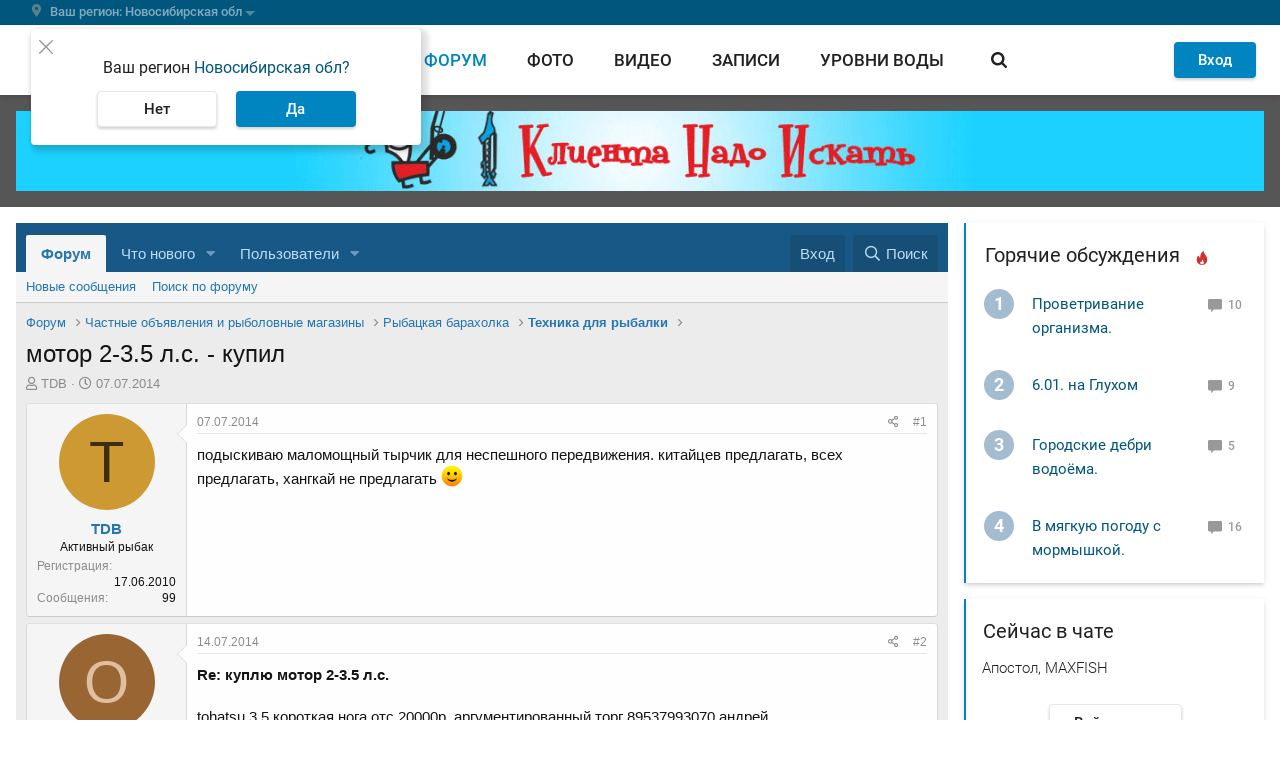

--- FILE ---
content_type: text/html; charset=utf-8
request_url: https://www.fishingsib.ru/forum/threads/20089/
body_size: 28067
content:

<!DOCTYPE html>
<html   id="XF" lang="ru-RU" dir="LTR"
	data-app="public"
	data-template="thread_view"
	data-container-key="node-37"
	data-content-key="thread-20089"
	data-logged-in="false"
	data-cookie-prefix="forum_"
	data-csrf="1767857154,2f2fe40e6fbea8074055b017321a18dc"
	class="has-no-js template-thread_view"
	 >
<head>
    <meta name="referrer" content="origin-when-cross-origin">
        
	<meta charset="utf-8" />
	<meta http-equiv="X-UA-Compatible" content="IE=Edge" />
	<meta name="viewport" content="width=device-width, initial-scale=1, viewport-fit=cover">

	
	
	

	
	


	<title>мотор 2-3.5 л.с. - купил | Техника для рыбалки | Форум рыбаков</title>


	<link rel="manifest" href="/forum/webmanifest.php">
	
		<meta name="theme-color" content="#185886" />
	

	<meta name="apple-mobile-web-app-title" content="Форум рыбаков">
	

	
		
		<meta name="description" content="подыскиваю маломощный тырчик для неспешного передвижения. китайцев предлагать, всех предлагать, хангкай не предлагать :)" />
		<meta property="og:description" content="подыскиваю маломощный тырчик для неспешного передвижения. китайцев предлагать, всех предлагать, хангкай не предлагать :)" />
		<meta property="twitter:description" content="подыскиваю маломощный тырчик для неспешного передвижения. китайцев предлагать, всех предлагать, хангкай не предлагать :)" />
	
	
		<meta property="og:url" content="https://www.fishingsib.ru/forum/threads/20089/" />
	
		<link rel="canonical" href="https://www.fishingsib.ru/forum/threads/20089/" />
	

	
		
	
	
	<meta property="og:site_name" content="Форум рыбаков" />


	
	
		
	
	
	<meta property="og:type" content="website" />


	
	
		
	
	
	
		<meta property="og:title" content="мотор 2-3.5 л.с. - купил | Техника для рыбалки | Форум рыбаков" />
		<meta property="twitter:title" content="мотор 2-3.5 л.с. - купил | Техника для рыбалки | Форум рыбаков" />
	


	
	
	

		
	
	
	
		<meta property="og:image" content="https://www.fishingsib.ru/social_media/page/?url=/forum/threads/20089/" />
		<meta property="twitter:image" content="https://www.fishingsib.ru/social_media/page/?url=/forum/threads/20089/" />
		<meta property="twitter:card" content="summary" />
	


	

	
	

	


	<link rel="preload" href="/forum/styles/fonts/fa/fa-regular-400.woff2?_v=5.15.1" as="font" type="font/woff2" crossorigin="anonymous" />


	<link rel="preload" href="/forum/styles/fonts/fa/fa-solid-900.woff2?_v=5.15.1" as="font" type="font/woff2" crossorigin="anonymous" />


<link rel="preload" href="/forum/styles/fonts/fa/fa-brands-400.woff2?_v=5.15.1" as="font" type="font/woff2" crossorigin="anonymous" />

	<link rel="stylesheet" href="/forum/css.php?css=public%3Anormalize.css%2Cpublic%3Afa.css%2Cpublic%3Acore.less%2Cpublic%3Aapp.less&amp;s=1&amp;l=2&amp;d=1752739910&amp;k=d48947ff0191c215b0213e52aab9ae0e20a89237" />

	<link rel="stylesheet" href="/forum/css.php?css=public%3Abb_code.less%2Cpublic%3Amessage.less%2Cpublic%3Ashare_controls.less%2Cpublic%3Asticky_post.less%2Cpublic%3Aextra.less&amp;s=1&amp;l=2&amp;d=1752739910&amp;k=709876dfc76bda32a4647dc5ae73cd25a50f45bb" />

	
		<script src="/forum/js/xf/preamble.min.js?_v=7ace09e0"></script>
	


	
	

            <meta name="viewport" content="width=device-width, initial-scale=1.0, minimum-scale=1.0, maximum-scale=1.0, user-scalable=no">
        <link rel="apple-touch-icon" sizes="180x180" href="/favicons/apple-touch-icon.png">
<link rel="icon" type="image/png" href="/favicons/favicon-32x32.png" sizes="32x32">
<link rel="icon" type="image/png" href="/favicons/favicon-16x16.png" sizes="16x16">
<link rel="manifest" href="/favicons/manifest.json">
<link rel="shortcut icon" href="/favicons/favicon.ico">
<meta name="msapplication-config" content="/favicons/browserconfig.xml">

    
            <link rel="preload" href="/static/Roboto-Light.woff" as="font" type="font/woff" crossorigin>
<link rel="preload" href="/static/Roboto-Regular.woff" as="font" type="font/woff" crossorigin>
<link rel="preload" href="/static/Roboto-Regular.woff2" as="font" type="font/woff2" crossorigin>
<link rel="preload" href="/static/Roboto-Medium.woff" as="font" type="font/woff" crossorigin>
<link rel="preload" href="/static/Roboto-Medium.woff2" as="font" type="font/woff2" crossorigin>
<link rel="preload" href="/static/Roboto-Bold.woff" as="font" type="font/woff" crossorigin>
<link rel="preload" href="/static/MaterialIcons-Regular.woff2" as="font" type="font/woff2" crossorigin>
        <link href="/static/base.css?1f11c5ce3eea3032eded" rel="preload" as="style">
<link href="/static/layout.css?467e3fa2fa73e4525294" rel="preload" as="style">
<link href="/static/module.css?ec064ead73b925024eec" rel="preload" as="style">

<link href="/static/base.css?1f11c5ce3eea3032eded" rel="stylesheet">
<link href="/static/layout.css?467e3fa2fa73e4525294" rel="stylesheet">
<link href="/static/module.css?ec064ead73b925024eec" rel="stylesheet">
    
    <!-- Google Tag Manager -->
<script>(function (w, d, s, l, i) {
        w[l] = w[l] || [];
        w[l].push({
            'gtm.start': new Date().getTime(), event: 'gtm.js'
        });
        var f = d.getElementsByTagName(s)[0],
            j = d.createElement(s), dl = l != 'dataLayer' ? '&l=' + l : '';
        j.async = true;
        j.src =
            'https://www.googletagmanager.com/gtm.js?id=' + i + dl;
        f.parentNode.insertBefore(j, f);
    })(window, document, 'script', 'dataLayer', 'GTM-KHS9LSQ');</script>
<!-- End Google Tag Manager -->

    <link rel="preconnect" href="https://ads.betweendigital.com" crossorigin>

        <script async src='https://yandex.ru/ads/system/header-bidding.js'></script>
    <script>
      var adfoxBiddersMap = {
        "myTarget": "1651634"
      };

      var adUnits = [
        {
          "code": "adfox_165967334831522529",
          "bids": [
            {
              "bidder": "myTarget",
              "params": {
                "placementId": "1487596"
              }
            }
          ]
        },
        {
          "code": "adfox_166010195904954114",
          "bids": [
            {
              "bidder": "myTarget",
              "params": {
                "placementId": "1487598"
              }
            }
          ]
        },
        {
          "code": "adfox_16596737335826798",
          "bids": [
            {
              "bidder": "myTarget",
              "params": {
                "placementId": "1488177"
              }
            }
          ]
        },
        {
          "code": "adfox_165967392797824437",
          "bids": [
            {
              "bidder": "myTarget",
              "params": {
                "placementId": "1488175"
              }
            }
          ]
        }
      ];

      var userTimeout = 500;

      window.YaHeaderBiddingSettings = {
        biddersMap: adfoxBiddersMap,
        adUnits: adUnits,
        timeout: userTimeout,
      };
    </script>
        <script>window.yaContextCb = window.yaContextCb || []</script>
    <script src="https://yandex.ru/ads/system/context.js" async></script>

    <script>
    var alertsBag = [];
</script>
<meta property="og:locale" content="ru_RU"/>

</head>
<body class="bodyFS" itemscope itemtype="http://schema.org/WebPage" upload-service-url="https://image.fhserv.ru/" upload-service-id="fishingsib"  data-template="thread_view">
<!-- Rating Mail.ru counter -->
<script type="text/javascript">
  var _tmr = window._tmr || (window._tmr = []);
  _tmr.push({id: "185818", type: "pageView", start: (new Date()).getTime()});
  (function (d, w, id) {
    if (d.getElementById(id)) return;
    var ts = d.createElement("script"); ts.type = "text/javascript"; ts.async = true; ts.id = id;
    ts.src = "https://top-fwz1.mail.ru/js/code.js";
    var f = function () {var s = d.getElementsByTagName("script")[0]; s.parentNode.insertBefore(ts, s);};
    if (w.opera == "[object Opera]") { d.addEventListener("DOMContentLoaded", f, false); } else { f(); }
  })(document, window, "topmailru-code");
</script><noscript><div>
        <img src="https://top-fwz1.mail.ru/counter?id=185818;js=na" style="border:0;position:absolute;left:-9999px;" alt="Top.Mail.Ru" />
    </div></noscript>
<!-- //Rating Mail.ru counter -->
<noscript>
    <iframe src="https://www.googletagmanager.com/ns.html?id=GTM-KHS9LSQ" height="0" width="0" style="display:none;visibility:hidden"></iframe>
    </noscript>

        <header class="headerFS headroom js-headroom">

    <div class="headerFS-geo-locator__container">
        <div class="headerFS-geo-locator__content">
            <div class="js-location-bar" >
                <location-bar
                    id-of-selected-region="8f62fd54-d316-4e33-b1f0-5b76e63add96"
                    id-of-proposed-region="8f62fd54-d316-4e33-b1f0-5b76e63add96"
                    :is-exist-materials-region="false"
                    api-link-template-to-save-region="/api/region/change/regionId/"
                    api-link-to-clear-region="/api/region/clear/"
                >
                </location-bar>
            </div>
        </div>
    </div>

    <div class="headerFS-menu">
        <div class="headerFS-menu-content">
            
<div class="userbar">
    <div class="hamburger js-button-menu" data-target-container=".navigationFS">
    <span></span>
    <span></span>
    <span></span>
    <span></span>
</div>

    <div class="logo">
        <a href="/" class="logoFS__link" title="На главную страницу">
            <img src="/static/img/logo.svg" alt="FishingSib.ru" class="logoFS__image">
            <img src="/static/img/logo-text.svg" alt="FishingSib.ru" class="logoFS__image-text">
        </a>
    </div>

    <div class="d-none d-desktop-flex navigation header-search  js-header-search">
        <div class="header-search--left">
            <a href="/tidings/" class="">
                Вести
            </a>

            <a href="/forum/" class="active">
                Форум
            </a>

            <a href="/gallery/" class="">
                Фото
            </a>

            <a href="/video/" class="">
                Видео
            </a>

            <a href="/articles/" class="">
                Записи
            </a>

            <a href="/waterinfo/" class="navigation--water-info ">
                Уровни воды
            </a>
        </div>
        <div class="header-search--right header-search__form-container">
            <div class="header-search__form">
                <a href="#" class="blackButton roundButtonFS__light header-search__trigger js-trigger-search-form">
                    <span class="iconFS iconFS--search"></span>
                </a>
                <form name="" method="get" action="/search/" class="mainForm ">
                    <div class="mdc-text-field mdc-text-field--outlined">
                        <input type="text" id="siteSearch" name="text" autocomplete="off" class="mdc-text-field__input" value=""/>
                        <div class="ya-site-suggest"></div>
                        <div class="mdc-notched-outline">
                            <div class="mdc-notched-outline__leading"></div>
                            <div class="mdc-notched-outline__notch">
                                <label class="mdc-floating-label" for="siteSearch">Поиск по сайту</label>
                            </div>
                            <div class="mdc-notched-outline__trailing"></div>
                        </div>
                    </div>
                    <input type="hidden" name="searchid" value="1786168">

                    <a class="header-search__close  d-none  js-clear-search-form" href="#">
                        <span class="iconFS iconFS--close-outline"></span>
                    </a>
                    <button type="submit" class="roundButtonFS__blue">
                        <span class="iconFS iconFS--search"></span>
                    </button>
                </form>
            </div>
        </div>
    </div>
    <div class="user-menu">
                    <div id="guestAuthFormApp">
                <guest-auth-form
                    :default-link="'/login/'"
                    :default-user-avatar-path="'/img/icon/user.svg'"
                >
                </guest-auth-form>
            </div>
            </div>
</div>
        </div>
    </div>

    
<div class="navigationFS">
    <div class="navigationFS-content">
        <section>
            <div class="d-desktop-none navigation__search">
                <!-- яндекс поиск старт -->
<div class="ya-site-form ya-site-form_inited_no"
    onclick="return {
        'bg': 'transparent',
        'target': '_self',
        'language': 'ru',
        'suggest': true,
        'tld': 'ru',
        'site_suggest': true,
        'action': '/search/',
        'webopt': false,
        'fontsize': 12,
        'arrow': true,
        'fg': '#000000',
        'searchid': '1786168',
        'logo': 'rb',
        'websearch': false,
        'input_placeholder': 'Поиск',
        'type': 3}"
>
    <form action="https://yandex.ru/sitesearch" method="get" target="_self">
        <input type="hidden" name="searchid" value="1786168"/>
        <input type="hidden" name="l10n" value="ru"/>
        <input type="hidden" name="reqenc" value=""/>
        <input type="text" name="text" value=""/>
        <input type="submit" value="Найти"/>
    </form>
</div>
<style type="text/css">.ya-page_js_yes .ya-site-form_inited_no {
        display: none;
    }
</style>
<script type="text/javascript">(function (w, d, c) {
        var s = d.createElement('script'), h = d.getElementsByTagName('script')[0], e = d.documentElement;
        (' ' + e.className + ' ').indexOf(' ya-page_js_yes ') === -1 && (e.className += ' ya-page_js_yes');
        s.type = 'text/javascript';
        s.async = true;
        s.charset = 'utf-8';
        s.src = '//site.yandex.net/v2.0/js/all.js';
        h.parentNode.insertBefore(s, h);
        (w[c] || (w[c] = [])).push(function () {
            Ya.Site.Form.init()
        })
    })(window, document, 'yandex_site_callbacks');
</script>
<!-- яндекс поиск финиш -->
            </div>
            <div class="navigationFS-main">
                <nav>
                    <h4>Разделы</h4>
                    <div class="menuFS-section">
                        <a
                            href="/tidings/"
                            class=""
                        >
                            Вести
                        </a>

                        <a
                            href="/forum/"
                            class="active"
                        >
                            Форум
                        </a>

                        <a
                            href="/gallery/"
                            class=""
                        >
                            Фото
                        </a>

                        <a
                            href="/video/"
                            class=""
                        >
                            Видео
                        </a>
                    </div>
                </nav>
                <nav>
                    <div class="menuFS-section menuFS-section--withoutHeader">
                        <a
                            href="/articles/"
                            class=""
                        >
                            Записи
                        </a>

                        <a
                            href="/maps/"
                            class=""
                        >
                            Карты
                        </a>

                        <a
                            href="/waterinfo/"
                            class=""
                        >
                            Уровни воды
                        </a>

                        <a
                            href="/news/"
                            class=""
                        >
                            Новости
                        </a>

                        <a href="/chat/" class="d-block d-desktop-none">Войти в чат</a>
                    </div>
                </nav>

                <nav>
                    <h4>Товары и услуги</h4>
                    <div class="menuFS-section">
                        <a
                            href="/companies/"
                            class=""
                        >
                            Компании
                        </a>

                        <a
                            href="/companies/rubric/platnye-vodoemy/"
                        >
                            Платные водоемы
                        </a>

                        <a
                            href="/companies/rubric/hotel/"
                        >
                            Рыболовные базы
                        </a>

                        <a href="/forum/forums/5/">
                            Барахолка
                        </a>
                    </div>
                </nav>
            </div>
            <div class="navigationFS-additional">
                <a
                    href="/rules/"
                    class=""
                >
                    Правила сайта
                </a>
                <a
                    href="/contacts/"
                    class=""
                >
                    Контакты
                </a>
                <a
                    href="/reklama/"
                    class=""
                >
                    Реклама на сайте
                </a>
                <a
                    href="/business-account/"
                    class=""
                >
                    Бизнес-аккаунт
                </a>
            </div>
        </section>
        <section class="navigationFS-social">
            <div class="navigationFS-social__section">
                <h4>Наши проекты</h4>
                <div class="headerFS__social">
                    <a
                        class="headerFS__social-item"
                        href="//www.youtube.com/channel/UCVxs5hp57vZZW6_mA74V2Qw"
                        target="_blank"
                    >
                        <span class="headerFS__social-icon">
                            <img class="headerFS__social-icon-img" src="/img/icon/footer_fsvlog.svg" alt="Видеоблог FishingSib" loading="lazy">
                        </span>
                    </a>

                    <a
                        class="headerFS__social-item"
                        href="//vk.com/fishingsibru"
                        target="_blank"
                    >
                        <span class="headerFS__social-icon">
                            <img class="headerFS__social-icon-img" src="/img/icon/footer_vk.svg" alt="FishingSib Вконтакте" loading="lazy">
                        </span>
                    </a>

                    <a
                        class="headerFS__social-item"
                        href="//chat.whatsapp.com/GmgM3TVd29i7RQi6WnKuCy"
                        target="_blank"
                    >
                        <span class="headerFS__social-icon">
                            <img class="headerFS__social-icon-img" src="/img/icon/footer_wa.svg" alt="Whatsapp FishingSib" loading="lazy">
                        </span>
                    </a>

                    <a
                        class="headerFS__social-item"
                        href="//t.me/fishingsib_chat"
                        target="_blank"
                    >
                        <span class="headerFS__social-icon">
                            <img class="headerFS__social-icon-img" src="/img/icon/footer_telegram.svg" alt="Телеграм FishingSib" loading="lazy">
                        </span>
                    </a>

                    <a
                        class="headerFS__social-item"
                        href="//www.hunting.ru/"
                        target="_blank"
                    >
                        <span class="headerFS__social-icon">
                            <img class="headerFS__social-icon-img" src="/img/icon/footer_hunt.svg" alt="Сибирский охотник" loading="lazy">
                        </span>
                    </a>
                </div>
            </div>

            <div class="navigationFS-social__section">
                
                                    <h4>Cоздатели</h4>
                    <div class="headerFS__social partners">
                        <div class="headerFS__social-item">
                            <span class="headerFS__social-icon">
                                <img class="headerFS__social-icon-img" src="/img/icon/logo_r.svg" alt="Сибирский охотник" loading="lazy">
                            </span>
                            <span class="headerFS__social-name">
                                Разработано компанией <a href="//resolventagroup.ru/" target="_blank">Резольвента</a>
                            </span>
                        </div>

                        <div class="headerFS__social-item">
                            <span class="headerFS__social-icon">
                                <img class="headerFS__social-icon-img" src="/img/icon/logo_r_insq-min.svg" alt="Сибирский охотник" loading="lazy">
                            </span>
                            <a
                                href="//resolventa.dev/"
                                target="_blank"
                            >
                                <span class="headerFS__social-name">Вакансии в Резольвенте</span>
                            </a>
                        </div>
                    </div>
                            </div>

        </section>
    </div>
</div>

    
    
    <div class="page-overlay page-overlay--hide js-page-overlay"></div>
</header>
    
    
<div class="topPromoFS">
            <div class="topPromoFS-content d-none d-desktop-block">
            <!--AdFox START-->
<!--yandex_d.o.pankin-->
<!--Площадка: Fishingsib.ru / Все страницы / Растяжка в шапке сайта (desktop)-->
<!--Категория: <не задана>-->
<!--Тип баннера: Растяжка 100%-->
<div id="adfox_165967334831522529"></div>
<script>
    window.yaContextCb.push(()=>{
        Ya.adfoxCode.createAdaptive({
            ownerId: 372963,
            containerId: 'adfox_165967334831522529',
            params: {
                p1: 'cotfy',
                p2: 'hein'
            }
        }, ['desktop'], {
            tabletWidth: 1000,
            phoneWidth: 480,
            isAutoReloads: false
        })
    })
</script>

        </div>
                <div class="topPromoFS-content d-desktop-none">
            <!--AdFox START-->
<!--yandex_d.o.pankin-->
<!--Площадка: Fishingsib.ru / Все страницы / Растяжка в шапке сайта (mobile)-->
<!--Категория: <не задана>-->
<!--Тип баннера: Растяжка mobile-->
<div id="adfox_166010195904954114" class style="width: 100%;"></div>
<script>
    window.yaContextCb.push(()=>{
        Ya.adfoxCode.createAdaptive({
            ownerId: 372963,
            containerId: 'adfox_166010195904954114',
            params: {
                p1: 'cpnyq',
                p2: 'hfyx'
            }
        }, ['tablet', 'phone'], {
            tabletWidth: 1000,
            phoneWidth: 480,
            isAutoReloads: false
        })
    })
</script>

        </div>
    </div>

    <div class="wrapperFS">
                <div class="pageFS">
            <main class="mainFS">
                                                    <div class="forum-style">
        

<div class="p-pageWrapper" id="top">





<header class="p-header" id="header">
	<div class="p-header-inner">
		<div class="p-header-content">

			

			
		</div>
	</div>
</header>





	<div class="p-navSticky p-navSticky--primary" data-xf-init="sticky-header">
		
	<nav class="p-nav">
		<div class="p-nav-inner">
			<button type="button" class="button--plain p-nav-menuTrigger button" data-xf-click="off-canvas" data-menu=".js-headerOffCanvasMenu" tabindex="0" aria-label="Меню"><span class="button-text">
				<i aria-hidden="true"></i>
			</span></button>

			

			<div class="p-nav-scroller hScroller" data-xf-init="h-scroller" data-auto-scroll=".p-navEl.is-selected">
				<div class="hScroller-scroll">
					<ul class="p-nav-list js-offCanvasNavSource">
					
						<li>
							
	<div class="p-navEl is-selected" data-has-children="true">
		

			
	
	<a href="/forum/"
		class="p-navEl-link p-navEl-link--splitMenu "
		
		
		data-nav-id="forums">Форум</a>


			<a data-xf-key="1"
				data-xf-click="menu"
				data-menu-pos-ref="< .p-navEl"
				class="p-navEl-splitTrigger"
				role="button"
				tabindex="0"
				aria-label="Переключатель раскрытия"
				aria-expanded="false"
				aria-haspopup="true"></a>

		
		
			<div class="menu menu--structural" data-menu="menu" aria-hidden="true">
				<div class="menu-content">
					
						
	
	
	<a href="/forum/whats-new/posts/"
		class="menu-linkRow u-indentDepth0 js-offCanvasCopy "
		
		
		data-nav-id="newPosts">Новые сообщения</a>

	

					
						
	
	
	<a href="/forum/search/?type=post"
		class="menu-linkRow u-indentDepth0 js-offCanvasCopy "
		
		
		data-nav-id="searchForums">Поиск по форуму</a>

	

					
				</div>
			</div>
		
	</div>

						</li>
					
						<li>
							
	<div class="p-navEl " data-has-children="true">
		

			
	
	<a href="/forum/whats-new/"
		class="p-navEl-link p-navEl-link--splitMenu "
		
		
		data-nav-id="whatsNew">Что нового</a>


			<a data-xf-key="2"
				data-xf-click="menu"
				data-menu-pos-ref="< .p-navEl"
				class="p-navEl-splitTrigger"
				role="button"
				tabindex="0"
				aria-label="Переключатель раскрытия"
				aria-expanded="false"
				aria-haspopup="true"></a>

		
		
			<div class="menu menu--structural" data-menu="menu" aria-hidden="true">
				<div class="menu-content">
					
						
	
	
	<a href="/forum/whats-new/posts/"
		class="menu-linkRow u-indentDepth0 js-offCanvasCopy "
		 rel="nofollow"
		
		data-nav-id="whatsNewPosts">Новые сообщения</a>

	

					
						
	
	
	<a href="/forum/whats-new/latest-activity"
		class="menu-linkRow u-indentDepth0 js-offCanvasCopy "
		 rel="nofollow"
		
		data-nav-id="latestActivity">Недавняя активность</a>

	

					
				</div>
			</div>
		
	</div>

						</li>
					
						<li>
							
	<div class="p-navEl " data-has-children="true">
		

			
	
	<a href="/forum/members/"
		class="p-navEl-link p-navEl-link--splitMenu "
		
		
		data-nav-id="members">Пользователи</a>


			<a data-xf-key="3"
				data-xf-click="menu"
				data-menu-pos-ref="< .p-navEl"
				class="p-navEl-splitTrigger"
				role="button"
				tabindex="0"
				aria-label="Переключатель раскрытия"
				aria-expanded="false"
				aria-haspopup="true"></a>

		
		
			<div class="menu menu--structural" data-menu="menu" aria-hidden="true">
				<div class="menu-content">
					
						
	
	
	<a href="/forum/online/"
		class="menu-linkRow u-indentDepth0 js-offCanvasCopy "
		
		
		data-nav-id="currentVisitors">Сейчас на форуме</a>

	

					
				</div>
			</div>
		
	</div>

						</li>
					
					</ul>
				</div>
			</div>

			<div class="p-nav-opposite">
				<div class="p-navgroup p-account p-navgroup--guest">
					
						<a href="/forum/login/" class="p-navgroup-link p-navgroup-link--textual p-navgroup-link--logIn"
							data-xf-click="overlay" data-follow-redirects="on">
							<span class="p-navgroup-linkText">Вход</span>
						</a>
						
					
				</div>

				<div class="p-navgroup p-discovery">
					<a href="/forum/whats-new/"
						class="p-navgroup-link p-navgroup-link--iconic p-navgroup-link--whatsnew"
						aria-label="Что нового"
						title="Что нового">
						<i aria-hidden="true"></i>
						<span class="p-navgroup-linkText">Что нового</span>
					</a>

					
						<a href="/forum/search/"
							class="p-navgroup-link p-navgroup-link--iconic p-navgroup-link--search"
							data-xf-click="menu"
							data-xf-key="/"
							aria-label="Поиск"
							aria-expanded="false"
							aria-haspopup="true"
							title="Поиск">
							<i aria-hidden="true"></i>
							<span class="p-navgroup-linkText">Поиск</span>
						</a>
						<div class="menu menu--structural menu--wide" data-menu="menu" aria-hidden="true">
							<form action="/forum/search/search" method="post"
								class="menu-content"
								data-xf-init="quick-search">

								<h3 class="menu-header">Поиск</h3>
								
								<div class="menu-row">
									
										<div class="inputGroup inputGroup--joined">
											<input type="text" class="input" name="keywords" placeholder="Поиск..." aria-label="Поиск" data-menu-autofocus="true" />
											
			<select name="constraints" class="js-quickSearch-constraint input" aria-label="Поиск в">
				<option value="">Везде</option>
<option value="{&quot;search_type&quot;:&quot;post&quot;}">Темы</option>
<option value="{&quot;search_type&quot;:&quot;post&quot;,&quot;c&quot;:{&quot;nodes&quot;:[37],&quot;child_nodes&quot;:1}}">Этот раздел</option>
<option value="{&quot;search_type&quot;:&quot;post&quot;,&quot;c&quot;:{&quot;thread&quot;:20089}}">Эта тема</option>

			</select>
		
										</div>
									
								</div>

								
								<div class="menu-row">
									<label class="iconic"><input type="checkbox"  name="c[title_only]" value="1" /><i aria-hidden="true"></i><span class="iconic-label">Искать только в заголовках

												
													<span tabindex="0" role="button"
														data-xf-init="tooltip" data-trigger="hover focus click" title="Теги также будут учитываться">

														<i class="fa--xf far fa-question-circle u-muted u-smaller" aria-hidden="true"></i>
													</span></span></label>

								</div>
								
								<div class="menu-row">
									<div class="inputGroup">
										<span class="inputGroup-text" id="ctrl_search_menu_by_member">Автор: </span>
										<input type="text" class="input" name="c[users]" data-xf-init="auto-complete" placeholder="Пользователь" aria-labelledby="ctrl_search_menu_by_member" />
									</div>
								</div>
								<div class="menu-footer">
									<span class="menu-footer-controls">
										<button type="submit" class="button--primary button button--icon button--icon--search"><span class="button-text">Найти</span></button>
										<a href="/forum/search/" class="button"><span class="button-text">Расширенный поиск...</span></a>
									</span>
								</div>

								<input type="hidden" name="_xfToken" value="1767857154,2f2fe40e6fbea8074055b017321a18dc" />
							</form>
						</div>
					
				</div>
			</div>
		</div>
	</nav>

	</div>
	
	
		<div class="p-sectionLinks">
			<div class="p-sectionLinks-inner hScroller" data-xf-init="h-scroller">
				<div class="hScroller-scroll">
					<ul class="p-sectionLinks-list">
					
						<li>
							
	<div class="p-navEl " >
		

			
	
	<a href="/forum/whats-new/posts/"
		class="p-navEl-link "
		
		data-xf-key="alt+1"
		data-nav-id="newPosts">Новые сообщения</a>


			

		
		
	</div>

						</li>
					
						<li>
							
	<div class="p-navEl " >
		

			
	
	<a href="/forum/search/?type=post"
		class="p-navEl-link "
		
		data-xf-key="alt+2"
		data-nav-id="searchForums">Поиск по форуму</a>


			

		
		
	</div>

						</li>
					
					</ul>
				</div>
			</div>
		</div>
	



<div class="offCanvasMenu offCanvasMenu--nav js-headerOffCanvasMenu" data-menu="menu" aria-hidden="true" data-ocm-builder="navigation">
	<div class="offCanvasMenu-backdrop" data-menu-close="true"></div>
	<div class="offCanvasMenu-content">
		<div class="offCanvasMenu-header">
			Меню
			<a class="offCanvasMenu-closer" data-menu-close="true" role="button" tabindex="0" aria-label="Закрыть"></a>
		</div>
		
			<div class="p-offCanvasRegisterLink">
				<div class="offCanvasMenu-linkHolder">
					<a href="/forum/login/" class="offCanvasMenu-link" data-xf-click="overlay" data-menu-close="true">
						Вход
					</a>
				</div>
				<hr class="offCanvasMenu-separator" />
				
			</div>
		
		<div class="js-offCanvasNavTarget"></div>
		<div class="offCanvasMenu-installBanner js-installPromptContainer" style="display: none;" data-xf-init="install-prompt">
			<div class="offCanvasMenu-installBanner-header">Установить приложение</div>
			<button type="button" class="js-installPromptButton button"><span class="button-text">Установить</span></button>
		</div>
	</div>
</div>

<div class="p-body">
	<div class="p-body-inner">
		<!--XF:EXTRA_OUTPUT-->

		

		

		
		
	
		<ul class="p-breadcrumbs "
			itemscope itemtype="https://schema.org/BreadcrumbList">
		
			

			
			

			
				
				
	<li itemprop="itemListElement" itemscope itemtype="https://schema.org/ListItem">
		<a href="/forum/" itemprop="item">
			<span itemprop="name">Форум</span>
		</a>
		<meta itemprop="position" content="1" />
	</li>

			
			
				
				
	<li itemprop="itemListElement" itemscope itemtype="https://schema.org/ListItem">
		<a href="/forum/#chastnye-objavlenija-i-rybolovnye-magaziny.45" itemprop="item">
			<span itemprop="name">Частные объявления и рыболовные магазины</span>
		</a>
		<meta itemprop="position" content="2" />
	</li>

			
				
				
	<li itemprop="itemListElement" itemscope itemtype="https://schema.org/ListItem">
		<a href="/forum/forums/5/" itemprop="item">
			<span itemprop="name">Рыбацкая барахолка</span>
		</a>
		<meta itemprop="position" content="3" />
	</li>

			
				
				
	<li itemprop="itemListElement" itemscope itemtype="https://schema.org/ListItem">
		<a href="/forum/forums/37/" itemprop="item">
			<span itemprop="name">Техника для рыбалки</span>
		</a>
		<meta itemprop="position" content="4" />
	</li>

			

		
		</ul>
	

		

		
	<noscript><div class="blockMessage blockMessage--important blockMessage--iconic u-noJsOnly">JavaScript отключён. Для полноценно использования нашего сайта, пожалуйста, включите JavaScript в своём браузере.</div></noscript>

		
	<div class="blockMessage blockMessage--important blockMessage--iconic js-browserWarning" style="display: none">Вы используете устаревший браузер. Этот и другие сайты могут отображаться в нем неправильно.<br />Необходимо обновить браузер или попробовать использовать <a href="https://www.google.com/chrome/" target="_blank" rel="noopener">другой</a>.</div>


		
			<div class="p-body-header">
			
				
					<div class="p-title ">
					
						
							<h1 class="p-title-value">мотор 2-3.5 л.с. - купил</h1>
						
						
					
					</div>
				

				
					<div class="p-description">
	<ul class="listInline listInline--bullet">
		<li>
			<i class="fa--xf far fa-user" aria-hidden="true" title="Автор темы"></i>
			<span class="u-srOnly">Автор темы</span>

			<a href="/forum/members/8976/" class="username  u-concealed" dir="auto" itemprop="name" data-user-id="8976" data-xf-init="member-tooltip">TDB</a>
		</li>
		<li>
			<i class="fa--xf far fa-clock" aria-hidden="true" title="Дата начала"></i>
			<span class="u-srOnly">Дата начала</span>

			<a href="/forum/threads/20089/" class="u-concealed"><time  class="u-dt" dir="auto" datetime="2014-07-07T21:54:08+0400" data-time="1404755648" data-date-string="07.07.2014" data-time-string="21:54" title="07.07.2014 в 21:54">07.07.2014</time></a>
		</li>
		
	</ul>
</div>
				
			
			</div>
		

		<div class="p-body-main  ">
			
			<div class="p-body-contentCol"></div>
			

			

			<div class="p-body-content">
				
				<div class="p-body-pageContent">







	





    




	
	
	
		
	
	
	


	
	
	
		
	
	
	


	
	
		
	
	
	


	
	












	

	
		
	



















<div class="block block--messages" data-xf-init="" data-type="post" data-href="/forum/inline-mod/" data-search-target="*">

	<span class="u-anchorTarget" id="posts"></span>

	
		
	

	

	<div class="block-outer"></div>

	

	
		
	<div class="block-outer js-threadStatusField"></div>

	

	<div class="block-container lbContainer"
		data-xf-init="lightbox select-to-quote"
		data-message-selector=".js-post"
		data-lb-id="thread-20089"
		data-lb-universal="0">

		<div class="block-body js-replyNewMessageContainer">
			
				

					

					
						

	



	

	
	<article class="message message--post js-post js-inlineModContainer  "
		data-author="TDB"
		data-content="post-275979"
		id="js-post-275979">

		<span class="u-anchorTarget" id="post-275979"></span>

		
			<div class="message-inner">
				
					<div class="message-cell message-cell--user">
						

	<section itemscope itemtype="https://schema.org/Person" class="message-user">
		<div class="message-avatar ">
			<div class="message-avatar-wrapper">
				<a href="/forum/members/8976/" class="avatar avatar--m avatar--default avatar--default--dynamic" data-user-id="8976" data-xf-init="member-tooltip" style="background-color: #cc9933; color: #3d2e0f">
			<span class="avatar-u8976-m">T</span> 
		</a>
				
			</div>
		</div>
		<div class="message-userDetails">
			<h4 class="message-name"><a href="/forum/members/8976/" class="username " dir="auto" itemprop="name" data-user-id="8976" data-xf-init="member-tooltip" itemprop="name">TDB</a></h4>
			<h5 class="userTitle message-userTitle" dir="auto" itemprop="jobTitle">Активный рыбак</h5>
			
		</div>
		
			
			
				<div class="message-userExtras">
				
					
						<dl class="pairs pairs--justified">
							<dt>Регистрация</dt>
							<dd>17.06.2010</dd>
						</dl>
					
					
						<dl class="pairs pairs--justified">
							<dt>Сообщения</dt>
							<dd>99</dd>
						</dl>
					
					
					
					
					
					
					
					
				
				</div>
			
		
		<span class="message-userArrow"></span>
	</section>

					</div>
				

				
					<div class="message-cell message-cell--main">
					
						<div class="message-main js-quickEditTarget">

							
								

	<header class="message-attribution message-attribution--split">
		<ul class="message-attribution-main listInline ">
			
			
			<li class="u-concealed">
				<a href="/forum/threads/20089/post-275979" rel="nofollow">
					<time  class="u-dt" dir="auto" datetime="2014-07-07T21:54:08+0400" data-time="1404755648" data-date-string="07.07.2014" data-time-string="21:54" title="07.07.2014 в 21:54" itemprop="datePublished">07.07.2014</time>
				</a>
			</li>
			
		</ul>

		<ul class="message-attribution-opposite message-attribution-opposite--list ">
			
			<li>
				<a href="/forum/threads/20089/post-275979"
					class="message-attribution-gadget"
					data-xf-init="share-tooltip"
					data-href="/forum/posts/275979/share"
					rel="nofollow">
					<i class="fa--xf far fa-share-alt" aria-hidden="true"></i>
				</a>
			</li>
			
			
				<li>
					<a href="/forum/threads/20089/post-275979" rel="nofollow">
						#1
					</a>
				</li>
			
		</ul>
	</header>

							

							<div class="message-content  js-messageContent">
							

								
									
	
	
	

								

								
									

	<div class="message-userContent lbContainer js-lbContainer "
		data-lb-id="post-275979"
		data-lb-caption-desc="TDB &middot; 07.07.2014 в 21:54">

		
			

	

		

		<article class="message-body js-selectToQuote">
			
				
			
			
				<div class="bbWrapper">подыскиваю маломощный тырчик для неспешного передвижения. китайцев предлагать, всех предлагать, хангкай не предлагать <img src="[data-uri]" class="smilie smilie--sprite smilie--sprite14" alt=":)" title="Smile    :)" loading="lazy" data-shortname=":)" /></div>
			
			<div class="js-selectToQuoteEnd">&nbsp;</div>
			
				
			
		</article>

		
			

	

		

		
	</div>

								

								
									
	

								

								
									
	

								

							
							</div>

							
								
	<footer class="message-footer">
		

		<div class="reactionsBar js-reactionsList ">
			
		</div>

		<div class="js-historyTarget message-historyTarget toggleTarget" data-href="trigger-href"></div>
	</footer>

							
						</div>

					
					</div>
				
			</div>
		
	</article>

	
	

					

					

				

					

					
						

	



	

	
	<article class="message message--post js-post js-inlineModContainer  "
		data-author="oleg24061983"
		data-content="post-276668"
		id="js-post-276668">

		<span class="u-anchorTarget" id="post-276668"></span>

		
			<div class="message-inner">
				
					<div class="message-cell message-cell--user">
						

	<section itemscope itemtype="https://schema.org/Person" class="message-user">
		<div class="message-avatar ">
			<div class="message-avatar-wrapper">
				<a href="/forum/members/14004/" class="avatar avatar--m avatar--default avatar--default--dynamic" data-user-id="14004" data-xf-init="member-tooltip" style="background-color: #996633; color: #dfbf9f">
			<span class="avatar-u14004-m">O</span> 
		</a>
				
			</div>
		</div>
		<div class="message-userDetails">
			<h4 class="message-name"><a href="/forum/members/14004/" class="username " dir="auto" itemprop="name" data-user-id="14004" data-xf-init="member-tooltip" itemprop="name">oleg24061983</a></h4>
			<h5 class="userTitle message-userTitle" dir="auto" itemprop="jobTitle">Писатель-рыбак</h5>
			
		</div>
		
			
			
				<div class="message-userExtras">
				
					
						<dl class="pairs pairs--justified">
							<dt>Регистрация</dt>
							<dd>12.05.2011</dd>
						</dl>
					
					
						<dl class="pairs pairs--justified">
							<dt>Сообщения</dt>
							<dd>127</dd>
						</dl>
					
					
					
					
					
					
						<dl class="pairs pairs--justified">
							<dt>Местоположение</dt>
							<dd>
								
									<a href="/forum/misc/location-info?location=%D0%BD%D0%BE%D0%B2%D0%BE%D1%81%D0%B8%D0%B1%D0%B8%D1%80%D1%81%D0%BA" rel="nofollow noreferrer" target="_blank" class="u-concealed">новосибирск</a>
								
							</dd>
						</dl>
					
					
					
				
				</div>
			
		
		<span class="message-userArrow"></span>
	</section>

					</div>
				

				
					<div class="message-cell message-cell--main">
					
						<div class="message-main js-quickEditTarget">

							
								

	<header class="message-attribution message-attribution--split">
		<ul class="message-attribution-main listInline ">
			
			
			<li class="u-concealed">
				<a href="/forum/threads/20089/post-276668" rel="nofollow">
					<time  class="u-dt" dir="auto" datetime="2014-07-14T08:27:50+0400" data-time="1405312070" data-date-string="14.07.2014" data-time-string="08:27" title="14.07.2014 в 08:27" itemprop="datePublished">14.07.2014</time>
				</a>
			</li>
			
		</ul>

		<ul class="message-attribution-opposite message-attribution-opposite--list ">
			
			<li>
				<a href="/forum/threads/20089/post-276668"
					class="message-attribution-gadget"
					data-xf-init="share-tooltip"
					data-href="/forum/posts/276668/share"
					rel="nofollow">
					<i class="fa--xf far fa-share-alt" aria-hidden="true"></i>
				</a>
			</li>
			
			
				<li>
					<a href="/forum/threads/20089/post-276668" rel="nofollow">
						#2
					</a>
				</li>
			
		</ul>
	</header>

							

							<div class="message-content  js-messageContent">
							

								
									
	
	
	

								

								
									

	<div class="message-userContent lbContainer js-lbContainer "
		data-lb-id="post-276668"
		data-lb-caption-desc="oleg24061983 &middot; 14.07.2014 в 08:27">

		

		<article class="message-body js-selectToQuote">
			
				
			
			
				<div class="bbWrapper"><b>Re: куплю мотор 2-3.5 л.с.</b><br />
<br />
tohatsu 3.5 короткая нога отс 20000р. аргументированный торг 89537993070 андрей</div>
			
			<div class="js-selectToQuoteEnd">&nbsp;</div>
			
				
			
		</article>

		

		
	</div>

								

								
									
	

								

								
									
	

								

							
							</div>

							
								
	<footer class="message-footer">
		

		<div class="reactionsBar js-reactionsList ">
			
		</div>

		<div class="js-historyTarget message-historyTarget toggleTarget" data-href="trigger-href"></div>
	</footer>

							
						</div>

					
					</div>
				
			</div>
		
	</article>

	
	

					

					

				

					

					
						

	



	

	
	<article class="message message--post js-post js-inlineModContainer  "
		data-author="биолог"
		data-content="post-277004"
		id="js-post-277004">

		<span class="u-anchorTarget" id="post-277004"></span>

		
			<div class="message-inner">
				
					<div class="message-cell message-cell--user">
						

	<section itemscope itemtype="https://schema.org/Person" class="message-user">
		<div class="message-avatar ">
			<div class="message-avatar-wrapper">
				<a href="/forum/members/28340/" class="avatar avatar--m avatar--default avatar--default--dynamic" data-user-id="28340" data-xf-init="member-tooltip" style="background-color: #adebcc; color: #2eb873">
			<span class="avatar-u28340-m">Б</span> 
		</a>
				
			</div>
		</div>
		<div class="message-userDetails">
			<h4 class="message-name"><a href="/forum/members/28340/" class="username " dir="auto" itemprop="name" data-user-id="28340" data-xf-init="member-tooltip" itemprop="name">биолог</a></h4>
			<h5 class="userTitle message-userTitle" dir="auto" itemprop="jobTitle">Новичок</h5>
			
		</div>
		
			
			
				<div class="message-userExtras">
				
					
						<dl class="pairs pairs--justified">
							<dt>Регистрация</dt>
							<dd>14.04.2014</dd>
						</dl>
					
					
						<dl class="pairs pairs--justified">
							<dt>Сообщения</dt>
							<dd>1</dd>
						</dl>
					
					
					
					
					
					
						<dl class="pairs pairs--justified">
							<dt>Местоположение</dt>
							<dd>
								
									<a href="/forum/misc/location-info?location=%D0%BD%D0%BE%D0%B2%D0%BE%D1%81%D0%B8%D0%B1%D0%B8%D1%80%D1%81%D0%BA" rel="nofollow noreferrer" target="_blank" class="u-concealed">новосибирск</a>
								
							</dd>
						</dl>
					
					
					
				
				</div>
			
		
		<span class="message-userArrow"></span>
	</section>

					</div>
				

				
					<div class="message-cell message-cell--main">
					
						<div class="message-main js-quickEditTarget">

							
								

	<header class="message-attribution message-attribution--split">
		<ul class="message-attribution-main listInline ">
			
			
			<li class="u-concealed">
				<a href="/forum/threads/20089/post-277004" rel="nofollow">
					<time  class="u-dt" dir="auto" datetime="2014-07-16T13:31:11+0400" data-time="1405503071" data-date-string="16.07.2014" data-time-string="13:31" title="16.07.2014 в 13:31" itemprop="datePublished">16.07.2014</time>
				</a>
			</li>
			
		</ul>

		<ul class="message-attribution-opposite message-attribution-opposite--list ">
			
			<li>
				<a href="/forum/threads/20089/post-277004"
					class="message-attribution-gadget"
					data-xf-init="share-tooltip"
					data-href="/forum/posts/277004/share"
					rel="nofollow">
					<i class="fa--xf far fa-share-alt" aria-hidden="true"></i>
				</a>
			</li>
			
			
				<li>
					<a href="/forum/threads/20089/post-277004" rel="nofollow">
						#3
					</a>
				</li>
			
		</ul>
	</header>

							

							<div class="message-content  js-messageContent">
							

								
									
	
	
	

								

								
									

	<div class="message-userContent lbContainer js-lbContainer "
		data-lb-id="post-277004"
		data-lb-caption-desc="биолог &middot; 16.07.2014 в 13:31">

		

		<article class="message-body js-selectToQuote">
			
				
			
			
				<div class="bbWrapper"><b>Re: куплю мотор 2-3.5 л.с.</b><br />
<br />
есть хидея 2.5 т.89134823624</div>
			
			<div class="js-selectToQuoteEnd">&nbsp;</div>
			
				
			
		</article>

		

		
	</div>

								

								
									
	

								

								
									
	

								

							
							</div>

							
								
	<footer class="message-footer">
		

		<div class="reactionsBar js-reactionsList ">
			
		</div>

		<div class="js-historyTarget message-historyTarget toggleTarget" data-href="trigger-href"></div>
	</footer>

							
						</div>

					
					</div>
				
			</div>
		
	</article>

	
	

					

					

				

					

					
						

	



	

	
	<article class="message message--post js-post js-inlineModContainer  "
		data-author="TDB"
		data-content="post-358928"
		id="js-post-358928">

		<span class="u-anchorTarget" id="post-358928"></span>

		
			<div class="message-inner">
				
					<div class="message-cell message-cell--user">
						

	<section itemscope itemtype="https://schema.org/Person" class="message-user">
		<div class="message-avatar ">
			<div class="message-avatar-wrapper">
				<a href="/forum/members/8976/" class="avatar avatar--m avatar--default avatar--default--dynamic" data-user-id="8976" data-xf-init="member-tooltip" style="background-color: #cc9933; color: #3d2e0f">
			<span class="avatar-u8976-m">T</span> 
		</a>
				
			</div>
		</div>
		<div class="message-userDetails">
			<h4 class="message-name"><a href="/forum/members/8976/" class="username " dir="auto" itemprop="name" data-user-id="8976" data-xf-init="member-tooltip" itemprop="name">TDB</a></h4>
			<h5 class="userTitle message-userTitle" dir="auto" itemprop="jobTitle">Активный рыбак</h5>
			
		</div>
		
			
			
				<div class="message-userExtras">
				
					
						<dl class="pairs pairs--justified">
							<dt>Регистрация</dt>
							<dd>17.06.2010</dd>
						</dl>
					
					
						<dl class="pairs pairs--justified">
							<dt>Сообщения</dt>
							<dd>99</dd>
						</dl>
					
					
					
					
					
					
					
					
				
				</div>
			
		
		<span class="message-userArrow"></span>
	</section>

					</div>
				

				
					<div class="message-cell message-cell--main">
					
						<div class="message-main js-quickEditTarget">

							
								

	<header class="message-attribution message-attribution--split">
		<ul class="message-attribution-main listInline ">
			
			
			<li class="u-concealed">
				<a href="/forum/threads/20089/post-358928" rel="nofollow">
					<time  class="u-dt" dir="auto" datetime="2015-10-12T18:26:58+0300" data-time="1444663618" data-date-string="12.10.2015" data-time-string="18:26" title="12.10.2015 в 18:26" itemprop="datePublished">12.10.2015</time>
				</a>
			</li>
			
		</ul>

		<ul class="message-attribution-opposite message-attribution-opposite--list ">
			
			<li>
				<a href="/forum/threads/20089/post-358928"
					class="message-attribution-gadget"
					data-xf-init="share-tooltip"
					data-href="/forum/posts/358928/share"
					rel="nofollow">
					<i class="fa--xf far fa-share-alt" aria-hidden="true"></i>
				</a>
			</li>
			
			
				<li>
					<a href="/forum/threads/20089/post-358928" rel="nofollow">
						#4
					</a>
				</li>
			
		</ul>
	</header>

							

							<div class="message-content  js-messageContent">
							

								
									
	
	
	

								

								
									

	<div class="message-userContent lbContainer js-lbContainer "
		data-lb-id="post-358928"
		data-lb-caption-desc="TDB &middot; 12.10.2015 в 18:26">

		

		<article class="message-body js-selectToQuote">
			
				
			
			
				<div class="bbWrapper"><b>Re: куплю мотор 2-3.5 л.с.</b><br />
<br />
ап, так тогда и не купили, а сейчас все решено, ищу тестю  мотовесло.<br />
вдруг кому тырчик неохота зиму в гараже хранить, пишите <img src="[data-uri]" class="smilie smilie--sprite smilie--sprite14" alt=":)" title="Smile    :)" loading="lazy" data-shortname=":)" /><br />
4-ки уже наверное тяжелы на навесной транец, а мелочь самое то</div>
			
			<div class="js-selectToQuoteEnd">&nbsp;</div>
			
				
			
		</article>

		

		
	</div>

								

								
									
	

								

								
									
	

								

							
							</div>

							
								
	<footer class="message-footer">
		

		<div class="reactionsBar js-reactionsList ">
			
		</div>

		<div class="js-historyTarget message-historyTarget toggleTarget" data-href="trigger-href"></div>
	</footer>

							
						</div>

					
					</div>
				
			</div>
		
	</article>

	
	

					

					

				

					

					
						

	



	

	
	<article class="message message--post js-post js-inlineModContainer  "
		data-author="KJIOIIUK"
		data-content="post-359875"
		id="js-post-359875">

		<span class="u-anchorTarget" id="post-359875"></span>

		
			<div class="message-inner">
				
					<div class="message-cell message-cell--user">
						

	<section itemscope itemtype="https://schema.org/Person" class="message-user">
		<div class="message-avatar ">
			<div class="message-avatar-wrapper">
				<a href="/forum/members/27235/" class="avatar avatar--m" data-user-id="27235" data-xf-init="member-tooltip">
			<img src="/forum/data/avatars/m/27/27235.jpg?1540474285" srcset="/forum/data/avatars/l/27/27235.jpg?1540474285 2x" alt="KJIOIIUK" class="avatar-u27235-m" width="96" height="96" loading="lazy" itemprop="image" /> 
		</a>
				
			</div>
		</div>
		<div class="message-userDetails">
			<h4 class="message-name"><a href="/forum/members/27235/" class="username " dir="auto" itemprop="name" data-user-id="27235" data-xf-init="member-tooltip" itemprop="name">KJIOIIUK</a></h4>
			<h5 class="userTitle message-userTitle" dir="auto" itemprop="jobTitle">Писатель-рыбак</h5>
			
		</div>
		
			
			
				<div class="message-userExtras">
				
					
						<dl class="pairs pairs--justified">
							<dt>Регистрация</dt>
							<dd>17.01.2014</dd>
						</dl>
					
					
						<dl class="pairs pairs--justified">
							<dt>Сообщения</dt>
							<dd>254</dd>
						</dl>
					
					
					
					
					
					
						<dl class="pairs pairs--justified">
							<dt>Местоположение</dt>
							<dd>
								
									<a href="/forum/misc/location-info?location=%D0%9D%D0%BE%D0%B2%D0%BE%D1%81%D0%B8%D0%B1%D0%B8%D1%80%D1%81%D0%BA" rel="nofollow noreferrer" target="_blank" class="u-concealed">Новосибирск</a>
								
							</dd>
						</dl>
					
					
					
				
				</div>
			
		
		<span class="message-userArrow"></span>
	</section>

					</div>
				

				
					<div class="message-cell message-cell--main">
					
						<div class="message-main js-quickEditTarget">

							
								

	<header class="message-attribution message-attribution--split">
		<ul class="message-attribution-main listInline ">
			
			
			<li class="u-concealed">
				<a href="/forum/threads/20089/post-359875" rel="nofollow">
					<time  class="u-dt" dir="auto" datetime="2015-10-15T12:21:39+0300" data-time="1444900899" data-date-string="15.10.2015" data-time-string="12:21" title="15.10.2015 в 12:21" itemprop="datePublished">15.10.2015</time>
				</a>
			</li>
			
		</ul>

		<ul class="message-attribution-opposite message-attribution-opposite--list ">
			
			<li>
				<a href="/forum/threads/20089/post-359875"
					class="message-attribution-gadget"
					data-xf-init="share-tooltip"
					data-href="/forum/posts/359875/share"
					rel="nofollow">
					<i class="fa--xf far fa-share-alt" aria-hidden="true"></i>
				</a>
			</li>
			
			
				<li>
					<a href="/forum/threads/20089/post-359875" rel="nofollow">
						#5
					</a>
				</li>
			
		</ul>
	</header>

							

							<div class="message-content  js-messageContent">
							

								
									
	
	
	

								

								
									

	<div class="message-userContent lbContainer js-lbContainer "
		data-lb-id="post-359875"
		data-lb-caption-desc="KJIOIIUK &middot; 15.10.2015 в 12:21">

		

		<article class="message-body js-selectToQuote">
			
				
			
			
				<div class="bbWrapper"><b>Re: куплю мотор 2-3.5 л.с.</b><br />
<br />
тоха 3.5 хтс 18 т.р. если что пиши л.с.</div>
			
			<div class="js-selectToQuoteEnd">&nbsp;</div>
			
				
			
		</article>

		

		
	</div>

								

								
									
	

								

								
									
	

								

							
							</div>

							
								
	<footer class="message-footer">
		

		<div class="reactionsBar js-reactionsList ">
			
		</div>

		<div class="js-historyTarget message-historyTarget toggleTarget" data-href="trigger-href"></div>
	</footer>

							
						</div>

					
					</div>
				
			</div>
		
	</article>

	
	

					

					

				

					

					
						

	



	

	
	<article class="message message--post js-post js-inlineModContainer  "
		data-author="Факир"
		data-content="post-359926"
		id="js-post-359926">

		<span class="u-anchorTarget" id="post-359926"></span>

		
			<div class="message-inner">
				
					<div class="message-cell message-cell--user">
						

	<section itemscope itemtype="https://schema.org/Person" class="message-user">
		<div class="message-avatar ">
			<div class="message-avatar-wrapper">
				<a href="/forum/members/22929/" class="avatar avatar--m avatar--default avatar--default--dynamic" data-user-id="22929" data-xf-init="member-tooltip" style="background-color: #2c2121; color: #936c6c">
			<span class="avatar-u22929-m">Ф</span> 
		</a>
				
			</div>
		</div>
		<div class="message-userDetails">
			<h4 class="message-name"><a href="/forum/members/22929/" class="username " dir="auto" itemprop="name" data-user-id="22929" data-xf-init="member-tooltip" itemprop="name">Факир</a></h4>
			<h5 class="userTitle message-userTitle" dir="auto" itemprop="jobTitle">Бывалый рыбак</h5>
			
		</div>
		
			
			
				<div class="message-userExtras">
				
					
						<dl class="pairs pairs--justified">
							<dt>Регистрация</dt>
							<dd>26.01.2013</dd>
						</dl>
					
					
						<dl class="pairs pairs--justified">
							<dt>Сообщения</dt>
							<dd>43</dd>
						</dl>
					
					
					
					
					
					
						<dl class="pairs pairs--justified">
							<dt>Местоположение</dt>
							<dd>
								
									<a href="/forum/misc/location-info?location=%D0%9D%D0%BE%D0%B2%D0%BE%D1%81%D0%B8%D0%B1%D0%B8%D1%80%D1%81%D0%BA" rel="nofollow noreferrer" target="_blank" class="u-concealed">Новосибирск</a>
								
							</dd>
						</dl>
					
					
					
				
				</div>
			
		
		<span class="message-userArrow"></span>
	</section>

					</div>
				

				
					<div class="message-cell message-cell--main">
					
						<div class="message-main js-quickEditTarget">

							
								

	<header class="message-attribution message-attribution--split">
		<ul class="message-attribution-main listInline ">
			
			
			<li class="u-concealed">
				<a href="/forum/threads/20089/post-359926" rel="nofollow">
					<time  class="u-dt" dir="auto" datetime="2015-10-15T15:10:29+0300" data-time="1444911029" data-date-string="15.10.2015" data-time-string="15:10" title="15.10.2015 в 15:10" itemprop="datePublished">15.10.2015</time>
				</a>
			</li>
			
		</ul>

		<ul class="message-attribution-opposite message-attribution-opposite--list ">
			
			<li>
				<a href="/forum/threads/20089/post-359926"
					class="message-attribution-gadget"
					data-xf-init="share-tooltip"
					data-href="/forum/posts/359926/share"
					rel="nofollow">
					<i class="fa--xf far fa-share-alt" aria-hidden="true"></i>
				</a>
			</li>
			
			
				<li>
					<a href="/forum/threads/20089/post-359926" rel="nofollow">
						#6
					</a>
				</li>
			
		</ul>
	</header>

							

							<div class="message-content  js-messageContent">
							

								
									
	
	
	

								

								
									

	<div class="message-userContent lbContainer js-lbContainer "
		data-lb-id="post-359926"
		data-lb-caption-desc="Факир &middot; 15.10.2015 в 15:10">

		

		<article class="message-body js-selectToQuote">
			
				
			
			
				<div class="bbWrapper"><b>Re: куплю мотор 2-3.5 л.с.</b><br />
<br />
Есть JET MARINE F2.5S четыре такта + запасной винт. 7-8 мото часов - еще на обкатке. Отдам за 15т.р.</div>
			
			<div class="js-selectToQuoteEnd">&nbsp;</div>
			
				
			
		</article>

		

		
	</div>

								

								
									
	

								

								
									
	

								

							
							</div>

							
								
	<footer class="message-footer">
		

		<div class="reactionsBar js-reactionsList ">
			
		</div>

		<div class="js-historyTarget message-historyTarget toggleTarget" data-href="trigger-href"></div>
	</footer>

							
						</div>

					
					</div>
				
			</div>
		
	</article>

	
	

					

					

				

					

					
						

	



	

	
	<article class="message message--post js-post js-inlineModContainer  "
		data-author="bolik99a"
		data-content="post-359931"
		id="js-post-359931">

		<span class="u-anchorTarget" id="post-359931"></span>

		
			<div class="message-inner">
				
					<div class="message-cell message-cell--user">
						

	<section itemscope itemtype="https://schema.org/Person" class="message-user">
		<div class="message-avatar ">
			<div class="message-avatar-wrapper">
				<a href="/forum/members/30244/" class="avatar avatar--m avatar--default avatar--default--dynamic" data-user-id="30244" data-xf-init="member-tooltip" style="background-color: #cc99cc; color: #773c77">
			<span class="avatar-u30244-m">B</span> 
		</a>
				
			</div>
		</div>
		<div class="message-userDetails">
			<h4 class="message-name"><a href="/forum/members/30244/" class="username " dir="auto" itemprop="name" data-user-id="30244" data-xf-init="member-tooltip" itemprop="name">bolik99a</a></h4>
			<h5 class="userTitle message-userTitle" dir="auto" itemprop="jobTitle">Новичок</h5>
			
		</div>
		
			
			
				<div class="message-userExtras">
				
					
						<dl class="pairs pairs--justified">
							<dt>Регистрация</dt>
							<dd>10.09.2014</dd>
						</dl>
					
					
						<dl class="pairs pairs--justified">
							<dt>Сообщения</dt>
							<dd>15</dd>
						</dl>
					
					
					
					
					
					
						<dl class="pairs pairs--justified">
							<dt>Местоположение</dt>
							<dd>
								
									<a href="/forum/misc/location-info?location=%D0%B8%D1%81%D0%BA%D0%B8%D1%82%D0%B8%D0%BC" rel="nofollow noreferrer" target="_blank" class="u-concealed">искитим</a>
								
							</dd>
						</dl>
					
					
					
				
				</div>
			
		
		<span class="message-userArrow"></span>
	</section>

					</div>
				

				
					<div class="message-cell message-cell--main">
					
						<div class="message-main js-quickEditTarget">

							
								

	<header class="message-attribution message-attribution--split">
		<ul class="message-attribution-main listInline ">
			
			
			<li class="u-concealed">
				<a href="/forum/threads/20089/post-359931" rel="nofollow">
					<time  class="u-dt" dir="auto" datetime="2015-10-15T15:33:36+0300" data-time="1444912416" data-date-string="15.10.2015" data-time-string="15:33" title="15.10.2015 в 15:33" itemprop="datePublished">15.10.2015</time>
				</a>
			</li>
			
		</ul>

		<ul class="message-attribution-opposite message-attribution-opposite--list ">
			
			<li>
				<a href="/forum/threads/20089/post-359931"
					class="message-attribution-gadget"
					data-xf-init="share-tooltip"
					data-href="/forum/posts/359931/share"
					rel="nofollow">
					<i class="fa--xf far fa-share-alt" aria-hidden="true"></i>
				</a>
			</li>
			
			
				<li>
					<a href="/forum/threads/20089/post-359931" rel="nofollow">
						#7
					</a>
				</li>
			
		</ul>
	</header>

							

							<div class="message-content  js-messageContent">
							

								
									
	
	
	

								

								
									

	<div class="message-userContent lbContainer js-lbContainer "
		data-lb-id="post-359931"
		data-lb-caption-desc="bolik99a &middot; 15.10.2015 в 15:33">

		

		<article class="message-body js-selectToQuote">
			
				
			
			
				<div class="bbWrapper"><b>Re: куплю мотор 2-3.5 л.с.</b><br />
<br />
Тоха 3.5 Как часы. Цена 18 т.р.</div>
			
			<div class="js-selectToQuoteEnd">&nbsp;</div>
			
				
			
		</article>

		

		
	</div>

								

								
									
	

								

								
									
	

								

							
							</div>

							
								
	<footer class="message-footer">
		

		<div class="reactionsBar js-reactionsList ">
			
		</div>

		<div class="js-historyTarget message-historyTarget toggleTarget" data-href="trigger-href"></div>
	</footer>

							
						</div>

					
					</div>
				
			</div>
		
	</article>

	
	

					

					

				

					

					
						

	



	

	
	<article class="message message--post js-post js-inlineModContainer  "
		data-author="ВСА60"
		data-content="post-359938"
		id="js-post-359938">

		<span class="u-anchorTarget" id="post-359938"></span>

		
			<div class="message-inner">
				
					<div class="message-cell message-cell--user">
						

	<section itemscope itemtype="https://schema.org/Person" class="message-user">
		<div class="message-avatar ">
			<div class="message-avatar-wrapper">
				<a href="/forum/members/31666/" class="avatar avatar--m avatar--default avatar--default--dynamic" data-user-id="31666" data-xf-init="member-tooltip" style="background-color: #85e0e0; color: #248f8f">
			<span class="avatar-u31666-m">В</span> 
		</a>
				
			</div>
		</div>
		<div class="message-userDetails">
			<h4 class="message-name"><a href="/forum/members/31666/" class="username " dir="auto" itemprop="name" data-user-id="31666" data-xf-init="member-tooltip" itemprop="name">ВСА60</a></h4>
			<h5 class="userTitle message-userTitle" dir="auto" itemprop="jobTitle">Старожил</h5>
			
		</div>
		
			
			
				<div class="message-userExtras">
				
					
						<dl class="pairs pairs--justified">
							<dt>Регистрация</dt>
							<dd>21.01.2015</dd>
						</dl>
					
					
						<dl class="pairs pairs--justified">
							<dt>Сообщения</dt>
							<dd>843</dd>
						</dl>
					
					
					
					
					
					
						<dl class="pairs pairs--justified">
							<dt>Местоположение</dt>
							<dd>
								
									<a href="/forum/misc/location-info?location=%D0%9D%D0%BE%D0%B2%D0%BE%D1%81%D0%B8%D0%B1%D0%B8%D1%80%D1%81%D0%BA." rel="nofollow noreferrer" target="_blank" class="u-concealed">Новосибирск.</a>
								
							</dd>
						</dl>
					
					
					
				
				</div>
			
		
		<span class="message-userArrow"></span>
	</section>

					</div>
				

				
					<div class="message-cell message-cell--main">
					
						<div class="message-main js-quickEditTarget">

							
								

	<header class="message-attribution message-attribution--split">
		<ul class="message-attribution-main listInline ">
			
			
			<li class="u-concealed">
				<a href="/forum/threads/20089/post-359938" rel="nofollow">
					<time  class="u-dt" dir="auto" datetime="2015-10-15T15:52:44+0300" data-time="1444913564" data-date-string="15.10.2015" data-time-string="15:52" title="15.10.2015 в 15:52" itemprop="datePublished">15.10.2015</time>
				</a>
			</li>
			
		</ul>

		<ul class="message-attribution-opposite message-attribution-opposite--list ">
			
			<li>
				<a href="/forum/threads/20089/post-359938"
					class="message-attribution-gadget"
					data-xf-init="share-tooltip"
					data-href="/forum/posts/359938/share"
					rel="nofollow">
					<i class="fa--xf far fa-share-alt" aria-hidden="true"></i>
				</a>
			</li>
			
			
				<li>
					<a href="/forum/threads/20089/post-359938" rel="nofollow">
						#8
					</a>
				</li>
			
		</ul>
	</header>

							

							<div class="message-content  js-messageContent">
							

								
									
	
	
	

								

								
									

	<div class="message-userContent lbContainer js-lbContainer "
		data-lb-id="post-359938"
		data-lb-caption-desc="ВСА60 &middot; 15.10.2015 в 15:52">

		

		<article class="message-body js-selectToQuote">
			
				
			
			
				<div class="bbWrapper"><b>Re: куплю мотор 2-3.5 л.с.</b><br />
<br />




<blockquote class="bbCodeBlock bbCodeBlock--expandable bbCodeBlock--quote js-expandWatch">
	
		<div class="bbCodeBlock-title">
			
				bolik99a сказал(а): 
			
		</div>
	
	<div class="bbCodeBlock-content">
		
		<div class="bbCodeBlock-expandContent js-expandContent ">
			Тоха 3.5 Как часы. Цена 18 т.р.
		</div>
		<div class="bbCodeBlock-expandLink js-expandLink"><a role="button" tabindex="0">Нажмите, чтобы раскрыть...</a></div>
	</div>
</blockquote>меркурий 3.3    25000</div>
			
			<div class="js-selectToQuoteEnd">&nbsp;</div>
			
				
			
		</article>

		

		
	</div>

								

								
									
	

								

								
									
	

								

							
							</div>

							
								
	<footer class="message-footer">
		

		<div class="reactionsBar js-reactionsList ">
			
		</div>

		<div class="js-historyTarget message-historyTarget toggleTarget" data-href="trigger-href"></div>
	</footer>

							
						</div>

					
					</div>
				
			</div>
		
	</article>

	
	

					

					

				

					

					
						

	



	

	
	<article class="message message--post js-post js-inlineModContainer  "
		data-author="мнр"
		data-content="post-360017"
		id="js-post-360017">

		<span class="u-anchorTarget" id="post-360017"></span>

		
			<div class="message-inner">
				
					<div class="message-cell message-cell--user">
						

	<section itemscope itemtype="https://schema.org/Person" class="message-user">
		<div class="message-avatar ">
			<div class="message-avatar-wrapper">
				<a href="/forum/members/23326/" class="avatar avatar--m avatar--default avatar--default--dynamic" data-user-id="23326" data-xf-init="member-tooltip" style="background-color: #c2c2f0; color: #3333cc">
			<span class="avatar-u23326-m">М</span> 
		</a>
				
			</div>
		</div>
		<div class="message-userDetails">
			<h4 class="message-name"><a href="/forum/members/23326/" class="username " dir="auto" itemprop="name" data-user-id="23326" data-xf-init="member-tooltip" itemprop="name">мнр</a></h4>
			<h5 class="userTitle message-userTitle" dir="auto" itemprop="jobTitle">Активный рыбак</h5>
			
		</div>
		
			
			
				<div class="message-userExtras">
				
					
						<dl class="pairs pairs--justified">
							<dt>Регистрация</dt>
							<dd>28.02.2013</dd>
						</dl>
					
					
						<dl class="pairs pairs--justified">
							<dt>Сообщения</dt>
							<dd>67</dd>
						</dl>
					
					
					
					
					
					
						<dl class="pairs pairs--justified">
							<dt>Местоположение</dt>
							<dd>
								
									<a href="/forum/misc/location-info?location=%D0%BD%D0%BE%D0%B2%D0%BE%D1%81%D0%B8%D0%B1%D0%B8%D1%80%D1%81%D0%BA" rel="nofollow noreferrer" target="_blank" class="u-concealed">новосибирск</a>
								
							</dd>
						</dl>
					
					
					
				
				</div>
			
		
		<span class="message-userArrow"></span>
	</section>

					</div>
				

				
					<div class="message-cell message-cell--main">
					
						<div class="message-main js-quickEditTarget">

							
								

	<header class="message-attribution message-attribution--split">
		<ul class="message-attribution-main listInline ">
			
			
			<li class="u-concealed">
				<a href="/forum/threads/20089/post-360017" rel="nofollow">
					<time  class="u-dt" dir="auto" datetime="2015-10-15T20:16:52+0300" data-time="1444929412" data-date-string="15.10.2015" data-time-string="20:16" title="15.10.2015 в 20:16" itemprop="datePublished">15.10.2015</time>
				</a>
			</li>
			
		</ul>

		<ul class="message-attribution-opposite message-attribution-opposite--list ">
			
			<li>
				<a href="/forum/threads/20089/post-360017"
					class="message-attribution-gadget"
					data-xf-init="share-tooltip"
					data-href="/forum/posts/360017/share"
					rel="nofollow">
					<i class="fa--xf far fa-share-alt" aria-hidden="true"></i>
				</a>
			</li>
			
			
				<li>
					<a href="/forum/threads/20089/post-360017" rel="nofollow">
						#9
					</a>
				</li>
			
		</ul>
	</header>

							

							<div class="message-content  js-messageContent">
							

								
									
	
	
	

								

								
									

	<div class="message-userContent lbContainer js-lbContainer "
		data-lb-id="post-360017"
		data-lb-caption-desc="мнр &middot; 15.10.2015 в 20:16">

		

		<article class="message-body js-selectToQuote">
			
				
			
			
				<div class="bbWrapper"><b>Re: куплю мотор 2-3.5 л.с.</b><br />
<br />
Хидея 2.5 5 раз была наохоте открытие закрытие стал не нужен состояние хорошее отдам 15 т.р. 89134823624</div>
			
			<div class="js-selectToQuoteEnd">&nbsp;</div>
			
				
			
		</article>

		

		
	</div>

								

								
									
	

								

								
									
	

								

							
							</div>

							
								
	<footer class="message-footer">
		

		<div class="reactionsBar js-reactionsList ">
			
		</div>

		<div class="js-historyTarget message-historyTarget toggleTarget" data-href="trigger-href"></div>
	</footer>

							
						</div>

					
					</div>
				
			</div>
		
	</article>

	
	

					

					

				

					

					
						

	



	

	
	<article class="message message--post js-post js-inlineModContainer  "
		data-author="po4t"
		data-content="post-360046"
		id="js-post-360046">

		<span class="u-anchorTarget" id="post-360046"></span>

		
			<div class="message-inner">
				
					<div class="message-cell message-cell--user">
						

	<section itemscope itemtype="https://schema.org/Person" class="message-user">
		<div class="message-avatar ">
			<div class="message-avatar-wrapper">
				<a href="/forum/members/34902/" class="avatar avatar--m" data-user-id="34902" data-xf-init="member-tooltip">
			<img src="/forum/data/avatars/m/34/34902.jpg?1539236772" srcset="/forum/data/avatars/l/34/34902.jpg?1539236772 2x" alt="po4t" class="avatar-u34902-m" width="96" height="96" loading="lazy" itemprop="image" /> 
		</a>
				
			</div>
		</div>
		<div class="message-userDetails">
			<h4 class="message-name"><a href="/forum/members/34902/" class="username " dir="auto" itemprop="name" data-user-id="34902" data-xf-init="member-tooltip" itemprop="name">po4t</a></h4>
			<h5 class="userTitle message-userTitle" dir="auto" itemprop="jobTitle">Бывалый рыбак</h5>
			
		</div>
		
			
			
				<div class="message-userExtras">
				
					
						<dl class="pairs pairs--justified">
							<dt>Регистрация</dt>
							<dd>27.08.2015</dd>
						</dl>
					
					
						<dl class="pairs pairs--justified">
							<dt>Сообщения</dt>
							<dd>49</dd>
						</dl>
					
					
					
					
					
					
						<dl class="pairs pairs--justified">
							<dt>Местоположение</dt>
							<dd>
								
									<a href="/forum/misc/location-info?location=%D0%9D%D0%BE%D0%B2%D0%BE%D1%81%D0%B8%D0%B1%D0%B8%D1%80%D1%81%D0%BA" rel="nofollow noreferrer" target="_blank" class="u-concealed">Новосибирск</a>
								
							</dd>
						</dl>
					
					
					
				
				</div>
			
		
		<span class="message-userArrow"></span>
	</section>

					</div>
				

				
					<div class="message-cell message-cell--main">
					
						<div class="message-main js-quickEditTarget">

							
								

	<header class="message-attribution message-attribution--split">
		<ul class="message-attribution-main listInline ">
			
			
			<li class="u-concealed">
				<a href="/forum/threads/20089/post-360046" rel="nofollow">
					<time  class="u-dt" dir="auto" datetime="2015-10-15T21:16:12+0300" data-time="1444932972" data-date-string="15.10.2015" data-time-string="21:16" title="15.10.2015 в 21:16" itemprop="datePublished">15.10.2015</time>
				</a>
			</li>
			
		</ul>

		<ul class="message-attribution-opposite message-attribution-opposite--list ">
			
			<li>
				<a href="/forum/threads/20089/post-360046"
					class="message-attribution-gadget"
					data-xf-init="share-tooltip"
					data-href="/forum/posts/360046/share"
					rel="nofollow">
					<i class="fa--xf far fa-share-alt" aria-hidden="true"></i>
				</a>
			</li>
			
			
				<li>
					<a href="/forum/threads/20089/post-360046" rel="nofollow">
						#10
					</a>
				</li>
			
		</ul>
	</header>

							

							<div class="message-content  js-messageContent">
							

								
									
	
	
	

								

								
									

	<div class="message-userContent lbContainer js-lbContainer "
		data-lb-id="post-360046"
		data-lb-caption-desc="po4t &middot; 15.10.2015 в 21:16">

		

		<article class="message-body js-selectToQuote">
			
				
			
			
				<div class="bbWrapper"><b>Re: куплю мотор 2-3.5 л.с.</b><br />
<br />
Приветствую! Писал мне в теме. Sea-Pro 2,5 силы - 12,5 т.р.</div>
			
			<div class="js-selectToQuoteEnd">&nbsp;</div>
			
				
			
		</article>

		

		
	</div>

								

								
									
	

								

								
									
	

								

							
							</div>

							
								
	<footer class="message-footer">
		

		<div class="reactionsBar js-reactionsList ">
			
		</div>

		<div class="js-historyTarget message-historyTarget toggleTarget" data-href="trigger-href"></div>
	</footer>

							
						</div>

					
					</div>
				
			</div>
		
	</article>

	
	

					

					

				

					

					
						

	



	

	
	<article class="message message--post js-post js-inlineModContainer  "
		data-author="TDB"
		data-content="post-360091"
		id="js-post-360091">

		<span class="u-anchorTarget" id="post-360091"></span>

		
			<div class="message-inner">
				
					<div class="message-cell message-cell--user">
						

	<section itemscope itemtype="https://schema.org/Person" class="message-user">
		<div class="message-avatar ">
			<div class="message-avatar-wrapper">
				<a href="/forum/members/8976/" class="avatar avatar--m avatar--default avatar--default--dynamic" data-user-id="8976" data-xf-init="member-tooltip" style="background-color: #cc9933; color: #3d2e0f">
			<span class="avatar-u8976-m">T</span> 
		</a>
				
			</div>
		</div>
		<div class="message-userDetails">
			<h4 class="message-name"><a href="/forum/members/8976/" class="username " dir="auto" itemprop="name" data-user-id="8976" data-xf-init="member-tooltip" itemprop="name">TDB</a></h4>
			<h5 class="userTitle message-userTitle" dir="auto" itemprop="jobTitle">Активный рыбак</h5>
			
		</div>
		
			
			
				<div class="message-userExtras">
				
					
						<dl class="pairs pairs--justified">
							<dt>Регистрация</dt>
							<dd>17.06.2010</dd>
						</dl>
					
					
						<dl class="pairs pairs--justified">
							<dt>Сообщения</dt>
							<dd>99</dd>
						</dl>
					
					
					
					
					
					
					
					
				
				</div>
			
		
		<span class="message-userArrow"></span>
	</section>

					</div>
				

				
					<div class="message-cell message-cell--main">
					
						<div class="message-main js-quickEditTarget">

							
								

	<header class="message-attribution message-attribution--split">
		<ul class="message-attribution-main listInline ">
			
			
			<li class="u-concealed">
				<a href="/forum/threads/20089/post-360091" rel="nofollow">
					<time  class="u-dt" dir="auto" datetime="2015-10-16T07:28:59+0300" data-time="1444969739" data-date-string="16.10.2015" data-time-string="07:28" title="16.10.2015 в 07:28" itemprop="datePublished">16.10.2015</time>
				</a>
			</li>
			
		</ul>

		<ul class="message-attribution-opposite message-attribution-opposite--list ">
			
			<li>
				<a href="/forum/threads/20089/post-360091"
					class="message-attribution-gadget"
					data-xf-init="share-tooltip"
					data-href="/forum/posts/360091/share"
					rel="nofollow">
					<i class="fa--xf far fa-share-alt" aria-hidden="true"></i>
				</a>
			</li>
			
			
				<li>
					<a href="/forum/threads/20089/post-360091" rel="nofollow">
						#11
					</a>
				</li>
			
		</ul>
	</header>

							

							<div class="message-content  js-messageContent">
							

								
									
	
	
	

								

								
									

	<div class="message-userContent lbContainer js-lbContainer "
		data-lb-id="post-360091"
		data-lb-caption-desc="TDB &middot; 16.10.2015 в 07:28">

		

		<article class="message-body js-selectToQuote">
			
				
			
			
				<div class="bbWrapper"><b>Re: куплю мотор 2-3.5 л.с.</b><br />
<br />
спасибо, друзья...столько предложений <img src="[data-uri]" class="smilie smilie--sprite smilie--sprite14" alt=":)" title="Smile    :)" loading="lazy" data-shortname=":)" /><br />
мотор беру тестю в подарок, хотелось бы найти хороший вариант, чтобы у него проблем не было потом с мотором, человек он пожилой и живет за городом, тяжело ему будет чинить, если что.<br />
все варианты ему озвучу, вопросы по тема вариантам, где они есть, написал в личку всем, будем думать.</div>
			
			<div class="js-selectToQuoteEnd">&nbsp;</div>
			
				
			
		</article>

		

		
	</div>

								

								
									
	

								

								
									
	

								

							
							</div>

							
								
	<footer class="message-footer">
		

		<div class="reactionsBar js-reactionsList ">
			
		</div>

		<div class="js-historyTarget message-historyTarget toggleTarget" data-href="trigger-href"></div>
	</footer>

							
						</div>

					
					</div>
				
			</div>
		
	</article>

	
	

					

					

				

					

					
						

	



	

	
	<article class="message message--post js-post js-inlineModContainer  "
		data-author="TDB"
		data-content="post-361196"
		id="js-post-361196">

		<span class="u-anchorTarget" id="post-361196"></span>

		
			<div class="message-inner">
				
					<div class="message-cell message-cell--user">
						

	<section itemscope itemtype="https://schema.org/Person" class="message-user">
		<div class="message-avatar ">
			<div class="message-avatar-wrapper">
				<a href="/forum/members/8976/" class="avatar avatar--m avatar--default avatar--default--dynamic" data-user-id="8976" data-xf-init="member-tooltip" style="background-color: #cc9933; color: #3d2e0f">
			<span class="avatar-u8976-m">T</span> 
		</a>
				
			</div>
		</div>
		<div class="message-userDetails">
			<h4 class="message-name"><a href="/forum/members/8976/" class="username " dir="auto" itemprop="name" data-user-id="8976" data-xf-init="member-tooltip" itemprop="name">TDB</a></h4>
			<h5 class="userTitle message-userTitle" dir="auto" itemprop="jobTitle">Активный рыбак</h5>
			
		</div>
		
			
			
				<div class="message-userExtras">
				
					
						<dl class="pairs pairs--justified">
							<dt>Регистрация</dt>
							<dd>17.06.2010</dd>
						</dl>
					
					
						<dl class="pairs pairs--justified">
							<dt>Сообщения</dt>
							<dd>99</dd>
						</dl>
					
					
					
					
					
					
					
					
				
				</div>
			
		
		<span class="message-userArrow"></span>
	</section>

					</div>
				

				
					<div class="message-cell message-cell--main">
					
						<div class="message-main js-quickEditTarget">

							
								

	<header class="message-attribution message-attribution--split">
		<ul class="message-attribution-main listInline ">
			
			
			<li class="u-concealed">
				<a href="/forum/threads/20089/post-361196" rel="nofollow">
					<time  class="u-dt" dir="auto" datetime="2015-10-21T14:08:16+0300" data-time="1445425696" data-date-string="21.10.2015" data-time-string="14:08" title="21.10.2015 в 14:08" itemprop="datePublished">21.10.2015</time>
				</a>
			</li>
			
		</ul>

		<ul class="message-attribution-opposite message-attribution-opposite--list ">
			
			<li>
				<a href="/forum/threads/20089/post-361196"
					class="message-attribution-gadget"
					data-xf-init="share-tooltip"
					data-href="/forum/posts/361196/share"
					rel="nofollow">
					<i class="fa--xf far fa-share-alt" aria-hidden="true"></i>
				</a>
			</li>
			
			
				<li>
					<a href="/forum/threads/20089/post-361196" rel="nofollow">
						#12
					</a>
				</li>
			
		</ul>
	</header>

							

							<div class="message-content  js-messageContent">
							

								
									
	
	
	

								

								
									

	<div class="message-userContent lbContainer js-lbContainer "
		data-lb-id="post-361196"
		data-lb-caption-desc="TDB &middot; 21.10.2015 в 14:08">

		

		<article class="message-body js-selectToQuote">
			
				
			
			
				<div class="bbWrapper"><b>Re: куплю мотор 2-3.5 л.с.</b><br />
<br />
мотор приобретен. спасибо всем за предложения, удачи в продаже ваших моторчиков</div>
			
			<div class="js-selectToQuoteEnd">&nbsp;</div>
			
				
			
		</article>

		

		
	</div>

								

								
									
	

								

								
									
	

								

							
							</div>

							
								
	<footer class="message-footer">
		

		<div class="reactionsBar js-reactionsList ">
			
		</div>

		<div class="js-historyTarget message-historyTarget toggleTarget" data-href="trigger-href"></div>
	</footer>

							
						</div>

					
					</div>
				
			</div>
		
	</article>

	
	

					

					

				
			
		</div>
	</div>

	
		<div class="block-outer block-outer--after">
			
				

				
				
					<div class="block-outer-opposite">
						
							<a href="/forum/login/" class="button--link button--wrap button" data-xf-click="overlay"><span class="button-text">
								Для ответа нужно войти/зарегистрироваться
							</span></a>
						
					</div>
				
			
		</div>
	

	
	

</div>











<div class="blockMessage blockMessage--none">
	

	
		

		<div class="shareButtons shareButtons--iconic" data-xf-init="share-buttons" data-page-url="" data-page-title="" data-page-desc="" data-page-image="">
			
				<span class="shareButtons-label">Поделиться: </span>
			

			<div class="shareButtons-buttons">
				
					
						<a class="shareButtons-button shareButtons-button--brand shareButtons-button--facebook" data-href="https://www.facebook.com/sharer.php?u={url}">
							<i aria-hidden="true"></i>
							<span>Facebook</span>
						</a>
					

					
						<a class="shareButtons-button shareButtons-button--brand shareButtons-button--twitter" data-href="https://twitter.com/intent/tweet?url={url}&amp;text={title}&amp;via=FishingSibRu">
							<i aria-hidden="true"></i>
							<span>Twitter</span>
						</a>
					

					

					

					

					
						<a class="shareButtons-button shareButtons-button--brand shareButtons-button--whatsApp" data-href="https://api.whatsapp.com/send?text={title}&nbsp;{url}">
							<i aria-hidden="true"></i>
							<span>WhatsApp</span>
						</a>
					

					
						<a class="shareButtons-button shareButtons-button--email" data-href="mailto:?subject={title}&amp;body={url}">
							<i aria-hidden="true"></i>
							<span>Электронная почта</span>
						</a>
					

					
						<a class="shareButtons-button shareButtons-button--share is-hidden"
							data-xf-init="web-share"
							data-title="" data-text="" data-url=""
							data-hide=".shareButtons-button:not(.shareButtons-button--share)">

							<i aria-hidden="true"></i>
							<span>Поделиться</span>
						</a>
					

					
						<a class="shareButtons-button shareButtons-button--link is-hidden" data-clipboard="{url}">
							<i aria-hidden="true"></i>
							<span>Ссылка</span>
						</a>
					
				
			</div>
		</div>
	

</div>







</div>
				
			</div>

			
		</div>

		
		
	
		<ul class="p-breadcrumbs p-breadcrumbs--bottom"
			itemscope itemtype="https://schema.org/BreadcrumbList">
		
			

			
			

			
				
				
	<li itemprop="itemListElement" itemscope itemtype="https://schema.org/ListItem">
		<a href="/forum/" itemprop="item">
			<span itemprop="name">Форум</span>
		</a>
		<meta itemprop="position" content="1" />
	</li>

			
			
				
				
	<li itemprop="itemListElement" itemscope itemtype="https://schema.org/ListItem">
		<a href="/forum/#chastnye-objavlenija-i-rybolovnye-magaziny.45" itemprop="item">
			<span itemprop="name">Частные объявления и рыболовные магазины</span>
		</a>
		<meta itemprop="position" content="2" />
	</li>

			
				
				
	<li itemprop="itemListElement" itemscope itemtype="https://schema.org/ListItem">
		<a href="/forum/forums/5/" itemprop="item">
			<span itemprop="name">Рыбацкая барахолка</span>
		</a>
		<meta itemprop="position" content="3" />
	</li>

			
				
				
	<li itemprop="itemListElement" itemscope itemtype="https://schema.org/ListItem">
		<a href="/forum/forums/37/" itemprop="item">
			<span itemprop="name">Техника для рыбалки</span>
		</a>
		<meta itemprop="position" content="4" />
	</li>

			

		
		</ul>
	

		
	</div>
</div>

<footer class="p-footer" id="footer">
	<div class="p-footer-inner">

		<div class="p-footer-row">
			
			<div class="p-footer-row-opposite">
				<ul class="p-footer-linkList">
					

					
						<li><a href="/rules/">Условия и правила</a></li>
					

					
						<li><a href="/forum/help/privacy-policy/">Политика конфиденциальности</a></li>
					

					
						<li><a href="/forum/help/">Помощь</a></li>
					

					
						<li><a href="https://www.fishingsib.ru">Главная</a></li>
					

					<li><a href="/forum/forums/-/index.rss" target="_blank" class="p-footer-rssLink" title="RSS"><span aria-hidden="true"><i class="fa--xf far fa-rss" aria-hidden="true"></i><span class="u-srOnly">RSS</span></span></a></li>
				</ul>
			</div>
		</div>

		
			<div class="p-footer-copyright">
			
				<a href="https://xenforo.com" class="u-concealed" dir="ltr" target="_blank" rel="sponsored noopener">Forum software by XenForo<sup>&reg;</sup> <span class="copyright">&copy; 2010-2021 XenForo Ltd.</span></a>
				<div>
<a href="https://jumuro.ru" class="u-concealed" dir="ltr" target="_blank">Перевод от Jumuro ®</a>
</div>
			
			</div>
		

		
	</div>
</footer>

</div> <!-- closing p-pageWrapper -->

<div class="u-bottomFixer js-bottomFixTarget">
	
	
</div>




	<script src="/forum/js/vendor/jquery/jquery-3.5.1.min.js?_v=7ace09e0"></script>
	<script src="/forum/js/vendor/vendor-compiled.js?_v=7ace09e0"></script>
	<script src="/forum/js/xf/core-compiled.js?_v=7ace09e0"></script>
	
	<script>
		jQuery.extend(true, XF.config, {
			// 
			userId: 0,
			enablePush: false,
			pushAppServerKey: '',
			url: {
				fullBase: 'https://www.fishingsib.ru/forum/',
				basePath: '/forum/',
				css: '/forum/css.php?css=__SENTINEL__&s=1&l=2&d=1752739910',
				keepAlive: '/forum/login/keep-alive'
			},
			cookie: {
				path: '/',
				domain: '.fishingsib.ru',
				prefix: 'forum_',
				secure: true
			},
			cacheKey: 'a921d27971fc8a562f6df3081c3f8509',
			csrf: '1767857154,2f2fe40e6fbea8074055b017321a18dc',
			js: {},
			css: {"public:bb_code.less":true,"public:message.less":true,"public:share_controls.less":true,"public:sticky_post.less":true,"public:extra.less":true},
			time: {
				now: 1767857154,
				today: 1767819600,
				todayDow: 4,
				tomorrow: 1767906000,
				yesterday: 1767733200,
				week: 1767301200
			},
			borderSizeFeature: '3px',
			fontAwesomeWeight: 'r',
			enableRtnProtect: true,
			enableFormSubmitSticky: true,
			uploadMaxFilesize: 8388608,
			allowedVideoExtensions: ["m4v","mov","mp4","mp4v","mpeg","mpg","ogv","webm"],
			allowedAudioExtensions: ["mp3","ogg","wav"],
			shortcodeToEmoji: true,
			visitorCounts: {
				conversations_unread: '0',
				alerts_unviewed: '0',
				total_unread: '0',
				title_count: true,
				icon_indicator: true
			},
			jsState: {},
			publicMetadataLogoUrl: '',
			publicPushBadgeUrl: 'https://www.fishingsib.ru/forum/styles/default/xenforo/bell.png'
		});

		jQuery.extend(XF.phrases, {
			// 
			date_x_at_time_y: "{date} в {time}",
			day_x_at_time_y:  "{day} в {time}",
			yesterday_at_x:   "Вчера в {time}",
			x_minutes_ago:    "{minutes} мин. назад",
			one_minute_ago:   "Минуту назад",
			a_moment_ago:     "Только что",
			today_at_x:       "Сегодня в {time}",
			in_a_moment:      "Через секунду",
			in_a_minute:      "Через минуту",
			in_x_minutes:     "Через {minutes} мин.",
			later_today_at_x: "Сегодня в {time}",
			tomorrow_at_x:    "Завтра в {time}",

			day0: "Воскресенье",
			day1: "Понедельник",
			day2: "Вторник",
			day3: "Среда",
			day4: "Четверг",
			day5: "Пятница",
			day6: "Суббота",

			dayShort0: "Вс",
			dayShort1: "Пн",
			dayShort2: "Вт",
			dayShort3: "Ср",
			dayShort4: "Чт",
			dayShort5: "Пт",
			dayShort6: "Сб",

			month0: "Январь",
			month1: "Февраль",
			month2: "Март",
			month3: "Апрель",
			month4: "Май",
			month5: "Июнь",
			month6: "Июль",
			month7: "Август",
			month8: "Сентябрь",
			month9: "Октябрь",
			month10: "Ноябрь",
			month11: "Декабрь",

			active_user_changed_reload_page: "Ваша сессия истекла. Перезагрузите страницу.",
			server_did_not_respond_in_time_try_again: "Сервер не ответил вовремя. Пожалуйста, попробуйте снова.",
			oops_we_ran_into_some_problems: "Упс! Мы столкнулись с некоторыми проблемами.",
			oops_we_ran_into_some_problems_more_details_console: "Упс! Мы столкнулись с некоторыми проблемами. Пожалуйста, попробуйте позже. Более детальную информацию об ошибке Вы можете посмотреть в консоли браузера",
			file_too_large_to_upload: "Файл слишком большой для загрузки.",
			uploaded_file_is_too_large_for_server_to_process: "Загружаемый файл слишком большой для обработки сервером.",
			files_being_uploaded_are_you_sure: "Файлы ещё загружаются. Вы уверены, что хотите отправить эту форму?",
			attach: "Прикрепить файлы",
			rich_text_box: "Текстовое поле с поддержкой форматирования",
			close: "Закрыть",
			link_copied_to_clipboard: "Ссылка скопирована в буфер обмена.",
			text_copied_to_clipboard: "Текст скопирован в буфер обмена.",
			loading: "Загрузка...",

			processing: "Обработка",
			'processing...': "Обработка...",

			showing_x_of_y_items: "Показано {count} из {total} элементов",
			showing_all_items: "Показаны все элементы",
			no_items_to_display: "Нет элементов для отображения",

			number_button_up: "Увеличить",
			number_button_down: "Уменьшить",

			push_enable_notification_title: "Push-уведомления для сайта Форум рыбаков успешно включены",
			push_enable_notification_body: "Спасибо за включение push-уведомлений!"
		});
	</script>

	<form style="display:none" hidden="hidden">
		<input type="text" name="_xfClientLoadTime" value="" id="_xfClientLoadTime" title="_xfClientLoadTime" tabindex="-1" />
	</form>

	





	
	
		
		
			<script type="application/ld+json">
				{
    "@context": "https://schema.org",
    "@type": "DiscussionForumPosting",
    "@id": "https://www.fishingsib.ru/forum/threads/20089/",
    "headline": "\u043c\u043e\u0442\u043e\u0440 2-3.5 \u043b.\u0441. - \u043a\u0443\u043f\u0438\u043b",
    "articleBody": "\u043f\u043e\u0434\u044b\u0441\u043a\u0438\u0432\u0430\u044e \u043c\u0430\u043b\u043e\u043c\u043e\u0449\u043d\u044b\u0439 \u0442\u044b\u0440\u0447\u0438\u043a \u0434\u043b\u044f \u043d\u0435\u0441\u043f\u0435\u0448\u043d\u043e\u0433\u043e \u043f\u0435\u0440\u0435\u0434\u0432\u0438\u0436\u0435\u043d\u0438\u044f. \u043a\u0438\u0442\u0430\u0439\u0446\u0435\u0432 \u043f\u0440\u0435\u0434\u043b\u0430\u0433\u0430\u0442\u044c, \u0432\u0441\u0435\u0445 \u043f\u0440\u0435\u0434\u043b\u0430\u0433\u0430\u0442\u044c, \u0445\u0430\u043d\u0433\u043a\u0430\u0439 \u043d\u0435 \u043f\u0440\u0435\u0434\u043b\u0430\u0433\u0430\u0442\u044c :)",
    "articleSection": "\u0422\u0435\u0445\u043d\u0438\u043a\u0430 \u0434\u043b\u044f \u0440\u044b\u0431\u0430\u043b\u043a\u0438",
    "author": {
        "@type": "Person",
        "name": "TDB"
    },
    "datePublished": "2014-07-07T17:54:08+00:00",
    "dateModified": "2015-10-21T11:08:16+00:00",
    "interactionStatistic": {
        "@type": "InteractionCounter",
        "interactionType": "https://schema.org/ReplyAction",
        "userInteractionCount": 11
    },
    "publisher": {
        "@type": "Organization",
        "name": "\u0424\u043e\u0440\u0443\u043c \u0440\u044b\u0431\u0430\u043a\u043e\u0432"
    },
    "mainEntityOfPage": {
        "@type": "WebPage",
        "@id": "https://www.fishingsib.ru/forum/threads/20089/"
    }
}
			</script>
		
	



    </div>

                <div class="mainFS__last-element">
                    <!-- Yandex.RTB R-A-714340-1 -->
<div id="yandex_rtb_R-A-714340-1"></div>
<script type="text/javascript">
    (function(w, d, n, s, t) {
        w[n] = w[n] || [];
        w[n].push(function() {
            Ya.Context.AdvManager.render({
                blockId: "R-A-714340-1",
                renderTo: "yandex_rtb_R-A-714340-1",
                async: true
            });
        });
        t = d.getElementsByTagName("script")[0];
        s = d.createElement("script");
        s.type = "text/javascript";
        s.src = "//an.yandex.ru/system/context.js";
        s.async = true;
        t.parentNode.insertBefore(s, t);
    })(this, this.document, "yandexContextAsyncCallbacks");
</script>
                </div>
                            </main>

                        <aside class="asideFS" id="sidebar">
    <div class="asideBlock card-shadow">
    <div class="asideBlock__heading asideBlock__heading_hottopic">
        <span>Горячие обсуждения</span>
        <span class="iconFS iconFS--hot"></span>
    </div>

    <div class="asideBlock__content asideBlock__hottopic">
        <ul class="topic__list">
                            <li class="topic__item">
                    <div class="topic__icon">
                        <div>1</div>
                    </div>
                    <div class="topic__link">
                        <a href="/gallery/view/166782/" class="topic__title">Проветривание организма.</a>
                        <div class="topic__count--wrap">
                            <a
                                href="/gallery/view/166782/#comments"
                                class="topic__count iconFS iconFS--comment"
                            >
                                <span class="topic__count--text">
                                    10
                                </span>
                            </a>
                        </div>
                    </div>
                </li>
                            <li class="topic__item">
                    <div class="topic__icon">
                        <div>2</div>
                    </div>
                    <div class="topic__link">
                        <a href="/tidings/view/166774/" class="topic__title">6.01. на Глухом</a>
                        <div class="topic__count--wrap">
                            <a
                                href="/tidings/view/166774/#comments"
                                class="topic__count iconFS iconFS--comment"
                            >
                                <span class="topic__count--text">
                                    9
                                </span>
                            </a>
                        </div>
                    </div>
                </li>
                            <li class="topic__item">
                    <div class="topic__icon">
                        <div>3</div>
                    </div>
                    <div class="topic__link">
                        <a href="/tidings/view/166783/" class="topic__title">Городские дебри водоёма.</a>
                        <div class="topic__count--wrap">
                            <a
                                href="/tidings/view/166783/#comments"
                                class="topic__count iconFS iconFS--comment"
                            >
                                <span class="topic__count--text">
                                    5
                                </span>
                            </a>
                        </div>
                    </div>
                </li>
                            <li class="topic__item">
                    <div class="topic__icon">
                        <div>4</div>
                    </div>
                    <div class="topic__link">
                        <a href="/tidings/view/166768/" class="topic__title">В мягкую погоду с мормышкой.</a>
                        <div class="topic__count--wrap">
                            <a
                                href="/tidings/view/166768/#comments"
                                class="topic__count iconFS iconFS--comment"
                            >
                                <span class="topic__count--text">
                                    16
                                </span>
                            </a>
                        </div>
                    </div>
                </li>
                    </ul>
    </div>
</div>


            <div class="asideBlock__promo">
            <!--AdFox START-->
<!--yandex_d.o.pankin-->
<!--Площадка: Fishingsib.ru / Все страницы / 300х150 в колонке справа (все платформы)-->
<!--Категория: <не задана>-->
<!--Тип баннера: 300х150-->
<div id="adfox_16596737335826798"></div>
<script>
    window.yaContextCb.push(()=>{
        Ya.adfoxCode.createAdaptive({
            ownerId: 372963,
            containerId: 'adfox_16596737335826798',
            params: {
                p1: 'cotfz',
                p2: 'heio'
            }
        }, ['desktop', 'tablet', 'phone'], {
            tabletWidth: 1000,
            phoneWidth: 480,
            isAutoReloads: false
        })
    })
</script>

        </div>
    
    <div class="d-none d-desktop-block">
        <div id="widget-chat" class="asideBlock card-shadow">
            <div class="asideBlock__heading">
                <span>Сейчас в чате</span>
            </div>

            <div class="asideBlock__chat asideBlock__content">
                <div class="asideBlock__chat-users" id="chat-user-online"></div>

                <div class="buttonFS__group-center">
                    <a href="/chat/" class="buttonFS__light-link width-full ml0 mr0 mb0 text-center">Войти в чат</a>
                </div>
            </div>
        </div>

    </div>

            <div class="asideBlock__promo">
            <!--AdFox START-->
<!--yandex_d.o.pankin-->
<!--Площадка: Fishingsib.ru / Все страницы / 300х300 в колонке справа (все платформы)-->
<!--Категория: <не задана>-->
<!--Тип баннера: 300х300-->
<div id="adfox_165967392797824437"></div>
<script>
    window.yaContextCb.push(()=>{
        Ya.adfoxCode.createAdaptive({
            ownerId: 372963,
            containerId: 'adfox_165967392797824437',
            params: {
                p1: 'cotga',
                p2: 'heip'
            }
        }, ['desktop', 'tablet', 'phone'], {
            tabletWidth: 1000,
            phoneWidth: 480,
            isAutoReloads: false
        })
    })
</script>

        </div>
    
            <div class="asideBlock__honor card-shadow">
    <div class="asideBlock__honor-title">
        <span class="heading_4">Доска почета</span>
    </div>

    <div class="asideBlock__honor-message">
        Благодарим <a class="link-regular" href="/users/profile/66667/">Г.И.Л</a> за<br>самые полезные сообщения<br>на форуме.
    </div>

    <div class="asideBlock__honor-info">
                    <img class="asideBlock__honor-avatar" src="/img/icon/user.svg" alt="Г.И.Л" loading="lazy" />
        
        <div class="asideBlock__honor-thanks">
            <a class="asideBlock__honor-nickname" href="/users/profile/66667/">Г.И.Л</a>
            <div class="asideBlock__honor-count">7 благодарностей за неделю</div>
        </div>
    </div>

    <div class="asideBlock__honor-link prompting-link">
        <span class="link-grey link-dotted">
            Как сюда попасть?
        </span>
        <span class="asideBlock__honor-howto prompting">
            Чтобы попасть на Доску почета, нужно писать посты и комментарии на форуме, и получать за них благодарности других пользователей. Раз в неделю все благодарности суммируются, и на доску почета попадает пользователь, которого поблагодарили наибольшее число раз за прошедшую неделю.
        </span>
    </div>
</div>

    
            <div class="asideBlock card-shadow">
    <div class="asideBlock__heading">
        <span><a href="/forum/whats-new/">Новое на форуме</a></span>
        <a href="/forum/whats-new/" class="pr16 pl16 float-right"><span class="iconFS iconFS--next"></span></a>
    </div>

    <div class="asideBlock__content asideBlock__lasttopic">
        <ul class="topic__list">
                            <li class="topic__item">
                    <a class="topic__link" href="/forum/threads/55549/unread/">
                        <span class="topic__title">Составной нахлыстовый шнур</span>
                    </a>
                    <div class="topic__count--wrap">
                        <a href="/forum/threads/55549/unread/" class="topic__count iconFS iconFS--comment">
                            <span class="topic__count--text">
                                24
                            </span>
                        </a>
                    </div>
                </li>
                            <li class="topic__item">
                    <a class="topic__link" href="/forum/threads/10678/unread/">
                        <span class="topic__title">Выбор эхолота для рыбалки зимой и летом</span>
                    </a>
                    <div class="topic__count--wrap">
                        <a href="/forum/threads/10678/unread/" class="topic__count iconFS iconFS--comment">
                            <span class="topic__count--text">
                                846
                            </span>
                        </a>
                    </div>
                </li>
                            <li class="topic__item">
                    <a class="topic__link" href="/forum/threads/55694/unread/">
                        <span class="topic__title">Лоция Оби 2025</span>
                    </a>
                    <div class="topic__count--wrap">
                        <a href="/forum/threads/55694/unread/" class="topic__count iconFS iconFS--comment">
                            <span class="topic__count--text">
                                2
                            </span>
                        </a>
                    </div>
                </li>
                            <li class="topic__item">
                    <a class="topic__link" href="/forum/threads/50878/unread/">
                        <span class="topic__title">Объявления о потерях и находках</span>
                    </a>
                    <div class="topic__count--wrap">
                        <a href="/forum/threads/50878/unread/" class="topic__count iconFS iconFS--comment">
                            <span class="topic__count--text">
                                122
                            </span>
                        </a>
                    </div>
                </li>
                            <li class="topic__item">
                    <a class="topic__link" href="/forum/threads/31923/unread/">
                        <span class="topic__title">База для рыбалки и отдыха &quot;КЛЁВОЕ МЕСТО&quot; Сузун с. Каргаполово</span>
                    </a>
                    <div class="topic__count--wrap">
                        <a href="/forum/threads/31923/unread/" class="topic__count iconFS iconFS--comment">
                            <span class="topic__count--text">
                                896
                            </span>
                        </a>
                    </div>
                </li>
                            <li class="topic__item">
                    <a class="topic__link" href="/forum/threads/10654/unread/">
                        <span class="topic__title">Озеро Глухое (Рыбоводный участок Глухоприобский в окр. п. Приобский)</span>
                    </a>
                    <div class="topic__count--wrap">
                        <a href="/forum/threads/10654/unread/" class="topic__count iconFS iconFS--comment">
                            <span class="topic__count--text">
                                7663
                            </span>
                        </a>
                    </div>
                </li>
                            <li class="topic__item">
                    <a class="topic__link" href="/forum/threads/27192/unread/">
                        <span class="topic__title">Японская поплавочная удочка (Херабуна)</span>
                    </a>
                    <div class="topic__count--wrap">
                        <a href="/forum/threads/27192/unread/" class="topic__count iconFS iconFS--comment">
                            <span class="topic__count--text">
                                480
                            </span>
                        </a>
                    </div>
                </li>
                    </ul>
    </div>
</div>

    
        <div style="width: 300px;" class="js-sticky">
<!-- Yandex.RTB R-A-714340-2 -->
<div id="yandex_rtb_R-A-714340-2"></div>
<script type="text/javascript">
    (function(w, d, n, s, t) {
        w[n] = w[n] || [];
        w[n].push(function() {
            Ya.Context.AdvManager.render({
                blockId: "R-A-714340-2",
                renderTo: "yandex_rtb_R-A-714340-2",
                async: true
            });
        });
        t = d.getElementsByTagName("script")[0];
        s = d.createElement("script");
        s.type = "text/javascript";
        s.src = "//an.yandex.ru/system/context.js";
        s.async = true;
        t.parentNode.insertBefore(s, t);
    })(this, this.document, "yandexContextAsyncCallbacks");
</script>
</div>

</aside>
                        <div id="js-modal"></div>
        </div>
            </div>

        <footer class="footerFS card-shadow">
    <div class="footerFS-content">
        <section class="footerFS-content--menu">
            <div class="footerMenu footerMenu-vertical footerMenu__special">
                <a href="/" title="На главную страницу" class="footerFS-logo">
                    <img src="/static/img/logo-text.svg" alt="FishingSib.ru">
                </a>

                <a href="/about/">О проекте</a>
                <a href="/contacts/">Контакты</a>
                <a href="/reklama/" class="link link-red">Реклама на сайте</a>
                <a href="/business-account/" class="link">Бизнес-аккаунт</a>
            </div>
            <div class="footerFS-content--menu-main">

                <div class="footerMenu footerMenu-horizontal footerMenu-hide-on-mobile footerMenu-link-big-size">
                    <a href="/tidings/">Вести</a>
                    <a href="/forum/">Форум</a>
                    <a href="/gallery/">Фото</a>
                    <a href="/video/">Видео</a>
                    <a href="/articles/">Записи</a>
                    <a href="/waterinfo/">Уровни воды</a>
                </div>

                <div class="footerMenu footerMenu-horizontal footerMenu-hide-on-mobile">
                    <div class="footerMenu-vertical">
                        <a href="/forum/forums/5/">Барахолка</a>
                        <a href="/maps/">Карты</a>
                        <a href="/tackles/">Отзывы о снастях</a>
                    </div>
                    <div class="footerMenu-vertical">
                        <a href="/news/">Новости</a>
                        <a href="/companies/news/">Компании</a>
                    </div>
                    <div class="footerMenu-vertical">
                        <a href="/rules/">Правила сайта</a>
                        <a href="/users/">Список пользователей</a>
                        <a href="/pages/souv/">Сувениры FishingSib</a>
                    </div>
                </div>

                <div class="footerMenu footerMenu__social">
                    <div class="footerMenu__icons">
                        <h4>Наши проекты</h4>
                        <div class="footerFS__social">
                            <a class="footerFS__social-item" href="//www.youtube.com/channel/UCVxs5hp57vZZW6_mA74V2Qw" target="_blank">
                                <span class="footerFS__social-icon">
                                    <img class="footerFS__social-icon-img" src="/img/icon/footer_fsvlog.svg" alt="Видеоблог FishingSib" loading="lazy">
                                </span>
                                <span class="footerFS__social-name">Видеоблог FishingSib</span>
                            </a>
                            <a class="footerFS__social-item" href="//vk.com/fishingsibru" target="_blank">
                                <span class="footerFS__social-icon">
                                    <img class="footerFS__social-icon-img" src="/img/icon/footer_vk.svg" alt="FishingSib Вконтакте" loading="lazy">
                                </span>
                                <span class="footerFS__social-name">FishingSib Вконтакте</span>
                            </a>
                            <a class="footerFS__social-item" href="//chat.whatsapp.com/GmgM3TVd29i7RQi6WnKuCy" target="_blank">
                                <span class="footerFS__social-icon">
                                    <img class="footerFS__social-icon-img" src="/img/icon/footer_wa.svg" alt="Whatsapp FishingSib" loading="lazy">
                                </span>
                                <span class="footerFS__social-name">Whatsapp FishingSib</span>
                            </a>
                            <a class="footerFS__social-item" href="//t.me/fishingsib_chat" target="_blank">
                                <span class="footerFS__social-icon">
                                    <img class="footerFS__social-icon-img" src="/img/icon/footer_telegram.svg" alt="Telegram FishingSib" loading="lazy">
                                </span>
                                <span class="footerFS__social-name">Телеграм FishingSib</span>
                            </a>
                            <a class="footerFS__social-item" href="//zen.yandex.ru/fishingsib.ru" target="_blank">
                                <span class="footerFS__social-icon">
                                    <img class="footerFS__social-icon-img" src="/img/icon/footer_zen.svg" alt="Яндекс.Дзен" loading="lazy">
                                </span>
                                <span class="footerFS__social-name">Дзен FishingSib</span>
                            </a>
                            <a class="footerFS__social-item" href="//www.hunting.ru/" target="_blank">
                                <span class="footerFS__social-icon">
                                    <img class="footerFS__social-icon-img" src="/img/icon/footer_hunt.svg" alt="Сибирский охотник" loading="lazy">
                                </span>
                                <span class="footerFS__social-name">Сибирский охотник</span>
                            </a>
                        </div>
                    </div>
                    <div class="footerMenu__icons">
                        <h4>Cоздатели</h4>
                        <div class="footerFS__social partners">
                            <div class="footerFS__social-item">
                                <span class="footerFS__social-icon">
                                    <img class="footerFS__social-icon-img" src="/img/icon/logo_r.svg" alt="Сибирский охотник" loading="lazy">
                                </span>
                                <span class="footerFS__social-name">
                                    Разработано компанией <a href="//resolventagroup.ru/" target="_blank" >Резольвента</a></span>
                            </div>

                            <div class="footerFS__social-item">
                                <span class="footerFS__social-icon">
                                    <img class="footerFS__social-icon-img" src="/img/icon/logo_r_insq-min.svg" alt="Сибирский охотник" loading="lazy">
                                </span>
                                <span class="footerFS__social-name">
                                    <a
                                        class="footerFS__social-item"
                                        href="//resolventa.dev/"
                                        target="_blank"
                                    >
                                        Вакансии в Резольвенте
                                    </a>
                                </span>
                            </div>
                        </div>
                    </div>
                </div>
            </div>
        </section>

        <section class="footerFS-content--additional">
            <div class="footerFS-content--additional__view-switch-content js-change-viewport">
                <span class="footerFS__changeVersion-text">
                    <span class="iconFS iconFS--desktop"></span>
                    <span class="d-none d-desktop-inline-block">Мобильная версия сайта</span>
                    <span class="d-inline-block d-desktop-none">Полная версия сайта</span>
                </span>
            </div>
            <div class="footerFS-content--additional__main-content">
                <div class="footerFS-copyright">
                    <div>&copy; 2000-2026 FishingSib.ru</div>
                    <div>При использовании материалов с сайта активная ссылка на FishingSib.ru обязательна.</div>
                </div>
                <div class="footerFS-content--counter">
                    <span>
                        <!--LiveInternet counter-->
                        <!--LiveInternet counter-->
<script type="text/javascript"><!--
    document.write("<a href='https://www.liveinternet.ru/click' " +
        "target=_blank><img src='//counter.yadro.ru/hit?t16.6;r" +
        escape(document.referrer) + ((typeof(screen) == "undefined") ? "" :
            ";s" + screen.width + "*" + screen.height + "*" + (screen.colorDepth ?
            screen.colorDepth : screen.pixelDepth)) + ";u" + escape(document.URL) +
        ";" + Math.random() +
        "' alt='' title='LiveInternet: показано число просмотров за 24" +
        " часа, посетителей за 24 часа и за сегодня' " +
        "border='0' width='88' height='31'><\/a>");
    //--></script>
<!--/LiveInternet-->
                        <!--/LiveInternet-->
                    </span>
                    <span>
                        <img src="/img/seti.gif" loading="lazy"/>
                    </span>
                </div>
            </div>
        </section>
    </div>

    
<div id="modalAuthFormApp">
    <modal-auth-form>

        <template slot="auth">
                <div class="social">
                    <a
                href="#"
                onclick="_open('https://www.fishingsib.ru/oauth/redirect/vkontakte/', 660, 540); return false;"
                class="social-icon social-vkontakte mr5"
                title="Войти через vkontakte"
            ></a>
                    <a
                href="#"
                onclick="_open('https://www.fishingsib.ru/oauth/redirect/odnoklassniki/', 660, 540); return false;"
                class="social-icon social-odnoklassniki mr5"
                title="Войти через odnoklassniki"
            ></a>
                    <a
                href="#"
                onclick="_open('https://www.fishingsib.ru/oauth/redirect/mailru/', 660, 540); return false;"
                class="social-icon social-mailru mr5"
                title="Войти через mailru"
            ></a>
                    <a
                href="#"
                onclick="_open('https://www.fishingsib.ru/oauth/redirect/yandex/', 660, 540); return false;"
                class="social-icon social-yandex mr5"
                title="Войти через yandex"
            ></a>
                    <a
                href="#"
                onclick="_open('https://www.fishingsib.ru/oauth/redirect/google/', 660, 540); return false;"
                class="social-icon social-google mr5"
                title="Войти через google"
            ></a>
            </div>

    <div class="orBlock">
        <div class="orBlock-text">или</div>
        <div class="orBlock-separator"></div>
    </div>

            <form name="login" method="post" action="/login/" class="mainForm">

            <div id="login_695f5c0304d051.32521060"><div class="mainForm__group ">
        

        
    <div class="mdc-text-field mdc-text-field--outlined "><input type="text" id="login_695f5c0304d051.32521060_login" name="login[login]" required="required" tabindex="3" class="input text mdc-text-field__input" /><div class="mdc-notched-outline">
        <div class="mdc-notched-outline__leading"></div>
        <div class="mdc-notched-outline__notch"><label class="mdc-floating-label required" for="login_695f5c0304d051.32521060_login">Логин или e-mail</label>        </div>
        <div class="mdc-notched-outline__trailing"></div>
    </div>
</div></div><div class="mainForm__group ">
                <div class="mainForm__upper-link">
            <a class="mainForm__link" href="/password/" title="Забыли пароль?">Забыли пароль?</a>
        </div>
    

        
    <div class="mdc-text-field mdc-text-field--outlined mdc-text-field--with-trailing-icon "><input type="password" id="login_695f5c0304d051.32521060_password" name="login[password]" required="required" tabindex="4" class="input password mdc-text-field__input" /><i class="material-icons mdc-text-field__icon mdc-text-field__icon--trailing" tabindex="0" role="button">
            <img class="mainForm__icons" src="/img/icon/eye.svg" alt="показать пароль">
        </i><div class="mdc-notched-outline">
        <div class="mdc-notched-outline__leading"></div>
        <div class="mdc-notched-outline__notch"><label class="mdc-floating-label required" for="login_695f5c0304d051.32521060_password">Пароль</label>        </div>
        <div class="mdc-notched-outline__trailing"></div>
    </div>
</div></div><div class="mainForm__group ">
        

        <div class="mdc-form-field">
        <div class="mdc-checkbox">
            <input type="checkbox" id="login_695f5c0304d051.32521060_remember" name="login[remember]" tabindex="5" autocomplete="off" class="min-input checkbox mdc-checkbox__native-control" value="1" checked="checked" /><div class="mdc-checkbox__background">
                <svg class="mdc-checkbox__checkmark" viewBox="0 0 24 24">
                    <path class="mdc-checkbox__checkmark-path" fill="none" d="M1.73,12.91 8.1,19.28 22.79,4.59"/>
                </svg>
                <div class="mdc-checkbox__mixedmark"></div>
            </div>
        </div><label for="login_695f5c0304d051.32521060_remember">Запомнить</label></div></div><input type="hidden" id="login_695f5c0304d051.32521060__token" name="login[_token]" value="2-Rl-InWkDn6W-X0OVonyPe-49r_qQxYy9GQQXvoedU" /></div>

            <div class="buttonFS__group-full">
                <button class="buttonFS__primary buttonFS__primary-block" tabindex="4" type="submit" id="authSubmit">
                    Войти
                </button>
            </div>

            </form>
        </template>

        <template slot="registration">
                <div class="social">
                    <a
                href="#"
                onclick="_open('https://www.fishingsib.ru/oauth/redirect/vkontakte/', 660, 540); return false;"
                class="social-icon social-vkontakte mr5"
                title="Войти через vkontakte"
            ></a>
                    <a
                href="#"
                onclick="_open('https://www.fishingsib.ru/oauth/redirect/odnoklassniki/', 660, 540); return false;"
                class="social-icon social-odnoklassniki mr5"
                title="Войти через odnoklassniki"
            ></a>
                    <a
                href="#"
                onclick="_open('https://www.fishingsib.ru/oauth/redirect/mailru/', 660, 540); return false;"
                class="social-icon social-mailru mr5"
                title="Войти через mailru"
            ></a>
                    <a
                href="#"
                onclick="_open('https://www.fishingsib.ru/oauth/redirect/yandex/', 660, 540); return false;"
                class="social-icon social-yandex mr5"
                title="Войти через yandex"
            ></a>
                    <a
                href="#"
                onclick="_open('https://www.fishingsib.ru/oauth/redirect/google/', 660, 540); return false;"
                class="social-icon social-google mr5"
                title="Войти через google"
            ></a>
            </div>

    <div class="orBlock">
        <div class="orBlock-text">или</div>
        <div class="orBlock-separator"></div>
    </div>

            <form name="registration" method="post" action="/users/register/" class="ajax-validation mainForm" autocomplete="off">

            <div id="registration_695f5c0304e3a3.72110818"><div class="mainForm__group ">
        

        
    <div class="mdc-text-field mdc-text-field--outlined "><input type="text" id="registration_695f5c0304e3a3.72110818_username" name="registration[username]" required="required" autocomplete="new-username" spellcheck="false" class="mdc-text-field__input" /><div class="mdc-notched-outline">
        <div class="mdc-notched-outline__leading"></div>
        <div class="mdc-notched-outline__notch"><label class="mdc-floating-label required" for="registration_695f5c0304e3a3.72110818_username">Логин</label>        </div>
        <div class="mdc-notched-outline__trailing"></div>
    </div>
</div></div><div class="mainForm__group ">
        

        
    <div class="mdc-text-field mdc-text-field--outlined mdc-text-field--with-trailing-icon "><input type="password" id="registration_695f5c0304e3a3.72110818_password" name="registration[password]" required="required" autocomplete="new-password" spellcheck="false" class="mdc-text-field__input" /><i class="material-icons mdc-text-field__icon mdc-text-field__icon--trailing" tabindex="0" role="button">
            <img class="mainForm__icons" src="/img/icon/eye.svg" alt="показать пароль">
        </i><div class="mdc-notched-outline">
        <div class="mdc-notched-outline__leading"></div>
        <div class="mdc-notched-outline__notch"><label class="mdc-floating-label required" for="registration_695f5c0304e3a3.72110818_password">Пароль</label>        </div>
        <div class="mdc-notched-outline__trailing"></div>
    </div>
</div></div><div class="mainForm__group ">
        

        
    <div class="mdc-text-field mdc-text-field--outlined "><input type="email" id="registration_695f5c0304e3a3.72110818_email" name="registration[email]" required="required" autocomplete="new-email" spellcheck="false" class="mdc-text-field__input" /><div class="mdc-notched-outline">
        <div class="mdc-notched-outline__leading"></div>
        <div class="mdc-notched-outline__notch"><label class="mdc-floating-label required" for="registration_695f5c0304e3a3.72110818_email">E-mail</label>        </div>
        <div class="mdc-notched-outline__trailing"></div>
    </div>
</div></div><div class="mainForm__group ">
        

        <div class="mdc-form-field">
        <div class="mdc-checkbox">
            <input type="checkbox" id="registration_695f5c0304e3a3.72110818_isAgreedToNewsLetter" name="registration[isAgreedToNewsLetter]" checked="checked" class="mdc-checkbox__native-control" value="1" /><div class="mdc-checkbox__background">
                <svg class="mdc-checkbox__checkmark" viewBox="0 0 24 24">
                    <path class="mdc-checkbox__checkmark-path" fill="none" d="M1.73,12.91 8.1,19.28 22.79,4.59"/>
                </svg>
                <div class="mdc-checkbox__mixedmark"></div>
            </div>
        </div><label for="registration_695f5c0304e3a3.72110818_isAgreedToNewsLetter">Да, я хочу получать рассылку лучших материалов сайта</label></div></div><div class="mainForm__group ">
        

                    <div class="g-recaptcha" name="registration[recaptcha]" data-theme="light" data-size="normal" data-type="image" data-sitekey="6LcBMAkUAAAAANZMAWAyL5LAhS6QwXlSkNAU1Dfb"></div>
    </div><input type="hidden" id="registration_695f5c0304e3a3.72110818__token" name="registration[_token]" value="9cIO6S-oiLz4GD5vMFriyTFSA1mgXARbRaImXTuepII" /></div>

            <div class="buttonFS__group-full">
                <button class="buttonFS__primary buttonFS__primary-block" tabindex="4" type="submit" id="registrationSubmit">
                    Зарегистрироваться
                </button>
            </div>

            </form>
        </template>

    </modal-auth-form>
</div>


</footer>
    
<button class="button-scroll-top js-scroll-top">
		<span class="button-scroll-top__arrow">&uarr;</span>
		Наверх
</button>
    


<script>
  window.userParams = {"isAuthorized":false};

  window.addEventListener('load', function () {
    const counterNumber = 10622656;

    var sendUserParam = setInterval(function () {
      if (typeof window.ym != 'undefined') {
                          ym(counterNumber, 'getClientID', function (clientID) {
                  userParams.clientID = clientID;
                  ym(counterNumber, 'userParams', userParams);
                });
                  clearInterval(sendUserParam);
      }
    }, 500);
  });
</script>


    
        <script src="/static/common.b541f3da85563671e0b3.js"></script>

    <script type="text/javascript">
      window.onload = function() {
        var sendUserAuthType = setInterval(function() {
          if (typeof window.yaCounter10622656 != 'undefined') {
            yaCounter10622656.reachGoal('unregistered');
            clearInterval(sendUserAuthType);
          }
        }, 500);
      }
    </script>
    <script type="text/javascript" src="https://www.google.com/recaptcha/api.js?hl=ru" defer async></script>

    <script>
      var r = (Math.random()*10000000000).toFixed(0);
      var s = document.createElement('script');
      s.src = "//ads.betweendigital.com/sspmatch-js?randsalt="+r;
      s.async = true;
      document.body.appendChild(s);
    </script>

<!-- Time: 0.15 --></body>
</html>


--- FILE ---
content_type: text/html; charset=UTF-8
request_url: https://www.fishingsib.ru/chat/online.php
body_size: -19
content:
["\u0410\u043f\u043e\u0441\u0442\u043e\u043b","MAXFISH"]

--- FILE ---
content_type: text/html; charset=utf-8
request_url: https://www.google.com/recaptcha/api2/anchor?ar=1&k=6LcBMAkUAAAAANZMAWAyL5LAhS6QwXlSkNAU1Dfb&co=aHR0cHM6Ly93d3cuZmlzaGluZ3NpYi5ydTo0NDM.&hl=ru&type=image&v=9TiwnJFHeuIw_s0wSd3fiKfN&theme=light&size=normal&anchor-ms=20000&execute-ms=30000&cb=9wk2yinq8gsl
body_size: 49192
content:
<!DOCTYPE HTML><html dir="ltr" lang="ru"><head><meta http-equiv="Content-Type" content="text/html; charset=UTF-8">
<meta http-equiv="X-UA-Compatible" content="IE=edge">
<title>reCAPTCHA</title>
<style type="text/css">
/* cyrillic-ext */
@font-face {
  font-family: 'Roboto';
  font-style: normal;
  font-weight: 400;
  font-stretch: 100%;
  src: url(//fonts.gstatic.com/s/roboto/v48/KFO7CnqEu92Fr1ME7kSn66aGLdTylUAMa3GUBHMdazTgWw.woff2) format('woff2');
  unicode-range: U+0460-052F, U+1C80-1C8A, U+20B4, U+2DE0-2DFF, U+A640-A69F, U+FE2E-FE2F;
}
/* cyrillic */
@font-face {
  font-family: 'Roboto';
  font-style: normal;
  font-weight: 400;
  font-stretch: 100%;
  src: url(//fonts.gstatic.com/s/roboto/v48/KFO7CnqEu92Fr1ME7kSn66aGLdTylUAMa3iUBHMdazTgWw.woff2) format('woff2');
  unicode-range: U+0301, U+0400-045F, U+0490-0491, U+04B0-04B1, U+2116;
}
/* greek-ext */
@font-face {
  font-family: 'Roboto';
  font-style: normal;
  font-weight: 400;
  font-stretch: 100%;
  src: url(//fonts.gstatic.com/s/roboto/v48/KFO7CnqEu92Fr1ME7kSn66aGLdTylUAMa3CUBHMdazTgWw.woff2) format('woff2');
  unicode-range: U+1F00-1FFF;
}
/* greek */
@font-face {
  font-family: 'Roboto';
  font-style: normal;
  font-weight: 400;
  font-stretch: 100%;
  src: url(//fonts.gstatic.com/s/roboto/v48/KFO7CnqEu92Fr1ME7kSn66aGLdTylUAMa3-UBHMdazTgWw.woff2) format('woff2');
  unicode-range: U+0370-0377, U+037A-037F, U+0384-038A, U+038C, U+038E-03A1, U+03A3-03FF;
}
/* math */
@font-face {
  font-family: 'Roboto';
  font-style: normal;
  font-weight: 400;
  font-stretch: 100%;
  src: url(//fonts.gstatic.com/s/roboto/v48/KFO7CnqEu92Fr1ME7kSn66aGLdTylUAMawCUBHMdazTgWw.woff2) format('woff2');
  unicode-range: U+0302-0303, U+0305, U+0307-0308, U+0310, U+0312, U+0315, U+031A, U+0326-0327, U+032C, U+032F-0330, U+0332-0333, U+0338, U+033A, U+0346, U+034D, U+0391-03A1, U+03A3-03A9, U+03B1-03C9, U+03D1, U+03D5-03D6, U+03F0-03F1, U+03F4-03F5, U+2016-2017, U+2034-2038, U+203C, U+2040, U+2043, U+2047, U+2050, U+2057, U+205F, U+2070-2071, U+2074-208E, U+2090-209C, U+20D0-20DC, U+20E1, U+20E5-20EF, U+2100-2112, U+2114-2115, U+2117-2121, U+2123-214F, U+2190, U+2192, U+2194-21AE, U+21B0-21E5, U+21F1-21F2, U+21F4-2211, U+2213-2214, U+2216-22FF, U+2308-230B, U+2310, U+2319, U+231C-2321, U+2336-237A, U+237C, U+2395, U+239B-23B7, U+23D0, U+23DC-23E1, U+2474-2475, U+25AF, U+25B3, U+25B7, U+25BD, U+25C1, U+25CA, U+25CC, U+25FB, U+266D-266F, U+27C0-27FF, U+2900-2AFF, U+2B0E-2B11, U+2B30-2B4C, U+2BFE, U+3030, U+FF5B, U+FF5D, U+1D400-1D7FF, U+1EE00-1EEFF;
}
/* symbols */
@font-face {
  font-family: 'Roboto';
  font-style: normal;
  font-weight: 400;
  font-stretch: 100%;
  src: url(//fonts.gstatic.com/s/roboto/v48/KFO7CnqEu92Fr1ME7kSn66aGLdTylUAMaxKUBHMdazTgWw.woff2) format('woff2');
  unicode-range: U+0001-000C, U+000E-001F, U+007F-009F, U+20DD-20E0, U+20E2-20E4, U+2150-218F, U+2190, U+2192, U+2194-2199, U+21AF, U+21E6-21F0, U+21F3, U+2218-2219, U+2299, U+22C4-22C6, U+2300-243F, U+2440-244A, U+2460-24FF, U+25A0-27BF, U+2800-28FF, U+2921-2922, U+2981, U+29BF, U+29EB, U+2B00-2BFF, U+4DC0-4DFF, U+FFF9-FFFB, U+10140-1018E, U+10190-1019C, U+101A0, U+101D0-101FD, U+102E0-102FB, U+10E60-10E7E, U+1D2C0-1D2D3, U+1D2E0-1D37F, U+1F000-1F0FF, U+1F100-1F1AD, U+1F1E6-1F1FF, U+1F30D-1F30F, U+1F315, U+1F31C, U+1F31E, U+1F320-1F32C, U+1F336, U+1F378, U+1F37D, U+1F382, U+1F393-1F39F, U+1F3A7-1F3A8, U+1F3AC-1F3AF, U+1F3C2, U+1F3C4-1F3C6, U+1F3CA-1F3CE, U+1F3D4-1F3E0, U+1F3ED, U+1F3F1-1F3F3, U+1F3F5-1F3F7, U+1F408, U+1F415, U+1F41F, U+1F426, U+1F43F, U+1F441-1F442, U+1F444, U+1F446-1F449, U+1F44C-1F44E, U+1F453, U+1F46A, U+1F47D, U+1F4A3, U+1F4B0, U+1F4B3, U+1F4B9, U+1F4BB, U+1F4BF, U+1F4C8-1F4CB, U+1F4D6, U+1F4DA, U+1F4DF, U+1F4E3-1F4E6, U+1F4EA-1F4ED, U+1F4F7, U+1F4F9-1F4FB, U+1F4FD-1F4FE, U+1F503, U+1F507-1F50B, U+1F50D, U+1F512-1F513, U+1F53E-1F54A, U+1F54F-1F5FA, U+1F610, U+1F650-1F67F, U+1F687, U+1F68D, U+1F691, U+1F694, U+1F698, U+1F6AD, U+1F6B2, U+1F6B9-1F6BA, U+1F6BC, U+1F6C6-1F6CF, U+1F6D3-1F6D7, U+1F6E0-1F6EA, U+1F6F0-1F6F3, U+1F6F7-1F6FC, U+1F700-1F7FF, U+1F800-1F80B, U+1F810-1F847, U+1F850-1F859, U+1F860-1F887, U+1F890-1F8AD, U+1F8B0-1F8BB, U+1F8C0-1F8C1, U+1F900-1F90B, U+1F93B, U+1F946, U+1F984, U+1F996, U+1F9E9, U+1FA00-1FA6F, U+1FA70-1FA7C, U+1FA80-1FA89, U+1FA8F-1FAC6, U+1FACE-1FADC, U+1FADF-1FAE9, U+1FAF0-1FAF8, U+1FB00-1FBFF;
}
/* vietnamese */
@font-face {
  font-family: 'Roboto';
  font-style: normal;
  font-weight: 400;
  font-stretch: 100%;
  src: url(//fonts.gstatic.com/s/roboto/v48/KFO7CnqEu92Fr1ME7kSn66aGLdTylUAMa3OUBHMdazTgWw.woff2) format('woff2');
  unicode-range: U+0102-0103, U+0110-0111, U+0128-0129, U+0168-0169, U+01A0-01A1, U+01AF-01B0, U+0300-0301, U+0303-0304, U+0308-0309, U+0323, U+0329, U+1EA0-1EF9, U+20AB;
}
/* latin-ext */
@font-face {
  font-family: 'Roboto';
  font-style: normal;
  font-weight: 400;
  font-stretch: 100%;
  src: url(//fonts.gstatic.com/s/roboto/v48/KFO7CnqEu92Fr1ME7kSn66aGLdTylUAMa3KUBHMdazTgWw.woff2) format('woff2');
  unicode-range: U+0100-02BA, U+02BD-02C5, U+02C7-02CC, U+02CE-02D7, U+02DD-02FF, U+0304, U+0308, U+0329, U+1D00-1DBF, U+1E00-1E9F, U+1EF2-1EFF, U+2020, U+20A0-20AB, U+20AD-20C0, U+2113, U+2C60-2C7F, U+A720-A7FF;
}
/* latin */
@font-face {
  font-family: 'Roboto';
  font-style: normal;
  font-weight: 400;
  font-stretch: 100%;
  src: url(//fonts.gstatic.com/s/roboto/v48/KFO7CnqEu92Fr1ME7kSn66aGLdTylUAMa3yUBHMdazQ.woff2) format('woff2');
  unicode-range: U+0000-00FF, U+0131, U+0152-0153, U+02BB-02BC, U+02C6, U+02DA, U+02DC, U+0304, U+0308, U+0329, U+2000-206F, U+20AC, U+2122, U+2191, U+2193, U+2212, U+2215, U+FEFF, U+FFFD;
}
/* cyrillic-ext */
@font-face {
  font-family: 'Roboto';
  font-style: normal;
  font-weight: 500;
  font-stretch: 100%;
  src: url(//fonts.gstatic.com/s/roboto/v48/KFO7CnqEu92Fr1ME7kSn66aGLdTylUAMa3GUBHMdazTgWw.woff2) format('woff2');
  unicode-range: U+0460-052F, U+1C80-1C8A, U+20B4, U+2DE0-2DFF, U+A640-A69F, U+FE2E-FE2F;
}
/* cyrillic */
@font-face {
  font-family: 'Roboto';
  font-style: normal;
  font-weight: 500;
  font-stretch: 100%;
  src: url(//fonts.gstatic.com/s/roboto/v48/KFO7CnqEu92Fr1ME7kSn66aGLdTylUAMa3iUBHMdazTgWw.woff2) format('woff2');
  unicode-range: U+0301, U+0400-045F, U+0490-0491, U+04B0-04B1, U+2116;
}
/* greek-ext */
@font-face {
  font-family: 'Roboto';
  font-style: normal;
  font-weight: 500;
  font-stretch: 100%;
  src: url(//fonts.gstatic.com/s/roboto/v48/KFO7CnqEu92Fr1ME7kSn66aGLdTylUAMa3CUBHMdazTgWw.woff2) format('woff2');
  unicode-range: U+1F00-1FFF;
}
/* greek */
@font-face {
  font-family: 'Roboto';
  font-style: normal;
  font-weight: 500;
  font-stretch: 100%;
  src: url(//fonts.gstatic.com/s/roboto/v48/KFO7CnqEu92Fr1ME7kSn66aGLdTylUAMa3-UBHMdazTgWw.woff2) format('woff2');
  unicode-range: U+0370-0377, U+037A-037F, U+0384-038A, U+038C, U+038E-03A1, U+03A3-03FF;
}
/* math */
@font-face {
  font-family: 'Roboto';
  font-style: normal;
  font-weight: 500;
  font-stretch: 100%;
  src: url(//fonts.gstatic.com/s/roboto/v48/KFO7CnqEu92Fr1ME7kSn66aGLdTylUAMawCUBHMdazTgWw.woff2) format('woff2');
  unicode-range: U+0302-0303, U+0305, U+0307-0308, U+0310, U+0312, U+0315, U+031A, U+0326-0327, U+032C, U+032F-0330, U+0332-0333, U+0338, U+033A, U+0346, U+034D, U+0391-03A1, U+03A3-03A9, U+03B1-03C9, U+03D1, U+03D5-03D6, U+03F0-03F1, U+03F4-03F5, U+2016-2017, U+2034-2038, U+203C, U+2040, U+2043, U+2047, U+2050, U+2057, U+205F, U+2070-2071, U+2074-208E, U+2090-209C, U+20D0-20DC, U+20E1, U+20E5-20EF, U+2100-2112, U+2114-2115, U+2117-2121, U+2123-214F, U+2190, U+2192, U+2194-21AE, U+21B0-21E5, U+21F1-21F2, U+21F4-2211, U+2213-2214, U+2216-22FF, U+2308-230B, U+2310, U+2319, U+231C-2321, U+2336-237A, U+237C, U+2395, U+239B-23B7, U+23D0, U+23DC-23E1, U+2474-2475, U+25AF, U+25B3, U+25B7, U+25BD, U+25C1, U+25CA, U+25CC, U+25FB, U+266D-266F, U+27C0-27FF, U+2900-2AFF, U+2B0E-2B11, U+2B30-2B4C, U+2BFE, U+3030, U+FF5B, U+FF5D, U+1D400-1D7FF, U+1EE00-1EEFF;
}
/* symbols */
@font-face {
  font-family: 'Roboto';
  font-style: normal;
  font-weight: 500;
  font-stretch: 100%;
  src: url(//fonts.gstatic.com/s/roboto/v48/KFO7CnqEu92Fr1ME7kSn66aGLdTylUAMaxKUBHMdazTgWw.woff2) format('woff2');
  unicode-range: U+0001-000C, U+000E-001F, U+007F-009F, U+20DD-20E0, U+20E2-20E4, U+2150-218F, U+2190, U+2192, U+2194-2199, U+21AF, U+21E6-21F0, U+21F3, U+2218-2219, U+2299, U+22C4-22C6, U+2300-243F, U+2440-244A, U+2460-24FF, U+25A0-27BF, U+2800-28FF, U+2921-2922, U+2981, U+29BF, U+29EB, U+2B00-2BFF, U+4DC0-4DFF, U+FFF9-FFFB, U+10140-1018E, U+10190-1019C, U+101A0, U+101D0-101FD, U+102E0-102FB, U+10E60-10E7E, U+1D2C0-1D2D3, U+1D2E0-1D37F, U+1F000-1F0FF, U+1F100-1F1AD, U+1F1E6-1F1FF, U+1F30D-1F30F, U+1F315, U+1F31C, U+1F31E, U+1F320-1F32C, U+1F336, U+1F378, U+1F37D, U+1F382, U+1F393-1F39F, U+1F3A7-1F3A8, U+1F3AC-1F3AF, U+1F3C2, U+1F3C4-1F3C6, U+1F3CA-1F3CE, U+1F3D4-1F3E0, U+1F3ED, U+1F3F1-1F3F3, U+1F3F5-1F3F7, U+1F408, U+1F415, U+1F41F, U+1F426, U+1F43F, U+1F441-1F442, U+1F444, U+1F446-1F449, U+1F44C-1F44E, U+1F453, U+1F46A, U+1F47D, U+1F4A3, U+1F4B0, U+1F4B3, U+1F4B9, U+1F4BB, U+1F4BF, U+1F4C8-1F4CB, U+1F4D6, U+1F4DA, U+1F4DF, U+1F4E3-1F4E6, U+1F4EA-1F4ED, U+1F4F7, U+1F4F9-1F4FB, U+1F4FD-1F4FE, U+1F503, U+1F507-1F50B, U+1F50D, U+1F512-1F513, U+1F53E-1F54A, U+1F54F-1F5FA, U+1F610, U+1F650-1F67F, U+1F687, U+1F68D, U+1F691, U+1F694, U+1F698, U+1F6AD, U+1F6B2, U+1F6B9-1F6BA, U+1F6BC, U+1F6C6-1F6CF, U+1F6D3-1F6D7, U+1F6E0-1F6EA, U+1F6F0-1F6F3, U+1F6F7-1F6FC, U+1F700-1F7FF, U+1F800-1F80B, U+1F810-1F847, U+1F850-1F859, U+1F860-1F887, U+1F890-1F8AD, U+1F8B0-1F8BB, U+1F8C0-1F8C1, U+1F900-1F90B, U+1F93B, U+1F946, U+1F984, U+1F996, U+1F9E9, U+1FA00-1FA6F, U+1FA70-1FA7C, U+1FA80-1FA89, U+1FA8F-1FAC6, U+1FACE-1FADC, U+1FADF-1FAE9, U+1FAF0-1FAF8, U+1FB00-1FBFF;
}
/* vietnamese */
@font-face {
  font-family: 'Roboto';
  font-style: normal;
  font-weight: 500;
  font-stretch: 100%;
  src: url(//fonts.gstatic.com/s/roboto/v48/KFO7CnqEu92Fr1ME7kSn66aGLdTylUAMa3OUBHMdazTgWw.woff2) format('woff2');
  unicode-range: U+0102-0103, U+0110-0111, U+0128-0129, U+0168-0169, U+01A0-01A1, U+01AF-01B0, U+0300-0301, U+0303-0304, U+0308-0309, U+0323, U+0329, U+1EA0-1EF9, U+20AB;
}
/* latin-ext */
@font-face {
  font-family: 'Roboto';
  font-style: normal;
  font-weight: 500;
  font-stretch: 100%;
  src: url(//fonts.gstatic.com/s/roboto/v48/KFO7CnqEu92Fr1ME7kSn66aGLdTylUAMa3KUBHMdazTgWw.woff2) format('woff2');
  unicode-range: U+0100-02BA, U+02BD-02C5, U+02C7-02CC, U+02CE-02D7, U+02DD-02FF, U+0304, U+0308, U+0329, U+1D00-1DBF, U+1E00-1E9F, U+1EF2-1EFF, U+2020, U+20A0-20AB, U+20AD-20C0, U+2113, U+2C60-2C7F, U+A720-A7FF;
}
/* latin */
@font-face {
  font-family: 'Roboto';
  font-style: normal;
  font-weight: 500;
  font-stretch: 100%;
  src: url(//fonts.gstatic.com/s/roboto/v48/KFO7CnqEu92Fr1ME7kSn66aGLdTylUAMa3yUBHMdazQ.woff2) format('woff2');
  unicode-range: U+0000-00FF, U+0131, U+0152-0153, U+02BB-02BC, U+02C6, U+02DA, U+02DC, U+0304, U+0308, U+0329, U+2000-206F, U+20AC, U+2122, U+2191, U+2193, U+2212, U+2215, U+FEFF, U+FFFD;
}
/* cyrillic-ext */
@font-face {
  font-family: 'Roboto';
  font-style: normal;
  font-weight: 900;
  font-stretch: 100%;
  src: url(//fonts.gstatic.com/s/roboto/v48/KFO7CnqEu92Fr1ME7kSn66aGLdTylUAMa3GUBHMdazTgWw.woff2) format('woff2');
  unicode-range: U+0460-052F, U+1C80-1C8A, U+20B4, U+2DE0-2DFF, U+A640-A69F, U+FE2E-FE2F;
}
/* cyrillic */
@font-face {
  font-family: 'Roboto';
  font-style: normal;
  font-weight: 900;
  font-stretch: 100%;
  src: url(//fonts.gstatic.com/s/roboto/v48/KFO7CnqEu92Fr1ME7kSn66aGLdTylUAMa3iUBHMdazTgWw.woff2) format('woff2');
  unicode-range: U+0301, U+0400-045F, U+0490-0491, U+04B0-04B1, U+2116;
}
/* greek-ext */
@font-face {
  font-family: 'Roboto';
  font-style: normal;
  font-weight: 900;
  font-stretch: 100%;
  src: url(//fonts.gstatic.com/s/roboto/v48/KFO7CnqEu92Fr1ME7kSn66aGLdTylUAMa3CUBHMdazTgWw.woff2) format('woff2');
  unicode-range: U+1F00-1FFF;
}
/* greek */
@font-face {
  font-family: 'Roboto';
  font-style: normal;
  font-weight: 900;
  font-stretch: 100%;
  src: url(//fonts.gstatic.com/s/roboto/v48/KFO7CnqEu92Fr1ME7kSn66aGLdTylUAMa3-UBHMdazTgWw.woff2) format('woff2');
  unicode-range: U+0370-0377, U+037A-037F, U+0384-038A, U+038C, U+038E-03A1, U+03A3-03FF;
}
/* math */
@font-face {
  font-family: 'Roboto';
  font-style: normal;
  font-weight: 900;
  font-stretch: 100%;
  src: url(//fonts.gstatic.com/s/roboto/v48/KFO7CnqEu92Fr1ME7kSn66aGLdTylUAMawCUBHMdazTgWw.woff2) format('woff2');
  unicode-range: U+0302-0303, U+0305, U+0307-0308, U+0310, U+0312, U+0315, U+031A, U+0326-0327, U+032C, U+032F-0330, U+0332-0333, U+0338, U+033A, U+0346, U+034D, U+0391-03A1, U+03A3-03A9, U+03B1-03C9, U+03D1, U+03D5-03D6, U+03F0-03F1, U+03F4-03F5, U+2016-2017, U+2034-2038, U+203C, U+2040, U+2043, U+2047, U+2050, U+2057, U+205F, U+2070-2071, U+2074-208E, U+2090-209C, U+20D0-20DC, U+20E1, U+20E5-20EF, U+2100-2112, U+2114-2115, U+2117-2121, U+2123-214F, U+2190, U+2192, U+2194-21AE, U+21B0-21E5, U+21F1-21F2, U+21F4-2211, U+2213-2214, U+2216-22FF, U+2308-230B, U+2310, U+2319, U+231C-2321, U+2336-237A, U+237C, U+2395, U+239B-23B7, U+23D0, U+23DC-23E1, U+2474-2475, U+25AF, U+25B3, U+25B7, U+25BD, U+25C1, U+25CA, U+25CC, U+25FB, U+266D-266F, U+27C0-27FF, U+2900-2AFF, U+2B0E-2B11, U+2B30-2B4C, U+2BFE, U+3030, U+FF5B, U+FF5D, U+1D400-1D7FF, U+1EE00-1EEFF;
}
/* symbols */
@font-face {
  font-family: 'Roboto';
  font-style: normal;
  font-weight: 900;
  font-stretch: 100%;
  src: url(//fonts.gstatic.com/s/roboto/v48/KFO7CnqEu92Fr1ME7kSn66aGLdTylUAMaxKUBHMdazTgWw.woff2) format('woff2');
  unicode-range: U+0001-000C, U+000E-001F, U+007F-009F, U+20DD-20E0, U+20E2-20E4, U+2150-218F, U+2190, U+2192, U+2194-2199, U+21AF, U+21E6-21F0, U+21F3, U+2218-2219, U+2299, U+22C4-22C6, U+2300-243F, U+2440-244A, U+2460-24FF, U+25A0-27BF, U+2800-28FF, U+2921-2922, U+2981, U+29BF, U+29EB, U+2B00-2BFF, U+4DC0-4DFF, U+FFF9-FFFB, U+10140-1018E, U+10190-1019C, U+101A0, U+101D0-101FD, U+102E0-102FB, U+10E60-10E7E, U+1D2C0-1D2D3, U+1D2E0-1D37F, U+1F000-1F0FF, U+1F100-1F1AD, U+1F1E6-1F1FF, U+1F30D-1F30F, U+1F315, U+1F31C, U+1F31E, U+1F320-1F32C, U+1F336, U+1F378, U+1F37D, U+1F382, U+1F393-1F39F, U+1F3A7-1F3A8, U+1F3AC-1F3AF, U+1F3C2, U+1F3C4-1F3C6, U+1F3CA-1F3CE, U+1F3D4-1F3E0, U+1F3ED, U+1F3F1-1F3F3, U+1F3F5-1F3F7, U+1F408, U+1F415, U+1F41F, U+1F426, U+1F43F, U+1F441-1F442, U+1F444, U+1F446-1F449, U+1F44C-1F44E, U+1F453, U+1F46A, U+1F47D, U+1F4A3, U+1F4B0, U+1F4B3, U+1F4B9, U+1F4BB, U+1F4BF, U+1F4C8-1F4CB, U+1F4D6, U+1F4DA, U+1F4DF, U+1F4E3-1F4E6, U+1F4EA-1F4ED, U+1F4F7, U+1F4F9-1F4FB, U+1F4FD-1F4FE, U+1F503, U+1F507-1F50B, U+1F50D, U+1F512-1F513, U+1F53E-1F54A, U+1F54F-1F5FA, U+1F610, U+1F650-1F67F, U+1F687, U+1F68D, U+1F691, U+1F694, U+1F698, U+1F6AD, U+1F6B2, U+1F6B9-1F6BA, U+1F6BC, U+1F6C6-1F6CF, U+1F6D3-1F6D7, U+1F6E0-1F6EA, U+1F6F0-1F6F3, U+1F6F7-1F6FC, U+1F700-1F7FF, U+1F800-1F80B, U+1F810-1F847, U+1F850-1F859, U+1F860-1F887, U+1F890-1F8AD, U+1F8B0-1F8BB, U+1F8C0-1F8C1, U+1F900-1F90B, U+1F93B, U+1F946, U+1F984, U+1F996, U+1F9E9, U+1FA00-1FA6F, U+1FA70-1FA7C, U+1FA80-1FA89, U+1FA8F-1FAC6, U+1FACE-1FADC, U+1FADF-1FAE9, U+1FAF0-1FAF8, U+1FB00-1FBFF;
}
/* vietnamese */
@font-face {
  font-family: 'Roboto';
  font-style: normal;
  font-weight: 900;
  font-stretch: 100%;
  src: url(//fonts.gstatic.com/s/roboto/v48/KFO7CnqEu92Fr1ME7kSn66aGLdTylUAMa3OUBHMdazTgWw.woff2) format('woff2');
  unicode-range: U+0102-0103, U+0110-0111, U+0128-0129, U+0168-0169, U+01A0-01A1, U+01AF-01B0, U+0300-0301, U+0303-0304, U+0308-0309, U+0323, U+0329, U+1EA0-1EF9, U+20AB;
}
/* latin-ext */
@font-face {
  font-family: 'Roboto';
  font-style: normal;
  font-weight: 900;
  font-stretch: 100%;
  src: url(//fonts.gstatic.com/s/roboto/v48/KFO7CnqEu92Fr1ME7kSn66aGLdTylUAMa3KUBHMdazTgWw.woff2) format('woff2');
  unicode-range: U+0100-02BA, U+02BD-02C5, U+02C7-02CC, U+02CE-02D7, U+02DD-02FF, U+0304, U+0308, U+0329, U+1D00-1DBF, U+1E00-1E9F, U+1EF2-1EFF, U+2020, U+20A0-20AB, U+20AD-20C0, U+2113, U+2C60-2C7F, U+A720-A7FF;
}
/* latin */
@font-face {
  font-family: 'Roboto';
  font-style: normal;
  font-weight: 900;
  font-stretch: 100%;
  src: url(//fonts.gstatic.com/s/roboto/v48/KFO7CnqEu92Fr1ME7kSn66aGLdTylUAMa3yUBHMdazQ.woff2) format('woff2');
  unicode-range: U+0000-00FF, U+0131, U+0152-0153, U+02BB-02BC, U+02C6, U+02DA, U+02DC, U+0304, U+0308, U+0329, U+2000-206F, U+20AC, U+2122, U+2191, U+2193, U+2212, U+2215, U+FEFF, U+FFFD;
}

</style>
<link rel="stylesheet" type="text/css" href="https://www.gstatic.com/recaptcha/releases/9TiwnJFHeuIw_s0wSd3fiKfN/styles__ltr.css">
<script nonce="r9btziGd_kc5FLqqTF6SVQ" type="text/javascript">window['__recaptcha_api'] = 'https://www.google.com/recaptcha/api2/';</script>
<script type="text/javascript" src="https://www.gstatic.com/recaptcha/releases/9TiwnJFHeuIw_s0wSd3fiKfN/recaptcha__ru.js" nonce="r9btziGd_kc5FLqqTF6SVQ">
      
    </script></head>
<body><div id="rc-anchor-alert" class="rc-anchor-alert"></div>
<input type="hidden" id="recaptcha-token" value="[base64]">
<script type="text/javascript" nonce="r9btziGd_kc5FLqqTF6SVQ">
      recaptcha.anchor.Main.init("[\x22ainput\x22,[\x22bgdata\x22,\x22\x22,\[base64]/[base64]/bmV3IFpbdF0obVswXSk6Sz09Mj9uZXcgWlt0XShtWzBdLG1bMV0pOks9PTM/bmV3IFpbdF0obVswXSxtWzFdLG1bMl0pOks9PTQ/[base64]/[base64]/[base64]/[base64]/[base64]/[base64]/[base64]/[base64]/[base64]/[base64]/[base64]/[base64]/[base64]/[base64]\\u003d\\u003d\x22,\[base64]\\u003d\x22,\x22wpFxw6RSw5EKJ8KwGsOwTUXCuiZvOA/Ci8OowoXDtcOBwq10e8O0BUzClmnDnEBbwoRIUcOJUDNiw70GwoPDusOZwpZKeXwsw4M4ZG7DjcK+ajEnaGpjUEZSWS55wplkwpbCoigZw5ACw6IgwrMOw50rw500wpEkw4PDoDTCiwdGw7vDhF1FLx4EUic7wrkzFGMmTEzCqMO/[base64]/wpbCjyrDksKgPMO/[base64]/[base64]/[base64]/w648acOibsOWwoo5w6bDo1nDsTISw6jCpMOww6M/fcKcEm47D8OnAHnClBTCmMO5QgkeW8KpbT0lwolmJkrDs3lNFVrCl8OIwokuYFPChn7CrBLDgQISwrBww7PDssKbwqLCnsKHw6LDmmPCqcO4JmTCjMKsBsKTwqJ/[base64]/Ck1FWGsKea3zDjm/CkFwaw5kBOcONdsKmw43ChT/DrXk/SsOywoZfQsOHw6PDksOLwqhNOmMUwonCs8OQT0pAfgnCuSJQRsOuScKuH0d7w67DtSnDqMKmKMKzC8KqFMOhRcKkH8OfwosGwrlNGDLDtlgHKG/DpjrDoxQLwpIwN2pUbQ0yA1jCm8K7UsO9PMOOw4LDtSnCjifDscOowoDDonJBw6XCqcOJw6EsAcKGTsOPwrvCjgLDtC3Doz9XTMKXRX3DnDtsN8K8w60swqoFVsOtfQQ9w6LCrw1dVyolw7HDo8K1ARXCq8O/[base64]/DpybCmyUxJcKXdMOsU8KkX8OEw71EZMOrRHV5w5lLA8KfwofDkR8FQkRVUgRgwpXDsMOow54MXcOBBTwaWx14UcKTLXlNAAdvMwxpwq44a8Onw4kFwoPCjcO/[base64]/CkWd/asKzD8KDDS3Dv8OgGArCmMOPfkTCgcK3R0/DtcKuDi3ClyTChy/CthPDvlfDohM+wpLCisONc8Kgw6Q3woJLwojCgsKkM0N7BAFgw4zDpMKuw5gmwojCkV/CsjQDOW7Cr8K2dRjDtMKzB13DtMKfHw/DnijDlMOLBTnCnATDqcK4wqJ7csOQI0Jmw7lLwobCg8Kyw4dRBRsFw7zDocKGfMOnwr/Dv8ONw49Wwpk+NR9nIjjDjsK4fTzDgcOTwrvCmWXCoxXCg8KiO8Ocw5RYwqzDtWlTOiAiw6PCsS/DrMKow6bDiEgRwrkXw5VebcOgwqrDrMObFcKbwphkw51Qw7UjZxBWMgPCrFDDtwzDh8KnBMKXKwMmw5I0EsODcSVbw4HCp8K0THfCtcKvJX5YUMKvCMO6OETCsVA4wp4yEHbDrlkXKS7DvcKvGsOjwp/DvlExwoAnw5ARwr3Dh2AuwqzDi8OPw4JVwqvDq8Klw5EbYMOMwoDDi2UYYMKnA8OkATMow7xGChLDm8KkQcKhw5Y9UMKnZ1TDpEjDtsKYwozClMK+wrt9H8KsSMKFwrfDk8KSw5VOw5LDu1LCicOzwq9oYiNWISorw5TCoMOcYcKdf8KjGW/CsH3ChMOVw64hwopbFsOqdkhEw5nCtcK1WyhEbDvCmMKVCmHDgk9SUMOhHMKeITMjworCkMOHwpzDjAwqZMOQw47DkcKSw4AAw7htw75Vw6TDkcKTeMOAMcKywqA0wrBvCMKbHzULwonCqWBBw5DCr28WwpPDgg3Clls9wq3CjMKkwo5/AQHDgsOpwooHDMO5VcKQw48SCMOlM0sTV3LDo8OMUsOfPcOHCANDccORG8KyeWBrGQbDrMKww7pjccOgTnEwK2lpw4TCl8OvckPDtzPDuQHDpz7CoMKJwoY1IcO9wp7CkjjCs8OMVCzDn1UcXx52EcKsXMK8QSHDgClbwqgdOy/DqcKXw6fCi8KmBz8Aw7/Dn2tKCQvCgcKgw7TCh8OAw4fDrsKnw5TDs8OQw4JYTX/Cl8KWaH0cGsK/[base64]/CgCg6WQJ8FMKrfj3ClcKBZXzCjsOvwrHCocK0w4rCicKGQcOgw5jCo8K5UcKlA8OSwqc1UU/[base64]/Fkp3w5LChkVaw7TDgcOld8KNwqvCmQzDiSY/w5LDoBR3NxZ5AA7Dih4gOsOWXljCisOuwq9GPjRswrYiwpEVFWbCi8KkUiR7KG45wqnCrsOrQS7ClyTDvH06F8O7EsK9wrEIwozCosOFw5fCh8OTw6kMP8KNw6pob8OTwrLCr3jCpMKNw6HCoi8Rw57Dh2XDqnbCvcOiVx/DgFBYw7HCvgM3w6vDncK3woXDqxnDvsKOw6lFwpnDhU3CuMK7KRp9w5jDjRTDsMKpf8KLbMOoMgvCvlJufsKidMOpACnCssObwpE2BH/CrVsoQ8OGw7TDhMKAFMOfOsOnFsK7w6jCrxPDvRLDocKNfcKkwoJhwpLDnx5VbE3Dog3CuVBfX3hgwoTDnQbCosO/DDLCkMKjaMOBUsK+X0TCisKhwprDqMKrDDTCvGzDqHYxw43CvsKVw7HCpsKmw6ZUfwTCocKewrtxK8Ouw67Di0nDhsOfwpjDg2IqUMOwwqkXCsOiwqzCtn1fOnrDkWpnw5XDsMKZwo8BdxTCtjF6w5/Cn1QcKmLDo3gtY8OVwqFrI8OzQQ9fw7HCmsKmwqDDg8OLw5/DhV3DisKLwpjClkvClcOVwrLCg8Knw4loCgHDqsKlw5PDpsOjKjIQJ27CjMOhw74WLMOsZ8O9wqsUX8KcwoBSwqbCm8Kkw6HDq8Kiw4rCs0PDgDDDtl3DgsO9WMKyYMOwKMOCwpfDm8OCE3DCrk9PwpI/wro3w5/CscK0wq1/wp/ChVU9LXI7wqJsw4fDkEHDpVlHwpbDoxxiJQHDi099wrnDq2rDmsOwHWJsBcKnwrHCrMKzwqM1G8Ksw5PCv2/[base64]/[base64]/CtHd2Zn7DhsKIQMO6wrUKeg3DqkJawr/DtwDCrHnDnsKOTsOUfFfDmyTDpgjDi8OPw63DtcOKwo7DiSEcwqTDlcK2BsOvw6RMX8KTSMKQw6I3DMK1wp1/PcKgw4LCkysoCxnCo8OCfzRfw4dWw5zDg8KRMMKXwrR7w5zCiMKaJ0UfE8OGLcK7wqfCt0/Du8Kow6LDo8KsIsOUwqXCh8K8TwnCssKZFMOzwohHIwAGPsOzw5p8Y8OSwr7CoTTDq8KjGQzDql/[base64]/Cr8KLJljCmsKADD0/w4bCtUTClcO2wq3DvAzCswZ8wpADF8KAdQoMwr4vYHjCmsKFwrw+w6gwITbCs0s7wpRuwrjCt2PDkMKMw4tKJB/Drx3CgsKhCMK6w7V4w7tGY8Ogw6HCmH7DqxrCvsOGWcKdU1LDnggYI8OQOj4/[base64]/Dg8Otwp3DmWTCicK+w6TDg8OXQ3RrKcKYwpjCl8OLTWzDsnnCusOTd0nCtsKzfsK8wrfDol/DtMO1w7DCkSdSw6MHw5/CoMOnwpfCq0dZWA3Dl37Dj8O0I8KHLgAeGDQHL8K5wqsMw6bCvGMIw6FtwrZ1A3F9w4QOGjjCnGHDnRFiwqpOw6XCpcKrJ8K+Jx08wpbDo8ONOyxJwr8Aw5wpeiTDncOww7c6YcOxwqDDnhoGasOnwrbDkBZLw7kwUcKeUXXCiy7CgsOCw4dWw5DCrcKlw7vCuMK/ci3DjcKRwqsRaMOGw4rDuyIqwpweLh4mwrd/w7bDhcOGaS4/[base64]/CpmEGSwrDtlHDuS1nwq3DusKyOU/CozUYNMOYwpjCrlHDg8OUwrVpwoFjdRgyLidjw6XCgcKOwpd8EHvDukXDkcO0w7fCjAbDnsONCDnDocK5PcKDYcKRwozCvBXCosKbw7nDrA3CgcOWw6/DjsO1w4wSw40RbMOXYAvCncOGwofCh0LDo8OMw4PCoXoXGMK8wq/CjwXCliPCgsKiBxTDrDjCmMKKc1HDgAcDdcK3wpnCmQkLdSvCj8Ksw7tScmQ3wpjDtx3Dik5TB0N0w63CqBobYk1ZPybClnJ7w5jDgnzCkW/[base64]/[base64]/DssODwrbDhsKNwoPDhVwUwr7CnMO3w4xUM8O/wrNHw5nDinvCucOhw5HCsmUdwqxmwrvCnFPCsMKYwr45SMOCwqPCocOTLwDCkj9CwrTCv0pwe8OcwrY9R1/[base64]/Dsm3CusKTwoJxYcOwwp92bnjDlAAmOQ/CpsOeUsKMesOww73Djjh9eMK/[base64]/ChyJOd3dMw7cnBMKlwqYIwqZmwpXDlsKSQMO/AxrCpHLDqFLCgsOMOmBUw63Dt8OSRVnCo3xFwpbDq8K9w4TDiwobwqQEWE7Co8OMwrFmwotNwqwAwrXDmRXDp8OkeCLCgkcOAgPDtMO7w7HCnsKHZUxyw6DCvMKuwqR4w4tAw75RKSfCo0zDmcKSwovDqMKUwqsPw67CklvCvAlFw73DhsKMV0I/w50ew7TCsToLbcOYYsOkWcKSUcOvwqLDlFvDlcOjwrjDkQgUO8KHKsO7F0/[base64]/[base64]/DliXCnlwpfhwqGXDDhB7Co0LDhyI3GcODwqVgw77DjV/[base64]/DjMOGw7ccBBjDlcK3wovCgEPDlSPDq8KKGXLDikdLEWrDlsKmwo/CqcK2OMODFWwtwpk6w5HDk8ONw73Dt3AGQSc5GDFjwpgWwqBrwo9XQsKgw5VXwporw4PCnsO3TMOFMBc+HifDusOpwpQeVcKCw78dBMKTwq5FWcObEMOXUMO0AcKZwonDgCPDr8KuVH5oZsODw59nw7vCv1d/QsKLwroMAB3CgyI8PhkkSDDDjsKnw4/[base64]/w6nClmzCiGLCiz/[base64]/CnMKtZ8OmScOYwqdqEsKqwq8yw7LCl8KAXsOjwobDrGsswrrDoyhVw6IvwqbCjDQUwo3DqMOMw5FWMsKqU8O7VjzChyV5cDkMNMO3VcK9w5cZD3zDlh7CtXTDscODwpjDihwawqTDinTCtj/CicKmDcOHfsK2wrrDncOITcKcw6bCkcK4acK2w4lNwp4fCMKcHMKjcsOGw6l7cWvCm8Kqw7TDhWR8HVvCkcOTRMOBwotVDMK/[base64]/TEfDtE1jBAEXUHRRwovCq8OcO8ORPcOow77DiSrDhF/CuABpwodiw6rDuUsYPx1Oe8OWcEZLw7rCjVfCscKCw6t6w4jCh8KVw6HCk8KIw5MKwp/CqBR8w73CnsKow4zCpcO6w7vDl2UMwpxWw4DDk8OFwr3DvG3CtsKPw5ZqFBIdO37DgipNODHDuR3CpgZ/L8K5wpvDvGzClGJFJMKaw51jDMOHMjLCt8OAwot3N8O/[base64]/DhmvDrSzDvcKgYMO4N0MEw6PCocKxwrAgGFErwrDDgHHCoMO8c8KPwr5TSzzDpyfCk2p1w51UDlZJw5x/w5nCocKzMWLClGDCg8OSOSrCnhLCvsOpwp1lw5bDu8OcKn3CtmY7LzjDicOtwr/Dh8O2wqRAEsOKQ8KRwqdEITd2UcOtwoQFw5QITk86BGkcJsOAwo4rbSBRT2bDtsK7fcOMwobCiWHDpMKxGzHCvwDCpkp1SMKxw78hw7zCjcKywqJRwr1Jwq5tTW0OLGRSIVbCt8KIVcKSXnNlJMOSwpgSX8ObwrxkWcKuAClLwopAJsO9wo/DoMOfQRd1wrZow6/Cnz/CqcKxw6ROPyfDqcKfw73DtnFUE8K7wpbDvHXCm8KOw7ssw61TGlTDu8Kew6zDiiPCqMObVcKGIU1Sw7DDtx4SewYzwo5Yw5vCjsOVwonDuMOBwrLDrVrChMKqw6Ipw64Nw4FfG8Krw67CgBzCtw/DgD9ZK8KFG8KSdGgTw4o4dsOmwrZ0w4RAasOFw4syw7sFacOgw5QmCMOIScKtw4AMwp9nAsKFwqN0XjxbW0RxwpYSHhLDnHJVw7nDrl/DosKPfxHCtcKNwo7Dg8K3wr8ywptqBhg5CgdcDcOfw78ca1hVwrtcCsKMwo3CocObLh3CvMKcw45GciXDtj0bwqpXwqN2C8OAwpLCmhk3acKewpc4wr/[base64]/DlnbCq8KWw5nCrMKOwrvCoFUJw5XCoHh/[base64]/VcKnXBwAw5vCgsKQw61pwpTDpzDCrcOkwp3DtVzClw/Dsmsrw6LDrXp0w5nDsDfDmGxAwpTDu23Cn8KHfnfCuMOTwolbdMKxMEA0B8Kfw6A+w6XDhsKow53CrhAPUsOxw5bDmsKkwoN6wrwNa8K1dG7DnG3DkcOXwpLChMKjwqtmwp3Du3/CkgzCpMKAw5xPam5AdXXCrlbCjRnDq8KFw57DksOTLsOdasOxwrEiAcKJwqBrw5E/wrxgwrt4C8Ojw5rCqh3CvMKHV0UyCcK7worDlANTwqFua8OJOsOEYj7CsVBWMm/Cvyt9w64nfMKsL8Ktw6HDu1HCnyLDnMKPJsO3wojCnU7Cs3TCjGXCoCkbYMOBwrjCkiVYwqRRw7vCr2FyO3UcOgshwqjDnTTCmMOBfk/DpMOifDkhwqUnwr4tw55YwrbCsQ8xw5bCmT3Cv8OSeVzCkGROw6vCrAZ8Ml7DvGYdUMOwQGDCskcow4rDlMKiwrcNS2fDjG5OPMO9HsOtwqvChVfCqk/CiMOtdMOOwpPDhsKhw4UiHS/DvcO5TMKdw7t3EsOvw605wqrDmMKIIcKpw78Jw6k1WMOiblLCg8OdwooJw7zDtMKtw7rDncO1TlfChMKOYibCu3PDtFPChsKlwq0JPsOuWH93JRNuJkwzw73CpA8fw4rDlkLDr8Owwq9Cw5XDsVYzPAvDgG0/U2PDpjQTw75ZBRXClcOIwrXDsRxpw6Q0w7LCh8OdwpvCg0/DscOtwrgbw6HClcONbsOCMwtRwp0BQMKWJsKlYi9QVcOgwpHCqzfCmlpJwoVyLsKFw7TDisOcw6Vga8Opw5PCo23Ck3EneGsXw6dYDXnCt8KOw7FVAWxIZ3k1wpVPw64vDsKqQDJVwqBnw7ZtQxjDn8O/woBcwoDDgVl/ccOkZiNmRcO8w4zDu8OhOsKEKsOzR8KDwq0VDH5xwo9PEmDCkgLCjsKCw64lwpUZwqQqfm3CgsK/MyoWwpHDhsKyw4MuwrHDtsOxw5VLXQ8lw5Q6w5bCr8KxUsOxwqtXQcK2w7hGAcO2wphTLG/Dh3XCi2TDhcKJXcKpwqPCjSJSwpRLw7Fpw4wew7N/wodWwrtQw6/DtxrCtWXCgRrCqwcFwpl4GsOswpRUdWRpL3MZw6tNw7UGwo3CiBdwYMOgL8Ksf8Ohwr/DuXJYS8OCwoPCicOhw4HCncKuwo7DoXdfw4AaMg/DisKmw45kVsOsBC82w7QJN8KlwprContKw7nCiTjCg8O/wqwGTGzDicKwwr5+ahDDicOsIsOrQMKrw7MOw6kbA0/DmsO5AsOdPcO0GHHDsXUYw7XCsMO9HXjDtnzDiAEYw5DCljFCLMKkOsOFwrDDilsow43DpH/[base64]/[base64]/[base64]/DicO8AMKGwp9LEsOsJzLCpcOOwrTCr1nDpxg5wodpHyoZQnIPwr02wrHCq210FcKWw75aS8Ohw6fDjMOrw6fDuB5Pw7t3wrI/wqxkWiXChHYuOcOxworDnhzDsyNPNlLCi8O/HMOjw4XDo3TDsysXwptOwqrCtj/[base64]/CkFXCrcKVwrg+w41tWEs/wopMAGpCL8K/wpzDgSvCtMO9XMO5wp1cwqXDnwdcwpjDi8KLwoRnKMOJHMKiwrxpwpPDhMKsAcO/[base64]/wrzDtsOfXMK4wqfDv8OBwrnDiWRUUAvCjcKhQsOnwoFcQiVXwqhmF1LDncOGw7HDqMOjNl/[base64]/CmBshfz1bw6hfG8KKwrjCh8OEwpHDgcK6w7ZnwrRtw4xDw7I5w4LDkH/Cn8KTd8K/ZnlEWMKKwo9/bcONACB4SMOiYQPCizguw75JE8KBKmLDogvCjsKcN8OZw43DjmbDqh/DliFDFMO2wpXDnGkKG0bCuMKha8KVw5siwrZnw7/[base64]/DscKweMKjGsKsw44BOEUjw6PCtXTCpMODUmjDk2LCtHwrwprDpC9UFsKEwo3CpjnCoxVWw5IQwrfCknbCuRnDrmnDrMKWO8Oow4FQa8OfOlfDssOHw4vDqlYHPcOSwqbDnHLCiFYeOMKZMm/DpsKSVC7CoynCgsKUQMOgwqRTNA/CkQrCghpFw6bDknrCh8K7wpBTTXQsGRtaD10GOsO5w4R5dGnDlsO4w4bDicOXw5zDnWTDrMKkw4LDrMOEw5M9YXTCpF8Hw47DicOuJcOKw4HDgR/CrGYdw7gvwpZtbsOlwrnCmsO/SGpKJDLDoyh5wp/Dh8KLw5hQaH/[base64]/w5HCsmRzwoEIIcOVcCI5aRQEXMKvw4bChcO6woTCjcOEw79bwplaRRvDucK4YErCkm9kwr5iL8KYwrbCisKdw6XDqcOpw5ICwrQcwrPDpMKzL8K4w4PCqw9iQl3CqMO4w6ZKw4cmwrQWwp/CjB8jGQN6A0NLR8O/DcKaC8KmwoLDrMOTZ8OGw49nwoVgw6g9NhnCrAkQTiDChDnCm8K2w5XCvFtIR8O3w4/Cr8K3SMOBw6fCindhw6LCq14YwoZNP8K/T2rCp2BUbMO2OcKbIsK+w7I9wqsxdMOEw4/CkMOJDH7DhcKUwpzCusKVw7kdwosXUlkdwq3CvTsiOMKjQMK0XcO9wrlTXTvCtHV0ADgHwqXCi8Otw7FlUsKIMy5DB1o7Y8KHQQkuGsOPcsOxUFMNW8K/w7rCvMKpwoDCmcKGeDPDi8KlwprDhB0cw615wqPDhAfDqF/Di8Oxw5PCh1kcRE19wo1yBjDDpWvCulJ8KnBWTcKtcsK5w5TCt0EAbCLCpcKzwpvDtzjDnsOEw6DDkhdXw4AZdMOOEh5Rb8O1ScO8w6/DvhDCuFIvEGvCnMKbRGRBC3Ziw4vDgMOIE8OPw4Ydw44FPll3Z8KgYMKTw7HDosKpBcKXwpc+wqnDvyTDi8Ovw4/[base64]/CisKTL8O5w4M2cmBsLH7DjcO4LcOXwrRZw5A/w4jDoMK9w6gSwpzDp8KVCMOEw5lKw5c8FMObWD/CuVfCvUNHwq7ChsKGEB3Cp3o7F1zCscK6bMOtwpd6w7HDgMOUJiZyBMOJIg9tFcK/EUfCoSRDw4rDsGFowpXDiSbCk28KwooCwqrDpMKkwoLCmhB9Q8OAQ8KMdCJGbyHDqzjCscKAwqrDkTJtw5/DrcKzHMKAMcKVVMKdwrbCoWvDmMOcw7FOw4Fowp/[base64]/CrwvDjcKaXMOfb1HChMOiw7vDjl/[base64]/DqsOxw6LCuxltMgMqeMKaw4zCpBhVwpJXdgjDuRjDusO/wqPDkCXDlVTCscKKw5TDtMK6w7zDiQ0lV8OYaMK3IDbDjw7Dm2PDl8OOazrCqhpCwohJw5LCiMKhC19ww7o/wq/Ctl/[base64]/CuxXClsK2JnJrwr1uw64Ow7LCkBpww6rCv8KWwoQjGcOAwqrDqwIIwrt5RlvCt2UGw7wVPTVvdDHDiSBDH2RFw5pHw7NPw57CjMO7w4TCpmbDhxVYw6HCtmwRfTTCosO7bTMaw7F5YgzCncO4wo/DkUTDlcKCwqRNw7nDqsOgL8Ksw6Buw6fCqcOIBsKXLcKGw6PCmR/CksOHX8KOwohbw6EdYcO5wocCwqIiw43DnxXCq1TDmC5bScKxYcKFLsKKw5IPH2oOLMK1ay/DqT9gBcKDwpZjAT8swovDqkvDm8KvQcO6wqXDumrCmcOsw7fCkm4pw7TCliTDiMOdw7F+bsKCNcKAw6LCiztfL8KZwr4gFsODwppFwpNvehR2wp3CpMOIwp0PA8O+w7jCnyBXZsO9wrYJK8Opw6IJPMKkw4TDk1HChMKXR8O1bQLDs3o5wq/CpFnDrT0qw7x+TTxvdyBww6lJfzxpw6/DgQZjPsOBScKICwQNPR3DqsOrwpBMwpHDpEUQwrzCsAVJEcKJbsKCd0zCkF7DusOzMcKrwq3Cp8OyHsKhbMKTHgQFwrJ3w6XCkgpsKsO1wrITw5/[base64]/ClcKnwp8Swosvw4/Cong6w41bTQM6w77CpmMufH8Jw6fCgHM9SxTDjcKjYkXDncOWwpdLw7dXYsKmZDVZPcOTDWogw5x0wqdxw5DDk8OZw4FwLw8Fwp9YD8KVwpfCgFs9ZBZEw4ItJUzDssKswrVMwoQRwq/[base64]/S8O5w5Ikw60PXMOUw68owqFBB8Oowo8ww5fDsgHDv3bCo8K0w4o/wobDjDrDsnRvQ8Kew7Rgw4fCgMKMw5jCn03Ck8KOwqVVfRnCtcOrw5HCrXPCisOXwoPDhDPCjsKaPsOeVWgqMwPDij7Cn8KncsOFFMK/fQtJZSJKw6g1w5fCi8ObHMOHDsKgw6ZbeQxpwoh6DRjDhgt3WkXDrBnCmsKjwr3DhcOiw5hPCHLDk8KSw43CsX8VwoUyDsKmw5PDmADCrgNKP8OQw5InJHwEF8Ora8K1MC/CnCPCjh0cw7zCk2Jyw6nDhAZYw7fDoTgHfTUZDFzCjMK6KjNmacKWUCwAw494CTArbFNgNn9lwrTDusKNwojCti/CoDUwwrA3w6/DuG/CmcO/[base64]/DngbDnmZmw7DDghcQw4vCmlw3M8OXwqRhw4/DmsOVw4XCrMKVLsOZw4jDiGASw5FKw5ZtA8KGasKdwpEuCsOrwqMlw5A5a8OIw74KMh3DscOgwrwKw4MEacKYPsO6wp/DicOeT0MgQSXCqF/CoSjCg8Oga8OdwozDrMKCRT8qAT/Csx0uJ2B5PsK8w6gvwqgbTHESGsOqwoIkd8O6wogzYsO7w5w7w5HCgy/CmCpLFsKuwqrCscKww4LDhcOCw7zDsMK4w5vCnsOLw5RmwpVdUcKUMcKMw5Jkwr/CgQMGdBJTMMKnPDh1PsOQDQDDuyFoVlsMwrXCnsOjw7XDrsKka8Ozc8KMZnZ7w7t6w7TCqX4kbcKmbl/CglLCrcKsfUDCnsKSCMO7eAIDEMOhOcKVGlfDnjNNwq4ww4gNRsOsw5XCscKCwoHCu8Otw5AdwrlGw6fCnHzCvcO6woTDiD/Cg8OzwrEmSMKzCxPCiMOIAsKTXMKQwqbCny/CqMKgRMKWB0oFw7HDtsK+w7pEDsKcw7PCuBLCksKuH8KGwopQw5PDt8KAwrLCt3IFw45+wovDscKgHMO1w4/Cn8KnE8OHKl0iwrtbwpcEwqfCkgDDssO3Cx1Lw6DDj8KrCgI7w6/Dl8Ouw5YCw4DDi8Oiw7nCgHFkKgvCpzcXw6rDtMKjOGjClcOmRcKrBcOOwrXDnDJ2wrjChRMrEljDmsOhd3pIWhBHw5dcw5x3EcKHdcKiczoIHQHDk8KIYTQiwowMw5tTHcOVaHEZwrvDjyx3w4vCu3JawpLCtsKvShZRc1RBeiUkw5/DiMOKwpUbw6/Dk3jCnMK7fsKvdXHDv8KNJ8KJw5zCjUDCn8KPFMOrR0fCu2PDocKpIHDDhg/Dm8OKcMKJCH0XTGBRDlPChsKtw4UOwqohDR9NwqTCmMOQw67CsMKowobCpz4rEcOPIzTDqAhGw5jCmMOrVcOlwpPDoArCi8KtwrpnT8OgwofCssOXWRhPWMKSw6vClEEqW1pSw4jDhMKyw6c2e27CqsK5w4/Cu8K+wqPCjmw1wrFowq3DmzjCosK9alRKPDM2w6ZHXMKIw5RtZX3DrcKOwqLDg1EkP8K/JsKGwqUSw6d2HMKsFETDpAo6V8O1w75FwrgMW2VGwpkRb07CqgTDl8KGw4JoE8KgKkjDpMO1w5TCrgvCrcOrwoLCpsOqGcO0IEzCmsKEw7bCmkVZZ3jDuVjDhyXDpcKndVlVBcKXPcOPE347Ghwpw7B2aA/CgklIOHhfB8OfXCnCtcKYwoPDqzkZE8OwfyTCrTnCgMKwIDZcwpBzaCHCu2c1w6rDsRXDkcKsACDCjMOpw4c7DcO+BcO5ZGfCrz8SwqLDvh3Cv8Kdw6/Dj8K6FH5mwoJ5wqA2DcK2FcOgwofCgDRHw7HDjztIw5DDtW/Cins9wr0pa8OTS8Kbw7Jlak/DnSsZNsOGI0HCqsKow6ZZwrpTw7QQwqTDjcKcw4zChlPDqklbJMO4cn1QQ0bDvn1rwr7DmADDqcO+QkQnw5RiB1lmw7fCtMOEGFHCqxondMOFCsKZUcKeM8OXw4xvw6TClHpPZTXCg3zCrULDh0dmWsO/w4R6FcOCNhgxwpTDq8KRfV9HX8OAPcKPwqLCgCHChixwMnNRwrbCt2nCpk3DrWtHLjtVw4/CkBLCssOgw5Fyw6RfBSRRw5oZTmVUbMKSw5UlwpBCw6sEwonCv8KMw6zDiUXDpwXCrcOVc0VQU1/CocORwq/[base64]/[base64]/[base64]/CkcKFBMOUw73DnUfDlcOJw44zwp1xwqRLOsKBdSTDl8O9wqDDk8OVw6VBw7EIfkDCsiIxGcO5w5PCvD/Cn8O8acOicMKyw5p8w7/DsTrDj1pySsKzXcOjIVJXMsKYZcOkwrZEL8OPemHDiMKBw6/DscKTZ0nCsVVKacKnKlXDssOxw5QIw7ZBM25dScK8PMK7w4zCjcO0w4PDi8OXw4DCi3nDi8K8w59fHWLCiUHCo8OmYcOIw7rDgFlGw7PDnAsLwrDDrk3DrwoFXMOjwpVfw7FWw57CnMOMw5XCvmhZfCPCs8K6al1pcMKuw4EAOzPCvMOQwrjCpjtKw7AyZGUrwp8Ew4/CqMKPwrILwrfCgsOuwpIxwo44wrFeLUbDokpgOUJyw6k4Vlt+G8KdwpXDkSJSdEwXwq3Cl8KBCA0GQkAhwpbDocKZw7TCg8OawrZMw57DosOCwpl8aMKGw4PDhsKAwqbCk1R9wpvDh8KYacK8O8K8w4rCpsOXU8O0WgorfgvDhz4nw4kkwqbDmQ7DrR/[base64]/Cq3JKwrU/JE84w6rDg1zChiZ2w4s/w7nCmn/CtwPDhsOww6tabMOuw4/CrgshP8KDw6UEw5hDacKFccK8w4FLeAQ4woZow4UxLyp6w4w+w4xTwpUiw5sLAzgIWQoew5cCWzBkIMO2V2XDm0FmOkdfw5EaYcO5e07DuzHDnFxwME/Dr8Kcw6pOYm/Ci3DDt2/ClsOsOcO4U8OXwoF9WMKoZMKIw7c+wqzDkxFDwqsHLsO2wrXDt8OnaMOQUMO4YjDChMKbTsOpw45qw6xTIT8nXMKcwrbCiV3DnnPDl3TDssO5woxzwrFrwq3Cp2NsK15bw6NccynCqwYeViLDmRTCrGxrLDYwKW3ClsOpIMO/[base64]/DqwTDscKgw5zClcOAUcKOw7YiG8OOTsKjBsOGGsKSw6RSw7pCw4TDrMOkwo4/MMKuw7zDnWVufsKow75lwpYaw45kw7B3RcKNDsOFJsOzNRk/TxVaWnrDqCLDv8KLDsOfwo9Ba2wVCcOcwq7CoQ7CggRuBcKmw7jCgsOew5bDqMKkKsOiw5jCsybCtMOuwrPDo2ovAcOFwpYxwpc8wqZswpYdwqtuwqJyBAB8G8KIGMOFw4RkX8KKwqzDncKLw63DicKZHMK/[base64]/CuwMjEU/CkUDCm8KBw4HDknnDhHpraS8DMMKuwqwowq3DvMK0wqnDnWTCv00kwqwfd8KQwpDDrcKOwpHClzU1wppZGcK2wo/Ck8Okalg+wpAwAMK0eMO/w5A4ZDLDskQMw7nCtcK5YmkhcmjCj8K6EsOWwqHDucKSFcK5w6sTG8OrVjbDmB7DkMKzVMOOw7/[base64]/w6YUQ8KzwqBFS8Osw7jDi1tjw6vDrcK4ScKnwqICw4oqworCqMODY8OOwoR6w5LDo8KJBlLDj3dtw5rCk8KAYSDCmGXCn8KAQMKxMQvDhcKQVMOcBRcDwq06CsK4dWMgwrEReyM/[base64]/CqCvDhip+QxvCoMK5UcONwqUnw6tHYMKbwqjDghPDqid4w402KMOKUsKRw6PCgUtCwpF7YxHDqcKvw7LDgn7DjMOnw6J5w5IRPX3CoUEHcXDCvnLCisKQKsO3D8Ktwp3Cq8OewolpLsOswqNVfWjDpsKhNC/CsSBcBxDDiMODw4XDgcO7woFQwqbDr8K/wqhWw55pw40ywozCshhbwrgBwrs+wq0EacKpK8KULMK9w4UmOMKlwrl9XsO0w75LwqxKwp0cw5vCnMODFsOXw6LClSQVwqBxwoIvRA5ww6HDnMK3wo3DhxrCgMOUAMKWw5sbCMOewr8mfGzCksO3wrDCpAbDhMKfMcKaw4jDgH/CmcK/wog1wp3DnR1DWxclb8OZwoM3wqfCnMKYcMO6wqTCoMKRwrnCm8KPCSo6esKwPsK/[base64]/ClsOqw6s3wpDCoRkWccKBCMKpw4PCicOJFCDCqEJGw4zCp8OqwqlIw4LDlWzDvsKvX3QULBRcKDsjUsOiw5fCqVlHVMO/w5cSKsKCKmbCnMOFwozCpsO4wrZKPk8iA1ohSwpAT8O7wpgCDgDCh8O9B8O2w7g1eU/DmiXCvnHCvcOywqvDt1g4Wn5Dw79tJSrDvQp5wpsCM8Kuwq3DuVfCtsOxw4VywqHDs8KLHMKvfWnCrsOhw7XDp8ORSMOMw5vCnsKtw5MlwpEUwpMywqDCucOWw78ZwqjDq8Krw5TClgJmJMO3dMOUUHPDuEM6w4/[base64]/BB7CiMOybUbDswFLJgwOJSkawo59dwvDtxfDhMKZDC5ML8KyI8KVwo14RjvDs3HCsCMcw60tE1nDnMObwqrDuzLDicKJScOMw7cFOjRTEj3CjT9RwpvDu8KJNinDkcO4KRI8YMKDwqTDmcO/w7rDnUvDssOldmLDnsO/w6MWwqbDnAzCnsODc8Osw4ghezEZworCqExLbD3DkQwmfzMQw6Naw6DDkcOHw4gzEjk7CjckwrPCmUHCr1c/NcKfURzDh8O0Xi/[base64]/DjDLCtMK5w7jChy41T8O4wp8oM0poIlbCqFZibcOkw60CwrwGYEDChzzCsHV/wrVww5bCncOjwonDusO8CnhEwrI3fsKBeVIrVgzClFocMS5vw481Z1oSU15tPn1YAWwPw4tNVkLCqcOeCcOPw6LDoFPDnsO+E8K7TH0kw43Cg8KBRUMqw6QNbsKHw4nCjA/CksKkaRDChcKxw57Dt8Onw48xw4LCn8O/U2ohw4XCu3PClivCpmQtYyQcUCUIwqbCg8OFwq0TwrvCocKWMF/[base64]/wqdvw6p0w4sHJAg7w7LDv8KMISLCucOyfhHDo1/DgcK2BhMxwr1Uw4kdw6s9wojDgz8wwoFYL8OywrMEwpvDlVpST8OIw6HDvsOMe8KycAp5KC4/KnPCicOxXsKqD8Oww65yNsOMXcKoRcKsL8OQw5fCpwvDkgBpRwbCjMKXUDDCmMOow5rChMOQbQTDgsKzXClffnPDrWlhwo7CnsK2L8OwCsOBw7/DhxHCgXJ1wrjDv8KqADzDolUORADCj2YzFzBrTnXChUp8woUMwq1aaBd4wolmFsKcZsKUC8O6wpHCtsOrwo/[base64]/Ctjp7wpkpw5smw5AnwqRiQMK5J3lowrh+woBwCGzCrsOvw6rCjSM5w7tsXMOpw5HDj8KBdx9LwqfCi2rCgDjDrMKHaTQWwq3DqUwnw6XCtysLRVLCp8KP\x22],null,[\x22conf\x22,null,\x226LcBMAkUAAAAANZMAWAyL5LAhS6QwXlSkNAU1Dfb\x22,0,null,null,null,1,[21,125,63,73,95,87,41,43,42,83,102,105,109,121],[-3059940,578],0,null,null,null,null,0,null,0,1,700,1,null,0,\[base64]/tzcYADoGZWF6dTZkEg4Iiv2INxgAOgVNZklJNBoZCAMSFR0U8JfjNw7/vqUGGcSdCRmc4owCGQ\\u003d\\u003d\x22,0,0,null,null,1,null,0,0],\x22https://www.fishingsib.ru:443\x22,null,[1,1,1],null,null,null,0,3600,[\x22https://www.google.com/intl/ru/policies/privacy/\x22,\x22https://www.google.com/intl/ru/policies/terms/\x22],\x22FQuSlyqTTTqJc3ehCQ6gRFbV7zl9+Enq2cdVIY0z85w\\u003d\x22,0,0,null,1,1767860761868,0,0,[248,132,179],null,[178],\x22RC-SanyYlE8F1VRfg\x22,null,null,null,null,null,\x220dAFcWeA5AxV1CZdnoSRapIy8vspNQY_RVvMFEBsEpjX6OFtZVNRiRmpFZO9GT0wt_ctbWaVXLHZEg5Mqo-K-0wt8yqorVSV9Dew\x22,1767943561681]");
    </script></body></html>

--- FILE ---
content_type: text/css
request_url: https://www.fishingsib.ru/static/layout.css?467e3fa2fa73e4525294
body_size: 809
content:
html{min-width:320px;background:#f5f5f7}@media(min-width: 1024px){html{background:#fff}}body{min-width:320px}.wrapperFS{margin:16px auto 0}.wrapperFS .pageFS{min-width:320px;max-width:1400px;margin:0 auto}@media(min-width: 1024px){.wrapperFS .pageFS{padding:0 16px}}.headerFS{margin-bottom:16px;display:flex;flex-direction:column;width:100%;z-index:502;position:fixed;top:0}.headerFS a{text-decoration:none}.headerFS.headroom{transition:-webkit-transform 200ms linear;transition:transform 200ms linear;transition:transform 200ms linear, -webkit-transform 200ms linear}.headerFS.headroom--unpinned{-webkit-transform:translateY(-100%);transform:translateY(-100%)}.headerFS-menu{box-shadow:0 3px 5px 0 rgba(0,0,0,.1);background:#fff;z-index:1003}.headerFS-menu-content{max-width:1400px;margin:0 auto;padding:0 8px}@media(min-width: 1024px){.headerFS-menu-content{padding:0 16px}}.headerFS-geo-locator__container{background-color:#00567d;height:25px}.headerFS-geo-locator__container .headerFS-geo-locator__content{background-color:#00567d;font-size:13px;color:rgba(255,255,255,.5);min-width:320px;max-width:1400px;margin:0 auto;font-weight:500}@media(min-width: 320px){.headerFS-geo-locator__container .headerFS-geo-locator__content::before{margin-right:4px;margin-left:4px}}@media(min-width: 1024px){.headerFS-geo-locator__container .headerFS-geo-locator__content::before{margin-right:4px;margin-left:18px}}@media(min-width: 1024px){.pageFS{display:flex}}.mainFS{width:100%;margin-bottom:16px}.mainFS__last-element>div{margin-top:16px}@media(min-width: 1024px){.mainFS{width:calc(100% - 300px - 16px);margin-right:16px;margin-bottom:0}}.bodyFS--iframe .mainFS{width:100%}.contentFS{padding:0}.contentFS__tabs{margin:18px 0;overflow:hidden}.contentFS__tabs .mdc-tab{font-weight:400}.contentFS--with-aside{display:flex}.contentFS--with-aside>section{width:100%}@media(min-width: 1024px){.contentFS--with-aside>section{width:calc(100% - 300px - 16px)}}.contentFS--with-aside>*{display:none}.contentFS--with-aside>*.active{display:block}@media(min-width: 1024px){.contentFS--with-aside>*.view-desktop{display:block}}.contentFS--with-aside aside{min-width:300px;width:100%}@media(min-width: 1024px){.contentFS--with-aside aside{margin-right:16px;max-width:300px}}.contentFS--with-aside aside .asideBlock:last-child{margin-bottom:0}.contentFS--grid{display:grid;grid-template-areas:"aside content";grid-gap:14px;grid-template-columns:300px}@media screen and (max-width: 1023px){.contentFS--grid{grid-template-areas:"aside" "content";grid-template-columns:100%;grid-gap:0}}.contentFS--grid__aside{grid-area:aside}.contentFS--grid__content{grid-area:content;flex-direction:column;overflow:hidden;padding:3px;margin-top:-3px}.asideFS{width:100%;font-family:"Roboto"}@media(min-width: 1024px){.asideFS{width:300px;min-width:300px;max-width:300px}}.footerFS{margin-top:16px;box-shadow:0px -3px 5px 0px rgba(0,0,0,.1)}.footerFS-content{max-width:1400px;margin:0 auto}.subNodeLink::before{box-sizing:content-box}.subNodeLink::after{box-sizing:content-box}


--- FILE ---
content_type: text/css
request_url: https://www.fishingsib.ru/static/module.css?ec064ead73b925024eec
body_size: 100619
content:
/*! normalize.css v8.0.1 | MIT License | github.com/necolas/normalize.css */

/* Document
   ========================================================================== */

/**
 * 1. Correct the line height in all browsers.
 * 2. Prevent adjustments of font size after orientation changes in iOS.
 */

html {
  line-height: 1.15; /* 1 */
  -webkit-text-size-adjust: 100%; /* 2 */
}

/* Sections
   ========================================================================== */

/**
 * Remove the margin in all browsers.
 */

body {
  margin: 0;
}

/**
 * Render the `main` element consistently in IE.
 */

main {
  display: block;
}

/**
 * Correct the font size and margin on `h1` elements within `section` and
 * `article` contexts in Chrome, Firefox, and Safari.
 */

h1 {
  font-size: 2em;
  margin: 0.67em 0;
}

/* Grouping content
   ========================================================================== */

/**
 * 1. Add the correct box sizing in Firefox.
 * 2. Show the overflow in Edge and IE.
 */

hr {
  box-sizing: content-box; /* 1 */
  height: 0; /* 1 */
  overflow: visible; /* 2 */
}

/**
 * 1. Correct the inheritance and scaling of font size in all browsers.
 * 2. Correct the odd `em` font sizing in all browsers.
 */

pre {
  font-family: monospace, monospace; /* 1 */
  font-size: 1em; /* 2 */
}

/* Text-level semantics
   ========================================================================== */

/**
 * Remove the gray background on active links in IE 10.
 */

a {
  background-color: transparent;
}

/**
 * 1. Remove the bottom border in Chrome 57-
 * 2. Add the correct text decoration in Chrome, Edge, IE, Opera, and Safari.
 */

abbr[title] {
  border-bottom: none; /* 1 */
  text-decoration: underline; /* 2 */
  text-decoration: underline dotted; /* 2 */
}

/**
 * Add the correct font weight in Chrome, Edge, and Safari.
 */

b,
strong {
  font-weight: bolder;
}

/**
 * 1. Correct the inheritance and scaling of font size in all browsers.
 * 2. Correct the odd `em` font sizing in all browsers.
 */

code,
kbd,
samp {
  font-family: monospace, monospace; /* 1 */
  font-size: 1em; /* 2 */
}

/**
 * Add the correct font size in all browsers.
 */

small {
  font-size: 80%;
}

/**
 * Prevent `sub` and `sup` elements from affecting the line height in
 * all browsers.
 */

sub,
sup {
  font-size: 75%;
  line-height: 0;
  position: relative;
  vertical-align: baseline;
}

sub {
  bottom: -0.25em;
}

sup {
  top: -0.5em;
}

/* Embedded content
   ========================================================================== */

/**
 * Remove the border on images inside links in IE 10.
 */

img {
  border-style: none;
}

/* Forms
   ========================================================================== */

/**
 * 1. Change the font styles in all browsers.
 * 2. Remove the margin in Firefox and Safari.
 */

button,
input,
optgroup,
select,
textarea {
  font-family: inherit; /* 1 */
  font-size: 100%; /* 1 */
  line-height: 1.15; /* 1 */
  margin: 0; /* 2 */
}

/**
 * Show the overflow in IE.
 * 1. Show the overflow in Edge.
 */

button,
input { /* 1 */
  overflow: visible;
}

/**
 * Remove the inheritance of text transform in Edge, Firefox, and IE.
 * 1. Remove the inheritance of text transform in Firefox.
 */

button,
select { /* 1 */
  text-transform: none;
}

/**
 * Correct the inability to style clickable types in iOS and Safari.
 */

button,
[type="button"],
[type="reset"],
[type="submit"] {
  -webkit-appearance: button;
}

/**
 * Remove the inner border and padding in Firefox.
 */

button::-moz-focus-inner,
[type="button"]::-moz-focus-inner,
[type="reset"]::-moz-focus-inner,
[type="submit"]::-moz-focus-inner {
  border-style: none;
  padding: 0;
}

/**
 * Restore the focus styles unset by the previous rule.
 */

button:-moz-focusring,
[type="button"]:-moz-focusring,
[type="reset"]:-moz-focusring,
[type="submit"]:-moz-focusring {
  outline: 1px dotted ButtonText;
}

/**
 * Correct the padding in Firefox.
 */

fieldset {
  padding: 0.35em 0.75em 0.625em;
}

/**
 * 1. Correct the text wrapping in Edge and IE.
 * 2. Correct the color inheritance from `fieldset` elements in IE.
 * 3. Remove the padding so developers are not caught out when they zero out
 *    `fieldset` elements in all browsers.
 */

legend {
  box-sizing: border-box; /* 1 */
  color: inherit; /* 2 */
  display: table; /* 1 */
  max-width: 100%; /* 1 */
  padding: 0; /* 3 */
  white-space: normal; /* 1 */
}

/**
 * Add the correct vertical alignment in Chrome, Firefox, and Opera.
 */

progress {
  vertical-align: baseline;
}

/**
 * Remove the default vertical scrollbar in IE 10+.
 */

textarea {
  overflow: auto;
}

/**
 * 1. Add the correct box sizing in IE 10.
 * 2. Remove the padding in IE 10.
 */

[type="checkbox"],
[type="radio"] {
  box-sizing: border-box; /* 1 */
  padding: 0; /* 2 */
}

/**
 * Correct the cursor style of increment and decrement buttons in Chrome.
 */

[type="number"]::-webkit-inner-spin-button,
[type="number"]::-webkit-outer-spin-button {
  height: auto;
}

/**
 * 1. Correct the odd appearance in Chrome and Safari.
 * 2. Correct the outline style in Safari.
 */

[type="search"] {
  -webkit-appearance: textfield; /* 1 */
  outline-offset: -2px; /* 2 */
}

/**
 * Remove the inner padding in Chrome and Safari on macOS.
 */

[type="search"]::-webkit-search-decoration {
  -webkit-appearance: none;
}

/**
 * 1. Correct the inability to style clickable types in iOS and Safari.
 * 2. Change font properties to `inherit` in Safari.
 */

::-webkit-file-upload-button {
  -webkit-appearance: button; /* 1 */
  font: inherit; /* 2 */
}

/* Interactive
   ========================================================================== */

/*
 * Add the correct display in Edge, IE 10+, and Firefox.
 */

details {
  display: block;
}

/*
 * Add the correct display in all browsers.
 */

summary {
  display: list-item;
}

/* Misc
   ========================================================================== */

/**
 * Add the correct display in IE 10+.
 */

template {
  display: none;
}

/**
 * Add the correct display in IE 10.
 */

[hidden] {
  display: none;
}

@charset "UTF-8";

.fileinput-button {
    position: relative !important;
    overflow: hidden !important;
}

.fileinput-button input {
    position: absolute;
    top: 0;
    right: 0;
    margin: 0;
    opacity: 0;
    -ms-filter: 'alpha(opacity=0)';
    font-size: 200px;
    direction: ltr;
    cursor: pointer;
}

.progress {
    height: 20px;
    margin-bottom: 20px;
    overflow: hidden;
    background-color: #f5f5f5;
    border-radius: 4px;
    -webkit-box-shadow: inset 0 1px 2px rgba(0, 0, 0, 0.1);
    box-shadow: inset 0 1px 2px rgba(0, 0, 0, 0.1);
}

.progress-bar {
    float: left;
    width: 0;
    height: 100%;
    font-size: 12px;
    color: #fff;
    text-align: center;
    background-color: #428bca;
    -webkit-box-shadow: inset 0 -1px 0 rgba(0, 0, 0, 0.15);
    box-shadow: inset 0 -1px 0 rgba(0, 0, 0, 0.15);
    -webkit-transition: width .6s ease;
    transition: width .6s ease;
}

.progress-bar-success {
    background-color: #5cb85c;
}
/*
	 jQuery Mosaic v0.15.3
	 https://github.com/tin-cat/jquery-mosaic
 */

 .jQueryMosaic {
	/* width: calc(100% + 2px); */
	width: 100%;
	/* float: left; */
	-webkit-box-sizing: border-box;
	-moz-box-sizing: border-box;
	box-sizing: border-box;
	overflow: hidden;
}

.jQueryMosaic > div,
.jQueryMosaic > a,
.jQueryMosaic > img,
.jQueryMosaic > video {
	float: left;
}

.jQueryMosaic > .item {
	position: relative;
}

.jQueryMosaic > .item.withImage {
	background-size: cover;
}

.jQueryMosaic > .item > .overlay {
	opacity: 0;
	position: absolute;
	left: 0px; right: 0px; top: 0px; bottom: 0px;
	transition: opacity .2s ease-in-out;
	-moz-transition: opacity .2s ease-in-out;
	-webkit-transition: opacity .2s ease-in-out;
}

.jQueryMosaic > .item:hover > .overlay {
	opacity: 1;
}

.jQueryMosaic > .item > .overlay > .texts {
	position: absolute;
	left: 0px; right: 0px; bottom: 0px;
	padding: 15pt;
	background: rgba(0, 0, 0, 0.2);
	color: #fff;
}

.jQueryMosaic > .item > .overlay > .texts h1,
.jQueryMosaic > .item > .overlay > .texts h2 {
	margin: 0;
	line-height: 1.3em;
}

.jQueryMosaic > .item > .overlay > .texts h1 {
	font-size: 17pt;
}

.jQueryMosaic > .item > .overlay > .texts h2 {
	font-size: 13pt;
}
/**
 * SCEditor
 * http://www.ssceditor.com/
 */
div.sceditor-grip,
.sceditor-button div {
  background-image: url(/static/1a877f7ca9fae17f13756c0c79bd53ab.png);
  background-repeat: no-repeat;
  width: 16px;
  height: 16px;
}
.sceditor-button-youtube div {
  background-position: 0px 0px;
}
.sceditor-button-link div {
  background-position: 0px -16px;
}
.sceditor-button-unlink div {
  background-position: 0px -32px;
}
.sceditor-button-underline div {
  background-position: 0px -48px;
}
.sceditor-button-time div {
  background-position: 0px -64px;
}
.sceditor-button-table div {
  background-position: 0px -80px;
}
.sceditor-button-superscript div {
  background-position: 0px -96px;
}
.sceditor-button-subscript div {
  background-position: 0px -112px;
}
.sceditor-button-strike div {
  background-position: 0px -128px;
}
.sceditor-button-source div {
  background-position: 0px -144px;
}
.sceditor-button-size div {
  background-position: 0px -160px;
}
.sceditor-button-rtl div {
  background-position: 0px -176px;
}
.sceditor-button-right div {
  background-position: 0px -192px;
}
.sceditor-button-removeformat div {
  background-position: 0px -208px;
}
.sceditor-button-quote div {
  background-position: 0px -224px;
}
.sceditor-button-print div {
  background-position: 0px -240px;
}
.sceditor-button-pastetext div {
  background-position: 0px -256px;
}
.sceditor-button-paste div {
  background-position: 0px -272px;
}
.sceditor-button-outdent div {
  background-position: 0px -288px;
}
.sceditor-button-orderedlist div {
  background-position: 0px -304px;
}
.sceditor-button-maximize div {
  background-position: 0px -320px;
}
.sceditor-button-ltr div {
  background-position: 0px -336px;
}
.sceditor-button-left div {
  background-position: 0px -352px;
}
.sceditor-button-justify div {
  background-position: 0px -368px;
}
.sceditor-button-italic div {
  background-position: 0px -384px;
}
.sceditor-button-indent div {
  background-position: 0px -400px;
}
.sceditor-button-image div {
  background-position: 0px -416px;
}
.sceditor-button-horizontalrule div {
  background-position: 0px -432px;
}
.sceditor-button-format div {
  background-position: 0px -448px;
}
.sceditor-button-font div {
  background-position: 0px -464px;
}
.sceditor-button-emoticon div {
  background-position: 0px -480px;
}
.sceditor-button-email div {
  background-position: 0px -496px;
}
.sceditor-button-date div {
  background-position: 0px -512px;
}
.sceditor-button-cut div {
  background-position: 0px -528px;
}
.sceditor-button-copy div {
  background-position: 0px -544px;
}
.sceditor-button-color div {
  background-position: 0px -560px;
}
.sceditor-button-code div {
  background-position: 0px -576px;
}
.sceditor-button-center div {
  background-position: 0px -592px;
}
.sceditor-button-bulletlist div {
  background-position: 0px -608px;
}
.sceditor-button-bold div {
  background-position: 0px -624px;
}
div.sceditor-grip {
  background-position: 0px -640px;
  width: 10px;
  height: 10px;
}
.rtl div.sceditor-grip {
  background-position: 0px -650px;
  width: 10px;
  height: 10px;
}

.sceditor-container {
  position: relative;
  background: #fff;
  border: 1px solid #d9d9d9;
  font-size: 13px;
  font-family: Arial, "Helvetica Neue", Helvetica, sans-serif;
  color: #222;
  line-height: 1;
  font-weight: bold;
  background-clip: padding-box;
}
.sceditor-container *,
.sceditor-container *:before,
.sceditor-container *:after {
  -webkit-box-sizing: content-box;
  -moz-box-sizing: content-box;
  box-sizing: content-box;
}
.sceditor-container,
.sceditor-container div,
div.sceditor-dropdown,
div.sceditor-dropdown div {
  padding: 0;
  margin: 0;
  z-index: 3;
}
.sceditor-container iframe,
.sceditor-container textarea {
  line-height: 1;
  border: 0;
  outline: none;
  font-family: Verdana, Arial, Helvetica, sans-serif;
  font-size: 13px;
  color: #111;
  padding: 0;
  margin: 5px;
  resize: none;
  background: #fff;
  display: block;
}
div.sceditor-resize-cover {
  position: absolute;
  top: 0;
  left: 0;
  background: #000;
  width: 100%;
  height: 100%;
  z-index: 10;
  opacity: 0.3;
}
.ie6 div.sceditor-resize-cover,
.ie7 div.sceditor-resize-cover,
.ie8 div.sceditor-resize-cover {
  background: #efefef;
}
.sceditor-container.ie6 {
  overflow: hidden;
}
div.sceditor-grip {
  overflow: hidden;
  width: 10px;
  height: 10px;
  cursor: pointer;
  position: absolute;
  bottom: 0;
  right: 0;
  z-index: 3;
}
.sceditor-maximize {
  position: fixed;
  top: 0;
  left: 0;
  height: 100% !important;
  width: 100% !important;
  border-radius: 0;
  background-clip: padding-box;
  z-index: 2000;
}
html.sceditor-maximize,
body.sceditor-maximize {
  height: 100%;
  width: 100%;
  padding: 0;
  margin: 0;
  overflow: hidden;
}
.ie6.sceditor-maximize {
  position: absolute;
}
.sceditor-maximize div.sceditor-grip {
  display: none;
}
.sceditor-maximize div.sceditor-toolbar {
  border-radius: 0;
  background-clip: padding-box;
}
/**
	 * Dropdown styleing
	 */
div.sceditor-dropdown {
  position: absolute;
  border: 1px solid #ccc;
  background: #fff;
  color: #333;
  z-index: 4000;
  padding: 10px;
  line-height: 1;

  background-clip: padding-box;
  box-shadow: 1px 2px 4px rgba(0, 0, 0, 0.2);
}
div.sceditor-dropdown a,
div.sceditor-dropdown a:link {
  color: #333;
}
div.sceditor-dropdown form {
  margin: 0;
}
div.sceditor-dropdown label {
 display: block;
 color: black;
 font-size: 12px;
}
div.sceditor-dropdown input,
div.sceditor-dropdown textarea {
  font-family: Verdana, "Helvetica Neue", Helvetica, sans-serif;
  outline: 0;
  padding: 1px 2px;
  border: 1px solid #e0e0e0;
  margin: 0 0 .75em;
  background-clip: padding-box;
 font-size: 12px;
}
div.sceditor-dropdown textarea {
  padding: 6px;
}
div.sceditor-dropdown .button {
  font-weight: bold;
  color: #444;
  padding: 3px 5px;
  background: #ececec;
  border: solid 1px #ccc;
  background-clip: padding-box;
  cursor: pointer;
  margin: .3em 0 0;
}
div.sceditor-dropdown .button:hover {
  background: #f3f3f3;
  box-shadow: 0 1px 1px rgba(0, 0, 0, 0.15);
}
div.sceditor-font-picker,
div.sceditor-fontsize-picker,
div.sceditor-format {
  padding: 6px 0;
}
div.sceditor-emoticons,
div.sceditor-more-emoticons,
div.sceditor-color-picker {
  padding: 0;
}
.sceditor-pastetext textarea {
  border: 1px solid #bbb;
  width: 20em;
}
.sceditor-emoticons img,
.sceditor-more-emoticons img {
  padding: 0;
  cursor: pointer;
  margin: 2px;
}
.sceditor-more {
  border-top: 1px solid #bbb;
  display: block;
  text-align: center;
  cursor: pointer;
  font-weight: bold;
  padding: 6px 0;
}
.sceditor-dropdown a:hover {
  background: #eee;
}
.sceditor-fontsize-option,
.sceditor-font-option,
.sceditor-format a {
  display: block;
  padding: 7px 10px;
  cursor: pointer;
  text-decoration: none;
  color: #222;
}
.sceditor-fontsize-option {
  padding: 7px 13px;
}
.sceditor-color-column {
  float: left;
}
.sceditor-color-option {
  display: block;
  border: 1px solid #fff;
  height: 10px;
  width: 10px;
  overflow: hidden;
}
.sceditor-color-option:hover {
  border: 1px solid #333;
}
/**
	 * Toolbar styleing
	 */
div.sceditor-toolbar {
  overflow: hidden;
  background: #f7f7f7;
  border-bottom: 1px solid #d9d9d9;
  line-height: 0;
  text-align: left;
  user-select: none;
  background-clip: padding-box;
}
div.sceditor-group {
  display: inline-block;
  background: #ddd;
  margin: 0 1px 0 0;
  padding: 1px;
  border-right: 1px solid #bbb;
  background-clip: padding-box;
}
div.sceditor-group:last-child {
 border-right: none;
}
.ie6 div.sceditor-group,
.ie7 div.sceditor-group {
  display: inline;
  zoom: 1;
}
.sceditor-button {
  float: left;
  cursor: pointer;
  padding: 3px 5px;
  width: 16px;
  height: 20px;
  background-clip: padding-box;
  /* Needed for Safari 5? */
  text-indent: -9999px;
}
.ie .sceditor-button {
  text-indent: 0;
}
.ie6 .sceditor-button,
.ie7 .sceditor-button {
  float: none !important;
  display: inline;
  zoom: 1;
}
.ie6 .sceditor-button {
  padding: 0;
}
.ie6 .sceditor-button div {
  margin: 5px;
}
.ie7 .sceditor-button div {
  margin: 5px 0;
}
.sceditor-button:hover,
.sceditor-button:active,
.sceditor-button.active {
  background: #fff;
}
.sceditor-button:active {
  background: #fff;
}
.sceditor-button.disabled:hover {
  background: inherit;
  cursor: default;
  box-shadow: none;
}
.sceditor-button,
.sceditor-button div {
  display: block;
}
.sceditor-button div {
  margin: 2px 0;
  padding: 0;
  overflow: hidden;
  line-height: 0;
  font-size: 0;
  color: transparent;
}
.sceditor-button.disabled div {
  filter: alpha(opacity=30);
  opacity: 0.3;
}
.text .sceditor-button,
.text .sceditor-button div,
.sceditor-button.text,
.sceditor-button.text div,
.text-icon .sceditor-button,
.text-icon .sceditor-button div,
.sceditor-button.text-icon,
.sceditor-button.text-icon div {
  width: auto;
  overflow: visible;
  line-height: 16px;
  font-size: 1em;
  color: inherit;
  text-indent: 0;
}
.text .sceditor-button div,
.sceditor-button.text div {
  padding: 0 2px;
  background: none;
}
.text-icon .sceditor-button div,
.sceditor-button.text-icon div {
  padding: 0 2px 0 20px;
}
.rtl div.sceditor-toolbar {
  text-align: right;
}
.rtl .sceditor-button {
  float: right;
}
.rtl div.sceditor-grip {
  right: auto;
  left: 0;
}

.sceditor-button-headers div { background-position: 0 -659px; }
.sceditor-header-option {
 display: block;
 cursor: pointer;
 font-size: 14px;
 text-decoration: none;
 color: #222;
}
.sceditor-header-option:hover { background: #eee; }
.sceditor-dropdown input[type="text"] {
  width: 100%;
  box-sizing: border-box;
}
.hunting div.sceditor-dropdown input {
  padding: 4px;
}
.hunting .sceditor-container,
.hunting .sceditor-toolbar {
  border-top-left-radius: 4px;
  border-top-right-radius: 4px;
}
.hunting .sceditor-container {
  box-sizing: border-box;
}
.fishing .sceditor-container,
.fishing .sceditor-toolbar{
  border-top-left-radius: 5px;
  border-top-right-radius: 5px;
}
.bbcode-textarea {
  padding: 0 !important;
}
.toast-title{font-weight:700}.toast-message{-ms-word-wrap:break-word;word-wrap:break-word}.toast-message a,.toast-message label{color:#FFF}.toast-message a:hover{color:#CCC;text-decoration:none}.toast-close-button{position:relative;right:-.3em;top:-.3em;float:right;font-size:20px;font-weight:700;color:#FFF;-webkit-text-shadow:0 1px 0 #fff;text-shadow:0 1px 0 #fff;opacity:.8;-ms-filter:progid:DXImageTransform.Microsoft.Alpha(Opacity=80);filter:alpha(opacity=80);line-height:1}.toast-close-button:focus,.toast-close-button:hover{color:#000;text-decoration:none;cursor:pointer;opacity:.4;-ms-filter:progid:DXImageTransform.Microsoft.Alpha(Opacity=40);filter:alpha(opacity=40)}.rtl .toast-close-button{left:-.3em;float:left;right:.3em}button.toast-close-button{padding:0;cursor:pointer;background:0 0;border:0;-webkit-appearance:none}.toast-top-center{top:0;right:0;width:100%}.toast-bottom-center{bottom:0;right:0;width:100%}.toast-top-full-width{top:0;right:0;width:100%}.toast-bottom-full-width{bottom:0;right:0;width:100%}.toast-top-left{top:12px;left:12px}.toast-top-right{top:12px;right:12px}.toast-bottom-right{right:12px;bottom:12px}.toast-bottom-left{bottom:12px;left:12px}#toast-container{position:fixed;z-index:999999;pointer-events:none}#toast-container *{-moz-box-sizing:border-box;-webkit-box-sizing:border-box;box-sizing:border-box}#toast-container>div{position:relative;pointer-events:auto;overflow:hidden;margin:0 0 6px;padding:15px 15px 15px 50px;width:300px;-moz-border-radius:3px;-webkit-border-radius:3px;border-radius:3px;background-position:15px center;background-repeat:no-repeat;-moz-box-shadow:0 0 12px #999;-webkit-box-shadow:0 0 12px #999;box-shadow:0 0 12px #999;color:#FFF;opacity:.8;-ms-filter:progid:DXImageTransform.Microsoft.Alpha(Opacity=80);filter:alpha(opacity=80)}#toast-container>div.rtl{direction:rtl;padding:15px 50px 15px 15px;background-position:right 15px center}#toast-container>div:hover{-moz-box-shadow:0 0 12px #000;-webkit-box-shadow:0 0 12px #000;box-shadow:0 0 12px #000;opacity:1;-ms-filter:progid:DXImageTransform.Microsoft.Alpha(Opacity=100);filter:alpha(opacity=100);cursor:pointer}#toast-container>.toast-info{background-image:url([data-uri])!important}#toast-container>.toast-error{background-image:url([data-uri])!important}#toast-container>.toast-success{background-image:url([data-uri])!important}#toast-container>.toast-warning{background-image:url([data-uri])!important}#toast-container.toast-bottom-center>div,#toast-container.toast-top-center>div{width:300px;margin-left:auto;margin-right:auto}#toast-container.toast-bottom-full-width>div,#toast-container.toast-top-full-width>div{width:96%;margin-left:auto;margin-right:auto}.toast{background-color:#030303}.toast-success{background-color:#51A351}.toast-error{background-color:#BD362F}.toast-info{background-color:#2F96B4}.toast-warning{background-color:#F89406}.toast-progress{position:absolute;left:0;bottom:0;height:4px;background-color:#000;opacity:.4;-ms-filter:progid:DXImageTransform.Microsoft.Alpha(Opacity=40);filter:alpha(opacity=40)}@media all and (max-width:240px){#toast-container>div{padding:8px 8px 8px 50px;width:11em}#toast-container>div.rtl{padding:8px 50px 8px 8px}#toast-container .toast-close-button{right:-.2em;top:-.2em}#toast-container .rtl .toast-close-button{left:-.2em;right:.2em}}@media all and (min-width:241px) and (max-width:480px){#toast-container>div{padding:8px 8px 8px 50px;width:18em}#toast-container>div.rtl{padding:8px 50px 8px 8px}#toast-container .toast-close-button{right:-.2em;top:-.2em}#toast-container .rtl .toast-close-button{left:-.2em;right:.2em}}@media all and (min-width:481px) and (max-width:768px){#toast-container>div{padding:15px 15px 15px 50px;width:25em}#toast-container>div.rtl{padding:15px 50px 15px 15px}}
body {
  color: #212121;
  word-wrap: break-word;
  font-family: Roboto;
}
img,
object {
  /* HTML5 Boilerplate - Remove the gap between images and the bottom of their containers: h5bp.com/i/440 */
  vertical-align: middle;
}
/**
 * НИКАКИЕ СТИЛИ НЕ НАВЕШИВАЕМ НАПРЯМУЮ НА HTML ЭЛЕМЕНТЫ
 * чтобы не получить конфликты со сторонними скриптами, которые могут быть встроены в наш дизайн
 */
.a,
.typo a {
  color: #0085c0;
  text-decoration: underline;
  font-family: Roboto;
  cursor: pointer;
}
a {
  outline: 0 !important;
  /* чтобы не было дурацкой пунктирной границы после нажатия на ссылку */
}
.a:focus,
.typo a:focus {
  background-color: transparent;
  /* чтобы в IE не возникал серый фон при клике по ссылке */
}
.a:hover,
.typo a:hover {
  color: #d32f2e;
  text-decoration: none;
}
.a--visit:visited {
  color: #00567d;
}
.ol,
.typo ol,
.ul,
.typo ul {
  padding: 10px 0;
}
.li,
.typo li {
  position: relative;
  margin-left: 30px;
  padding: 2px 0 2px 5px;
}
.table,
.typo table {
  display: table;
  width: auto;
  border: 1px solid #f2f2f2;
  border-collapse: collapse;
  font-size: 12px;
}
.table th,
.typo table th,
.table td,
.typo table td {
  padding: 10px 20px;
  border-bottom: 1px solid #f2f2f2;
}
.table tr:nth-child(2n + 1) td,
.typo table tr:nth-child(2n + 1) td {
  background: #f5f5f5;
}
.h1,
.typo h1 {
  margin: 0;
  color: #d32f2e;
  font-size: 18px;
  font-weight: normal;
  padding: 10px 0;
  clear: both;
}
.h2,
.typo h2 {
  margin: 0;
  font-family: Roboto;
  padding-top: 20px;
  font-size: 18px;
  font-weight: normal;
  line-height: 21px;
}
.h3,
.typo h3 {
  margin: 0;
  color: #d32f2e;
  font-weight: normal;
  font-family: Roboto;
  font-size: 14px;
  padding-top: 15px;
  overflow: hidden;
}
.h4,
.typo h4 {
  margin: 0;
  color: #d32f2e;
  font-weight: normal;
  font-family: Roboto;
  font-size: 14px;
}
.p,
.typo p {
  margin: 10px 0 0 0;
  line-height: 18px;
}
.typo img {
  max-width: 100%;
}
.blockquote,
.typo blockquote {
  border-left: 3px #d32f2e solid;
  padding-left: 10px;
  margin: 10px 0 0 40px;
}
.fs__tabs-tab {
  font-size: 14px;
  color: inherit;
  background: inherit;
  padding: 6px 10px 3px;
  border-bottom: 3px solid transparent;
}
.fs__tabs-tab:hover {
  text-decoration: none;
  color: #edf6fd;
  background: rgba(237, 246, 253, 0.1);
}
.node-stats.fs__forum__banner {
  width: 100px;
}
.menu-linkRow {
  word-wrap: normal;
}
.forum-style button,
.forum-style input,
.forum-style optgroup,
.forum-style select,
.forum-style textarea {
  line-height: 1.4;
}
.dropdown-optgroup {
  margin: 0;
  padding: 0;
}
@media (min-width: 1024px) {
  .node-subNodeMenu .menuTrigger {
    display: none;
  }
  .node-subNodeMenu .menu {
    display: block;
    opacity: 1;
    position: relative;
    box-shadow: none;
    max-width: unset;
  }
  .node-subNodeMenu .menu-content {
    border: none;
  }
  .node-subNodeMenu h4.menu-header {
    display: none;
  }
  .node-subNodeMenu li {
    display: inline-block;
  }
  .node-description.node-description--tooltip {
    display: block !important;
  }
}
@media (max-width: 1000px) {
  .node-stats.fs__forum__banner {
    display: block;
    margin-left: 10px;
  }
}
.fs__seo-block h2 {
  margin-block-start: 0em;
  color: #2577b1;
  font-size: 15px;
  margin: 0 10px;
}
.fs__seo-block p {
  margin-block-start: 0em;
  margin: 0 10px;
  margin-inline-end: 0px;
}
.actionBar-action.actionBar-action--reply:before {
  content: '\f10d\20';
}
.message-fields--after dl.pairs.pairs--columns > dt {
  width: 150px;
}
.message-fields--after {
  border: 1px solid #dfdfdf;
  border-left: 3px solid #d32f2e;
  padding: 15px;
  background: #f5f5f5;
}
.page {
  /* обертка для всех элементов страницы */
  max-width: 1368px;
  min-width: 980px;
  margin: 16px auto 0;
  padding: 0 16px;
  font-family: Roboto;
  font-size: 12px;
  box-sizing: content-box;
}
.page--mobile {
  min-width: 300px;
}
@media (max-width: 1024px) {
  .page--mobile {
    margin-top: 64px;
  }
}
@media (max-width: 1024px) {
  .page--mobile .sep {
    display: none;
  }
}
@media (max-width: 1024px) {
  .page__main--offset {
    margin-top: 20px;
  }
}
@media (max-width: 1023px) {
  .page__main--offset {
    margin-top: 0;
  }
}
.page__content {
  display: flex;
  position: relative;
  top: -45px;
}
@media (max-width: 1024px) {
  .page__content {
    flex-direction: column;
    top: 0;
  }
}
.page__main {
  margin-right: 20px;
  width: 100%;
}
@media (max-width: 1024px) {
  .page__main {
    margin-right: 0;
  }
}
.cke_editable {
  /* .page для wysiwyg */
  font-family: Roboto;
  font-size: 12px;
}
/**
 * обертки, чтобы сделать нормальный 2-колоночный макет с контентом впереди
 * решение взято из YUI
 * @link http://developer.yahoo.com/yui/grids/
 * @link http://developer.yahoo.com/yui/examples/grids/grids-t1.html
 */
.wrap1 {
  width: 100%;
  display: flex;
  justify-content: space-between;
}
.wrap2 {
  max-width: 1160px;
  width: 100%;
  overflow: hidden;
}
.wrap2 > div {
  background: #FFF;
}
/* дублирующее меню в футере (bottom menu) */
.box {
  /* серые контейнеры */
  background-color: #f5f5f5;
  overflow: hidden;
  padding: 10px;
  border: 1px solid #efefef;
}
.box-white {
  background-color: #fff;
}
.box-blue {
  background-color: #0072bb;
  padding: 15px;
  color: white;
}
.box-red {
  background-color: #d32f2e;
  padding: 15px;
  color: white;
}
/**
 * анонсы форума
 */
.anons-forum {
  list-style: none;
  padding: 10px 0 0 0;
  margin: 0;
}
.anons-forum__item {
  padding: 5px 0 5px 20px;
  margin: 0;
  background: url([data-uri]) no-repeat 0 5px;
}
/**
 * Боковая колонка внутри блока контента
 */
.sidecol-column {
  width: 30%;
}
.sidecol-column--wide {
  /* широкая колонка, например на главной странице */
  width: 40%;
}
.sidecol-content {
  padding-left: 20px;
  width: 70%;
}
.sidecol-column--wide + .sidecol-content {
  width: 60%;
}
.sidecol-content--nar {
  /* узкий контент под широкую колонку */
  margin-left: 40%;
}
/**
 * стили пользовательского контента
 */
.text-section img {
  display: block;
  margin: 20px 0;
  max-width: 100%;
}
.text-section p + br {
  display: none;
}
/* яндекс-поиск */
.ya-site-form__submit_type_image {
  border: 0 !important;
  background: url([data-uri]) no-repeat !important;
  width: 30px !important;
  height: 22px !important;
  float: left !important;
  margin-left: 0 !important;
  padding: 0 !important;
}
.ya-site-form__submit_type_image:hover {
  background: url([data-uri]) no-repeat !important;
}
.ya-site-form__input-text {
  border: 1px #e0e0e0 solid !important;
  color: #808080 !important;
  font-size: 11px !important;
  padding: 0 17px !important;
  padding-right: 37px !important;
  font-family: Roboto !important;
  height: 22px !important;
  line-height: 20px !important;
  float: left !important;
  box-sizing: border-box !important;
}
.ya-site-form__arrow-wrap {
  width: 0 !important;
}
.ya-site-form {
  position: relative;
}
#ya-site-form0 .ya-site-suggest-popup {
  text-align: left !important;
  position: absolute !important;
}
*:first-child + html .ya-site-suggest-popup {
  /* хак для ie7 */
  left: 6px !important;
}
#ya-site-form0 .ya-site-suggest-list,
#ya-site-form0 .ya-site-suggest-items {
  min-width: 195px !important;
}
.separator {
  display: none;
}
@media (max-width: 1023px) {
  .separator {
    display: block;
  }
}
.separator__inner {
  box-shadow: inset 0 1px 4px rgba(0, 0, 0, 0.1);
  width: 100%;
  padding: 8px 0;
  background: #f7f7f7;
}
.more-video {
  margin-bottom: 10px;
}
@media (max-width: 576px) {
  .more-video {
    margin-bottom: 0;
  }
}
/*
 * Универсальные сетки
 * Взяты из OOCSS
 * Не менять!
 */
.line,
.lastUnit {
  overflow: hidden;
  *overflow: visible;
  *zoom: 1;
}
.line {
  display: flex;
}
.line.line-column {
  flex-direction: column;
}
.unit {
  float: left;
}
.unitRight {
  float: right;
}
.size1of1 {
  float: none;
}
.size1of2 {
  width: 50%;
}
.size1of3 {
  width: 33.33333%;
}
.size2of3 {
  width: 66.66666%;
}
.size1of4 {
  width: 25%;
}
.size3of4 {
  width: 75%;
}
.size1of5 {
  width: 20%;
}
.size2of5 {
  width: 40%;
}
.size3of5 {
  width: 60%;
}
.size4of5 {
  width: 80%;
}
.lastUnit {
  float: none;
  width: auto;
  _position: relative;
  _left: -3px;
  _margin-right: -3px;
}
/**
 * Spacing classes
 * Should be used to modify the default spacing between objects (not between nodes of the same object)
 * Please use judiciously. You want to be using defaults most of the time, these are exceptions!
 * <type><location><size>
 */
/* ====== Default spacing ====== */
/* spacing helpers
p,m = padding,margin
a,t,r,b,l,h,v = all,top,right,bottom,left,horizontal,vertical
5,10,20,0 etc. = 5px, 10px, 20px, 0px etc.
*/
/*  NOW IS DEPRECATED CLASSES */
/*  DO NOT USE */
.pt0,
.pv0,
.pa0 {
  padding-top: 0px !important;
}
.pt5,
.pv5,
.pa5 {
  padding-top: 5px !important;
}
.pt10,
.pv10,
.pa10 {
  padding-top: 10px !important;
}
.pt15,
.pv15,
.pa15 {
  padding-top: 15px !important;
}
.pt20,
.pv20,
.pa20 {
  padding-top: 20px !important;
}
.pt30,
.pv30,
.pa30 {
  padding-top: 30px !important;
}
.pt40,
.pv40,
.pa40 {
  padding-top: 40px !important;
}
.pr0,
.ph0,
.pa0 {
  padding-right: 0px !important;
}
.pr5,
.ph5,
.pa5 {
  padding-right: 5px !important;
}
.pr10,
.ph10,
.pa10 {
  padding-right: 10px !important;
}
.pr15,
.ph15,
.pa15 {
  padding-right: 15px !important;
}
.pr20,
.ph20,
.pa20 {
  padding-right: 20px !important;
}
.pr30,
.ph30,
.pa30 {
  padding-right: 30px !important;
}
.pr40,
.ph40,
.pa40 {
  padding-right: 40px !important;
}
.pb0,
.pv0,
.pa0 {
  padding-bottom: 0px !important;
}
.pb5,
.pv5,
.pa5 {
  padding-bottom: 5px !important;
}
.pb10,
.pv10,
.pa10 {
  padding-bottom: 10px !important;
}
.pb15,
.pv15,
.pa15 {
  padding-bottom: 15px !important;
}
.pb20,
.pv20,
.pa20 {
  padding-bottom: 20px !important;
}
.pb30,
.pv30,
.pa30 {
  padding-bottom: 30px !important;
}
.pb40,
.pv40,
.pa40 {
  padding-bottom: 40px !important;
}
.pl0,
.ph0,
.pa0 {
  padding-left: 0px !important;
}
.pl5,
.ph5,
.pa5 {
  padding-left: 5px !important;
}
.pl10,
.ph10,
.pa10 {
  padding-left: 10px !important;
}
.pl15,
.ph15,
.pa15 {
  padding-left: 15px !important;
}
.pl20,
.ph20,
.pa20 {
  padding-left: 20px !important;
}
.pl30,
.ph30,
.pa30 {
  padding-left: 30px !important;
}
.pl40,
.ph40,
.pa40 {
  padding-left: 40px !important;
}
.mt0,
.mv0,
.ma0 {
  margin-top: 0px !important;
}
.mt5,
.mv5,
.ma5 {
  margin-top: 5px !important;
}
.mt10,
.mv10,
.ma10 {
  margin-top: 10px !important;
}
.mt15,
.mv15,
.ma15 {
  margin-top: 15px !important;
}
.mt20,
.mv20,
.ma20 {
  margin-top: 20px !important;
}
.mt30,
.mv30,
.ma30 {
  margin-top: 30px !important;
}
.mt40,
.mv40,
.ma40 {
  margin-top: 40px !important;
}
.mr0,
.mh0,
.ma0 {
  margin-right: 0px !important;
}
.mr5,
.mh5,
.ma5 {
  margin-right: 5px !important;
}
.mr10,
.mh10,
.ma10 {
  margin-right: 10px !important;
}
.mr15,
.mh15,
.ma15 {
  margin-right: 15px !important;
}
.mr20,
.mh20,
.ma20 {
  margin-right: 20px !important;
}
.mr30,
.mh30,
.ma30 {
  margin-right: 30px !important;
}
.mr40,
.mh40,
.ma40 {
  margin-right: 40px !important;
}
.mb0,
.mv0,
.ma0 {
  margin-bottom: 0px !important;
}
.mb5,
.mv5,
.ma5 {
  margin-bottom: 5px !important;
}
.mb10,
.mv10,
.ma10 {
  margin-bottom: 10px !important;
}
.mb15,
.mv15,
.ma15 {
  margin-bottom: 15px !important;
}
.mb20,
.mv20,
.ma20 {
  margin-bottom: 20px !important;
}
.mb30,
.mv30,
.ma30 {
  margin-bottom: 30px !important;
}
.mb40,
.mv40,
.ma40 {
  margin-bottom: 40px !important;
}
.ml0,
.mh0,
.ma0 {
  margin-left: 0px !important;
}
.ml5,
.mh5,
.ma5 {
  margin-left: 5px !important;
}
.ml10,
.mh10,
.ma10 {
  margin-left: 10px !important;
}
.ml15,
.mh15,
.ma15 {
  margin-left: 15px !important;
}
.ml20,
.mh20,
.ma20 {
  margin-left: 20px !important;
}
.ml30,
.mh30,
.ma30 {
  margin-left: 30px !important;
}
.ml40,
.mh40,
.ma40 {
  margin-left: 40px !important;
}
.mra,
.mha {
  margin-right: auto !important;
}
.mla,
.mha {
  margin-left: auto !important;
}
/**
 * страницы с ошибками
 */
.error-container {
  margin: 50px auto 0 auto;
  width: 550px;
}
.error-container__text {
  margin-left: 170px;
  padding-top: 30px;
  font-size: 12px;
}
.error-container__text ul {
  padding: 3px 0 5px 0;
}
.error-container__text li {
  list-style: none;
  height: 17px;
  padding: 0 0 2px 5px;
}
.error-number {
  font-size: 70px;
  font-weight: bold;
}
.error-container #ya-site-form0 {
  margin-left: -5px !important;
}
/* Отступы */
.comment-auth-block {
  box-sizing: border-box;
}
@media (min-width: 730px) {
  .comment-auth-block {
    width: 100%;
  }
}
#toast-container.toast-bottom-center > div,
#toast-container.toast-top-center > div {
  top: 20px;
  width: 380px;
}
@media (max-width: 1023px) {
  #toast-container.toast-bottom-center > div,
  #toast-container.toast-top-center > div {
    width: 100%;
    top: 0;
  }
}
.toast {
  font-size: 15px !important;
  line-height: 18px !important;
  box-shadow: 0 3px 6px rgba(0, 0, 0, 0.2) !important;
  position: relative;
}
.toast a {
  color: #fff;
}
@media (max-width: 1023px) {
  .toast a {
    color: #212121;
  }
}
.toast .toast-close-button {
  opacity: 1;
  text-shadow: none;
  position: absolute;
  top: 7px;
  right: 12px;
  width: 16px;
  height: 16px;
  background-size: cover;
  font-weight: 100;
  font-size: 27px;
  outline: none;
}
.toast .toast-close-button:hover {
  color: #212121;
}
.toast .toast-title {
  font-weight: 400;
}
.toast__header {
  color: #0085c0;
  font-size: 18px;
  margin-bottom: 16px;
}
.toast__text {
  line-height: 23px;
  padding-bottom: 18px;
}
.toast .btn {
  float: right;
}
#toast-container .toast-close-button {
  line-height: 16px;
}
@media (max-width: 1023px) {
  #toast-container .toast-close-button {
    color: #999999;
    right: 12px;
    top: 8px;
  }
}
#toast-container > div {
  opacity: 1;
  padding: 40px 48px 38px 56px;
  background-position: 18px 37px;
  color: #fff;
  border-radius: 3px;
}
@media (max-width: 1023px) {
  #toast-container > div {
    color: #212121;
    border-radius: 0px;
  }
}
.toast-message a:hover:hover {
  color: #fff !important;
}
@media (max-width: 1023px) {
  .toast-message a:hover {
    color: #212121 !important;
  }
}
#toast-container .toast-message {
  position: relative;
}
#toast-container .toast-message::before {
  content: ' ';
  width: 24px;
  height: 24px;
  left: -34px;
  display: block;
  position: absolute;
  -webkit-mask-size: 24px;
  mask-size: 24px;
  -webkit-mask-repeat: no-repeat;
  mask-repeat: no-repeat;
  -webkit-mask-position: center;
  mask-position: center;
  top: -2px;
}
#toast-container > .toast-error {
  background-image: none !important;
  background-color: #d32f2e;
}
@media (max-width: 1023px) {
  #toast-container > .toast-error {
    background-color: #fff;
  }
}
#toast-container > .toast-error .toast-message::before {
  -webkit-mask-image: url([data-uri]) !important;
  mask-image: url([data-uri]) !important;
  background-color: #fff;
}
@media (max-width: 1023px) {
  #toast-container > .toast-error .toast-message::before {
    background-color: #d32f2e;
  }
}
#toast-container > .toast-info {
  background-image: none !important;
  background-color: #0085c0;
}
@media (max-width: 1023px) {
  #toast-container > .toast-info {
    background-color: #fff;
  }
}
#toast-container > .toast-info .toast-message::before {
  -webkit-mask-image: url([data-uri]) !important;
  mask-image: url([data-uri]) !important;
  background-color: #fff;
}
@media (max-width: 1023px) {
  #toast-container > .toast-info .toast-message::before {
    background-color: #0085c0;
  }
}
#toast-container > .toast-success {
  background-image: none !important;
  background-color: #59c949;
}
@media (max-width: 1023px) {
  #toast-container > .toast-success {
    background-color: #fff;
  }
}
#toast-container > .toast-success .toast-message::before {
  -webkit-mask-image: url([data-uri]) !important;
  mask-image: url([data-uri]) !important;
  background-color: #fff;
}
@media (max-width: 1023px) {
  #toast-container > .toast-success .toast-message::before {
    background-color: #59c949;
  }
}
#toast-container > .toast-warning {
  background-image: none !important;
  background-color: #fff;
  color: #212121;
  top: 400px !important;
  padding-bottom: 24px;
}
#toast-container > .toast-warning .toast-close-button {
  color: #999999;
}
#toast-container > .toast-warning .toast-message::before {
  -webkit-mask-image: url([data-uri]) !important;
  mask-image: url([data-uri]) !important;
  background-color: #999999;
}
@media (max-width: 1023px) {
  #toast-container > .toast-warning .toast-message::before {
    background-color: #d32f2e;
  }
}
/* границы и подчеркивания */
.b {
  /* быстрая граница для отладки */
  border: 1px #777 solid;
}
.bn {
  /* убрать все границы */
  border: none !important;
}
.b-dot {
  text-decoration: none;
  border-bottom: 1px dotted #808080;
}
.b-dot:hover {
  border-bottom: 1px dotted transparent;
}
/* цвет текста */
.black {
  color: #212121 !important;
}
.white {
  color: #fff !important;
}
.blue {
  color: #0085c0 !important;
}
.green {
  color: #22a42b !important;
}
.green-light {
  color: #dff0d8 !important;
}
.red {
  color: #d32f2e !important;
}
.grey {
  color: #808080 !important;
  /* активные и хорошо читаемые серые буквы */
}
.grey-light {
  color: #b2b2b2 !important;
  /* слабовидимые буквы */
}
.grey-b {
  color: #f2f2f2 !important;
  /* линии, границы и разделители */
}
.grey-bg {
  background-color: #f5f5f5 !important;
  /* серая заливка */
}
/* размер текста */
.fs10 {
  font-size: 10px !important;
}
.fs11 {
  font-size: 11px;
}
.fs12 {
  font-size: 12px;
}
.fs14 {
  font-size: 14px;
}
.fs15 {
  font-size: 15px;
}
.fs16 {
  font-size: 16px;
}
/* высота строки */
.lh11 {
  line-height: 11px;
}
.lh15 {
  line-height: 15px;
}
.lh18 {
  line-height: 18px;
}
/* универсальный маленький серый шрифт - small grey */
.sg {
  font-size: 10px !important;
  color: #808080 !important;
}
/* разделители */
.sep {
  border-bottom: 1px #f2f2f2 solid;
  margin: 0 0 10px 0;
  padding: 0 0 10px 0;
}
.sep__our-people {
  margin-top: 20px;
}
.sep-top {
  border-top: 1px #f2f2f2 solid;
  margin: 10px 0 0 0;
  padding: 10px 0 0 0;
}
/* ссылки */
.a-bg {
  color: #0085c0;
  text-decoration: underline;
  font-size: 12px;
  padding: 0 5px;
}
.a-bg.strong {
  color: #fff;
  text-decoration: none;
  background: #fe8f11;
}
.a-bg:hover,
.a-bg-act,
.current a {
  background-color: #fc3e3e;
  background-image: -webkit-linear-gradient(top, #fc3e3e 0%, #d90809 100%);
  background-image: linear-gradient(to bottom, #fc3e3e 0%, #d90809 100%);
  filter: progid:DXImageTransform.Microsoft.gradient(startColorstr=#fc3e3e, endColorstr=#d90809, GradientType=0);
  color: #fff;
  text-decoration: none;
  cursor: pointer;
}
.a-black {
  color: #212121;
}
.a-black:hover {
  color: #d32f2e !important;
  text-decoration: none;
}
.pointer {
  cursor: pointer;
}
.a-red {
  color: #d32f2e !important;
}
.a-white {
  color: #fff;
}
.a-white:hover {
  color: #fff !important;
  text-decoration: none;
}
/*начертание текста*/
.bold {
  font-weight: bold;
}
.normal {
  font-weight: normal;
}
.italic {
  font-style: italic;
}
.caps {
  text-transform: uppercase;
}
.underline {
  text-decoration: underline;
}
.non-underline {
  text-decoration: none;
}
.hover-underline {
  /* подчеркиваем при наведении */
  text-decoration: none;
}
.hover-underline:hover {
  text-decoration: underline;
}
.link-underline {
  /* снимаем подчеркивание при наведении, как у стандартной ссылки */
  text-decoration: underline !important;
}
.link-underline:hover {
  text-decoration: none !important;
}
/* выравнивание текста */
.rtxt {
  text-align: right;
}
.ltxt {
  text-align: left;
}
.ctxt {
  text-align: center;
}
.jtxt {
  text-align: justify;
}
.rflt {
  float: right;
}
.lflt {
  float: left;
}
.clb {
  clear: both !important;
}
.cll {
  clear: left !important;
}
.clr {
  clear: right !important;
}
.cln {
  clear: none !important;
}
.cblock {
  /* выравнивание дивов (блочных элементов) с фиксированной шириной по центру */
  margin: 0 auto;
}
.v-top {
  vertical-align: top;
}
.v-mid {
  vertical-align: middle;
}
/* ссылки */
.ajaxlink {
  /* прерывистое подчеркивание снизу */
  border-bottom: 1px dashed;
  text-decoration: none !important;
}
.ajaxlink:hover {
  border-bottom: 1px dashed transparent;
}
/* заголовки */
.h-icon {
  padding-left: 25px;
  background: url([data-uri]) no-repeat 0 2px;
  margin: 0 0 10px 0;
}
/* модификатор, который делает список горизонтальным и без отступов */
.hlist,
.vlist {
  /* horisontal list */
  margin: 0;
  padding: 0;
}
.hlist > li,
.vlist > li {
  list-style-type: none;
}
.hlist > li {
  float: left;
}
/* 100% ширина*/
.fullsize {
  width: 100%;
}
/* 50% ширина*/
.halfsize {
  width: 50%;
}
.fluid {
  height: inherit;
  width: 100%;
}
/* Позиционирование */
.relative {
  position: relative;
}
/* стрелочки, уголки и другие элементы дизайна */
/**
 * Тут кладезь всяких фигур на css
 * @link http://habrahabr.ru/post/126207/
 */
.triangle-bottom,
.triangle-left,
.triangle-right,
.triangle-top {
  position: relative;
  display: inline-block;
  width: 0;
  height: 0;
  border: 4px solid black;
}
.triangle--red {
  border-color: #d32f2e;
}
.triangle--white {
  border-color: #fff;
}
.triangle-bottom {
  border-bottom-color: transparent;
  border-bottom-width: 0;
  border-left-color: transparent;
  border-right-color: transparent;
  top: -2px;
}
.triangle-left {
  border-top-color: transparent;
  border-bottom-color: transparent;
  border-left-width: 0;
  border-left-color: transparent;
}
.triangle-right {
  border-top-color: transparent;
  border-right-width: 0;
  border-right-color: transparent;
  border-bottom-color: transparent;
}
/*.triangle-top {
border-left-color: transparent;
border-right-color: transparent;
border-top-color: transparent;
border-top-width: 0;
top: -2px;
}*/
/*
 * HTML5 Boilerplate
 * Clearfix: contain floats
 */
.clearfix:before,
.clearfix:after {
  content: ' ';
  display: table;
}
.clearfix:after {
  clear: both;
}
.clearfix {
  /* For IE 6/7 only */
  *zoom: 1;
}
.invisible {
  visibility: hidden;
}
.hidden {
  display: none;
}
.js .jshidden {
  display: none;
}
.no-js .nojs-hidden {
  display: none;
}
.block {
  display: block !important;
}
.iblock {
  display: inline-block;
}
.t-cell {
  display: table-cell;
}
/* прозрачность элементов и т.п. */
.page .overlay {
  opacity: 0.5;
  /*filter: alpha(opacity = 50); /* ie8 support */
}
/* затеняем конец слишком длинной строки */
.cutstring,
.cutstring-back {
  position: relative;
}
.cutstring:after,
.cutstring-back:after {
  position: absolute;
  top: 0;
  width: 30px;
  height: 20px;
  content: '';
  z-index: 10;
}
.cutstring-back:after {
  background: url([data-uri]) repeat-y scroll left top transparent;
  left: 0;
}
.cutstring:after {
  background: url([data-uri]) repeat-y scroll right top transparent;
  right: 0;
}
.cutstring--grey:after {
  background: url([data-uri]) repeat-y scroll right top transparent;
}
/* Выход контента за границы */
.ov-hid {
  overflow: hidden;
}
.ov-vis {
  overflow: visible;
}
.record {
  margin-top: 20px;
  padding: 10px 0 0 0;
  line-height: 18px;
  border-top: 1px #f2f2f2 solid;
}
@media (max-width: 1023px) {
  .record {
    padding: 10px 0 10px 2px;
    overflow: hidden;
  }
  .record > * {
    box-sizing: border-box;
  }
}
.record__head {
  font-size: 14px;
  font-weight: bold;
  display: inline;
}
@media (max-width: 1023px) {
  .record__head {
    font-family: 'Roboto-Regular';
    font-weight: 400;
    color: #00567d;
    text-decoration: none;
    display: block;
    padding: 0 15px;
  }
  .record__head:hover,
  .record__head:focus {
    color: #d32f2e;
  }
}
.record__text {
  word-break: break-word;
}
@media (max-width: 1023px) {
  .record__text {
    font-size: 18px;
    line-height: 28px;
    font-family: 'Roboto-Light';
    overflow: hidden;
    padding: 0 15px;
    display: inline-block;
  }
}
.record__text-read-more {
  color: #679db4;
}
@media (max-width: 1023px) {
  .record__rating--desktop {
    display: none;
  }
}
@media (max-width: 1023px) {
  .record__rating--desktop {
    display: none;
  }
}
.record__rating--mobile {
  display: none;
}
@media (max-width: 1023px) {
  .record__rating--mobile {
    display: block;
  }
}
.record__signature--mobile {
  display: none;
  justify-content: space-between;
  align-items: center;
}
@media (min-width: 340px) {
  .record__signature--mobile {
    position: relative;
    top: -5px;
  }
}
@media (max-width: 1023px) {
  .record__signature--mobile {
    display: flex;
    padding: 0 18px 0 0;
    font-size: 16px;
  }
}
.record__signature-comments {
  color: #999999;
  font-size: 14px;
  font-family: 'Roboto-Medium';
  text-decoration: none;
  position: relative;
  display: flex;
  justify-content: center;
  align-items: center;
  width: 55px;
  margin-right: 6px;
  padding: 22px 0 22px 18px;
  box-sizing: content-box;
}
.record__signature-comments::after {
  position: absolute;
  content: '';
  top: 25px;
  left: 18px;
  width: 14px;
  height: 12px;
  background-image: url([data-uri]);
  background-size: 100% 100%;
  background-repeat: no-repeat;
}
.record__signature-comments:hover,
.record__signature-comments:focus {
  color: #0085c0;
}
.record__signature-views {
  color: #999999;
  font-size: 14px;
  font-family: 'Roboto-Medium';
  text-decoration: none;
  position: relative;
  padding: 22px 0 22px 24px;
}
.record__signature-views::after {
  position: absolute;
  content: '';
  top: 22px;
  left: 0;
  width: 18px;
  height: 16px;
  background-image: url([data-uri]);
  background-size: 100% 100%;
  background-repeat: no-repeat;
}
.record__admin {
  display: inline-block;
  position: relative;
}
@media (max-width: 1023px) {
  .record__admin {
    position: initial;
  }
}
.record__admin--mobile {
  display: none;
}
@media (max-width: 1023px) {
  .record__admin--mobile {
    display: block;
  }
}
.record__admin--desktop {
  display: inline;
}
@media (max-width: 1023px) {
  .record__admin--desktop {
    display: none;
  }
}
.record__admin-btn {
  display: flex;
  align-items: center;
  justify-content: center;
  width: 30px;
  height: 30px;
  position: relative;
  top: -2px;
  left: 6px;
  cursor: pointer;
}
.record__admin-btn:hover {
  background-color: #e5e5e5;
  border-radius: 50%;
}
.record__admin-btn--active {
  background-color: #e5e5e5;
  border-radius: 50%;
}
.record__admin-btn-item {
  width: 4px;
  height: 4px;
  border-radius: 50%;
  background-color: #b2b2b2;
  margin: 0 1px;
}
.record__admin-items {
  display: none;
  position: absolute;
  top: 29px;
  right: -10px;
  background-color: #fff;
  width: 190px;
  margin: 0;
  padding: 0;
  list-style-type: none;
  box-shadow: 0 7px 11px rgba(0, 0, 0, 0.47);
  margin: 0 15px;
  z-index: 1000;
}
@media (max-width: 1023px) {
  .record__admin-items {
    width: 100%;
    top: 52px;
  }
}
.record__admin-item {
  border-bottom: 1px solid #e7e7e7;
}
.record__admin-item:last-child {
  border-bottom: none;
}
.record__admin-item-link {
  text-decoration: none;
  color: #212121;
  font-size: 15px;
  line-height: 36px;
  font-family: 'Roboto-Medium';
  display: block;
  height: 48px;
  display: flex;
  align-items: center;
  padding-left: 48px;
  position: relative;
  min-width: 180px;
}
.record__admin-item-link:visited {
  text-decoration: none;
}
.record__admin-item-link:hover {
  color: #0085c0;
  text-decoration: none;
}
.record__admin-item-link--edit:after {
  position: absolute;
  content: '';
  top: 18px;
  left: 19px;
  width: 15px;
  height: 15px;
  background-image: url([data-uri]);
  background-size: 100% 100%;
}
.record__admin-item-link--delete:after {
  position: absolute;
  content: '';
  top: 16px;
  left: 19px;
  width: 13px;
  height: 15px;
  background-image: url([data-uri]);
  background-size: 100% 100%;
}
.record__admin-items--is-active {
  display: block;
}
.record__top {
  justify-content: space-between;
  position: relative;
  display: none;
}
@media (max-width: 1023px) {
  .record__top {
    display: flex;
    padding: 23px 15px 21px;
    margin-bottom: 0;
  }
}
.record__author {
  color: #707070;
  font-family: 'Roboto-Medium';
  margin-top: 4px;
  font-size: 16px;
  line-height: 24px;
}
.record__author:hover,
.record__author:focus {
  color: #0085c0;
}
.record__date {
  color: #707070;
  font-family: 'Roboto-Light';
  font-size: 12px;
  line-height: 12px;
}
.record__image {
  width: 32px;
  height: 32px;
  border-radius: 50%;
  margin-right: 8px;
  position: relative;
  top: 4px;
}
.record__information {
  align-items: center;
  text-decoration: none;
  display: none;
}
@media (max-width: 1023px) {
  .record__information {
    display: flex;
  }
}
.record__content {
  margin-top: 10px;
}
@media (max-width: 1023px) {
  .record__content {
    margin-top: 19px;
  }
}
.record__sorting {
  background: #fff;
  display: none;
  justify-content: space-evenly;
  align-items: center;
  border-bottom: 1px solid #e7e7e7;
}
@media (max-width: 1023px) {
  .record__sorting {
    display: flex;
  }
}
.record__sorting-item {
  font-size: 15px;
  font-family: 'Roboto-Regular';
  text-transform: uppercase;
  padding: 15px 0px 12px;
  display: inline;
  color: #707070;
  text-decoration: none;
  border-bottom: 3px solid transparent;
}
.record__sorting-item--hot {
  position: relative;
  display: block;
  padding-right: 26px;
}
.record__sorting-item--hot:after {
  position: absolute;
  content: '';
  background-image: url([data-uri]);
  background-size: 100% 100%;
  right: 2px;
  top: 14px;
  width: 16px;
  height: 16px;
}
.record__sorting-item--active {
  color: #212121;
  border-bottom: 3px solid #d32f2e;
}
@media (max-width: 1023px) {
  .record__sorting--desktop {
    display: none;
  }
}
.record__signature {
  margin-top: 5px;
}
@media (max-width: 1023px) {
  .record__signature {
    margin-top: 0;
  }
}
.record__banner {
  display: none;
  margin: 0 -10px;
  overflow: hidden;
}
@media (max-width: 1023px) {
  .record__banner {
    display: block;
  }
}
.record__banner img {
  width: 100%;
}
.record__banner .adsbygoogle {
  width: 100%;
}
.record__banner-item {
  display: flex;
  justify-content: center;
}
@media (max-width: 420px) {
  .record__banner-item--long a {
    height: 40px !important;
  }
  .record__banner-item--long div {
    width: 100% !important;
    height: 40px !important;
    background-size: cover !important;
  }
}
.record__top-banner {
  background: #fff;
}
@media (max-width: 1023px) {
  .record__top-banner > div {
    border: none !important;
    font-size: 15px !important;
    font-family: 'Roboto-Light' !important;
    line-height: 24px !important;
    font-weight: 300 !important;
    text-align: left !important;
    margin-bottom: 0 !important;
  }
  .record__top-banner a {
    color: #00567d;
    text-decoration: none;
    font-family: 'Roboto-Medium';
    font-size: 15px;
  }
}
.record__signature-info {
  display: flex;
  justify-content: center;
  align-items: center;
  padding-top: 5px;
}
@media (max-width: 1023px) {
  .record__signature-info {
    padding-top: 0;
  }
}
@media (max-width: 1023px) {
  .record--news .record__head {
    font-size: 14px;
    font-weight: bold;
    margin-bottom: 5px;
    display: inline-block;
    color: #0085c0;
    text-decoration: underline;
    line-height: 18px;
    padding: 0;
  }
}
.record--border {
  border-top: 1px #f2f2f2 solid;
}
.record--home {
  margin: 0 0 20px 0;
  padding: 0 0 10px 0;
  border-top: none;
}
.record__title {
  padding: 8px 0 0 0;
}
.record__data {
  padding: 8px 0 8px 8px;
  margin: 0;
}
.record__img {
  float: left;
  clear: left;
  margin: 9px 10px 0 0;
  border: 1px #f2f2f2 solid;
}
.record__info {
  font-size: 10px;
  color: #808080;
  padding: 0;
  line-height: 12px;
}
.record__info:hover .record__info-important {
  color: #212121;
}
.record__info a {
  color: #808080;
}
.record__info a:hover {
  color: #d32f2e;
}
.record__info--short {
  padding: 0;
}
.record__info--comment-best-block {
  margin-left: 12px;
}
.record__info--short .record__info-rating {
  padding: 0 10px 0 15px;
  background: url([data-uri]) no-repeat 0 2px;
}
.record__info--short .record__info-comments {
  padding: 0 0 2px 14px;
  background: url([data-uri]) no-repeat 0 2px;
}
.record__info-link:hover .record__info-important {
  color: #d32f2e !important;
}
.record-admin-action {
  position: relative;
  z-index: 10;
  display: inline-block;
  margin-bottom: 3px;
}
.record-admin-action img {
  border: 0;
}
/**
* Блоки для отображения перелинковки  watch_other
*/
.wo__items-wrapper {
  overflow-y: hidden;
}
.wo__link--un {
  border-bottom: #c90a00 1px dashed;
  text-decoration: none;
  cursor: pointer;
}
.wo__link--un:hover {
  border-bottom: none;
  text-decoration: none;
}
/*  video */
.wo-video {
  display: inline-block;
  width: 185px;
  margin-right: 20px;
}
.wo-video__title {
  overflow: hidden;
  white-space: nowrap;
}
/**
 * Блок для оформления картинки-превьюшки на индексной странице видео
 */
.video-preview {
  position: relative;
  height: 104px;
  width: 185px;
}
.video-preview__cinema {
  background-image: url([data-uri]);
  background-color: #f2f2f2;
  height: 104px;
  width: 185px;
  position: absolute;
  left: 0;
  top: 0;
}
.video-preview__image {
  position: absolute;
  height: 104px;
  width: 185px;
  left: 0;
  top: 0;
  overflow: hidden;
  z-index: 10000;
}
.video-container {
  position: relative;
  padding-bottom: 56.25%;
  padding-top: 30px;
  height: 0;
  overflow: hidden;
}
.video-container iframe {
  position: absolute;
  top: 0;
  left: 0;
  width: 100%;
  height: 100%;
}
.photo-view-block {
  max-width: 666px;
  margin-right: 110px;
}
.video-view-container {
  position: relative;
  padding-bottom: 56.25%;
  height: 0;
  overflow: hidden;
  max-width: 854px;
  max-height: 510px;
}
.video-view-container iframe {
  position: absolute;
  top: 0;
  left: 0;
  width: 100%;
  height: 100%;
  max-width: 854px;
  max-height: 510px;
}
@media screen and (min-width: 1204px) {
  .video-view-container {
    padding-bottom: 510px;
  }
}
.but,
.form input[type='submit'],
.form button[type='submit'] {
  color: #fff !important;
  border: 0;
  font-size: 10px;
  text-transform: uppercase;
  height: 19px;
  line-height: 19px;
  padding: 0 10px;
  display: inline-block;
  text-decoration: none !important;
}
.but span {
  cursor: pointer;
}
.but--small {
  text-transform: lowercase;
  height: 15px;
  line-height: 14px;
}
.but--blue,
.form input[type='submit'],
.form button[type='submit'] {
  background-color: #83d4f3;
  background-image: -webkit-linear-gradient(top, #83d4f3 0%, #5caad7 100%);
  background-image: linear-gradient(to bottom, #83d4f3 0%, #5caad7 100%);
  filter: progid:DXImageTransform.Microsoft.gradient(startColorstr=#83d4f3, endColorstr=#5caad7, GradientType=0);
}
.but--blue:hover,
.form input[type='submit']:hover,
.form button[type='submit']:hover {
  background-color: #40bdec;
  background-image: -webkit-linear-gradient(top, #40bdec 0%, #047cc1 100%);
  background-image: linear-gradient(to bottom, #40bdec 0%, #047cc1 100%);
  filter: progid:DXImageTransform.Microsoft.gradient(startColorstr=#40bdec, endColorstr=#047cc1, GradientType=0);
}
.form input[type='submit'],
.form button[type='submit'] {
  margin-top: 20px;
}
.but--green {
  background-color: #58d963;
  background-image: -webkit-linear-gradient(top, #58d963 0%, #29a835 100%);
  background-image: linear-gradient(to bottom, #58d963 0%, #29a835 100%);
  filter: progid:DXImageTransform.Microsoft.gradient(startColorstr=#58d963, endColorstr=#29a835, GradientType=0);
  opacity: 0.8;
}
.but--green:hover {
  background-color: #59dd62;
  background-image: -webkit-linear-gradient(top, #59dd62 0%, #22a52d 100%);
  background-image: linear-gradient(to bottom, #59dd62 0%, #22a52d 100%);
  filter: progid:DXImageTransform.Microsoft.gradient(startColorstr=#59dd62, endColorstr=#22a52d, GradientType=0);
  opacity: 1;
}
.but--grey {
  background-color: #d5d5d5;
  background-image: -webkit-linear-gradient(top, #d5d5d5 0%, #c1c1c1 100%);
  background-image: linear-gradient(to bottom, #d5d5d5 0%, #c1c1c1 100%);
  filter: progid:DXImageTransform.Microsoft.gradient(startColorstr=#d5d5d5, endColorstr=#c1c1c1, GradientType=0);
}
.but--grey:hover {
  background-color: #959595;
  background-image: -webkit-linear-gradient(top, #959595 0%, #646464 100%);
  background-image: linear-gradient(to bottom, #959595 0%, #646464 100%);
  filter: progid:DXImageTransform.Microsoft.gradient(startColorstr=#959595, endColorstr=#646464, GradientType=0);
}
.but--red {
  background-color: #fc3e3e;
  background-image: -webkit-linear-gradient(top, #fc3e3e 0%, #d90809 100%);
  background-image: linear-gradient(to bottom, #fc3e3e 0%, #d90809 100%);
  filter: progid:DXImageTransform.Microsoft.gradient(startColorstr=#fc3e3e, endColorstr=#d90809, GradientType=0);
}
.but-rotate {
  display: inline-block;
  width: 16px;
  height: 16px;
  background-repeat: no-repeat;
  margin-right: 5px;
  vertical-align: middle;
}
.but-rotate--left {
  background-image: url([data-uri]);
}
.but-rotate--right {
  background-image: url([data-uri]);
}
/* html элементы */
.form input[type='text'],
.form input[type='url'],
.form input[type='password'],
.form input[type='tel'],
.form input[type='number'],
.form input[type='email'] {
  font-size: 12px;
  padding: 1px 2px;
  border: 1px #e0e0e0 solid;
  width: 50%;
}
.form select {
  font-size: 12px;
  border: 1px #e0e0e0 solid;
}
.form textarea {
  font-size: 12px;
  padding: 1px 2px;
  border: 1px #e0e0e0 solid;
  width: 50%;
}
.form label {
  display: block;
  padding: 10px 20px 0 0;
  font-weight: normal;
  font-size: 11px;
}
.form legend {
  font-weight: normal;
  font-size: 11px;
  padding-top: 10px;
}
.form fieldset {
  border: none;
  padding: 0;
  margin: 0;
  display: inline;
}
.form fieldset label {
  display: inline;
  font-weight: normal;
}
.form .checkbox {
  padding: 10px 0;
}
.form .checkbox label {
  display: inline;
  padding-top: 0;
}
.form .checkbox input[type='checkbox'] {
  float: left;
  width: auto;
  margin-right: 5px;
}
.form .radio input[type='radio'] {
  display: inline;
  width: auto;
  margin: 5px 6px 7px 2px;
}
.form .radio label {
  padding-top: 0;
}
/**
 * Индикация обязательных полей и сообщения о неверно заполненных полях
 */
.asterisk {
  color: #c90a00;
  content: '*';
  display: inline;
  font-size: 12px;
  margin-right: 3px;
  position: relative;
}
.required label:after,
.required legend:after,
.required div label:after {
  /* звездочка для обязательных полей */
  color: #c90a00;
  content: '*';
  display: inline;
  font-size: 12px;
  margin-right: 3px;
  position: relative;
}
/* Широкая форма */
.wideform {
  padding-right: 45px;
}
.wideform input[type='text'],
.wideform input[type='email'],
.wideform input[type='password'],
.wideform input[type='tel'],
.wideform input[type='number'],
.wideform textarea,
.wideform .cke {
  width: 100% !important;
}
/* большое текстовое поле (типа отчета) */
.textform {
  height: 400px;
}
.form.form--styled {
  /*перебиваем стандартное оформление обязательных полей*/
}
.form.form--styled label,
.form.form--styled legend {
  float: left;
  padding: 0 10px 0 0;
  width: 150px;
  text-align: right;
}
.form.form--styled h4 {
  margin-left: 160px;
  font-weight: normal;
  font-size: 16px;
}
.form.form--styled input,
.form.form--styled button {
  float: left;
  margin-right: 10px;
  width: 500px;
}
.form.form--styled input[type='checkbox'],
.form.form--styled button[type='checkbox'] {
  margin-left: 160px;
  width: auto;
}
.form.form--styled input[type='radio'],
.form.form--styled button[type='radio'] {
  float: left;
  margin: 0 5px 0 0;
  width: auto;
}
.form.form--styled input[type='submit'],
.form.form--styled button[type='submit'] {
  margin-left: 160px;
  margin-top: 0;
}
.form.form--styled textarea {
  width: 500px;
  height: 50px;
}
.form.form--styled .radio label {
  padding-right: 20px;
  width: auto;
}
.form.form--styled div.checkbox label {
  display: block;
  width: auto;
}
.form.form--styled div.input {
  clear: both;
  margin-bottom: 5px;
  padding-top: 20px;
  min-height: 20px;
}
.form.form--styled div.input.checkbox {
  padding-top: 5px;
  min-height: 10px;
}
.form.form--styled .error-message {
  padding-left: 160px;
  width: 500px;
  clear: both;
}
.form.form--styled .captcha {
  clear: both;
  padding-left: 160px;
}
.form.form--styled .formexplain {
  margin-top: 5px;
  margin-left: 160px;
  font: normal 11px Roboto;
  color: #808080;
  width: 500px;
}
.form.form--styled .required label:after,
.form.form--styled .required legend:after,
.form.form--styled .required div label:after,
.form.form--styled .norequire:before,
.form.form--styled .required fieldset label:before {
  content: none;
}
.form.form--styled .required label:before,
.form.form--styled .required legend:before,
.form.form--styled .required div label:before {
  color: #c90a00;
  content: '*';
  display: inline;
  font-size: 12px;
  margin-right: 3px;
  position: relative;
}
.norequire:before,
.required fieldset label:after {
  /* убираем индикацию требования поля - иногда требуется убрать звездочку даже для обязательного поля */
  content: none;
}
/* внешняя обертка */
ul.ui-widget-content {
  max-height: 300px;
  overflow: auto;
  background-color: white;
  border-color: black;
  border-top: none;
  border-left: 2px solid #b2b2b2;
}
/* внешнний элемент списка (li) */
ul.ui-widget-content .ui-menu-item,
ul.ui-widget-content .ui-menu-item:hover {
  color: black !important;
  font-size: 13px;
  padding: 2px !important;
  border: none !important;
  min-height: 12px !important;
}
.ui-menu .ui-menu-item,
.ui-menu .ui-menu-item:hover {
  padding: 2px !important;
}
/* внешнний элемент списка (li) при наведении */
ul.ui-widget-content .ui-state-focus {
  border-width: 0 !important;
  background-color: #3399ff;
}
/* ссылка внутри элемента списка */
ul.ui-widget-content a {
  color: black !important;
}
ul.ui-widget-content .ui-state-focus a,
ul.ui-widget-content .ui-state-focus a,
ul.ui-widget-content .ui-state-focus a:hover,
ul.ui-widget-content .ui-state-hover a:hover {
  color: white !important;
  font-size: 13px;
  font-weight: normal;
  padding: 0 !important;
}
/* кнопка для развертывания списка */
button.ui-button-icon-only {
  height: 20px !important;
  width: 26px !important;
  margin-bottom: 4px;
  border-radius: 0 !important;
  border-left: none !important;
  background: white url([data-uri]) no-repeat 9px 7px;
}
button.ui-button-icon-only {
  border-color: #ddd;
  vertical-align: bottom;
}
button.ui-button-icon-only:active,
button.ui-button-icon-only:focus {
  background-color: white;
  border-color: #ddd;
}
button.ui-button-icon-only:hover {
  background-color: #e1e8ed;
  border-color: #ddd;
}
ul.ui-widget-content .ui-state-focus,
ul.ui-widget-content .ui-state-focus:hover {
  margin: 0 !important;
}
/**
 * combobox end
 */
/**
 * datepicker start
 */
.datepicker-input {
  width: 100px !important;
}
/**
 * datepicker end
 */
ul.ui-menu {
  z-index: 20000;
}
/* автосохранение */
.auto-saved input[type='text'],
.auto-saved select,
.auto-saved textarea {
  color: #777777 !important;
}
html {
  line-height: normal;
}
/* сброс таблицы */
body .table-reset,
.typo .table-reset {
  display: table;
  width: auto;
  border: 0;
  border-spacing: 2px;
  border-collapse: separate;
  font-size: 12px;
}
body .table-reset th,
.typo .table-reset th,
body .table-reset td,
.typo .table-reset td {
  padding: 0;
  border: 0;
}
body .table-reset tr:nth-child(2n + 1) td,
.typo .table-reset tr:nth-child(2n + 1) td,
body .table-reset tr:nth-child(2n) td,
.typo .table-reset tr:nth-child(2n) td {
  background: transparent;
}
/* сброс таблицы */
body .table1px,
.typo .table1px {
  border: 0;
}
body .table1px th,
.typo .table1px th,
body .table1px td,
.typo .table1px td {
  padding: 4px;
  border: 1px solid #f2f2f2;
}
body .table1px tr:nth-child(2n + 1) td,
.typo .table1px tr:nth-child(2n + 1) td,
body .table1px tr:nth-child(2n) td,
.typo .table1px tr:nth-child(2n) td {
  background: transparent;
}
/**
 * оформление маленьких картинок, типа thumb
 */
.image-thumb {
  border: 1px #f2f2f2 solid;
  width: 50px;
  height: 50px;
  background-color: white;
}
.image-thumb-wrapper {
  margin: 0 10px 0 0;
  float: left;
}
/* звезды */
.stars {
  background: url([data-uri]) repeat-x 0 1px;
  display: inline-block;
  height: 19px;
  width: 19px;
  position: relative;
  vertical-align: middle;
}
.stars--yellow {
  background: url([data-uri]) repeat-x 0 1px;
}
.stars--white {
  background: url([data-uri]) repeat-x 0 1px;
}
.stars--wide {
  width: 170px;
}
.stars-filled {
  background: url([data-uri]) repeat-x 0 1px;
  display: inline-block;
  height: 19px;
}
.rater .stars {
  cursor: pointer;
}
/* кнопочки привязки рекорда к пользователю */
.record-joined {
  font-size: 10px;
  text-transform: uppercase;
  color: #22a42b;
  line-height: 18px;
}
/* ссылка "пожаловаться" */
.complain {
  padding-right: 2px;
  color: #b2b2b2;
  font: 10px Roboto;
}
.typo .complain {
  float: right;
  clear: both;
  padding-top: 2px;
}
/* заголовок к превьюшке фото */
.preview-title {
  white-space: nowrap;
  overflow: hidden;
  position: relative;
  width: 190px;
}
.preview-title--video {
  width: 100%;
  max-width: 332px;
}
/* планка с оценкой */
.grade {
  background-color: #ffd302;
  background-image: -webkit-linear-gradient(top, #ffd302 0%, #ffa304 100%);
  background-image: linear-gradient(to bottom, #ffd302 0%, #ffa304 100%);
  filter: progid:DXImageTransform.Microsoft.gradient(startColorstr=#ffd302, endColorstr=#ffa304, GradientType=0);
  display: block;
  font-size: 11px;
  font-weight: bold;
  line-height: 18px;
  color: white;
  margin: 3px 0;
  padding: 0 3px;
  width: 95px;
  box-sizing: content-box;
}
.grade__text {
  margin: 0 0 0 3px;
  display: inline-block;
}
/* loading */
.loading-indicator {
  height: 80px;
  width: 80px;
  background: url([data-uri]) center center no-repeat;
}
.loading-indicator-overlay {
  background-color: #fff;
  opacity: 0.5;
}
/* блок "детали" */
.more {
  cursor: pointer;
  color: #0085c0;
  height: 22px;
  line-height: 22px;
  border: 1px solid #f5f5f5;
  border-bottom: none;
  background: #f5f5f5;
  position: relative;
}
.more.more-opened,
.more:hover,
.more--active {
  background-color: #fff;
  background-image: -webkit-linear-gradient(top, #fff 0%, #e7e7e7 100%);
  background-image: linear-gradient(to bottom, #fff 0%, #e7e7e7 100%);
  filter: progid:DXImageTransform.Microsoft.gradient(startColorstr=#fff, endColorstr=#e7e7e7, GradientType=0);
  border: 1px solid #f2f2f2;
  border-bottom: none;
}
.more-content img {
  border: 1px solid #f2f2f2;
}
@media (max-width: 1023px) {
  .more-content img {
    border: none;
  }
}
.more-content__image {
  margin-bottom: 10px;
}
.more-content.hidden :last-child {
  margin-bottom: 0 !important;
}
.hidden .more-video :last-child {
  margin-bottom: 0 !important;
}
.more__triangle {
  margin: 0 10px 0 14px;
  width: 0;
  height: 0;
  border-top: 4px solid transparent;
  border-left: 4px solid #808080;
  border-bottom: 4px solid transparent;
  display: inline-block;
}
.more-opened .more__triangle {
  margin: 0 8px -2px 12px;
  border-top: 4px solid #808080;
  border-left: 4px solid transparent;
  border-right: 4px solid transparent;
}
.more__icon {
  position: absolute;
  top: -1px;
  display: inline-block;
  margin-right: 1px;
  padding: 0 5px 0 27px;
  height: 22px;
  color: #fff;
  font-size: 10px;
}
.more-load .more__icon {
  width: 83px;
}
.more__images {
  left: 30px;
  background: url([data-uri]) no-repeat;
}
.more__video {
  left: 88px;
  background: url([data-uri]) no-repeat;
}
.more__details {
  left: 30px;
  background: url([data-uri]) no-repeat;
}
.more-load .more__video,
.more__video--without-images {
  left: 30px;
}
.more.more-opened .more__images,
.more:hover .more__images {
  background: url([data-uri]) no-repeat;
}
.more.more-opened .more__video,
.more:hover .more__video {
  background: url([data-uri]) no-repeat;
}
.more.more-opened .more__details,
.more:hover .more__details {
  background: url([data-uri]) no-repeat;
}
.more__description {
  margin-left: 126px;
  line-height: 20px;
  position: absolute;
}
.video {
  width: 640px;
}
/**
 * Добавление видео во всех разделах начало
 */
/* Ссылка для удаления видео */
.video-box__del-block {
  position: absolute;
  display: inline-block;
  width: 16px;
  height: 16px;
  margin-top: 8px;
  margin-left: 3px;
  background: url([data-uri]) no-repeat;
}
.video-box__del-block:hover {
  background-image: url([data-uri]);
}
/* блок, содержащий iframe с видео */
.video-box__iframe {
  float: left;
}
.video-thumb {
  width: 480px;
}
@media (max-width: 768px) {
  .video-thumb {
    width: 100%;
  }
}
/* datepicker */
.datepicker-input {
  font-size: 12px;
  padding: 1px 2px;
  border: 1px #f2f2f2 solid;
  width: 100px !important;
}
/* добавление вести */
.sms-pseudo-select {
  background-color: #fff;
  padding-left: 5px;
}
.tiding-add-journal label {
  float: left;
  width: 20%;
  text-align: right;
  padding: 0 20px 0 0;
  min-height: 30px;
}
.tiding-add-journal .checkbox label {
  width: auto;
  min-height: 0;
}
.tiding-add-journal input {
  float: left;
  width: 75% !important;
}
.tiding-add-journal input[type='checkbox'] {
  float: left;
  width: 14px !important;
}
.tiding-add-journal div.input {
  clear: both;
  padding-top: 15px;
  margin-bottom: 5px;
  min-height: 20px;
}
.tiding-add-journal div.input.checkbox {
  padding-top: 0;
  min-height: 10px;
  margin-left: 20%;
  clear: none;
  overflow: hidden;
}
#TidingStartDate,
#TidingEndDate {
  width: 100px !important;
  height: 15px !important;
}
/* карты */
.maps-baloon {
  min-width: 250px;
  min-height: 70px;
  overflow: hidden;
}
.maps-point-info {
  width: 300px;
}
/* прозрачный бокс */
.grey-border__box {
  border: 1px solid #e0e0e0;
  padding: 10px;
}
/**
 * кнопка "наверх"
 */
/* диаграмма (используется на погоде) */
.chart {
  height: 300px;
  background: url([data-uri]) center center no-repeat;
}
.myub {
  margin-left: 20px;
  margin-top: 10px;
  background-color: #f5f5f5;
  width: 350px;
  padding: 10px;
}
.myub input[type='text'] {
  margin: 0;
}
*:first-child + html .myub input[type='text'] {
  /* хак для ie7, т.к. он нормально не позиционирует инпуты */
  margin-left: -20px;
}
/* share buttons widget position */
.share-buttons {
  float: right;
}
.share-buttons--margin-top {
  margin-top: 12px;
}
.share-buttons__label {
  padding-bottom: 7px;
}
.login-block {
  border-right: 1px solid #f2f2f2;
}
.reg-form-block {
  width: 360px;
}
.reg-form-block--userbar {
  width: 200px;
}
.reg-form-social-block {
  width: 260px;
}
/* стиль для баннеров */
.bnr-absolute {
  position: absolute;
  left: 0;
  top: 0;
}
/**
 * Иконки контактов
 */
.icon-contact__offline {
  background: center center no-repeat;
  display: inline-block;
  height: 10px;
  width: 10px;
}
.icon-contact__online {
  background: center center no-repeat;
  display: inline-block;
  height: 16px;
  vertical-align: middle;
  width: 16px;
}
.icon__phone {
  background-image: url([data-uri]);
}
.icon__email {
  background-image: url([data-uri]);
}
.icon__fax {
  background-image: url([data-uri]);
}
.icon__home {
  background-image: url([data-uri]);
}
/* сортировка */
@media (max-width: 1050px) {
  .sorting-title {
    display: none;
  }
}
.alertAutosave {
  text-align: center;
  color: #fff;
  padding: 5px;
  margin: -10px 0 30px;
  font-family: 'Roboto-Medium';
  font-size: 15px;
  line-height: 18px;
  border-radius: 4px;
}
.alertAutosave--success {
  background-color: #22a42b;
}
.alertAutosave--error {
  background-color: #d32f2e;
}
.alertAutosave--success-complain,
.alertAutosave--error-complain {
  background-color: #fff;
  color: #d32f2e;
  font-size: 13px;
  font-weight: normal;
  text-align: center;
}
.error-message {
  font-size: 11px;
  color: #d32f2e;
  opacity: 1;
  -webkit-transition: opacity 200ms, visibility 200ms;
  transition: opacity 200ms, visibility 200ms;
}
.error-message.hide {
  visibility: visible;
  opacity: 0;
}
.error-message ul {
  list-style: none;
}
.success-message {
  font-size: 11px;
  color: #22a42b;
}
/* алерты для автосохранения */
.alertAutosave__record {
  float: right;
}
.alertAutosave__record .alertAutosave--success {
  background-color: #dff0d8;
  color: #22a42b;
}
.alertAutosave--draft {
  margin: 29px 40px 0 0;
  padding: 5px 5px 6px 5px;
}
.alertAutosave--draft-tackles .alertAutosave--draft {
  margin-top: 7px;
  margin-right: 0;
}
.alertAutosave__record .alertAutosave--draft-small {
  padding: 1px 8px 2px 8px;
  line-height: 0;
}
.alertAutosave__record .alertAutosave--draft-small {
  margin: 36px 40px 0 0;
}
.alertAutosave--draft-tackles .alertAutosave__record .alertAutosave--draft-small {
  margin: 10px 0 0 0;
}
.alertAutosave--draft-small .alertAutosave--draft-text {
  line-height: 12px;
}
.social-ava-small {
  height: 50px;
  width: auto;
  border: 1px #c3c3c3 solid;
  top: 50%;
  right: 30px;
  position: absolute;
  margin-top: -25px;
}
.votersList_wrapper {
  max-width: 1400px;
}
.votersList__username {
  margin-right: 7px;
  display: inline-block;
}
/*
    ColorBox Core Style:
    The following CSS is consistent between example themes and should not be altered.
*/
#colorbox,
#cboxOverlay,
#cboxWrapper {
  position: absolute;
  top: 0;
  left: 0;
  z-index: 9999;
  overflow: hidden;
}
#cboxOverlay {
  position: fixed;
  width: 100%;
  height: 100%;
}
#cboxMiddleLeft,
#cboxBottomLeft {
  clear: left;
}
#cboxContent {
  position: relative;
}
#cboxLoadedContent {
  overflow: auto;
  -webkit-overflow-scrolling: touch;
}
#cboxTitle {
  margin: 0;
}
#cboxLoadingOverlay,
#cboxLoadingGraphic {
  position: absolute;
  top: 0;
  left: 0;
  width: 100%;
  height: 100%;
}
#cboxPrevious,
#cboxNext,
#cboxClose,
#cboxSlideshow {
  cursor: pointer;
}
.cboxPhoto {
  float: left;
  margin: auto;
  border: 0;
  display: block;
  max-width: none;
}
.cboxIframe {
  width: 100%;
  height: 100%;
  display: block;
  border: 0;
}
#colorbox,
#cboxContent,
#cboxLoadedContent {
  box-sizing: content-box;
  -moz-box-sizing: content-box;
  -webkit-box-sizing: content-box;
}
/* 
    User Style:
    Change the following styles to modify the appearance of ColorBox.  They are
    ordered & tabbed in a way that represents the nesting of the generated HTML.
*/
#cboxOverlay {
  background: url([data-uri]) repeat 0 0;
}
#colorbox {
  outline: 0;
}
#cboxTopLeft {
  width: 21px;
  height: 21px;
  background: url([data-uri]) no-repeat -101px 0;
}
#cboxTopRight {
  width: 21px;
  height: 21px;
  background: url([data-uri]) no-repeat -130px 0;
}
#cboxBottomLeft {
  width: 21px;
  height: 21px;
  background: url([data-uri]) no-repeat -101px -29px;
}
#cboxBottomRight {
  width: 21px;
  height: 21px;
  background: url([data-uri]) no-repeat -130px -29px;
}
#cboxMiddleLeft {
  width: 21px;
  background: url([data-uri]) left top repeat-y;
}
#cboxMiddleRight {
  width: 21px;
  background: url([data-uri]) right top repeat-y;
}
#cboxTopCenter {
  height: 21px;
  background: url([data-uri]) 0 0 repeat-x;
}
#cboxBottomCenter {
  height: 21px;
  background: url([data-uri]) 0 -29px repeat-x;
}
#cboxContent {
  background: #fff;
  overflow: hidden;
}
#cboxContent h1 {
  margin-top: 0;
}
/* hunting.ru - чтобы заголовки h1 не отсутпали от верха внутри колорбокса */
.cboxIframe {
  background: #fff;
}
#cboxError {
  padding: 50px;
  border: 1px solid #ccc;
}
#cboxLoadedContent {
  margin-top: 28px;
  padding: 0 10px;
}
#cboxTitle {
  position: absolute;
  top: 1px;
  left: 0;
  text-align: center;
  width: 100%;
  color: #949494;
}
#cboxCurrent {
  position: absolute;
  top: 1px;
  left: 58px;
  color: #949494;
}
#cboxLoadingOverlay {
  background: url([data-uri]) no-repeat center center;
}
#cboxLoadingGraphic {
  background: url(/static/e6611f867d63754b7a2a974fb0a0e7dc.gif) no-repeat center center;
}
/* these elements are buttons, and may need to have additional styles reset to avoid unwanted base styles */
#cboxPrevious,
#cboxNext,
#cboxSlideshow,
#cboxClose {
  border: 0;
  padding: 0;
  margin: 0;
  overflow: visible;
  width: auto;
  background: none;
}
/* avoid outlines on :active (mouseclick), but preserve outlines on :focus (tabbed navigating) */
#cboxPrevious:active,
#cboxNext:active,
#cboxSlideshow:active,
#cboxClose:active {
  outline: 0;
}
#cboxSlideshow {
  position: absolute;
  top: 1px;
  right: 30px;
  color: #0092ef;
}
#cboxPrevious {
  position: absolute;
  top: 0;
  left: 0;
  background: url([data-uri]) no-repeat -75px 0;
  width: 25px;
  height: 25px;
  text-indent: -9999px;
}
#cboxPrevious:hover {
  background-position: -75px -25px;
}
#cboxNext {
  position: absolute;
  top: 0;
  left: 27px;
  background: url([data-uri]) no-repeat -50px 0;
  width: 25px;
  height: 25px;
  text-indent: -9999px;
}
#cboxNext:hover {
  background-position: -50px -25px;
}
#cboxClose {
  position: absolute;
  top: 0;
  right: 0;
  background: url([data-uri]) no-repeat -25px 0;
  width: 25px;
  height: 25px;
  text-indent: -9999px;
}
#cboxClose:hover {
  background-position: -25px -25px;
}
/*
  The following fixes a problem where IE7 and IE8 replace a PNG's alpha transparency with a black fill
  when an alpha filter (opacity change) is set on the element or ancestor element.  This style is not applied to or needed in IE9.
  See: http://jacklmoore.com/notes/ie-transparency-problems/
*/
.cboxIE #cboxTopLeft,
.cboxIE #cboxTopCenter,
.cboxIE #cboxTopRight,
.cboxIE #cboxBottomLeft,
.cboxIE #cboxBottomCenter,
.cboxIE #cboxBottomRight,
.cboxIE #cboxMiddleLeft,
.cboxIE #cboxMiddleRight {
  filter: progid:DXImageTransform.Microsoft.gradient(startColorstr=#00FFFFFF, endColorstr=#00FFFFFF);
}
/*******************************************************************************************************************************************************/
/**
 * поиск
 */
.tackles-search__input {
  margin-right: 71px;
}
.tackles-search__label {
  width: 150px;
}
.tackles-search__submit {
  margin-top: -19px !important;
}
/**
 * бренды
 */
.tackles-other-brands {
  margin: -25px 0 0 0;
}
.tackles-other-brands__triangle {
  margin: 0 0 -1px 5px;
  width: 0;
  height: 0;
  border-top: 4px solid transparent;
  border-left: 4px solid #0085c0;
  border-bottom: 4px solid transparent;
  display: inline-block;
}
.more-opened .tackles-other-brands__triangle {
  margin: 0 0 -2px 5px;
  border-top: 4px solid #0085c0;
  border-left: 4px solid transparent;
  border-right: 4px solid transparent;
}
/* блок превью снасти */
.newreviews .preview-title {
  width: auto;
  margin-bottom: 8px;
}
.sidecol-content.tackles .alert {
  clear: right;
}
/* большой блок с последним отзывом */
.tackle-newreview {
  margin-bottom: 25px;
  min-height: 250px;
}
.tackle-preview-wrap {
  float: left;
}
.tackle-preview-wrap .but {
  width: 87px;
  padding: 0 7px;
  text-align: center;
  box-sizing: content-box;
}
.tackle-preview__title {
  width: 150px;
  height: 25px;
}
.tackle-preview__tackle {
  margin-right: 5px;
}
.tackle-preview__tackle {
  float: left;
  padding: 9px;
  text-align: center;
  position: relative;
  border: 1px solid #e0e0e0;
  box-sizing: content-box;
}
.tackle-preview__img {
  display: table-cell;
  vertical-align: middle;
}
.tackle-preview__img {
  height: 130px;
  width: 130px;
}
/* последний отзыв к снасти в списке */
.tackle-last-review {
  margin-left: 165px;
  margin-top: 10px;
  min-height: 210px;
}
/* рейтинг снасти в списке снастей под заголовком */
.tackle-rating-view {
  margin-top: 8px;
  margin-bottom: 10px;
}
.tackle-rating-view__star {
  width: 19px;
  margin-top: -5px;
}
.tackles-cats {
  color: #212121;
}
.tackles-cats.disabled {
  color: #a9a9a9;
}
.tackles-cats option {
  color: #212121;
}
.tackles-cats option[disabled='disabled'] {
  color: #999;
}
/* поиск снастей */
.js-search-results {
  background: white;
  border: 1px #f2f2f2 solid;
  display: none;
  position: absolute;
  margin-top: -1px;
  width: 245px;
  z-index: 1500;
}
.js-search-results ul {
  padding: 0;
}
.js-search-results li {
  list-style: none;
  margin: 0;
  padding: 0;
}
.js-search-results li a {
  display: block;
  padding: 7px 15px;
  margin-bottom: 3px;
  color: #0085c0;
}
.js-search-results li a:hover,
.js-search-results li a:focus {
  background: #c0ebf6;
  color: #d32f2e;
  text-decoration: none;
}
.js-search-results .search-more {
  color: #808080;
  margin: 0;
  text-align: right;
}
.tackle-details-video {
  width: 464px;
  height: 261px;
}
.tackle-details-video iframe,
.tackle-details-video embed {
  width: 100%;
  height: 100%;
}
.tackles__text {
  word-wrap: break-word;
}
/*! jQuery UI - v1.11.0 - 2014-07-07
* http://jqueryui.com
* Includes: core.css, autocomplete.css, button.css, menu.css, tooltip.css, theme.css
* To view and modify this theme, visit http://jqueryui.com/themeroller/?ffDefault=Trebuchet%20MS%2CTahoma%2CVerdana%2CArial%2Csans-serif&fwDefault=bold&fsDefault=1.1em&cornerRadius=4px&bgColorHeader=f6a828&bgTextureHeader=gloss_wave&bgImgOpacityHeader=35&borderColorHeader=e78f08&fcHeader=ffffff&iconColorHeader=ffffff&bgColorContent=eeeeee&bgTextureContent=highlight_soft&bgImgOpacityContent=100&borderColorContent=dddddd&fcContent=333333&iconColorContent=222222&bgColorDefault=f6f6f6&bgTextureDefault=glass&bgImgOpacityDefault=100&borderColorDefault=cccccc&fcDefault=1c94c4&iconColorDefault=ef8c08&bgColorHover=fdf5ce&bgTextureHover=glass&bgImgOpacityHover=100&borderColorHover=fbcb09&fcHover=c77405&iconColorHover=ef8c08&bgColorActive=ffffff&bgTextureActive=glass&bgImgOpacityActive=65&borderColorActive=fbd850&fcActive=eb8f00&iconColorActive=ef8c08&bgColorHighlight=ffe45c&bgTextureHighlight=highlight_soft&bgImgOpacityHighlight=75&borderColorHighlight=fed22f&fcHighlight=363636&iconColorHighlight=228ef1&bgColorError=b81900&bgTextureError=diagonals_thick&bgImgOpacityError=18&borderColorError=cd0a0a&fcError=ffffff&iconColorError=ffd27a&bgColorOverlay=666666&bgTextureOverlay=diagonals_thick&bgImgOpacityOverlay=20&opacityOverlay=50&bgColorShadow=000000&bgTextureShadow=flat&bgImgOpacityShadow=10&opacityShadow=20&thicknessShadow=5px&offsetTopShadow=-5px&offsetLeftShadow=-5px&cornerRadiusShadow=5px
* Copyright 2014 jQuery Foundation and other contributors; Licensed MIT */
/* Layout helpers
----------------------------------*/
.ui-helper-hidden {
  display: none;
}
.ui-helper-hidden-accessible {
  border: 0;
  clip: rect(0 0 0 0);
  height: 1px;
  margin: -1px;
  overflow: hidden;
  padding: 0;
  position: absolute;
  width: 1px;
}
.ui-helper-reset {
  margin: 0;
  padding: 0;
  border: 0;
  outline: 0;
  line-height: 1.3;
  text-decoration: none;
  font-size: 100%;
  list-style: none;
}
.ui-helper-clearfix:before,
.ui-helper-clearfix:after {
  content: '';
  display: table;
  border-collapse: collapse;
}
.ui-helper-clearfix:after {
  clear: both;
}
.ui-helper-clearfix {
  min-height: 0;
  /* support: IE7 */
}
.ui-helper-zfix {
  width: 100%;
  height: 100%;
  top: 0;
  left: 0;
  position: absolute;
  opacity: 0;
  filter: alpha(opacity=0);
}
.ui-front {
  z-index: 100;
}
/* Interaction Cues
----------------------------------*/
.ui-state-disabled {
  cursor: default !important;
}
/* Icons
----------------------------------*/
/* states and images */
.ui-icon {
  display: block;
  text-indent: -99999px;
  overflow: hidden;
  background-repeat: no-repeat;
}
/* Misc visuals
----------------------------------*/
/* Overlays */
.ui-widget-overlay {
  position: fixed;
  top: 0;
  left: 0;
  width: 100%;
  height: 100%;
}
.ui-autocomplete {
  position: absolute;
  top: 0;
  left: 0;
  cursor: default;
}
.ui-button {
  display: inline-block;
  position: relative;
  padding: 0;
  line-height: normal;
  margin-right: 0.1em;
  cursor: pointer;
  vertical-align: middle;
  text-align: center;
  overflow: visible;
  /* removes extra width in IE */
}
.ui-button,
.ui-button:link,
.ui-button:visited,
.ui-button:hover,
.ui-button:active {
  text-decoration: none;
}
/* to make room for the icon, a width needs to be set here */
.ui-button-icon-only {
  width: 2.2em;
}
/* button elements seem to need a little more width */
button.ui-button-icon-only {
  width: 2.4em;
}
.ui-button-icons-only {
  width: 3.4em;
}
button.ui-button-icons-only {
  width: 3.7em;
}
/* button text element */
.ui-button .ui-button-text {
  display: block;
  line-height: normal;
}
.ui-button-text-only .ui-button-text {
  padding: 0.4em 1em;
}
.ui-button-icon-only .ui-button-text,
.ui-button-icons-only .ui-button-text {
  padding: 0.4em;
  text-indent: -9999999px;
}
.ui-button-text-icon-primary .ui-button-text,
.ui-button-text-icons .ui-button-text {
  padding: 0.4em 1em 0.4em 2.1em;
}
.ui-button-text-icon-secondary .ui-button-text,
.ui-button-text-icons .ui-button-text {
  padding: 0.4em 2.1em 0.4em 1em;
}
.ui-button-text-icons .ui-button-text {
  padding-left: 2.1em;
  padding-right: 2.1em;
}
/* no icon support for input elements, provide padding by default */
input.ui-button {
  padding: 0.4em 1em;
}
/* button icon element(s) */
.ui-button-icon-only .ui-icon,
.ui-button-text-icon-primary .ui-icon,
.ui-button-text-icon-secondary .ui-icon,
.ui-button-text-icons .ui-icon,
.ui-button-icons-only .ui-icon {
  position: absolute;
  top: 50%;
  margin-top: -8px;
}
.ui-button-icon-only .ui-icon {
  left: 50%;
  margin-left: -8px;
}
.ui-button-text-icon-primary .ui-button-icon-primary,
.ui-button-text-icons .ui-button-icon-primary,
.ui-button-icons-only .ui-button-icon-primary {
  left: 0.5em;
}
.ui-button-text-icon-secondary .ui-button-icon-secondary,
.ui-button-text-icons .ui-button-icon-secondary,
.ui-button-icons-only .ui-button-icon-secondary {
  right: 0.5em;
}
/* button sets */
.ui-buttonset {
  margin-right: 7px;
}
.ui-buttonset .ui-button {
  margin-left: 0;
  margin-right: -0.3em;
}
/* workarounds */
/* reset extra padding in Firefox, see h5bp.com/l */
input.ui-button::-moz-focus-inner,
button.ui-button::-moz-focus-inner {
  border: 0;
  padding: 0;
}
.ui-menu {
  list-style: none;
  padding: 0;
  margin: 0;
  display: block;
  outline: none;
}
.ui-menu .ui-menu {
  position: absolute;
}
.ui-menu .ui-menu-item {
  position: relative;
  margin: 0;
  padding: 3px 1em 3px 0.4em;
  cursor: pointer;
  min-height: 0;
  /* support: IE7 */
  /* support: IE10, see #8844 */
  list-style-image: url('[data-uri]');
}
.ui-menu .ui-menu-divider {
  margin: 5px 0;
  height: 0;
  font-size: 0;
  line-height: 0;
  border-width: 1px 0 0 0;
}
.ui-menu .ui-state-focus,
.ui-menu .ui-state-active {
  margin: -1px;
}
/* icon support */
.ui-menu-icons {
  position: relative;
}
.ui-menu-icons .ui-menu-item {
  padding-left: 2em;
}
/* left-aligned */
.ui-menu .ui-icon {
  position: absolute;
  top: 0;
  bottom: 0;
  left: 0.2em;
  margin: auto 0;
}
/* right-aligned */
.ui-menu .ui-menu-icon {
  left: auto;
  right: 0;
}
.ui-tooltip {
  padding: 8px;
  position: absolute;
  z-index: 9999;
  max-width: 300px;
  -webkit-box-shadow: 0 0 5px #aaa;
  box-shadow: 0 0 5px #aaa;
}
body .ui-tooltip {
  border-width: 2px;
}
/* Component containers
----------------------------------*/
.ui-widget {
  font-family: Trebuchet MS, Tahoma, Verdana, Arial, sans-serif;
  font-size: 1.1em;
}
.ui-widget .ui-widget {
  font-size: 1em;
}
.ui-widget input,
.ui-widget select,
.ui-widget textarea,
.ui-widget button {
  font-family: Trebuchet MS, Tahoma, Verdana, Arial, sans-serif;
  font-size: 1em;
}
.ui-widget-content {
  border: 1px solid #dddddd;
  background: #eeeeee;
  color: #333333;
}
.ui-widget-content a {
  color: #333333;
}
.ui-widget-header {
  border: 1px solid #e78f08;
  background: #f6a828;
  color: #ffffff;
  font-weight: bold;
}
.ui-widget-header a {
  color: #ffffff;
}
/* Interaction states
----------------------------------*/
.ui-state-default,
.ui-widget-content .ui-state-default,
.ui-widget-header .ui-state-default {
  border: 1px solid #cccccc;
  background: #f6f6f6;
  font-weight: bold;
  color: #1c94c4;
}
.ui-state-default a,
.ui-state-default a:link,
.ui-state-default a:visited {
  color: #1c94c4;
  text-decoration: none;
}
.ui-state-hover,
.ui-widget-content .ui-state-hover,
.ui-widget-header .ui-state-hover,
.ui-state-focus,
.ui-widget-content .ui-state-focus,
.ui-widget-header .ui-state-focus {
  border: 1px solid #fbcb09;
  background: #fdf5ce;
  font-weight: bold;
  color: #c77405;
}
.ui-state-hover a,
.ui-state-hover a:hover,
.ui-state-hover a:link,
.ui-state-hover a:visited,
.ui-state-focus a,
.ui-state-focus a:hover,
.ui-state-focus a:link,
.ui-state-focus a:visited {
  color: #c77405;
  text-decoration: none;
}
.ui-state-active,
.ui-widget-content .ui-state-active,
.ui-widget-header .ui-state-active {
  border: 1px solid #fbd850;
  background: #ffffff;
  font-weight: bold;
  color: #eb8f00;
}
.ui-state-active a,
.ui-state-active a:link,
.ui-state-active a:visited {
  color: #eb8f00;
  text-decoration: none;
}
/* Interaction Cues
----------------------------------*/
.ui-state-highlight,
.ui-widget-content .ui-state-highlight,
.ui-widget-header .ui-state-highlight {
  border: 1px solid #fed22f;
  background: #ffe45c;
  color: #363636;
}
.ui-state-highlight a,
.ui-widget-content .ui-state-highlight a,
.ui-widget-header .ui-state-highlight a {
  color: #363636;
}
.ui-state-error,
.ui-widget-content .ui-state-error,
.ui-widget-header .ui-state-error {
  border: 1px solid #cd0a0a;
  background: #b81900;
  color: #ffffff;
}
.ui-state-error a,
.ui-widget-content .ui-state-error a,
.ui-widget-header .ui-state-error a {
  color: #ffffff;
}
.ui-state-error-text,
.ui-widget-content .ui-state-error-text,
.ui-widget-header .ui-state-error-text {
  color: #ffffff;
}
.ui-priority-primary,
.ui-widget-content .ui-priority-primary,
.ui-widget-header .ui-priority-primary {
  font-weight: bold;
}
.ui-priority-secondary,
.ui-widget-content .ui-priority-secondary,
.ui-widget-header .ui-priority-secondary {
  opacity: 0.7;
  filter: alpha(opacity=70);
  font-weight: normal;
}
.ui-state-disabled,
.ui-widget-content .ui-state-disabled,
.ui-widget-header .ui-state-disabled {
  opacity: 0.35;
  filter: alpha(opacity=35);
  background-image: none;
}
.ui-state-disabled .ui-icon {
  filter: alpha(opacity=35);
  /* For IE8 - See #6059 */
}
/* Icons
----------------------------------*/
/* states and images */
.ui-icon {
  width: 16px;
  height: 16px;
}
/* positioning */
.ui-icon-blank {
  background-position: 16px 16px;
}
.ui-icon-carat-1-n {
  background-position: 0 0;
}
.ui-icon-carat-1-ne {
  background-position: -16px 0;
}
.ui-icon-carat-1-e {
  background-position: -32px 0;
}
.ui-icon-carat-1-se {
  background-position: -48px 0;
}
.ui-icon-carat-1-s {
  background-position: -64px 0;
}
.ui-icon-carat-1-sw {
  background-position: -80px 0;
}
.ui-icon-carat-1-w {
  background-position: -96px 0;
}
.ui-icon-carat-1-nw {
  background-position: -112px 0;
}
.ui-icon-carat-2-n-s {
  background-position: -128px 0;
}
.ui-icon-carat-2-e-w {
  background-position: -144px 0;
}
.ui-icon-triangle-1-n {
  background-position: 0 -16px;
}
.ui-icon-triangle-1-ne {
  background-position: -16px -16px;
}
.ui-icon-triangle-1-e {
  background-position: -32px -16px;
}
.ui-icon-triangle-1-se {
  background-position: -48px -16px;
}
.ui-icon-triangle-1-s {
  background-position: -64px -16px;
}
.ui-icon-triangle-1-sw {
  background-position: -80px -16px;
}
.ui-icon-triangle-1-w {
  background-position: -96px -16px;
}
.ui-icon-triangle-1-nw {
  background-position: -112px -16px;
}
.ui-icon-triangle-2-n-s {
  background-position: -128px -16px;
}
.ui-icon-triangle-2-e-w {
  background-position: -144px -16px;
}
.ui-icon-arrow-1-n {
  background-position: 0 -32px;
}
.ui-icon-arrow-1-ne {
  background-position: -16px -32px;
}
.ui-icon-arrow-1-e {
  background-position: -32px -32px;
}
.ui-icon-arrow-1-se {
  background-position: -48px -32px;
}
.ui-icon-arrow-1-s {
  background-position: -64px -32px;
}
.ui-icon-arrow-1-sw {
  background-position: -80px -32px;
}
.ui-icon-arrow-1-w {
  background-position: -96px -32px;
}
.ui-icon-arrow-1-nw {
  background-position: -112px -32px;
}
.ui-icon-arrow-2-n-s {
  background-position: -128px -32px;
}
.ui-icon-arrow-2-ne-sw {
  background-position: -144px -32px;
}
.ui-icon-arrow-2-e-w {
  background-position: -160px -32px;
}
.ui-icon-arrow-2-se-nw {
  background-position: -176px -32px;
}
.ui-icon-arrowstop-1-n {
  background-position: -192px -32px;
}
.ui-icon-arrowstop-1-e {
  background-position: -208px -32px;
}
.ui-icon-arrowstop-1-s {
  background-position: -224px -32px;
}
.ui-icon-arrowstop-1-w {
  background-position: -240px -32px;
}
.ui-icon-arrowthick-1-n {
  background-position: 0 -48px;
}
.ui-icon-arrowthick-1-ne {
  background-position: -16px -48px;
}
.ui-icon-arrowthick-1-e {
  background-position: -32px -48px;
}
.ui-icon-arrowthick-1-se {
  background-position: -48px -48px;
}
.ui-icon-arrowthick-1-s {
  background-position: -64px -48px;
}
.ui-icon-arrowthick-1-sw {
  background-position: -80px -48px;
}
.ui-icon-arrowthick-1-w {
  background-position: -96px -48px;
}
.ui-icon-arrowthick-1-nw {
  background-position: -112px -48px;
}
.ui-icon-arrowthick-2-n-s {
  background-position: -128px -48px;
}
.ui-icon-arrowthick-2-ne-sw {
  background-position: -144px -48px;
}
.ui-icon-arrowthick-2-e-w {
  background-position: -160px -48px;
}
.ui-icon-arrowthick-2-se-nw {
  background-position: -176px -48px;
}
.ui-icon-arrowthickstop-1-n {
  background-position: -192px -48px;
}
.ui-icon-arrowthickstop-1-e {
  background-position: -208px -48px;
}
.ui-icon-arrowthickstop-1-s {
  background-position: -224px -48px;
}
.ui-icon-arrowthickstop-1-w {
  background-position: -240px -48px;
}
.ui-icon-arrowreturnthick-1-w {
  background-position: 0 -64px;
}
.ui-icon-arrowreturnthick-1-n {
  background-position: -16px -64px;
}
.ui-icon-arrowreturnthick-1-e {
  background-position: -32px -64px;
}
.ui-icon-arrowreturnthick-1-s {
  background-position: -48px -64px;
}
.ui-icon-arrowreturn-1-w {
  background-position: -64px -64px;
}
.ui-icon-arrowreturn-1-n {
  background-position: -80px -64px;
}
.ui-icon-arrowreturn-1-e {
  background-position: -96px -64px;
}
.ui-icon-arrowreturn-1-s {
  background-position: -112px -64px;
}
.ui-icon-arrowrefresh-1-w {
  background-position: -128px -64px;
}
.ui-icon-arrowrefresh-1-n {
  background-position: -144px -64px;
}
.ui-icon-arrowrefresh-1-e {
  background-position: -160px -64px;
}
.ui-icon-arrowrefresh-1-s {
  background-position: -176px -64px;
}
.ui-icon-arrow-4 {
  background-position: 0 -80px;
}
.ui-icon-arrow-4-diag {
  background-position: -16px -80px;
}
.ui-icon-extlink {
  background-position: -32px -80px;
}
.ui-icon-newwin {
  background-position: -48px -80px;
}
.ui-icon-refresh {
  background-position: -64px -80px;
}
.ui-icon-shuffle {
  background-position: -80px -80px;
}
.ui-icon-transfer-e-w {
  background-position: -96px -80px;
}
.ui-icon-transferthick-e-w {
  background-position: -112px -80px;
}
.ui-icon-folder-collapsed {
  background-position: 0 -96px;
}
.ui-icon-folder-open {
  background-position: -16px -96px;
}
.ui-icon-document {
  background-position: -32px -96px;
}
.ui-icon-document-b {
  background-position: -48px -96px;
}
.ui-icon-note {
  background-position: -64px -96px;
}
.ui-icon-mail-closed {
  background-position: -80px -96px;
}
.ui-icon-mail-open {
  background-position: -96px -96px;
}
.ui-icon-suitcase {
  background-position: -112px -96px;
}
.ui-icon-comment {
  background-position: -128px -96px;
}
.ui-icon-person {
  background-position: -144px -96px;
}
.ui-icon-print {
  background-position: -160px -96px;
}
.ui-icon-trash {
  background-position: -176px -96px;
}
.ui-icon-locked {
  background-position: -192px -96px;
}
.ui-icon-unlocked {
  background-position: -208px -96px;
}
.ui-icon-bookmark {
  background-position: -224px -96px;
}
.ui-icon-tag {
  background-position: -240px -96px;
}
.ui-icon-home {
  background-position: 0 -112px;
}
.ui-icon-flag {
  background-position: -16px -112px;
}
.ui-icon-calendar {
  background-position: -32px -112px;
}
.ui-icon-cart {
  background-position: -48px -112px;
}
.ui-icon-pencil {
  background-position: -64px -112px;
}
.ui-icon-clock {
  background-position: -80px -112px;
}
.ui-icon-disk {
  background-position: -96px -112px;
}
.ui-icon-calculator {
  background-position: -112px -112px;
}
.ui-icon-zoomin {
  background-position: -128px -112px;
}
.ui-icon-zoomout {
  background-position: -144px -112px;
}
.ui-icon-search {
  background-position: -160px -112px;
}
.ui-icon-wrench {
  background-position: -176px -112px;
}
.ui-icon-gear {
  background-position: -192px -112px;
}
.ui-icon-heart {
  background-position: -208px -112px;
}
.ui-icon-star {
  background-position: -224px -112px;
}
.ui-icon-link {
  background-position: -240px -112px;
}
.ui-icon-cancel {
  background-position: 0 -128px;
}
.ui-icon-plus {
  background-position: -16px -128px;
}
.ui-icon-plusthick {
  background-position: -32px -128px;
}
.ui-icon-minus {
  background-position: -48px -128px;
}
.ui-icon-minusthick {
  background-position: -64px -128px;
}
.ui-icon-close {
  background-position: -80px -128px;
}
.ui-icon-closethick {
  background-position: -96px -128px;
}
.ui-icon-key {
  background-position: -112px -128px;
}
.ui-icon-lightbulb {
  background-position: -128px -128px;
}
.ui-icon-scissors {
  background-position: -144px -128px;
}
.ui-icon-clipboard {
  background-position: -160px -128px;
}
.ui-icon-copy {
  background-position: -176px -128px;
}
.ui-icon-contact {
  background-position: -192px -128px;
}
.ui-icon-image {
  background-position: -208px -128px;
}
.ui-icon-video {
  background-position: -224px -128px;
}
.ui-icon-script {
  background-position: -240px -128px;
}
.ui-icon-alert {
  background-position: 0 -144px;
}
.ui-icon-info {
  background-position: -16px -144px;
}
.ui-icon-notice {
  background-position: -32px -144px;
}
.ui-icon-help {
  background-position: -48px -144px;
}
.ui-icon-check {
  background-position: -64px -144px;
}
.ui-icon-bullet {
  background-position: -80px -144px;
}
.ui-icon-radio-on {
  background-position: -96px -144px;
}
.ui-icon-radio-off {
  background-position: -112px -144px;
}
.ui-icon-pin-w {
  background-position: -128px -144px;
}
.ui-icon-pin-s {
  background-position: -144px -144px;
}
.ui-icon-play {
  background-position: 0 -160px;
}
.ui-icon-pause {
  background-position: -16px -160px;
}
.ui-icon-seek-next {
  background-position: -32px -160px;
}
.ui-icon-seek-prev {
  background-position: -48px -160px;
}
.ui-icon-seek-end {
  background-position: -64px -160px;
}
.ui-icon-seek-start {
  background-position: -80px -160px;
}
/* ui-icon-seek-first is deprecated, use ui-icon-seek-start instead */
.ui-icon-seek-first {
  background-position: -80px -160px;
}
.ui-icon-stop {
  background-position: -96px -160px;
}
.ui-icon-eject {
  background-position: -112px -160px;
}
.ui-icon-volume-off {
  background-position: -128px -160px;
}
.ui-icon-volume-on {
  background-position: -144px -160px;
}
.ui-icon-power {
  background-position: 0 -176px;
}
.ui-icon-signal-diag {
  background-position: -16px -176px;
}
.ui-icon-signal {
  background-position: -32px -176px;
}
.ui-icon-battery-0 {
  background-position: -48px -176px;
}
.ui-icon-battery-1 {
  background-position: -64px -176px;
}
.ui-icon-battery-2 {
  background-position: -80px -176px;
}
.ui-icon-battery-3 {
  background-position: -96px -176px;
}
.ui-icon-circle-plus {
  background-position: 0 -192px;
}
.ui-icon-circle-minus {
  background-position: -16px -192px;
}
.ui-icon-circle-close {
  background-position: -32px -192px;
}
.ui-icon-circle-triangle-e {
  background-position: -48px -192px;
}
.ui-icon-circle-triangle-s {
  background-position: -64px -192px;
}
.ui-icon-circle-triangle-w {
  background-position: -80px -192px;
}
.ui-icon-circle-triangle-n {
  background-position: -96px -192px;
}
.ui-icon-circle-arrow-e {
  background-position: -112px -192px;
}
.ui-icon-circle-arrow-s {
  background-position: -128px -192px;
}
.ui-icon-circle-arrow-w {
  background-position: -144px -192px;
}
.ui-icon-circle-arrow-n {
  background-position: -160px -192px;
}
.ui-icon-circle-zoomin {
  background-position: -176px -192px;
}
.ui-icon-circle-zoomout {
  background-position: -192px -192px;
}
.ui-icon-circle-check {
  background-position: -208px -192px;
}
.ui-icon-circlesmall-plus {
  background-position: 0 -208px;
}
.ui-icon-circlesmall-minus {
  background-position: -16px -208px;
}
.ui-icon-circlesmall-close {
  background-position: -32px -208px;
}
.ui-icon-squaresmall-plus {
  background-position: -48px -208px;
}
.ui-icon-squaresmall-minus {
  background-position: -64px -208px;
}
.ui-icon-squaresmall-close {
  background-position: -80px -208px;
}
.ui-icon-grip-dotted-vertical {
  background-position: 0 -224px;
}
.ui-icon-grip-dotted-horizontal {
  background-position: -16px -224px;
}
.ui-icon-grip-solid-vertical {
  background-position: -32px -224px;
}
.ui-icon-grip-solid-horizontal {
  background-position: -48px -224px;
}
.ui-icon-gripsmall-diagonal-se {
  background-position: -64px -224px;
}
.ui-icon-grip-diagonal-se {
  background-position: -80px -224px;
}
/* Misc visuals
----------------------------------*/
/* Corner radius */
.ui-corner-all,
.ui-corner-top,
.ui-corner-left,
.ui-corner-tl {
  border-top-left-radius: 4px;
}
.ui-corner-all,
.ui-corner-top,
.ui-corner-right,
.ui-corner-tr {
  border-top-right-radius: 4px;
}
.ui-corner-all,
.ui-corner-bottom,
.ui-corner-left,
.ui-corner-bl {
  border-bottom-left-radius: 4px;
}
.ui-corner-all,
.ui-corner-bottom,
.ui-corner-right,
.ui-corner-br {
  border-bottom-right-radius: 4px;
}
/* Overlays */
.ui-widget-overlay {
  background: #666666;
  opacity: 0.5;
  filter: alpha(opacity=50);
}
.ui-widget-shadow {
  margin: -5px 0 0 -5px;
  padding: 5px;
  background: #000000;
  opacity: 0.2;
  filter: alpha(opacity=20);
  border-radius: 5px;
}
.fancybox-slide--ajax > div {
  padding: 20px !important;
}
.forum-style .message-avatar-online::before {
  box-sizing: content-box;
}
@media (max-width: 1023px) {
  .forum-style .block-footer-controls .input--inline {
    font-size: 10px;
  }
}
@media (max-width: 1023px) {
  .forum-style .hScroller-scroll.is-calculated {
    font-size: 10px;
  }
}
@media (max-width: 1023px) {
  .forum-style .hScroller-scroll.is-calculated {
    font-size: 10px;
  }
}
@media (max-width: 1023px) {
  .forum-style .block--category103 {
    margin-bottom: 0;
  }
}
@media (max-width: 1024px) {
  .lg-toolbar {
    margin-top: 70px;
  }
}
@media (max-width: 1024px) {
  .offCanvasMenu-content {
    margin-top: 62px;
  }
}
@media (max-width: 1023px) {
  .overlay-container .overlay {
    margin-top: 85px;
  }
}
@media (max-width: 1024px) {
  .forum--mobile {
    margin-top: 76px;
  }
}
.forum-style div[data-widget-section='staffMembers'] ul.block-body {
  display: flex;
  flex-wrap: wrap;
}
@media (max-width: 1023px) {
  .block-outer:not(.block-outer--after) .pageNavWrapper:not(.pageNavWrapper--forceShow) {
    display: block;
  }
}
.wysiwyg__add-form .upl-preview-wr {
  border: 2px solid #d32f2e;
}
.wysiwyg__add-form .uploaded-preview--has-image-instance {
  border: 2px solid #22a42b;
}
.wysiwyg__add-form .uploaded-preview--has-video-instance {
  border: 2px solid #22a42b;
}
.social .social-icon {
  width: 32px;
  height: 32px;
  border-radius: 50%;
  background-color: #0085c0;
  background-position: center;
  transition: all 0.2s ease-in;
  box-shadow: 0 2px 3px rgba(0, 0, 0, 0.2);
  display: inline-block;
  background-repeat: no-repeat;
}
.social .social-icon:active,
.social .social-icon:visited,
.social .social-icon:focus {
  text-decoration: none;
}
.social .social-icon:hover {
  background-color: #008fce;
  box-shadow: 0 4px 4px rgba(0, 0, 0, 0.2);
}
.social .social-icon:active {
  background-color: #0098dc;
  box-shadow: 0 5px 7px rgba(0, 0, 0, 0.2);
}
.social .social-vkontakte {
  background-image: url([data-uri]);
  background-size: 20px 20px;
}
.social .social-odnoklassniki {
  background-image: url([data-uri]);
  background-size: 13px 18px;
}
.social .social-telegram {
  background-image: url([data-uri]);
  background-size: 13px 18px;
}
.social .social-mailru {
  background-image: url([data-uri]);
  background-size: 18px 18px;
}
.social .social-yandex {
  background-image: url([data-uri]);
  background-size: 10px 19px;
}
.social .social-google {
  background-image: url([data-uri]);
  background-size: 17px 20px;
}
.social .iconFS--plus::before {
  display: none;
}
.login {
  padding-top: 30px;
}
.login__title {
  font-size: 18px;
  font-weight: 400;
  margin: 0;
  color: #d32f2e;
  padding-right: 10px;
  flex-shrink: 0;
}
.login__title-wrapper {
  margin-bottom: 23px;
  display: flex;
  justify-content: space-between;
  align-items: center;
}
.login__title-wrapper .user-register__prompting {
  flex-shrink: 0;
}
@media (max-width: 1023px) {
  .login__title-wrapper {
    max-width: 100%;
  }
}
.login__wrapper {
  display: flex;
}
@media (max-width: 1023px) {
  .login__wrapper {
    flex-direction: column;
  }
}
.login__auth {
  width: 345px;
  padding-right: 32px;
  border-right: 1px solid #e5e5e5;
}
@media (max-width: 1023px) {
  .login__auth {
    padding-right: 0;
    margin-bottom: 20px;
    width: 100%;
    border-bottom: 1px solid #e5e5e5;
    border-right: none;
  }
}
.login__auth .alert--error {
  margin: 0;
  margin-bottom: 30px;
}
.login__auth .new-form__btn {
  margin-bottom: 15px;
}
.login__oauth {
  width: 430px;
  color: #999999;
  font-size: 15px;
  line-height: 22px;
  padding-left: 32px;
  margin-bottom: 16px;
}
@media (max-width: 1023px) {
  .login__oauth {
    padding-left: 0;
    width: 100%;
    border-left: none;
    margin-top: 0;
  }
}
.login__oauth-text {
  padding-bottom: 20px;
}
.login .new-form__register {
  margin-top: 30px;
}
.video-preview__item {
  width: 240px;
  margin-bottom: 20px;
}
.video-preview__item-preview {
  position: relative;
  height: 135px;
  width: 240px;
  margin-bottom: 5px;
}
.video-preview__item-image {
  position: absolute;
  height: 100%;
  width: 100%;
  left: 0;
  top: 0;
  overflow: hidden;
  z-index: 501;
}
.video-preview__item-image img {
  height: 100%;
  width: 100%;
}
.video-preview__item-cinema {
  background-image: url([data-uri]);
  background-color: #f2f2f2;
  background-position: center;
  height: 100%;
  width: 100%;
  position: absolute;
  left: 0;
  top: 0;
}
.video-preview__item-title {
  overflow: hidden;
  white-space: nowrap;
}
.video-preview__item-title a {
  font-size: 18px;
  color: #0085c0;
  text-decoration: none;
}

@-webkit-keyframes passing-through{0%{opacity:0;-webkit-transform:translateY(40px);-moz-transform:translateY(40px);-ms-transform:translateY(40px);-o-transform:translateY(40px);transform:translateY(40px)}30%, 70%{opacity:1;-webkit-transform:translateY(0px);-moz-transform:translateY(0px);-ms-transform:translateY(0px);-o-transform:translateY(0px);transform:translateY(0px)}100%{opacity:0;-webkit-transform:translateY(-40px);-moz-transform:translateY(-40px);-ms-transform:translateY(-40px);-o-transform:translateY(-40px);transform:translateY(-40px)}}@-moz-keyframes passing-through{0%{opacity:0;-webkit-transform:translateY(40px);-moz-transform:translateY(40px);-ms-transform:translateY(40px);-o-transform:translateY(40px);transform:translateY(40px)}30%, 70%{opacity:1;-webkit-transform:translateY(0px);-moz-transform:translateY(0px);-ms-transform:translateY(0px);-o-transform:translateY(0px);transform:translateY(0px)}100%{opacity:0;-webkit-transform:translateY(-40px);-moz-transform:translateY(-40px);-ms-transform:translateY(-40px);-o-transform:translateY(-40px);transform:translateY(-40px)}}@keyframes passing-through{0%{opacity:0;-webkit-transform:translateY(40px);-moz-transform:translateY(40px);-ms-transform:translateY(40px);-o-transform:translateY(40px);transform:translateY(40px)}30%, 70%{opacity:1;-webkit-transform:translateY(0px);-moz-transform:translateY(0px);-ms-transform:translateY(0px);-o-transform:translateY(0px);transform:translateY(0px)}100%{opacity:0;-webkit-transform:translateY(-40px);-moz-transform:translateY(-40px);-ms-transform:translateY(-40px);-o-transform:translateY(-40px);transform:translateY(-40px)}}@-webkit-keyframes slide-in{0%{opacity:0;-webkit-transform:translateY(40px);-moz-transform:translateY(40px);-ms-transform:translateY(40px);-o-transform:translateY(40px);transform:translateY(40px)}30%{opacity:1;-webkit-transform:translateY(0px);-moz-transform:translateY(0px);-ms-transform:translateY(0px);-o-transform:translateY(0px);transform:translateY(0px)}}@-moz-keyframes slide-in{0%{opacity:0;-webkit-transform:translateY(40px);-moz-transform:translateY(40px);-ms-transform:translateY(40px);-o-transform:translateY(40px);transform:translateY(40px)}30%{opacity:1;-webkit-transform:translateY(0px);-moz-transform:translateY(0px);-ms-transform:translateY(0px);-o-transform:translateY(0px);transform:translateY(0px)}}@keyframes slide-in{0%{opacity:0;-webkit-transform:translateY(40px);-moz-transform:translateY(40px);-ms-transform:translateY(40px);-o-transform:translateY(40px);transform:translateY(40px)}30%{opacity:1;-webkit-transform:translateY(0px);-moz-transform:translateY(0px);-ms-transform:translateY(0px);-o-transform:translateY(0px);transform:translateY(0px)}}@-webkit-keyframes pulse{0%{-webkit-transform:scale(1);-moz-transform:scale(1);-ms-transform:scale(1);-o-transform:scale(1);transform:scale(1)}10%{-webkit-transform:scale(1.1);-moz-transform:scale(1.1);-ms-transform:scale(1.1);-o-transform:scale(1.1);transform:scale(1.1)}20%{-webkit-transform:scale(1);-moz-transform:scale(1);-ms-transform:scale(1);-o-transform:scale(1);transform:scale(1)}}@-moz-keyframes pulse{0%{-webkit-transform:scale(1);-moz-transform:scale(1);-ms-transform:scale(1);-o-transform:scale(1);transform:scale(1)}10%{-webkit-transform:scale(1.1);-moz-transform:scale(1.1);-ms-transform:scale(1.1);-o-transform:scale(1.1);transform:scale(1.1)}20%{-webkit-transform:scale(1);-moz-transform:scale(1);-ms-transform:scale(1);-o-transform:scale(1);transform:scale(1)}}@keyframes pulse{0%{-webkit-transform:scale(1);-moz-transform:scale(1);-ms-transform:scale(1);-o-transform:scale(1);transform:scale(1)}10%{-webkit-transform:scale(1.1);-moz-transform:scale(1.1);-ms-transform:scale(1.1);-o-transform:scale(1.1);transform:scale(1.1)}20%{-webkit-transform:scale(1);-moz-transform:scale(1);-ms-transform:scale(1);-o-transform:scale(1);transform:scale(1)}}.dropzone,.dropzone *{box-sizing:border-box}.dropzone{min-height:150px;border:2px solid rgba(0,0,0,0.3);background:white;padding:20px 20px}.dropzone.dz-clickable{cursor:pointer}.dropzone.dz-clickable *{cursor:default}.dropzone.dz-clickable .dz-message,.dropzone.dz-clickable .dz-message *{cursor:pointer}.dropzone.dz-started .dz-message{display:none}.dropzone.dz-drag-hover{border-style:solid}.dropzone.dz-drag-hover .dz-message{opacity:0.5}.dropzone .dz-message{text-align:center;margin:2em 0}.dropzone .dz-preview{position:relative;display:inline-block;vertical-align:top;margin:16px;min-height:100px}.dropzone .dz-preview:hover{z-index:1000}.dropzone .dz-preview:hover .dz-details{opacity:1}.dropzone .dz-preview.dz-file-preview .dz-image{border-radius:20px;background:#999;background:linear-gradient(to bottom, #eee, #ddd)}.dropzone .dz-preview.dz-file-preview .dz-details{opacity:1}.dropzone .dz-preview.dz-image-preview{background:white}.dropzone .dz-preview.dz-image-preview .dz-details{-webkit-transition:opacity 0.2s linear;-moz-transition:opacity 0.2s linear;-ms-transition:opacity 0.2s linear;-o-transition:opacity 0.2s linear;transition:opacity 0.2s linear}.dropzone .dz-preview .dz-remove{font-size:14px;text-align:center;display:block;cursor:pointer;border:none}.dropzone .dz-preview .dz-remove:hover{text-decoration:underline}.dropzone .dz-preview:hover .dz-details{opacity:1}.dropzone .dz-preview .dz-details{z-index:20;position:absolute;top:0;left:0;opacity:0;font-size:13px;min-width:100%;max-width:100%;padding:2em 1em;text-align:center;color:rgba(0,0,0,0.9);line-height:150%}.dropzone .dz-preview .dz-details .dz-size{margin-bottom:1em;font-size:16px}.dropzone .dz-preview .dz-details .dz-filename{white-space:nowrap}.dropzone .dz-preview .dz-details .dz-filename:hover span{border:1px solid rgba(200,200,200,0.8);background-color:rgba(255,255,255,0.8)}.dropzone .dz-preview .dz-details .dz-filename:not(:hover){overflow:hidden;text-overflow:ellipsis}.dropzone .dz-preview .dz-details .dz-filename:not(:hover) span{border:1px solid transparent}.dropzone .dz-preview .dz-details .dz-filename span,.dropzone .dz-preview .dz-details .dz-size span{background-color:rgba(255,255,255,0.4);padding:0 0.4em;border-radius:3px}.dropzone .dz-preview:hover .dz-image img{-webkit-transform:scale(1.05, 1.05);-moz-transform:scale(1.05, 1.05);-ms-transform:scale(1.05, 1.05);-o-transform:scale(1.05, 1.05);transform:scale(1.05, 1.05);-webkit-filter:blur(8px);filter:blur(8px)}.dropzone .dz-preview .dz-image{border-radius:20px;overflow:hidden;width:120px;height:120px;position:relative;display:block;z-index:10}.dropzone .dz-preview .dz-image img{display:block}.dropzone .dz-preview.dz-success .dz-success-mark{-webkit-animation:passing-through 3s cubic-bezier(0.77, 0, 0.175, 1);-moz-animation:passing-through 3s cubic-bezier(0.77, 0, 0.175, 1);-ms-animation:passing-through 3s cubic-bezier(0.77, 0, 0.175, 1);-o-animation:passing-through 3s cubic-bezier(0.77, 0, 0.175, 1);animation:passing-through 3s cubic-bezier(0.77, 0, 0.175, 1)}.dropzone .dz-preview.dz-error .dz-error-mark{opacity:1;-webkit-animation:slide-in 3s cubic-bezier(0.77, 0, 0.175, 1);-moz-animation:slide-in 3s cubic-bezier(0.77, 0, 0.175, 1);-ms-animation:slide-in 3s cubic-bezier(0.77, 0, 0.175, 1);-o-animation:slide-in 3s cubic-bezier(0.77, 0, 0.175, 1);animation:slide-in 3s cubic-bezier(0.77, 0, 0.175, 1)}.dropzone .dz-preview .dz-success-mark,.dropzone .dz-preview .dz-error-mark{pointer-events:none;opacity:0;z-index:500;position:absolute;display:block;top:50%;left:50%;margin-left:-27px;margin-top:-27px}.dropzone .dz-preview .dz-success-mark svg,.dropzone .dz-preview .dz-error-mark svg{display:block;width:54px;height:54px}.dropzone .dz-preview.dz-processing .dz-progress{opacity:1;-webkit-transition:all 0.2s linear;-moz-transition:all 0.2s linear;-ms-transition:all 0.2s linear;-o-transition:all 0.2s linear;transition:all 0.2s linear}.dropzone .dz-preview.dz-complete .dz-progress{opacity:0;-webkit-transition:opacity 0.4s ease-in;-moz-transition:opacity 0.4s ease-in;-ms-transition:opacity 0.4s ease-in;-o-transition:opacity 0.4s ease-in;transition:opacity 0.4s ease-in}.dropzone .dz-preview:not(.dz-processing) .dz-progress{-webkit-animation:pulse 6s ease infinite;-moz-animation:pulse 6s ease infinite;-ms-animation:pulse 6s ease infinite;-o-animation:pulse 6s ease infinite;animation:pulse 6s ease infinite}.dropzone .dz-preview .dz-progress{opacity:1;z-index:1000;pointer-events:none;position:absolute;height:16px;left:50%;top:50%;margin-top:-8px;width:80px;margin-left:-40px;background:rgba(255,255,255,0.9);-webkit-transform:scale(1);border-radius:8px;overflow:hidden}.dropzone .dz-preview .dz-progress .dz-upload{background:#333;background:linear-gradient(to bottom, #666, #444);position:absolute;top:0;left:0;bottom:0;width:0;-webkit-transition:width 300ms ease-in-out;-moz-transition:width 300ms ease-in-out;-ms-transition:width 300ms ease-in-out;-o-transition:width 300ms ease-in-out;transition:width 300ms ease-in-out}.dropzone .dz-preview.dz-error .dz-error-message{display:block}.dropzone .dz-preview.dz-error:hover .dz-error-message{opacity:1;pointer-events:auto}.dropzone .dz-preview .dz-error-message{pointer-events:none;z-index:1000;position:absolute;display:block;display:none;opacity:0;-webkit-transition:opacity 0.3s ease;-moz-transition:opacity 0.3s ease;-ms-transition:opacity 0.3s ease;-o-transition:opacity 0.3s ease;transition:opacity 0.3s ease;border-radius:8px;font-size:13px;top:130px;left:-10px;width:140px;background:#be2626;background:linear-gradient(to bottom, #be2626, #a92222);padding:0.5em 1.2em;color:white}.dropzone .dz-preview .dz-error-message:after{content:'';position:absolute;top:-6px;left:64px;width:0;height:0;border-left:6px solid transparent;border-right:6px solid transparent;border-bottom:6px solid #be2626}

.atwho-view {
    position:absolute;
    top: 0;
    left: 0;
    display: none;
    margin-top: 18px;
    background: white;
    color: black;
    border: 1px solid #DDD;
    border-radius: 3px;
    box-shadow: 0 0 5px rgba(0,0,0,0.1);
    min-width: 120px;
    z-index: 11110 !important;
}

.atwho-view .atwho-header {
    padding: 5px;
    margin: 5px;
    cursor: pointer;
    border-bottom: solid 1px #eaeff1;
    color: #6f8092;
    font-size: 11px;
    font-weight: bold;
}

.atwho-view .atwho-header .small {
    color: #6f8092;
    float: right;
    padding-top: 2px;
    margin-right: -5px;
    font-size: 12px;
    font-weight: normal;
}

.atwho-view .atwho-header:hover {
    cursor: default;
}

.atwho-view .cur {
    background: #3366FF;
    color: white;
}
.atwho-view .cur small {
    color: white;
}
.atwho-view strong {
    color: #3366FF;
}
.atwho-view .cur strong {
    color: white;
    font:bold;
}
.atwho-view ul {
    /* width: 100px; */
    list-style:none;
    padding:0;
    margin:auto;
    max-height: 200px;
    overflow-y: auto;
}
.atwho-view ul li {
    display: block;
    padding: 5px 10px;
    border-bottom: 1px solid #DDD;
    cursor: pointer;
    /* border-top: 1px solid #C8C8C8; */
}
.atwho-view small {
    font-size: smaller;
    color: #777;
    font-weight: normal;
}

@charset 'UTF-8';
/* Slider */
.slick-loading .slick-list
{
    background: #fff url([data-uri]) center center no-repeat;
}

/* Icons */
@font-face
{
    font-family: 'slick';
    font-weight: normal;
    font-style: normal;

    src: url(/static/slick.eot);
    src: url(/static/slick.eot?#iefix) format('embedded-opentype'), url(/static/slick.woff) format('woff'), url(/static/slick.ttf) format('truetype'), url([data-uri]#slick) format('svg');
}
/* Arrows */
.slick-prev,
.slick-next
{
    font-size: 0;
    line-height: 0;

    position: absolute;
    top: 50%;

    display: block;

    width: 20px;
    height: 20px;
    padding: 0;
    -webkit-transform: translate(0, -50%);
    -ms-transform: translate(0, -50%);
    transform: translate(0, -50%);

    cursor: pointer;

    color: transparent;
    border: none;
    outline: none;
    background: transparent;
}
.slick-prev:hover,
.slick-prev:focus,
.slick-next:hover,
.slick-next:focus
{
    color: transparent;
    outline: none;
    background: transparent;
}
.slick-prev:hover:before,
.slick-prev:focus:before,
.slick-next:hover:before,
.slick-next:focus:before
{
    opacity: 1;
}
.slick-prev.slick-disabled:before,
.slick-next.slick-disabled:before
{
    opacity: .25;
}

.slick-prev:before,
.slick-next:before
{
    font-family: 'slick';
    font-size: 20px;
    line-height: 1;

    opacity: .75;
    color: white;

    -webkit-font-smoothing: antialiased;
    -moz-osx-font-smoothing: grayscale;
}

.slick-prev
{
    left: -25px;
}
[dir='rtl'] .slick-prev
{
    right: -25px;
    left: auto;
}
.slick-prev:before
{
    content: '←';
}
[dir='rtl'] .slick-prev:before
{
    content: '→';
}

.slick-next
{
    right: -25px;
}
[dir='rtl'] .slick-next
{
    right: auto;
    left: -25px;
}
.slick-next:before
{
    content: '→';
}
[dir='rtl'] .slick-next:before
{
    content: '←';
}

/* Dots */
.slick-dotted.slick-slider
{
    margin-bottom: 30px;
}

.slick-dots
{
    position: absolute;
    bottom: -25px;

    display: block;

    width: 100%;
    padding: 0;
    margin: 0;

    list-style: none;

    text-align: center;
}
.slick-dots li
{
    position: relative;

    display: inline-block;

    width: 20px;
    height: 20px;
    margin: 0 5px;
    padding: 0;

    cursor: pointer;
}
.slick-dots li button
{
    font-size: 0;
    line-height: 0;

    display: block;

    width: 20px;
    height: 20px;
    padding: 5px;

    cursor: pointer;

    color: transparent;
    border: 0;
    outline: none;
    background: transparent;
}
.slick-dots li button:hover,
.slick-dots li button:focus
{
    outline: none;
}
.slick-dots li button:hover:before,
.slick-dots li button:focus:before
{
    opacity: 1;
}
.slick-dots li button:before
{
    font-family: 'slick';
    font-size: 6px;
    line-height: 20px;

    position: absolute;
    top: 0;
    left: 0;

    width: 20px;
    height: 20px;

    content: '•';
    text-align: center;

    opacity: .25;
    color: black;

    -webkit-font-smoothing: antialiased;
    -moz-osx-font-smoothing: grayscale;
}
.slick-dots li.slick-active button:before
{
    opacity: .75;
    color: black;
}

/*!
 * Cropper.js v1.5.6
 * https://fengyuanchen.github.io/cropperjs
 *
 * Copyright 2015-present Chen Fengyuan
 * Released under the MIT license
 *
 * Date: 2019-10-04T04:33:44.164Z
 */.cropper-container{direction:ltr;font-size:0;line-height:0;position:relative;-ms-touch-action:none;touch-action:none;-webkit-user-select:none;-moz-user-select:none;-ms-user-select:none;user-select:none}.cropper-container img{display:block;height:100%;image-orientation:0deg;max-height:none!important;max-width:none!important;min-height:0!important;min-width:0!important;width:100%}.cropper-canvas,.cropper-crop-box,.cropper-drag-box,.cropper-modal,.cropper-wrap-box{bottom:0;left:0;position:absolute;right:0;top:0}.cropper-canvas,.cropper-wrap-box{overflow:hidden}.cropper-drag-box{background-color:#fff;opacity:0}.cropper-modal{background-color:#000;opacity:.5}.cropper-view-box{display:block;height:100%;outline:1px solid #39f;outline-color:rgba(51,153,255,.75);overflow:hidden;width:100%}.cropper-dashed{border:0 dashed #eee;display:block;opacity:.5;position:absolute}.cropper-dashed.dashed-h{border-bottom-width:1px;border-top-width:1px;height:33.33333%;left:0;top:33.33333%;width:100%}.cropper-dashed.dashed-v{border-left-width:1px;border-right-width:1px;height:100%;left:33.33333%;top:0;width:33.33333%}.cropper-center{display:block;height:0;left:50%;opacity:.75;position:absolute;top:50%;width:0}.cropper-center:after,.cropper-center:before{background-color:#eee;content:" ";display:block;position:absolute}.cropper-center:before{height:1px;left:-3px;top:0;width:7px}.cropper-center:after{height:7px;left:0;top:-3px;width:1px}.cropper-face,.cropper-line,.cropper-point{display:block;height:100%;opacity:.1;position:absolute;width:100%}.cropper-face{background-color:#fff;left:0;top:0}.cropper-line{background-color:#39f}.cropper-line.line-e{cursor:ew-resize;right:-3px;top:0;width:5px}.cropper-line.line-n{cursor:ns-resize;height:5px;left:0;top:-3px}.cropper-line.line-w{cursor:ew-resize;left:-3px;top:0;width:5px}.cropper-line.line-s{bottom:-3px;cursor:ns-resize;height:5px;left:0}.cropper-point{background-color:#39f;height:5px;opacity:.75;width:5px}.cropper-point.point-e{cursor:ew-resize;margin-top:-3px;right:-3px;top:50%}.cropper-point.point-n{cursor:ns-resize;left:50%;margin-left:-3px;top:-3px}.cropper-point.point-w{cursor:ew-resize;left:-3px;margin-top:-3px;top:50%}.cropper-point.point-s{bottom:-3px;cursor:s-resize;left:50%;margin-left:-3px}.cropper-point.point-ne{cursor:nesw-resize;right:-3px;top:-3px}.cropper-point.point-nw{cursor:nwse-resize;left:-3px;top:-3px}.cropper-point.point-sw{bottom:-3px;cursor:nesw-resize;left:-3px}.cropper-point.point-se{bottom:-3px;cursor:nwse-resize;height:20px;opacity:1;right:-3px;width:20px}@media (min-width:768px){.cropper-point.point-se{height:15px;width:15px}}@media (min-width:992px){.cropper-point.point-se{height:10px;width:10px}}@media (min-width:1200px){.cropper-point.point-se{height:5px;opacity:.75;width:5px}}.cropper-point.point-se:before{background-color:#39f;bottom:-50%;content:" ";display:block;height:200%;opacity:0;position:absolute;right:-50%;width:200%}.cropper-invisible{opacity:0}.cropper-bg{background-image:url("[data-uri]")}.cropper-hide{display:block;height:0;position:absolute;width:0}.cropper-hidden{display:none!important}.cropper-move{cursor:move}.cropper-crop{cursor:crosshair}.cropper-disabled .cropper-drag-box,.cropper-disabled .cropper-face,.cropper-disabled .cropper-line,.cropper-disabled .cropper-point{cursor:not-allowed}
.choices{position:relative;margin-bottom:24px;font-size:16px}.choices:focus{outline:0}.choices:last-child{margin-bottom:0}.choices.is-disabled .choices__inner,.choices.is-disabled .choices__input{background-color:#eaeaea;cursor:not-allowed;-webkit-user-select:none;-ms-user-select:none;user-select:none}.choices.is-disabled .choices__item{cursor:not-allowed}.choices [hidden]{display:none!important}.choices[data-type*=select-one]{cursor:pointer}.choices[data-type*=select-one] .choices__inner{padding-bottom:7.5px}.choices[data-type*=select-one] .choices__input{display:block;width:100%;padding:10px;border-bottom:1px solid #ddd;background-color:#fff;margin:0}.choices[data-type*=select-one] .choices__button{background-image:url([data-uri]);padding:0;background-size:8px;position:absolute;top:50%;right:0;margin-top:-10px;margin-right:25px;height:20px;width:20px;border-radius:10em;opacity:.5}.choices[data-type*=select-one] .choices__button:focus,.choices[data-type*=select-one] .choices__button:hover{opacity:1}.choices[data-type*=select-one] .choices__button:focus{box-shadow:0 0 0 2px #00bcd4}.choices[data-type*=select-one] .choices__item[data-value=''] .choices__button{display:none}.choices[data-type*=select-one]:after{content:'';height:0;width:0;border-style:solid;border-color:#333 transparent transparent;border-width:5px;position:absolute;right:11.5px;top:50%;margin-top:-2.5px;pointer-events:none}.choices[data-type*=select-one].is-open:after{border-color:transparent transparent #333;margin-top:-7.5px}.choices[data-type*=select-one][dir=rtl]:after{left:11.5px;right:auto}.choices[data-type*=select-one][dir=rtl] .choices__button{right:auto;left:0;margin-left:25px;margin-right:0}.choices[data-type*=select-multiple] .choices__inner,.choices[data-type*=text] .choices__inner{cursor:text}.choices[data-type*=select-multiple] .choices__button,.choices[data-type*=text] .choices__button{position:relative;display:inline-block;margin:0 -4px 0 8px;padding-left:16px;border-left:1px solid #008fa1;background-image:url([data-uri]);background-size:8px;width:8px;line-height:1;opacity:.75;border-radius:0}.choices[data-type*=select-multiple] .choices__button:focus,.choices[data-type*=select-multiple] .choices__button:hover,.choices[data-type*=text] .choices__button:focus,.choices[data-type*=text] .choices__button:hover{opacity:1}.choices__inner{display:inline-block;vertical-align:top;width:100%;background-color:#f9f9f9;padding:7.5px 7.5px 3.75px;border:1px solid #ddd;border-radius:2.5px;font-size:14px;min-height:44px;overflow:hidden}.is-focused .choices__inner,.is-open .choices__inner{border-color:#b7b7b7}.is-open .choices__inner{border-radius:2.5px 2.5px 0 0}.is-flipped.is-open .choices__inner{border-radius:0 0 2.5px 2.5px}.choices__list{margin:0;padding-left:0;list-style:none}.choices__list--single{display:inline-block;padding:4px 16px 4px 4px;width:100%}[dir=rtl] .choices__list--single{padding-right:4px;padding-left:16px}.choices__list--single .choices__item{width:100%}.choices__list--multiple{display:inline}.choices__list--multiple .choices__item{display:inline-block;vertical-align:middle;border-radius:20px;padding:4px 10px;font-size:12px;font-weight:500;margin-right:3.75px;margin-bottom:3.75px;background-color:#00bcd4;border:1px solid #00a5bb;color:#fff;word-break:break-all;box-sizing:border-box}.choices__list--multiple .choices__item[data-deletable]{padding-right:5px}[dir=rtl] .choices__list--multiple .choices__item{margin-right:0;margin-left:3.75px}.choices__list--multiple .choices__item.is-highlighted{background-color:#00a5bb;border:1px solid #008fa1}.is-disabled .choices__list--multiple .choices__item{background-color:#aaa;border:1px solid #919191}.choices__list--dropdown{visibility:hidden;z-index:1;position:absolute;width:100%;background-color:#fff;border:1px solid #ddd;top:100%;margin-top:-1px;border-bottom-left-radius:2.5px;border-bottom-right-radius:2.5px;overflow:hidden;word-break:break-all;will-change:visibility}.choices__list--dropdown.is-active{visibility:visible}.is-open .choices__list--dropdown{border-color:#b7b7b7}.is-flipped .choices__list--dropdown{top:auto;bottom:100%;margin-top:0;margin-bottom:-1px;border-radius:.25rem .25rem 0 0}.choices__list--dropdown .choices__list{position:relative;max-height:300px;overflow:auto;-webkit-overflow-scrolling:touch;will-change:scroll-position}.choices__list--dropdown .choices__item{position:relative;padding:10px;font-size:14px}[dir=rtl] .choices__list--dropdown .choices__item{text-align:right}@media (min-width:640px){.choices__list--dropdown .choices__item--selectable{padding-right:100px}.choices__list--dropdown .choices__item--selectable:after{content:attr(data-select-text);font-size:12px;opacity:0;position:absolute;right:10px;top:50%;transform:translateY(-50%)}[dir=rtl] .choices__list--dropdown .choices__item--selectable{text-align:right;padding-left:100px;padding-right:10px}[dir=rtl] .choices__list--dropdown .choices__item--selectable:after{right:auto;left:10px}}.choices__list--dropdown .choices__item--selectable.is-highlighted{background-color:#f2f2f2}.choices__list--dropdown .choices__item--selectable.is-highlighted:after{opacity:.5}.choices__item{cursor:default}.choices__item--selectable{cursor:pointer}.choices__item--disabled{cursor:not-allowed;-webkit-user-select:none;-ms-user-select:none;user-select:none;opacity:.5}.choices__heading{font-weight:600;font-size:12px;padding:10px;border-bottom:1px solid #f7f7f7;color:gray}.choices__button{text-indent:-9999px;-webkit-appearance:none;-moz-appearance:none;appearance:none;border:0;background-color:transparent;background-repeat:no-repeat;background-position:center;cursor:pointer}.choices__button:focus,.choices__input:focus{outline:0}.choices__input{display:inline-block;vertical-align:baseline;background-color:#f9f9f9;font-size:14px;margin-bottom:5px;border:0;border-radius:0;max-width:100%;padding:4px 0 4px 2px}[dir=rtl] .choices__input{padding-right:2px;padding-left:0}.choices__placeholder{opacity:.5}
.tribute-container {
  position: absolute;
  top: 0;
  left: 0;
  height: auto;
  max-height: 300px;
  max-width: 500px;
  overflow: auto;
  display: block;
  z-index: 999999;
}
.tribute-container ul {
  margin: 0;
  margin-top: 2px;
  padding: 0;
  list-style: none;
  background: #efefef;
}
.tribute-container li {
  padding: 5px 5px;
  cursor: pointer;
}
.tribute-container li.highlight {
  background: #ddd;
}
.tribute-container li span {
  font-weight: bold;
}
.tribute-container li.no-match {
  cursor: default;
}
.tribute-container .menu-highlighted {
  font-weight: bold;
}
.tippy-tooltip[data-animation=fade][data-state=hidden]{opacity:0}.tippy-iOS{cursor:pointer!important;-webkit-tap-highlight-color:transparent}.tippy-popper{pointer-events:none;max-width:calc(100vw - 10px);transition-timing-function:cubic-bezier(.165,.84,.44,1);transition-property:transform}.tippy-tooltip{position:relative;color:#fff;border-radius:4px;font-size:14px;line-height:1.4;background-color:#333;transition-property:visibility,opacity,transform;outline:0}.tippy-tooltip[data-placement^=top]>.tippy-arrow{border-width:8px 8px 0;border-top-color:#333;margin:0 3px;transform-origin:50% 0;bottom:-7px}.tippy-tooltip[data-placement^=bottom]>.tippy-arrow{border-width:0 8px 8px;border-bottom-color:#333;margin:0 3px;transform-origin:50% 7px;top:-7px}.tippy-tooltip[data-placement^=left]>.tippy-arrow{border-width:8px 0 8px 8px;border-left-color:#333;margin:3px 0;transform-origin:0 50%;right:-7px}.tippy-tooltip[data-placement^=right]>.tippy-arrow{border-width:8px 8px 8px 0;border-right-color:#333;margin:3px 0;transform-origin:7px 50%;left:-7px}.tippy-tooltip[data-interactive][data-state=visible]{pointer-events:auto}.tippy-tooltip[data-inertia][data-state=visible]{transition-timing-function:cubic-bezier(.54,1.5,.38,1.11)}.tippy-arrow{position:absolute;border-color:transparent;border-style:solid}.tippy-content{padding:5px 9px}
.tippy-tooltip.light-theme{color:#26323d;box-shadow:0 0 20px 4px rgba(154,161,177,.15),0 4px 80px -8px rgba(36,40,47,.25),0 4px 4px -2px rgba(91,94,105,.15);background-color:#fff}.tippy-tooltip.light-theme[data-placement^=top]>.tippy-arrow{border-width:8px 8px 0;border-top-color:#fff}.tippy-tooltip.light-theme[data-placement^=bottom]>.tippy-arrow{border-width:0 8px 8px;border-bottom-color:#fff}.tippy-tooltip.light-theme[data-placement^=left]>.tippy-arrow{border-width:8px 0 8px 8px;border-left-color:#fff}.tippy-tooltip.light-theme[data-placement^=right]>.tippy-arrow{border-width:8px 8px 8px 0;border-right-color:#fff}.tippy-tooltip.light-theme>.tippy-backdrop{background-color:#fff}.tippy-tooltip.light-theme>.tippy-svg-arrow{fill:#fff}
.mdc-elevation--z0{box-shadow:0px 0px 0px 0px rgba(0, 0, 0, 0.2),0px 0px 0px 0px rgba(0, 0, 0, 0.14),0px 0px 0px 0px rgba(0,0,0,.12)}.mdc-elevation--z1{box-shadow:0px 2px 1px -1px rgba(0, 0, 0, 0.2),0px 1px 1px 0px rgba(0, 0, 0, 0.14),0px 1px 3px 0px rgba(0,0,0,.12)}.mdc-elevation--z2{box-shadow:0px 3px 1px -2px rgba(0, 0, 0, 0.2),0px 2px 2px 0px rgba(0, 0, 0, 0.14),0px 1px 5px 0px rgba(0,0,0,.12)}.mdc-elevation--z3{box-shadow:0px 3px 3px -2px rgba(0, 0, 0, 0.2),0px 3px 4px 0px rgba(0, 0, 0, 0.14),0px 1px 8px 0px rgba(0,0,0,.12)}.mdc-elevation--z4{box-shadow:0px 2px 4px -1px rgba(0, 0, 0, 0.2),0px 4px 5px 0px rgba(0, 0, 0, 0.14),0px 1px 10px 0px rgba(0,0,0,.12)}.mdc-elevation--z5{box-shadow:0px 3px 5px -1px rgba(0, 0, 0, 0.2),0px 5px 8px 0px rgba(0, 0, 0, 0.14),0px 1px 14px 0px rgba(0,0,0,.12)}.mdc-elevation--z6{box-shadow:0px 3px 5px -1px rgba(0, 0, 0, 0.2),0px 6px 10px 0px rgba(0, 0, 0, 0.14),0px 1px 18px 0px rgba(0,0,0,.12)}.mdc-elevation--z7{box-shadow:0px 4px 5px -2px rgba(0, 0, 0, 0.2),0px 7px 10px 1px rgba(0, 0, 0, 0.14),0px 2px 16px 1px rgba(0,0,0,.12)}.mdc-elevation--z8{box-shadow:0px 5px 5px -3px rgba(0, 0, 0, 0.2),0px 8px 10px 1px rgba(0, 0, 0, 0.14),0px 3px 14px 2px rgba(0,0,0,.12)}.mdc-elevation--z9{box-shadow:0px 5px 6px -3px rgba(0, 0, 0, 0.2),0px 9px 12px 1px rgba(0, 0, 0, 0.14),0px 3px 16px 2px rgba(0,0,0,.12)}.mdc-elevation--z10{box-shadow:0px 6px 6px -3px rgba(0, 0, 0, 0.2),0px 10px 14px 1px rgba(0, 0, 0, 0.14),0px 4px 18px 3px rgba(0,0,0,.12)}.mdc-elevation--z11{box-shadow:0px 6px 7px -4px rgba(0, 0, 0, 0.2),0px 11px 15px 1px rgba(0, 0, 0, 0.14),0px 4px 20px 3px rgba(0,0,0,.12)}.mdc-elevation--z12{box-shadow:0px 7px 8px -4px rgba(0, 0, 0, 0.2),0px 12px 17px 2px rgba(0, 0, 0, 0.14),0px 5px 22px 4px rgba(0,0,0,.12)}.mdc-elevation--z13{box-shadow:0px 7px 8px -4px rgba(0, 0, 0, 0.2),0px 13px 19px 2px rgba(0, 0, 0, 0.14),0px 5px 24px 4px rgba(0,0,0,.12)}.mdc-elevation--z14{box-shadow:0px 7px 9px -4px rgba(0, 0, 0, 0.2),0px 14px 21px 2px rgba(0, 0, 0, 0.14),0px 5px 26px 4px rgba(0,0,0,.12)}.mdc-elevation--z15{box-shadow:0px 8px 9px -5px rgba(0, 0, 0, 0.2),0px 15px 22px 2px rgba(0, 0, 0, 0.14),0px 6px 28px 5px rgba(0,0,0,.12)}.mdc-elevation--z16{box-shadow:0px 8px 10px -5px rgba(0, 0, 0, 0.2),0px 16px 24px 2px rgba(0, 0, 0, 0.14),0px 6px 30px 5px rgba(0,0,0,.12)}.mdc-elevation--z17{box-shadow:0px 8px 11px -5px rgba(0, 0, 0, 0.2),0px 17px 26px 2px rgba(0, 0, 0, 0.14),0px 6px 32px 5px rgba(0,0,0,.12)}.mdc-elevation--z18{box-shadow:0px 9px 11px -5px rgba(0, 0, 0, 0.2),0px 18px 28px 2px rgba(0, 0, 0, 0.14),0px 7px 34px 6px rgba(0,0,0,.12)}.mdc-elevation--z19{box-shadow:0px 9px 12px -6px rgba(0, 0, 0, 0.2),0px 19px 29px 2px rgba(0, 0, 0, 0.14),0px 7px 36px 6px rgba(0,0,0,.12)}.mdc-elevation--z20{box-shadow:0px 10px 13px -6px rgba(0, 0, 0, 0.2),0px 20px 31px 3px rgba(0, 0, 0, 0.14),0px 8px 38px 7px rgba(0,0,0,.12)}.mdc-elevation--z21{box-shadow:0px 10px 13px -6px rgba(0, 0, 0, 0.2),0px 21px 33px 3px rgba(0, 0, 0, 0.14),0px 8px 40px 7px rgba(0,0,0,.12)}.mdc-elevation--z22{box-shadow:0px 10px 14px -6px rgba(0, 0, 0, 0.2),0px 22px 35px 3px rgba(0, 0, 0, 0.14),0px 8px 42px 7px rgba(0,0,0,.12)}.mdc-elevation--z23{box-shadow:0px 11px 14px -7px rgba(0, 0, 0, 0.2),0px 23px 36px 3px rgba(0, 0, 0, 0.14),0px 9px 44px 8px rgba(0,0,0,.12)}.mdc-elevation--z24{box-shadow:0px 11px 15px -7px rgba(0, 0, 0, 0.2),0px 24px 38px 3px rgba(0, 0, 0, 0.14),0px 9px 46px 8px rgba(0,0,0,.12)}.mdc-elevation-transition{transition:box-shadow 280ms cubic-bezier(0.4, 0, 0.2, 1);will-change:box-shadow}.slick-slider{position:relative;display:block;box-sizing:border-box;-webkit-touch-callout:none;-webkit-user-select:none;-moz-user-select:none;-ms-user-select:none;user-select:none;touch-action:pan-y;-webkit-tap-highlight-color:rgba(0,0,0,0)}.slick-list{position:relative;overflow:hidden;display:block;margin:0;padding:0}.slick-list:focus{outline:none}.slick-list.dragging{cursor:pointer;cursor:hand}.slick-slider .slick-track,.slick-slider .slick-list{-webkit-transform:translate3d(0, 0, 0);transform:translate3d(0, 0, 0)}.slick-track{position:relative;left:0;top:0;display:block;margin-left:auto;margin-right:auto}.slick-track:before,.slick-track:after{content:"";display:table}.slick-track:after{clear:both}.slick-loading .slick-track{visibility:hidden}.slick-slide{float:left;height:100%;min-height:1px;display:none}[dir=rtl] .slick-slide{float:right}.slick-slide img{display:block}.slick-slide.slick-loading img{display:none}.slick-slide.dragging img{pointer-events:none}.slick-initialized .slick-slide{display:block}.slick-loading .slick-slide{visibility:hidden}.slick-vertical .slick-slide{display:block;height:auto;border:1px solid rgba(0,0,0,0)}.slick-arrow.slick-hidden{display:none}.infoBlock{font-weight:400}.infoBlock-header{font-size:20px;line-height:28px;display:flex;flex-direction:row;padding:24px 10px 10px 0}.infoBlock-header .iconFS{margin:0 13px 0 16px}.infoBlock-header .iconFS::before{background:#fff;width:20px;height:20px;top:3px}.infoBlock-content{padding:0 16px 16px;font-size:15px;line-height:28px}.infoBlock-footer{text-align:center;padding:4px}.infoBlock-footer .buttonFS{width:auto}.infoBlock--primary{background:#0085c0;color:#fff}.infoBlock--secondary{background:#59c949;color:#fff}.dropdown-select{position:relative;width:200px;line-height:20px;cursor:pointer;background-color:#fff}.dropdown-optgroup{width:198px;position:absolute;z-index:1003;background-color:#fff;border:1px #0085c0 solid;border-top:none;padding:10px 0;transition:visibility 0s,opacity .5s ease;visibility:hidden;opacity:0}.dropdown-optgroup.active{visibility:visible;opacity:1}.dropdown-option{list-style:none;margin-left:0;padding:10px 10px 2px 10px}.iconFS{display:inline-block;position:relative;padding-left:24px;transition:200ms}.iconFS::before{content:"";display:block;position:absolute;top:3px;left:0;width:14px;height:14px;transition:200ms;background:#999;-webkit-mask-repeat:no-repeat;mask-repeat:no-repeat;-webkit-mask-position:center;mask-position:center;-webkit-mask-size:contain;mask-size:contain}.iconFS--comment::before{-webkit-mask-image:url("/img/icon/comment.svg");mask-image:url("/img/icon/comment.svg")}@media(min-width: 1024px){.iconFS--comment::before{top:3px}}.iconFS--views:before{width:16px;-webkit-mask-image:url("/img/icon/eye.svg");mask-image:url("/img/icon/eye.svg")}@media(min-width: 1024px){.iconFS--views:before{height:16px}}.iconFS--rating{padding-left:0}.iconFS--rating:before{display:inline-block;position:relative;top:0;width:10px;height:10px;margin-right:3px;-webkit-mask-image:url("/img/icon/star.svg");mask-image:url("/img/icon/star.svg")}@media(min-width: 1024px){.iconFS--rating:before{top:-1px}}.iconFS--reply{padding-left:0}.iconFS--reply:before{display:inline-block;position:relative;-webkit-mask-image:url("/img/icon/reply.svg");mask-image:url("/img/icon/reply.svg")}.iconFS--close:before{position:relative;-webkit-mask-image:url("/img/icon/close.svg");mask-image:url("/img/icon/close.svg")}.iconFS--close:hover:before{position:relative;background:#d32f2f}.iconFS--close2{position:relative;transition:none;background-image:url("/img/icon/close2.svg")}.iconFS--close2:before{background:none}.iconFS--close2:hover{background-image:url("/img/icon/close2_hover.svg");background-size:cover}.iconFS--close-outline{padding-left:0}.iconFS--close-outline:before{display:inline-block;position:relative;-webkit-mask-image:url("/img/icon/close-outline.svg");mask-image:url("/img/icon/close-outline.svg")}.iconFS--delivery::before{width:24px;height:24px;top:-20px;-webkit-mask-image:url("/img/icon/delivery.svg");mask-image:url("/img/icon/delivery.svg")}@media(min-width: 1024px){.iconFS--delivery::before{top:-20px}}.iconFS--info{padding-left:0}.iconFS--info:before{display:inline-block;position:relative;-webkit-mask-image:url("/img/icon/info_symbol.svg");mask-image:url("/img/icon/info_symbol.svg")}.iconFS--info.info--rounded:before{-webkit-mask-image:url("/img/icon/info.svg");mask-image:url("/img/icon/info.svg")}.iconFS--hot:before{display:inline-block;position:relative;-webkit-mask-image:url("/img/icon/fire.svg");mask-image:url("/img/icon/fire.svg")}.iconFS--edit{padding:0}.iconFS--edit:before{display:inline-block;position:relative;-webkit-mask-image:url("/img/icon/pencil.svg");mask-image:url("/img/icon/pencil.svg");background:#fff}.iconFS--add{padding:0}.iconFS--add:before{display:inline-block;position:relative;-webkit-mask-image:url("/img/icon/add.svg");mask-image:url("/img/icon/add.svg");background:#fff}.iconFS--search{padding:0;width:17px;height:17px;line-height:normal;font-size:small}.iconFS--search:before{display:inline-block;position:relative;-webkit-mask-image:url("/img/icon/search.svg");mask-image:url("/img/icon/search.svg");background:#fff}.iconFS--place{padding:0;width:17px;height:17px}.iconFS--place:before{display:inline-block;position:relative;-webkit-mask-image:url("/img/icon/map.svg");mask-image:url("/img/icon/map.svg");background:#fff}.iconFS--mention{padding-left:0}.iconFS--mention:before{display:inline-block;position:relative;-webkit-mask-image:url("/img/icon/at.svg");mask-image:url("/img/icon/at.svg")}.iconFS--like{padding-left:0}.iconFS--like:before{display:inline-block;position:relative;-webkit-mask-image:url("/img/icon/like.svg");mask-image:url("/img/icon/like.svg")}.iconFS--quote{padding-left:0}.iconFS--quote:before{display:inline-block;position:relative;-webkit-mask-image:url("/img/icon/quotes.svg");mask-image:url("/img/icon/quotes.svg")}.iconFS--video{padding-left:0}.iconFS--video:before{top:2px;display:inline-block;position:relative;-webkit-mask-image:url("/img/icon/add_video.svg");mask-image:url("/img/icon/add_video.svg")}.iconFS--photo{padding-left:0}.iconFS--photo:before{top:2px;display:inline-block;position:relative;-webkit-mask-image:url("/img/icon/add_photo.svg");mask-image:url("/img/icon/add_photo.svg")}.iconFS--next{padding-left:0}.iconFS--next:before{display:inline-block;position:relative;-webkit-mask-image:url("/img/icon/car_r.svg");mask-image:url("/img/icon/car_r.svg")}.iconFS--prev{padding-left:0}.iconFS--prev:before{display:inline-block;position:relative;-webkit-mask-image:url("/img/icon/car_l.svg");mask-image:url("/img/icon/car_l.svg")}.iconFS--desktop:before{top:2px;width:17px;height:17px;margin:7px 0 0 -17px;background-color:#fff;position:relative;-webkit-mask-image:url("/img/icon/desktop.svg");mask-image:url("/img/icon/desktop.svg")}.iconFS--social{width:32px;height:32px;border-radius:50%;background-color:#0085c0;background-position:center;transition:all .2s ease-in;box-shadow:0 2px 3px rgba(0,0,0,.2)}.iconFS--social:active,.iconFS--social:visited,.iconFS--social:focus{text-decoration:none}.iconFS--social:hover{background-color:#008fce;box-shadow:0 4px 4px rgba(0,0,0,.2)}.iconFS--social:active{background-color:#0098dc;box-shadow:0 5px 7px rgba(0,0,0,.2)}.iconFS--social-vkontakte::before{width:20px;height:20px;margin:6px 0 0 -19px;background-color:#fff;position:relative;-webkit-mask-image:url("/img/icon/vk.svg");mask-image:url("/img/icon/vk.svg")}.iconFS--social-odnoklassniki::before{width:18px;height:18px;margin:7px 0 0 -17px;background-color:#fff;position:relative;-webkit-mask-image:url("/img/icon/ok.svg");mask-image:url("/img/icon/ok.svg")}.iconFS--social-telegram::before{left:-1px !important;background-color:#fff;position:relative;-webkit-mask-image:url("/img/icon/telegram.svg");mask-image:url("/img/icon/telegram.svg")}.iconFS--social-mailru::before{width:18px;height:18px;top:2px;margin:4px 6px 0 -18px;background-color:#fff;position:relative;-webkit-mask-image:url("/img/icon/mailru.svg");mask-image:url("/img/icon/mailru.svg")}.iconFS--social-yandex::before{width:19px;height:19px;margin:5px 0 0 -19px;background-color:#fff;position:relative;-webkit-mask-image:url("/img/icon/yandex.svg");mask-image:url("/img/icon/yandex.svg")}.iconFS--social-google::before{width:17px;height:17px;margin:7px 0 0 -17px;background-color:#fff;position:relative;-webkit-mask-image:url("/img/icon/google.svg");mask-image:url("/img/icon/google.svg")}.iconFS--logout{padding-left:0}.iconFS--logout:before{display:inline-block;position:relative;-webkit-mask-image:url("/img/icon/exit.svg");mask-image:url("/img/icon/exit.svg")}.iconFS--notification{padding-left:0}.iconFS--notification:before{display:inline-block;position:relative;-webkit-mask-image:url("/img/icon/bell.svg");mask-image:url("/img/icon/bell.svg")}.iconFS--message{padding-left:0}.iconFS--message:before{display:inline-block;position:relative;-webkit-mask-image:url("/img/icon/envelope.svg");mask-image:url("/img/icon/envelope.svg")}.iconFS--admin{padding-left:0}.iconFS--admin:before{display:inline-block;position:relative;-webkit-mask-image:url("/img/icon/admin.svg");mask-image:url("/img/icon/admin.svg")}.iconFS--user{padding-left:0}.iconFS--user:before{top:2px;display:inline-block;position:relative;-webkit-mask-image:url("/img/icon/user.svg");mask-image:url("/img/icon/user.svg")}.iconFS--rubl{padding-left:0}.iconFS--rubl:before{width:20px;height:20px;display:inline-block;position:relative;-webkit-mask-image:url("/img/icon/rub.svg");mask-image:url("/img/icon/rub.svg")}.iconFS--rubl--green:before{background:#59c949}.iconFS--goldStar{padding-left:0}.iconFS--goldStar:before{top:2px;width:20px;height:20px;display:inline-block;position:relative;background:#febe00;-webkit-mask-image:url("/img/icon/star.svg");mask-image:url("/img/icon/star.svg")}.iconFS--down{padding-left:0;border-radius:50%}.iconFS--down:before{display:inline-block;position:relative;-webkit-mask-image:url("/img/icon/up_sm.svg");mask-image:url("/img/icon/up_sm.svg");-webkit-transform:rotate(180deg);transform:rotate(180deg)}.iconFS--eye{padding:0;line-height:0}.iconFS--eye:before{display:inline-block;position:relative;-webkit-mask-image:url("/img/icon/eye.svg");mask-image:url("/img/icon/eye.svg")}.iconFS--eyeClosed{padding:0;line-height:0;top:0}.iconFS--eyeClosed:before{display:inline-block;position:relative;-webkit-mask-image:url("/img/icon/eye_off.svg");mask-image:url("/img/icon/eye_off.svg")}.iconFS--sort-asc{padding-left:0}.iconFS--sort-asc:before{display:inline-block;position:relative;-webkit-mask-image:url("/img/icon/car_l.svg");mask-image:url("/img/icon/car_l.svg");-webkit-transform:rotate(90deg);transform:rotate(90deg)}.iconFS--sort-desc{padding-left:0}.iconFS--sort-desc:before{display:inline-block;position:relative;-webkit-mask-image:url("/img/icon/car_l.svg");mask-image:url("/img/icon/car_l.svg");-webkit-transform:rotate(-90deg);transform:rotate(-90deg)}.iconFS--watercraft{padding-left:0}.iconFS--watercraft:before{display:inline-block;position:relative;-webkit-mask-image:url("/img/icon/boat_2.svg");mask-image:url("/img/icon/boat_2.svg")}.iconFS--fish{padding-left:0}.iconFS--fish:before{display:inline-block;position:relative;-webkit-mask-image:url("/img/icon/fish.svg");mask-image:url("/img/icon/fish.svg")}.iconFS--fishing-rod{padding-left:0}.iconFS--fishing-rod:before{display:inline-block;position:relative;-webkit-mask-image:url("/img/icon/rod.svg");mask-image:url("/img/icon/rod.svg")}.iconFS--fishing-time{padding-left:0}.iconFS--fishing-time:before{display:inline-block;position:relative;-webkit-mask-image:url("/img/icon/calendar.svg");mask-image:url("/img/icon/calendar.svg")}.iconFS--rise{padding-left:0}.iconFS--rise:before{display:inline-block;position:relative;background:#fff;-webkit-mask-image:url("/img/icon/waterlevel/rise.svg");mask-image:url("/img/icon/waterlevel/rise.svg")}.iconFS--fall{padding-left:0}.iconFS--fall:before{display:inline-block;position:relative;background:#fff;-webkit-mask-image:url("/img/icon/waterlevel/fall.svg");mask-image:url("/img/icon/waterlevel/fall.svg")}.iconFS--stable{padding-left:0}.iconFS--stable:before{display:inline-block;position:relative;background:#fff;-webkit-mask-image:url("/img/icon/waterlevel/stable.svg");mask-image:url("/img/icon/waterlevel/stable.svg");-webkit-transform:rotate(180deg);transform:rotate(180deg)}.iconFS--map{padding-left:0}.iconFS--map:before{display:inline-block;position:relative;background:#999;-webkit-mask-image:url("/img/icon/waterlevel/map.svg");mask-image:url("/img/icon/waterlevel/map.svg")}.iconFS--temperature{padding-left:0}.iconFS--temperature:before{display:inline-block;position:relative;background:#999;-webkit-mask-image:url("/img/icon/waterlevel/temperature.svg");mask-image:url("/img/icon/waterlevel/temperature.svg")}.iconFS--plus{padding-left:0}.iconFS--plus:before{top:-5px;left:23px;display:inline-block;-webkit-transform:rotate(45deg);transform:rotate(45deg);background-color:rgba(0,0,0,0);background-image:url(/img/icon/plus.svg);background-size:cover}.iconFS--gps{padding-left:0}.iconFS--gps:before{top:-2px;width:32px;height:32px;display:inline-block;position:relative;background:#fff;-webkit-mask-image:url("/img/icon/waterlevel/gps.svg");mask-image:url("/img/icon/waterlevel/gps.svg")}.iconFS--waterLevel{padding-left:0}.iconFS--waterLevel:before{top:1px;width:32px;height:32px;display:inline-block;position:relative;background:#fff;-webkit-mask-image:url("/img/icon/waterlevel/water_lvl.svg");mask-image:url("/img/icon/waterlevel/water_lvl.svg")}.iconFS--length{padding-left:0}.iconFS--length:before{top:0;width:32px;height:32px;display:inline-block;position:relative;background:#fff;-webkit-mask-image:url("/img/icon/waterlevel/length.svg");mask-image:url("/img/icon/waterlevel/length.svg")}.iconFS--refresh{padding-left:0}.iconFS--refresh:before{display:inline-block;position:relative;background:#999;-webkit-mask-image:url("/img/icon/waterlevel/refresh.svg");mask-image:url("/img/icon/waterlevel/refresh.svg")}.iconFS--rotate-right{padding-left:0}.iconFS--rotate-right:before{width:18px;height:18px;display:inline-block;position:relative;background:#999;-webkit-mask-image:url("/img/icon/right_rtt.svg");mask-image:url("/img/icon/right_rtt.svg")}.iconFS--rotate-left{padding-left:0}.iconFS--rotate-left:before{width:18px;height:18px;display:inline-block;position:relative;background:#999;-webkit-mask-image:url("/img/icon/left_rtt.svg");mask-image:url("/img/icon/left_rtt.svg")}.iconFS--rotate-right:hover:before,.iconFS--rotate-left:hover:before{background:#d32f2f}.iconFS--time{padding-left:0}.iconFS--time:before{top:2px;display:inline-block;position:relative;-webkit-mask-image:url("/img/icon/time.svg");mask-image:url("/img/icon/time.svg")}.iconFS--warning{padding-left:0}.iconFS--warning:before{display:inline-block;position:relative;-webkit-mask-image:url("/img/icon/warn.svg");mask-image:url("/img/icon/warn.svg")}.iconFS--home{display:block;position:relative;padding-left:0;overflow:hidden}.iconFS--home::before{display:inline-block;width:32px;height:32px;background:#fff;-webkit-mask-image:url("/img/icon/home.svg");mask-image:url("/img/icon/home.svg")}.iconFS--phone{display:block;padding-left:0}.iconFS--phone::before{display:block;position:relative;background:#fff;-webkit-mask-image:url("/img/icon/phone.svg");mask-image:url("/img/icon/phone.svg")}.iconFS--instagram{background-color:rgba(0,0,0,0)}.iconFS--instagram:hover,.iconFS--instagram:active{background-color:rgba(0,0,0,0)}.iconFS--instagram::before{background-color:rgba(0,0,0,0);background-image:url("/img/icon/footer_insta.svg");background-repeat:no-repeat;background-size:100%}.iconFS--whatsapp{background-color:rgba(0,0,0,0)}.iconFS--whatsapp:hover,.iconFS--whatsapp:active{background-color:rgba(0,0,0,0)}.iconFS--whatsapp::before{background-color:rgba(0,0,0,0);background-image:url("/img/icon/footer_wa.svg");background-repeat:no-repeat;background-size:100%}.iconFS--facebook::before{display:inline-block;position:relative;background:#fff;-webkit-mask-image:url("/img/icon/facebook-app-symbol.svg");mask-image:url("/img/icon/facebook-app-symbol.svg")}.iconFS--youtube{background-color:rgba(0,0,0,0)}.iconFS--youtube:hover,.iconFS--youtube:active{background-color:rgba(0,0,0,0)}.iconFS--youtube::before{background-color:rgba(0,0,0,0);background-image:url("/img/icon/youtube_full-color_icon.svg");background-repeat:no-repeat;background-size:100%;width:30px;height:30px}.iconFS--zen{background-color:rgba(0,0,0,0)}.iconFS--zen:hover,.iconFS--zen:active{background-color:rgba(0,0,0,0)}.iconFS--zen::before{background-color:rgba(0,0,0,0);background-image:url("/img/icon/zen.svg");background-repeat:no-repeat;background-size:100%;width:30px;height:30px}.iconFS--vk{padding-left:0}.iconFS--vk:before{top:-2px;width:32px;height:32px;display:inline-block;position:relative;background:#fff;-webkit-mask-image:url("/img/icon/vk.svg");mask-image:url("/img/icon/vk.svg")}.iconFS--siteLogo{padding-left:0}.iconFS--siteLogo:before{top:-2px;width:32px;height:32px;display:inline-block;position:relative;background:#fff;-webkit-mask-image:url("/img/icon/fs_icon.svg");mask-image:url("/img/icon/fs_icon.svg")}.iconFS--siteLogoYoutube{padding-left:0}.iconFS--siteLogoYoutube:before{top:-2px;width:32px;height:32px;display:inline-block;position:relative;background:#fff;-webkit-mask-image:url("/img/icon/fs_tube.svg");mask-image:url("/img/icon/fs_tube.svg")}.iconFS--business{padding-left:0}.iconFS--business:before{top:-2px;width:32px;height:32px;display:inline-block;position:relative;background:#fff;-webkit-mask-image:url("/img/icon/business.svg");mask-image:url("/img/icon/business.svg")}.iconFS--email{padding-left:0}.iconFS--email:before{top:-2px;width:32px;height:32px;display:inline-block;position:relative;background:#fff;-webkit-mask-image:url("/img/icon/mail.svg");mask-image:url("/img/icon/mail.svg")}.iconFS--white{color:#fff}.iconFS--white:hover{color:#fff}.iconFS--white:active{color:#fff}.iconFS--white::before{background-color:#fff}.buttonFS__primary.iconFS::before{background:#fff}.author__block{margin-bottom:24px;margin-right:42px}.author__block__avatar{width:32px;height:32px;float:left;border-radius:50%;overflow:hidden;display:flex;margin-top:2px}@media(min-width: 1024px){.author__block__avatar{margin:0;width:50px;height:50px}}.author__block__avatar img{display:block;width:32px}@media(min-width: 1024px){.author__block__avatar img{width:50px}}.author__block__info,.gaugingStation__main-info{position:relative;margin-left:42px;padding-right:32px;color:#999;font-size:13px;line-height:18px;font-weight:300}@media(min-width: 1024px){.author__block__info,.gaugingStation__main-info{margin-left:66px;font-size:15px;line-height:25px}}.author__block__name{display:inline-block;margin-right:7px;transition:200ms;color:#707070;font-weight:500;font-size:14px;text-decoration:none}@media(min-width: 1024px){.author__block__name{font-size:18px}}.author__block__name:hover{color:#0085c0}.author__block__rating{display:inline-block;margin-right:10px}.author__block__city{display:none}@media(min-width: 1024px){.author__block__city{display:inline-block}}.author__block__date{display:flex;max-width:-webkit-max-content;max-width:-moz-max-content;max-width:max-content}.author__block__dateActivity{white-space:nowrap}.author__block__icon-publish_later{padding-left:10px}.author__block__icon-publish_later::before{content:"";width:23px;height:23px;background-color:rgba(0,0,0,0);background-image:url("/img/icon/publish-later.svg");background-repeat:no-repeat;background-size:100%;display:inline-block;-webkit-filter:invert(59%) sepia(11%) saturate(2713%) hue-rotate(66deg) brightness(104%) contrast(88%);filter:invert(59%) sepia(11%) saturate(2713%) hue-rotate(66deg) brightness(104%) contrast(88%)}.author__block--highlighting .author__block__avatar{position:relative;box-sizing:content-box;left:-1px;top:-1px;width:34px;height:34px}@media(min-width: 1024px){.author__block--highlighting .author__block__avatar{left:-2px;top:-2px;width:54px;height:54px}}.author__block--highlighting .author__block__avatar img{margin-left:1px;margin-top:1px}@media(min-width: 1024px){.author__block--highlighting .author__block__avatar img{margin-left:2px;margin-top:2px}}.author__block--highlighting .author__block__avatar::before{border:4px solid #0085c0;width:100%;height:100%;border-radius:50%;position:absolute;content:" "}.author__block .rating_medals{top:1px}.rating__block{display:flex;align-items:center;justify-content:right;font-weight:500}.rating__block__count{display:inline-block;position:absolute;top:-7px;right:-6px;width:auto;height:16px;min-width:16px;line-height:17px;padding:0 4px;border-radius:20px;background:#f2f2f2;color:#999;font-size:10px;text-align:center;text-decoration:none;box-sizing:border-box}.rating__block__reduce,.rating__block__increase{display:flex;position:relative;align-items:center;justify-content:center;width:32px;height:32px;margin:0;padding:0;transition:200ms;border-radius:50%;background:#fff;background-size:50%;color:#999;text-align:center;text-decoration:none;box-shadow:0 2px 3px rgba(33,33,33,.2);cursor:pointer;box-sizing:border-box;border:1px solid #e0e0e0}.rating__block__reduce:hover,.rating__block__increase:hover{box-shadow:0 4px 4px rgba(33,33,33,.2)}.rating__block__reduce:active,.rating__block__increase:active{box-shadow:0 5px 7px rgba(33,33,33,.2)}.rating__block__reduce-active .rating__block__count{background-color:#d32f2f;color:#fff}.rating__block__reduce-triangle{width:0;height:0;border-top:6px solid #d32f2f;border-right:4px solid rgba(0,0,0,0);border-left:4px solid rgba(0,0,0,0)}.rating__block__increase-active .rating__block__count{background-color:#59c949;color:#fff}.rating__block__increase-triangle{width:0;height:0;border-right:4px solid rgba(0,0,0,0);border-bottom:6px solid #59c949;border-left:4px solid rgba(0,0,0,0)}.rating__block__value{align-items:center;margin:0 16px;color:#999;font-size:14px}.rating__block__value--positive{color:#59c949}.rating__block__value--negative{color:#d32f2f}.rating__block__positive-vote,.rating__block__negative-vote{display:flex;position:absolute;height:16px;min-width:16px;border-radius:20px;top:-3px;right:-7px}.rating__block__positive-vote::before,.rating__block__negative-vote::before{margin:auto}.rating__block__positive-vote{background:#59c949;padding-bottom:3px}.rating__block__positive-vote::before{content:"";border-right:4px solid rgba(0,0,0,0);border-bottom:6px solid #fff;border-left:4px solid rgba(0,0,0,0)}.rating__block__negative-vote{background:#d32f2f;padding-top:1px}.rating__block__negative-vote::before{content:"";border-top:6px solid #fff;border-right:4px solid rgba(0,0,0,0);border-left:4px solid rgba(0,0,0,0)}@media(min-width: 1024px){.rating__block--big{top:-3px;right:-3px;padding:0 7px;border-radius:7px;font-size:12px;line-height:14px}.rating__block--big .rating__block__value{margin:0 24px}.rating__block--big .rating__block__reduce-triangle{border-top:12px solid #d32f2f;border-right:8px solid rgba(0,0,0,0);border-left:8px solid rgba(0,0,0,0)}.rating__block--big .rating__block__increase-triangle{border-right:8px solid rgba(0,0,0,0);border-bottom:12px solid #59c949;border-left:8px solid rgba(0,0,0,0)}.rating__block--big .rating__block__count{font-size:12px;right:-3px;top:-7px;height:19px;min-width:19px;line-height:19px;padding:0 6px;border-radius:20px}.rating__block--big .rating__block__reduce,.rating__block--big .rating__block__increase{width:50px;height:50px}}.rating_medals{display:flex;flex-direction:row;flex-wrap:nowrap;position:relative;margin-right:5px}.rating_medals__container{display:inline-block}.rating_medals__separator{display:none;width:100%}.rating_medals__item{background:url("/img/icon/medal.svg") no-repeat;background-size:contain;display:block;width:12px;height:11px;margin-right:1px}.rating_medals--disabled .rating_medals__item{-webkit-filter:grayscale(1);filter:grayscale(1);opacity:.5}.rating-description{display:flex;flex-direction:row;justify-content:center;margin-bottom:23px}.rating-description__text{font-size:15px;letter-spacing:0;line-height:8px;font-weight:500;color:#fff;background-color:#0085c0;padding:8px;border-radius:5px}.rating-description__text--active{background-color:#f78b01}.share{position:relative}.share__box{padding:16px;background:#fff}.share__box::before{display:block;margin-bottom:16px;color:#212121;font-family:"Roboto";font-size:14px;font-weight:500;text-align:center;content:"Поделиться"}.share__box .ya-share2__list{display:flex}.share__button{display:block;width:32px;height:32px;border-radius:50%;background:#fff url("/img/icon/share.svg") 45% center no-repeat;background-size:50%;border:1px solid #e0e0e0;text-align:center;text-decoration:none;transition:200ms;cursor:pointer;box-shadow:0 2px 3px rgba(33,33,33,.2)}.share__button:hover{box-shadow:0 4px 4px rgba(33,33,33,.2)}.share__button:active{box-shadow:0 5px 7px rgba(33,33,33,.2)}@media(min-width: 1024px){.share__button{width:50px;height:50px;margin-right:40px}}.share__desktop{display:none;align-items:center;justify-content:space-between}.share__desktop__title{margin-right:10px;margin-bottom:10px;color:#999;font-size:16px;font-weight:500;line-height:24px}@media(min-width: 1024px){.share__desktop__title{margin-bottom:0}}.action-menu{display:flex;position:absolute;top:-7px;right:16px;align-items:center;justify-content:center;width:32px;height:32px;margin:0;padding:0;transition:200ms;border:none;border-radius:50%;background-color:rgba(0,0,0,0);background-size:50%;color:#999;text-align:center;text-decoration:none;box-shadow:none;cursor:pointer;z-index:495;box-sizing:border-box}.action-menu::before{display:block;position:absolute;width:16px;height:16px;background:#999;content:"";-webkit-mask-image:url("/img/icon/dot-menu.svg");mask-image:url("/img/icon/dot-menu.svg");-webkit-mask-repeat:no-repeat;mask-repeat:no-repeat;-webkit-mask-position:center;mask-position:center;-webkit-mask-size:contain;mask-size:contain}.action-menu:hover{background:#f2f2f2}.action-menu:hover::before{background:#999}@media(min-width: 1024px){.action-menu{top:-2px;background-color:#fff}.action-menu::before{background:#999}.action-menu:hover{background-color:#f2f2f2}.action-menu:hover::before{background:#999}.action-menu:active{background-color:#f2f2f2}}.action-menu__list{margin:0;padding:0;display:none}.action-menu__list--create-record-menu .action-menu__item__link{padding:0 15px;line-height:45px}.action-menu__list--create-record-menu .action-menu__item__link::before{display:none}.action-menu__list--create-record-menu .action-menu__item__link:hover{color:#fff;background:#d32f2f}.action-menu__item{border-bottom:1px solid #e7e7e7;line-height:48px;background-color:#fff;list-style:none;font-family:"Roboto";font-weight:500;cursor:pointer}.action-menu__item:last-child{border-bottom:none}.action-menu__item_text{color:#999;text-align:left;padding-left:16px;padding-right:16px;display:flex;flex-direction:row;justify-content:space-between;font-size:15px;line-height:36px}.action-menu__item_text span{margin:0 8px}.action-menu__item__link{text-decoration:none;font-size:15px;line-height:36px;align-items:center;display:flex;color:#212121;padding-right:15px}.action-menu__item__link::before{-webkit-mask-repeat:no-repeat;mask-repeat:no-repeat;-webkit-mask-position:center;mask-position:center;-webkit-mask-size:contain;mask-size:contain;content:"";display:inline-block;width:16px;height:16px;background:#999;margin:15px}.action-menu__item__link:hover{color:#0085c0}.action-menu__item__link:hover::before{background:#0085c0}.action-menu__item__link--min-width{min-width:286px}.action-menu__item__link--icon-hover-danger:hover::before{background:red}.action-menu__item__link--edit::before{-webkit-mask-image:url("/img/icon/pencil.svg");mask-image:url("/img/icon/pencil.svg")}.action-menu__item__link--hide::before{-webkit-mask-image:url("/img/icon/eye_off.svg");mask-image:url("/img/icon/eye_off.svg")}.action-menu__item__link--warn::before{-webkit-mask-image:url("/img/icon/warn.svg");mask-image:url("/img/icon/warn.svg")}.action-menu__item__link--complain::before{-webkit-mask-image:url("/img/icon/warn.svg");mask-image:url("/img/icon/warn.svg")}.action-menu__item__link--history::before{-webkit-mask-image:url("/img/icon/history.svg");mask-image:url("/img/icon/history.svg")}.action-menu__item__link--restore::before{-webkit-mask-image:url("/img/icon/eye.svg");mask-image:url("/img/icon/eye.svg")}.action-menu__item__link--delete::before{-webkit-mask-image:url("/img/icon/del.svg");mask-image:url("/img/icon/del.svg")}.action-menu__item__link--copy-link::before{-webkit-mask-image:url("/img/icon/link.svg");mask-image:url("/img/icon/link.svg")}.action-menu__item__link--setting::before{-webkit-mask-image:url("/img/icon/settings.svg");mask-image:url("/img/icon/settings.svg")}.action-menu__item__link--users::before{-webkit-mask-image:url("/img/icon/users.svg");mask-image:url("/img/icon/users.svg")}.action-menu__item__link--password::before{-webkit-mask-image:url("/img/icon/lock.svg");mask-image:url("/img/icon/lock.svg")}.action-menu__item__link--book::before{-webkit-mask-image:url("/img/icon/subs.svg");mask-image:url("/img/icon/subs.svg")}.action-menu__item__link--logout::before{-webkit-mask-image:url("/img/icon/exit.svg");mask-image:url("/img/icon/exit.svg")}.action-menu__item__link--info::before{-webkit-mask-image:url("/img/icon/info.svg");mask-image:url("/img/icon/info.svg")}.action-menu_dark-opacity{background-color:rgba(0,0,0,.35)}.action-menu_dark-opacity:hover{background:#000}.action-menu_dark-opacity:hover::before{background:#fff}.action-menu_dark-opacity::before{background:#fff}.articleFS .action-menu{top:22px}@media(max-width: 1024px){.articleFS .action-menu{top:18px}}.tippy-popper .action-menu__list{display:block}.footerFS-content a{color:#212121;text-decoration:none}.footerFS-content a:hover,.footerFS-content a:active{color:#0085c0}@media(min-width: 1024px){.footerFS-content--menu{display:flex;flex-direction:row;justify-content:center}.footerFS-content--menu>.footerMenu{flex-basis:300px}.footerFS-content--menu-main{flex-basis:calc(100% - 300px - 16px);padding-right:16px}}@media(min-width: 1024px)and (min-width: 1069px){.footerFS-content--menu-main{flex-basis:752px}}@media screen and (min-width: 1024px)and (max-width: 1024px){.footerFS-content--menu{padding:0 16px}.footerFS-content--menu>.footerMenu{flex-basis:240px}.footerFS-content--menu-main{flex-basis:calc(100% - 240px - 32px)}}.footerFS-content--additional{display:flex;flex-direction:column-reverse;border-top:1px solid #e7e7e7}@media(min-width: 768px){.footerFS-content--additional{flex-direction:row}}.footerFS-content--additional__view-switch-content{padding:35px 16px 35px 16px;text-align:center;border-top:1px solid #e7e7e7}@media(min-width: 768px){.footerFS-content--additional__view-switch-content{flex-basis:300px;border-top:none}}.footerFS-content--additional__main-content{padding:35px 16px 35px 16px;display:flex;flex-direction:column-reverse;text-align:center}@media(min-width: 768px){.footerFS-content--additional__main-content{padding:35px 16px 0 0;flex-direction:row;justify-content:space-between;flex-basis:calc(100% - 300px);text-align:left}}.footerFS-content .footerFS-content--menu .footerMenu{padding:25px 0 25px 0}@media(min-width: 1024px){.footerFS-content .footerFS-content--menu .footerMenu{margin:0 -16px;padding:25px 16px 25px 16px}.footerFS-content .footerFS-content--menu .footerMenu.footerMenu-vertical{margin:0}}.footerFS-content .footerMenu-vertical{display:flex;flex-direction:column}.footerFS-content .footerMenu-vertical a{margin:10px 0;font-size:15px;text-align:center}@media(min-width: 1024px){.footerFS-content .footerMenu-vertical a{text-align:left}}.footerFS-content .footerMenu-horizontal{display:flex;flex-direction:row;justify-content:space-between;border-bottom:1px solid #e7e7e7}@media(max-width: 1023px){.footerFS-content .footerMenu-hide-on-mobile{display:none}}.footerFS-content .footerMenu-link-big-size a{font-size:20px;font-weight:500;margin:20px 0}.footerFS-content .footerMenu a.footerFS-logo{margin:20px 0 26px 0}.footerFS-content .footerMenu a.footerFS-logo img{width:170px}.footerFS-content .footerMenu__special{border-bottom:1px solid #e7e7e7}@media(min-width: 1024px){.footerFS-content .footerMenu__special{border-bottom:none}}@media(min-width: 680px){.footerFS-content .footerMenu__social{display:flex;flex-direction:row;justify-content:space-around}}@media(min-width: 1024px){.footerFS-content .footerMenu__social{justify-content:space-between}}.footerFS-content .footerMenu__icons{border-bottom:1px solid #e7e7e7;padding-bottom:20px}.footerFS-content .footerMenu__icons:last-child{border-bottom:none;padding-top:20px;padding-bottom:0}@media(min-width: 680px){.footerFS-content .footerMenu__icons:last-child{padding-top:0}}@media(min-width: 1024px){.footerFS-content .footerMenu__icons:last-child{padding-bottom:20px}}@media(min-width: 680px){.footerFS-content .footerMenu__icons{border-bottom:none}}.footerFS-content .footerMenu__icons h4{font-size:20px;margin:20px 0;font-weight:400;text-align:center}@media(min-width: 680px){.footerFS-content .footerMenu__icons h4{text-align:left}}.footerFS-content .footerFS-content--counter{display:flex;flex-direction:row;align-items:center;margin-bottom:30px;justify-content:center}.footerFS__changeVersion{font-size:13px;cursor:pointer}.footerFS__changeVersion-text{color:#999;text-align:center;position:relative}@media(min-device-width: 1024px){.footerFS__changeVersion-text{display:none}}.footerFS__changeVersion-text .iconFS:before{background:#999}.footerFS-copyright{color:#999;font-size:13px;font-weight:300;line-height:20px}@media(min-width: 768px){.footerFS-copyright{margin-right:20px}}.footerFS__social{display:flex;flex-direction:row;justify-content:center;flex-wrap:wrap;align-items:flex-start}@media(min-width: 680px){.footerFS__social{margin:0 -16px}}@media(min-width: 480px){.footerFS__social{justify-content:center}}.footerFS__social-item{display:flex;flex-direction:column;align-items:center;justify-content:center;margin:0 5px 10px 5px;padding:10px 5px;transition:200ms;border-radius:4px;background:#fff;text-decoration:none}.footerFS__social-item:hover,.footerFS__social-item:active,.footerFS__social-item:focus{background-color:#f5f5f7;text-decoration:none}.footerFS__social-item:hover .footerFS__social-icon,.footerFS__social-item:active .footerFS__social-icon,.footerFS__social-item:focus .footerFS__social-icon{background-color:#fff}.footerFS__social-item:visited{text-decoration:none}.footerFS__social.partners .footerFS__social-item:hover,.footerFS__social.partners .footerFS__social-item:active,.footerFS__social.partners .footerFS__social-item:focus{background-color:#fff;text-decoration:none}.footerFS__social.partners .footerFS__social-item:hover .footerFS__social-icon,.footerFS__social.partners .footerFS__social-item:active .footerFS__social-icon,.footerFS__social.partners .footerFS__social-item:focus .footerFS__social-icon{background-color:#f5f5f7}.footerFS__social.partners a{color:#00567d;padding:0}.footerFS__social.partners a:hover{color:#d32f2f}.footerFS__social-icon{display:flex;align-items:center;justify-content:center;width:50px;height:50px;margin-bottom:8px;border-radius:50%;background:#f5f5f7}.footerFS__social-icon-img{width:29px;height:29px}.footerFS__social-name{max-width:70px;color:#212121;font-size:11px;line-height:14px;text-align:center}.topPromoFS{padding:69px 0 16px 0;background:#575656}@media(min-width: 1024px){.topPromoFS{padding-top:79px}}.topPromoFS-content{max-width:1400px;margin:0 auto;display:block;height:auto;padding-top:32px}@media(min-width: 1024px){.topPromoFS-content{padding:32px 16px 0 16px}}.promoFS{width:100%;margin-bottom:15px}.video__recommended-video{margin:0 0 16px;padding:24px 16px;font-family:"Roboto"}.video__recommended-video__container{display:flex;overflow:hidden}@media(max-width: 1024px){.video__recommended-video__container{overflow-x:visible;padding-bottom:22px;-ms-overflow-style:-ms-autohiding-scrollbar}}.video__recommended-video__item{max-width:240px;margin-right:19px}.video__recommended-video .cutstring::after,.video__recommended-video .cutstring-back::after{height:30px}.video_further__section{padding:30px 16px 14px;margin-bottom:40px}.video-edit .selected-region{margin-bottom:40px}.tidings__sub-header{display:flex;flex-direction:row;flex-wrap:nowrap;justify-content:space-between;align-items:center;align-content:flex-start;margin:16px 0}.tidings__sub-header div{width:100%}.tidings__sub-header_two-column>div:first-child{width:240px}@media(max-width: 1064px)and (min-width: 1024px){.tidings__sub-header_two-column>div:first-child{display:none}}@media(max-width: 768px){.tidings__sub-header_two-column>div:first-child{display:none}}.tidings__sub-header_two-column>div:last-child{width:calc(100% - 240px - 5px)}@media(max-width: 1064px)and (min-width: 1024px){.tidings__sub-header_two-column>div:last-child{width:100%}}@media(max-width: 768px){.tidings__sub-header_two-column>div:last-child{width:100%}}.tidings__list-promo{margin:0 0 16px}.tidings-details{background-color:#f2f2f2;font-size:14px;line-height:18px;color:#707070;width:calc(100% + 32px);margin:20px -16px 12px}@media(min-width: 1024px){.tidings-details{font-size:16px;line-height:28px;margin-top:30px}}.tidings-details__item{display:flex;border-bottom:1px solid #e7e7e7;padding:11px 11px 11px 55px;align-items:center;position:relative}.tidings-details__item:last-child{border-bottom:none}.tidings-details__item::after{position:absolute;content:"";left:20px;top:50%;-webkit-transform:translateY(-8px);transform:translateY(-8px);width:16px;height:16px;background-size:100% 100%}.tidings-details__item--date::after{background-image:url("/img/icon/calendar.svg")}.tidings-details__item--time::after{background-image:url("/img/icon/time.svg")}.tidings-details__item--time::after{background-image:url("/img/icon/time.svg")}.tidings-details__item--place::after{background-image:url("/img/icon/map.svg")}.tidings-details__item--map::after{background-image:url("/img/icon/map.svg")}.tidings-details__item--method::after{background-image:url("/img/icon/rod.svg")}.tidings-details__item--tackle::after{background-image:url("/img/icon/hook.svg")}.tidings-details__item--catch::after{background-image:url("/img/icon/fish.svg")}.tidings-details__item--weather::after{background-image:url("/img/icon/sun.svg")}.tidings-details__title{width:30%;color:#999;flex-shrink:0}@media(max-width: 490px){.tidings-details__title{display:none}}.tidings__list{margin-top:15px}.tidings__list a:hover h2{color:#d32f2f}@media(max-width: 425px){.tidings__list .articleFS__content.js-readmore{height:208px}}@media(min-width: 1024px){.tidings-page-list .mdc-tab{flex:initial}}.tidings-page-list .mdc-tab-bar{background:#fff;margin:15px 0}.tidings-page-list .mdc-tab__text-label{font-weight:400;font-size:15px}.tidings-page-list .mdc-tab-scroller__scroll-content>*{padding:0 18px}@media(min-width: 350px){.tidings-page-list .mdc-tab-scroller__scroll-content>*{padding:0 25px}}@media(min-width: 1024px){.tidings-page-list .mdc-tab-scroller__scroll-content>*{padding:0 30px}}.tidings-page-list .material-icons{position:relative}.tidings-page-list .material-icons .iconFS.iconFS--hot{padding-left:5px}.tidings-page-list .material-icons .iconFS.iconFS--hot:before{width:24px;height:24px;-webkit-mask-size:15px 15px;mask-size:15px 15px;top:-3px;background:#d32f2f}.tidings-page-list .material-icons .iconFS.iconFS--map{padding-left:5px}.tidings-page-list .material-icons .iconFS.iconFS--map:before{width:24px;height:24px;-webkit-mask-size:15px 15px;mask-size:15px 15px;top:-3px;background:#d32f2f}.tidings-page-list .tidings__by-region__info{color:#fff}.record__gallery-mosaic{padding-top:0;height:auto;position:relative}.record__gallery-mosaic::before{position:absolute;content:" ";background:linear-gradient(to bottom, rgba(122, 103, 103, 0), rgba(153, 153, 153, 0.1) 75%, rgba(153, 153, 153, 0.2) 95%, rgba(153, 153, 153, 0.3) 100%);bottom:0;left:0;height:50%;width:100%}@media(min-width: 768px){.record__gallery-mosaic{padding-top:0;overflow:hidden}}.record__gallery-mosaic-link{display:inline-block;overflow:hidden;background-size:cover;position:relative}.record__gallery-mosaic-image{height:100%}@media(min-width: 768px){.record__gallery-mosaic-image{max-height:300px}}.record__gallery{padding-top:1px;margin-bottom:10px;position:relative}.record__gallery::before{position:absolute;content:" ";background:linear-gradient(to bottom, rgba(122, 103, 103, 0), rgba(153, 153, 153, 0.1) 75%, rgba(153, 153, 153, 0.2) 95%, rgba(153, 153, 153, 0.3) 100%);bottom:0;left:0;height:50%;width:100%}.record__gallery-link{display:block;overflow:hidden;text-align:center;margin-right:10px;margin-bottom:10px;position:relative}@media(min-width: 768px){.record__gallery-link{float:left;text-align:left}}.record__gallery-image{width:auto;max-width:100%;height:auto;position:relative;z-index:490}.record__gallery__video{position:relative}.record__gallery__video-icon{position:absolute;top:50%;left:50%;margin-top:-25px;margin-left:-25px;width:50px;height:50px;z-index:499}.record__gallery__video-icon::before{background:#fff;content:" ";position:absolute;width:25px;height:25px;top:50%;margin-top:-13px;left:50%;margin-left:-13px}.record__gallery__video-icon::after{content:" ";position:absolute;display:block;width:50px;height:50px;-webkit-mask-repeat:no-repeat;mask-repeat:no-repeat;-webkit-mask-position:center;mask-position:center;-webkit-mask-size:contain;mask-size:contain;transition:200ms;-webkit-mask-image:url("/img/icon/add_video.svg");mask-image:url("/img/icon/add_video.svg");background-color:red}.record__gallery--itemcount{display:flex;align-items:center;justify-content:center;flex-direction:column;background:rgba(0,0,0,.5);color:#fff;z-index:9;position:absolute;width:100%;height:100%;top:0;left:0;right:0;bottom:0;box-sizing:border-box;font-size:18px;font-weight:700;padding:10px}.record__gallery--itemcount>div{display:flex;align-items:center;margin:5px 0}.record__gallery--itemcount .iconFS{margin-right:10px}.record__gallery--itemcount .iconFS:before{background:#fff;width:25px;height:25px}.record__gallery.one-image .record__gallery-link{margin-right:0}a.record__text-read-more,a.record__text-fulltext-reference{line-height:normal;padding:10px 0 0 0;color:#679db4;position:relative}@media(max-width: 1024px){a.record__text-read-more,a.record__text-fulltext-reference{margin-top:4px;padding-top:0}}a.record__text-read-more::before,a.record__text-fulltext-reference::before{content:"";width:100%;height:24px;position:absolute;z-index:20;left:0;bottom:100%;background-image:url([data-uri])}a.record__text-read-more:hover,a.record__text-read-more:focus,a.record__text-fulltext-reference:hover,a.record__text-fulltext-reference:focus{color:#d32f2f}.advertising{margin:0 0 16px;padding:24px 16px}.subscribe-button-author{background:rgba(0,0,0,0);border-radius:25px;text-transform:lowercase;box-shadow:0 2px 3px rgba(33,33,33,.2);cursor:pointer;padding:2px 10px 2px 10px;border:1px solid #e0e0e0}@media(max-width: 425px){.subscribe-button-author{margin-bottom:10px}}.subscribe-button-author:hover{box-shadow:0 4px 4px rgba(33,33,33,.2)}.subscribe-button-author:active{box-shadow:0 5px 7px rgba(33,33,33,.2)}.subscribe-button-author__subscribed{color:#999}.subscribe-button-author__unsubscribed{color:#0085c0}.well-block{background:#f2f2f2;padding:0 16px 0 16px}.well-block__vertical-padding{padding-top:32px;padding-bottom:32px}@media(max-width: 1024px){.well-block__mobile-transparent{background:#fff}}.add-article-page .contentFS__header--left{padding:10px 0 9px 0}.add-article-page .contentFS__header--left .iconFS--close-outline{display:block;position:absolute;left:auto;right:26px;top:16px}.add-article-page .contentFS__header--left .iconFS--close-outline::before{background-color:#fff}@media(min-width: 1024px){.add-article-page .contentFS__header--left .iconFS--close-outline::before{background-color:#999}}@media(min-width: 1025px){.add-article-page .contentFS__header--left .iconFS--close-outline{display:none}}@media(max-width: 1024px){.add-article-page .contentFS__header--left h1{font-size:22px}}.add-article__container{display:flex;flex-direction:column}.add-article__container .mdc-text-field--textarea .mdc-floating-label{display:none}.add-article__row{margin-top:34px}.add-article__row--section{margin-top:0px;margin-bottom:0;width:280px}@media(max-width: 1024px){.add-article__row--section{margin-top:10px;width:100%}}.add-article__dropzone{display:none;position:relative;margin-top:34px;padding:1px 16px 34px}@media(max-width: 1024px){.add-article__dropzone{padding:0;margin-top:28px;background:#fff}}.add-article__dropzone-container{display:flex;flex-wrap:wrap}.add-article__dropzone .add-photo__photo{width:240px;min-width:240px;height:240px;-o-object-fit:cover;object-fit:cover;margin-top:13px;border-radius:7px;margin-bottom:0;width:200px;min-width:200px;height:200px}@media(max-width: 1024px){.add-article__dropzone .add-photo__photo{margin:0}}.add-article__dropzone .add-photo__photo_red-border{border:2px solid #d32f2f}.add-article__dropzone .add-photo__photo-wrap{width:230px;margin-left:0px;margin-right:10px;margin-top:20px}.add-article__dropzone .add-photo__photo-wrap.dropzone .dz-progress{left:60px}@media(max-width: 1024px){.add-article__dropzone .add-photo__photo{width:120px;min-width:120px;height:120px}.add-article__dropzone .add-photo__photo-wrap{width:131px;margin-right:5px;margin-top:13px}.add-article__dropzone .add-photo__photo-wrap.dropzone .dz-progress{left:35px;width:50px}}.add-article__dropzone .add-photo__turn-left{left:49px}.add-article__dropzone .add-photo__turn-right{right:80px}@media(max-width: 1024px){.add-article__dropzone .add-photo__close{top:-12px;right:0;width:25px;height:25px}.add-article__dropzone .add-photo__turn-left{display:none}.add-article__dropzone .add-photo__turn-right{left:calc(50% - 5px);-webkit-transform:translateX(-50%);transform:translateX(-50%);bottom:5px;width:25px;height:25px}.add-article__dropzone .add-photo__turn-right.iconFS--rotate-right::before{top:3px;left:3px;width:19px;height:19px}}.add-article__dropzone-star{position:absolute;top:50px;left:32px;z-index:1}.add-article__dropzone-star .iconFS--rating{border-radius:16px;background:#fff;margin:0;padding:2px;line-height:normal}.add-article__dropzone-star .iconFS--rating::before{width:28px;height:24px;margin:0;top:1px;background:#ffd100}@media(max-width: 1024px){.add-article__dropzone-star{top:0;left:-10px}.add-article__dropzone-star .iconFS--rating{border-radius:14px;padding:0}.add-article__dropzone-star .iconFS--rating::before{top:0;width:25px;height:21px}}.add-article__dropzone .uploaded-preview--has-image-instance .add-photo__photo{border:2px solid #59c949}.add-article__footer{display:flex;justify-content:space-between;margin-top:15px;margin-bottom:2px}@media(max-width: 768px){.add-article__footer{padding-top:3px;margin-top:0;flex-direction:column;align-items:center}}.add-article__photo-insert.buttonFS__primary{position:absolute;left:50%;top:50%;min-height:30px;margin:-14px 0 0 -56px;padding:0 10px;width:auto}@media(max-width: 1024px){.add-article__photo-insert.buttonFS__primary{left:50%;top:50%;margin:-14px 0 0 -40px;min-height:20px;font-weight:400;font-size:13px}}.add-article__video-insert.buttonFS__primary{position:absolute;left:50%;top:50%;min-height:48px;margin:-24px 0 0 -56px;width:auto}.add-article__section-button-list{display:flex;justify-content:flex-start;margin-bottom:16px}@media(max-width: 768px){.add-article__section-button-list{justify-content:space-between;width:100%}}.add-article__section-button-item{flex-grow:1;margin-right:16px}.add-article__section-button-item button{width:100%}.add-article__section-button-item:last-child{margin-right:0}.add-article__submit.buttonFS__primary-block{width:290px;height:36px;margin-right:0;margin-left:16px}@media(max-width: 768px){.add-article__submit.buttonFS__primary-block{margin-left:0;margin-top:12px;width:100%}}.articleFS--article .action-menu,.articleFS--video .action-menu{top:0;right:0}.articleFS--article .articleFS__preview--main-section,.articleFS--video .articleFS__preview--main-section{position:relative}.articleFS--article .articleFS__preview--main-section .articleFS__content,.articleFS--video .articleFS__preview--main-section .articleFS__content{word-wrap:anywhere}.articleFS--article .articleFS__preview--main-section .author__block,.articleFS--video .articleFS__preview--main-section .author__block{margin-right:0}.articleFS--article .articleFS__image-preview,.articleFS--video .articleFS__image-preview{margin:10px -16px 24px -16px;width:calc(100% + 32px);display:block;position:relative}.articleFS--article .articleFS__image-preview::before,.articleFS--video .articleFS__image-preview::before{position:absolute;content:" ";background:linear-gradient(to bottom, rgba(122, 103, 103, 0), rgba(153, 153, 153, 0.1) 75%, rgba(153, 153, 153, 0.2) 95%, rgba(153, 153, 153, 0.3) 100%);bottom:0;left:0;height:50%;width:100%}.articleFS--article .articleFS__image-preview img,.articleFS--video .articleFS__image-preview img{width:100%;height:auto}.articleFS--tackle .articleFS__image-preview{display:flex;align-items:center;padding:9px;text-align:center;height:130px;width:130px;border:1px solid #e7e7e7;box-sizing:content-box}.articleFS--tackle .articleFS__image-preview img{margin:0}.articleFS--list-two-column .articleFS__preview--main-section{display:flex;justify-content:space-between;flex-wrap:nowrap;flex-direction:column;height:100%}.articleFS--list-two-column .articleFS__preview--main-section .articleFS__content{max-height:200px;overflow:hidden;position:relative}.articleFS--list-two-column .articleFS__preview--main-section .articleFS__content:after{display:block;content:" ";height:10px;width:100%;background:linear-gradient(to bottom, rgba(255, 255, 255, 0) 0%, rgba(255, 255, 255, 0) 2%, #FFF 98%, #FFF 100%);left:0;bottom:0;position:absolute}.articleFS--list-two-column .articleFS__preview--main-section .author__block{margin-bottom:0}@media(min-width: 768px){.articleFS--list-two-column .articleFS__preview--main-section .partly-content{min-height:200px}}.articleFS--list-two-column .articleFS__preview--main-section footer{margin-top:16px}.articles-page-list .contentFS__header__category{margin-top:0}.articleFS--gallery .articleFS__image-preview{margin:0 -16px 16px -16px;width:calc(100% + 32px);display:block;position:relative}.articleFS--gallery .articleFS__image-preview::before{position:absolute;content:" ";background:linear-gradient(to bottom, rgba(122, 103, 103, 0), rgba(153, 153, 153, 0.1) 75%, rgba(153, 153, 153, 0.2) 95%, rgba(153, 153, 153, 0.3) 100%);bottom:0;left:0;height:50%;width:100%}.articleFS--gallery .articleFS__image-preview img{margin:0 auto;max-width:100%}.asideBlock .asideBlock__footer{display:flex;justify-content:space-between;padding:18px 0;line-height:18px}.asideBlock .asideBlock__footer .link-to-read{white-space:nowrap}.asideBlock .asideBlock__footer .link-to-read a{color:#00567d;font-weight:400;text-decoration:none}.asideBlock .asideBlock__footer .link-to-read a .iconFS::before{background-color:#00567d}.asideBlock .asideBlock__footer .link-to-read a:hover{color:#d32f2f}.asideBlock .asideBlock__footer .link-to-read a:hover .iconFS::before{background-color:#d32f2f}.asideBlock.gallery-widget .asideBlock__footer{padding-left:20px;padding-right:20px}.asideBlock.best-gallery{padding-top:0}.asideBlock.best-gallery .best-gallery-photo{display:block;width:100%;height:100%;content:"";position:relative;text-align:center}.asideBlock.best-gallery .best-gallery-photo::before{position:absolute;content:" ";background:linear-gradient(to bottom, rgba(122, 103, 103, 0), rgba(153, 153, 153, 0.1) 75%, rgba(153, 153, 153, 0.2) 95%, rgba(153, 153, 153, 0.3) 100%);bottom:0;left:0;height:50%;width:100%}.asideBlock.best-gallery .best-gallery-photo img{width:auto;max-width:100%}@media(min-width: 1024px){.asideBlock.best-gallery .best-gallery-photo img{width:100%}}.asideBlock.best-gallery .asideBlock__footer .author__block{margin-bottom:0}.asideBlock.best-gallery .asideBlock__footer .author__block__info,.asideBlock.best-gallery .asideBlock__footer .gaugingStation__main-info{margin-left:28px;padding-right:0;line-height:18px}.asideBlock.best-gallery .asideBlock__footer .author__block__name{margin-right:0}.asideBlock.best-gallery .asideBlock__footer .author__block__avatar,.asideBlock.best-gallery .asideBlock__footer .author__block__avatar img{width:18px;height:18px}.asideBlock.best-gallery .asideBlock__footer .author__block__dateActivity{display:none}.asideBlock.best-gallery-last-month .asideBlock__content{margin-top:24px;padding:0}.asideBlock.best-gallery-last-month .best-gallery-photo__list{display:flex;flex-wrap:wrap;justify-content:space-between}.asideBlock.best-gallery-last-month .best-gallery-photo__list a{width:calc(33.3333333333% - 2px);margin-bottom:2px}.asideBlock.best-gallery-last-month .best-gallery-photo__list img{width:100%}.asideBlock.best-gallery-last-month .asideBlock__footer{margin-top:-2px;justify-content:flex-end}.gallery-photo-view{position:relative;margin:0 -16px 24px}@media(min-width: 1024px){.gallery-photo-view{max-width:100%;margin:0 0 24px}}.gallery-photo-view img{margin:0 auto;max-width:100%}.gallery-photo-view__pagination{position:absolute;width:50%;height:100%}.gallery-photo-view__pagination:hover span{-webkit-filter:drop-shadow(1px 0px 1px white) drop-shadow(-1px 0px 1px white);filter:drop-shadow(1px 0px 1px white) drop-shadow(-1px 0px 1px white)}.gallery-photo-view__pagination span{visibility:visible;position:absolute;top:50%;height:36px;width:18px;margin:-18px 14px 0 14px}@media(min-width: 1024px){.gallery-photo-view__pagination span{visibility:hidden;height:42px;width:23px;margin:-18px 10 0 10px}}.gallery-photo-view__pagination span:before{height:36px;width:18px;background:#4c4c4c}@media(min-width: 1024px){.gallery-photo-view__pagination span:before{height:42px;width:23px}}.gallery-photo-view:hover .gallery-photo-view__pagination span{visibility:visible}.gallery-photo-view__prev-link{left:0}.gallery-photo-view__prev-link span{left:0}.gallery-photo-view__next-link{right:0}.gallery-photo-view__next-link span{right:0}.add-photo .add-photo__photo{width:240px;min-width:240px;height:240px;-o-object-fit:cover;object-fit:cover;margin-top:13px;border-radius:7px;margin-bottom:0}@media(max-width: 1024px){.add-photo .add-photo__photo{margin:0}}@media(max-width: 1024px){.add-photo .add-photo__photo{margin-top:12px}}.add-photo__form{display:flex;margin-bottom:40px}@media(max-width: 1024px){.add-photo__form{flex-direction:column;align-items:center;margin-bottom:50px}}.add-photo__form .dz-remove{display:none}.add-photo__right-block{width:745px}@media(max-width: 1024px){.add-photo__right-block{width:288px}}.add-photo__row{margin-top:34px;top:10px}.add-photo__row--section{margin-top:0;margin-bottom:0;width:250px}@media(max-width: 1024px){.add-photo__row--section{margin-top:25px;width:100%}}@media(max-width: 1024px){.add-photo__row--textField{width:100%}}.add-photo__row--description{margin-top:31px}@media(max-width: 1024px){.add-photo__row--description{width:100%;margin-top:39px}}.add-photo__photo-wrap{margin-right:4px;width:270px;position:relative;height:-webkit-fit-content;height:-moz-fit-content;height:fit-content;margin-left:1px}@media(max-width: 1024px){.add-photo__photo-wrap{margin-left:21px}}.add-photo__photo-wrap .dz-preview{position:relative;padding-right:30px;display:flex;vertical-align:top;margin:0;min-height:unset;z-index:0}.add-photo__photo-wrap .dz-preview:hover{z-index:0}.add-photo__photo-wrap .dz-preview .dz-progress{left:86px;margin-left:unset}.add-photo__photo-wrap.dropzone{min-height:unset;border:none;background:rgba(0,0,0,0);padding:0}.add-photo__photo-adding{width:200px;height:200px;cursor:pointer;background:#fff;border-radius:7px;border:2px solid #e7e7e7;margin-top:33px;display:flex;align-items:center;flex-direction:column;justify-content:center;order:1}@media(max-width: 1024px){.add-photo__photo-adding{display:none}}.add-photo__photo-adding:hover{background:#0085c0}.add-photo__photo-adding:hover .add-photo__photo-adding-text{color:#fff}.add-photo__photo-adding:hover .add-photo__photo-adding-icon span::before{background:#fff}.add-photo__photo-adding-text{color:#212121;font-size:15px;font-weight:500;line-height:normal;margin-top:7px;padding:0 50px;text-align:center}.add-photo__photo-adding-icon span::before{width:24px;height:24px}.add-photo__photo-adding--disabled:hover{background:#fff}.add-photo__photo-adding--disabled:hover .add-photo__photo-adding-text{color:#999}.add-photo__photo-adding--disabled:hover .add-photo__photo-adding-icon span::before{background:#999}.add-photo__turn-left{width:32px;height:32px;border-radius:16px;box-shadow:0 3px 3px -2px rgba(0,0,0,.1),0 3px 4px 0 rgba(0,0,0,.07),0 1px 8px 0 rgba(0,0,0,.06);background-color:#fff;position:absolute;left:69px;bottom:16px;z-index:1}.add-photo__turn-left.iconFS{padding-left:0}.add-photo__turn-left.iconFS--rotate-left{cursor:pointer}.add-photo__turn-left.iconFS--rotate-left::before{width:24px;height:24px;top:4px;left:4px;-webkit-transform:rotate(-10deg);transform:rotate(-10deg)}.add-photo__turn-right{width:32px;height:32px;border-radius:16px;box-shadow:0 3px 3px -2px rgba(0,0,0,.1),0 3px 4px 0 rgba(0,0,0,.07),0 1px 8px 0 rgba(0,0,0,.06);background-color:#fff;position:absolute;right:100px;bottom:16px;z-index:1}.add-photo__turn-right.iconFS{padding-left:0}.add-photo__turn-right.iconFS--rotate-right{cursor:pointer}.add-photo__turn-right.iconFS--rotate-right::before{width:24px;height:24px;top:4px;left:4px;-webkit-transform:rotate(10deg);transform:rotate(10deg)}.add-photo__close{width:32px;height:32px;border-radius:16px;box-shadow:0 3px 3px -2px rgba(0,0,0,.1),0 3px 4px 0 rgba(0,0,0,.07),0 1px 8px 0 rgba(0,0,0,.06);background-color:#fff;position:absolute;top:2px;right:16px;cursor:pointer}.add-photo__footer{display:flex;justify-content:space-between;margin-bottom:2px;padding-top:11px}@media(max-width: 1024px){.add-photo__footer{padding-top:3px;flex-direction:column;align-items:center}}.add-photo__submit.buttonFS__primary-block{width:290px;height:36px;margin-right:0;margin-bottom:0}@media(max-width: 1024px){.add-photo__submit.buttonFS__primary-block{margin-left:0}}.add-photo__file-button{display:none}.add-photo__button-wrap{width:100%}@media(max-width: 1024px){.add-photo__button-wrap--desktop{width:290px;margin:0 0 16px}}.add-photo__button.buttonFS__primary{width:85px;height:36px;margin:0 16px 0 0}@media(max-width: 1024px){.add-photo__button.buttonFS__primary{width:100%;margin:0}}.add-photo__button.iconFS:before{background:#fff;width:24px;height:24px}.tackle{display:flex}@media(max-width: 1365px){.tackle{flex-direction:column;align-items:start}}.tackle-review__info{margin-bottom:12px;display:flex;flex-direction:column;justify-content:flex-start;align-items:flex-start;align-content:space-between}@media(min-width: 1024px){.tackle-review__info{flex-direction:row}}.tackle-review__info>span{margin:12px 0}.tackle-review__info>span:first-child{margin-top:0;min-width:105px}@media(min-width: 1024px){.tackle-review__info>span{margin:0 12px}.tackle-review__info>span:first-child{margin-left:0}}.tackle-review__info>span:last-child{margin:0}.tackle-review__info .iconFS:before{top:4px;width:20px;height:20px}.tackle-info{margin-left:16px;min-height:200px;line-height:26px}.tackle-info--brand{margin:1em 0}.tackle-overall-rating{margin-top:2px}@media(max-width: 1365px){.tackle-preview-wrap{margin-left:16px}}.empty-result{font-family:"Roboto";font-size:15px;font-weight:300;padding:25px 18px;display:flex}@media(min-width: 1024px){.empty-result{font-size:18px}}.empty-result .iconFS::before{width:25px;height:25px;padding:0;background-color:#0085c0}@media(min-width: 1024px){.empty-result .iconFS::before{width:27px;height:27px;top:3px}}.empty-result__text{margin-left:17px;line-height:30px}@media(min-width: 1024px){.empty-result__text{font-size:20px;line-height:30px;margin-left:18px;margin-top:1px}}.prompting{display:none;position:absolute;top:20px;right:0;padding:15px;transition:200ms;border:1px solid #e7e7e7;background-color:#fff;color:#707070;font-size:11px;font-weight:400;line-height:15px;text-align:left;box-shadow:1px 1px 10px rgba(0,0,0,.2);z-index:2000}.prompting-link{position:relative;cursor:pointer}.prompting-link:hover .prompting{display:inline-block}.prompting.user-register__prompting{left:0;list-style:inside square;max-width:360px}.prompting.user-register__prompting li{padding-top:10px}.prompting.user-register__prompting li:first-child{padding-top:0}.prompting.profile-filling-mark__prompting{width:180px;left:-100px;text-align:left;line-height:14px !important}.prompting.profile-filling-mark__prompting:hover{cursor:default}.commentsFS{margin-top:16px;margin-bottom:16px;padding-top:24px}.commentsFS--best .commentsFS__title{background:#59c949}.commentsFS--disabled .commentsFS__footer .buttonFS__light,.commentsFS--disabled .commentsFS__footer .roundButtonFS__light{visibility:hidden}.commentsFS section{border-bottom:1px solid #e7e7e7}.commentsFS section:last-child{border-bottom:none}.commentsFS__item-answers{margin-left:334px;padding-left:16px}.commentsFS__item-answers-container section{padding-left:0}@media(max-width: 1365px){.commentsFS__item-answers{margin-left:232px}}@media(max-width: 1023px){.commentsFS__item-answers{margin-left:0}.commentsFS__item-answers .commentsFS__text-container,.commentsFS__item-answers .commentsFS__footer-answers{margin-left:50px}}.commentsFS__title{height:17px;padding:0 16px;background:#0085c0;font-size:23px;font-weight:400;line-height:17px}.commentsFS__title>span{display:inline-block;height:17px;padding:0 16px;background:#fff;color:#212121}.commentsFS__count{padding-left:10px;color:#999}.commentsFS__item{position:relative;padding:36px 16px 24px;display:grid;grid-template-areas:"author content" "author footer";grid-template-columns:336px}@media(max-width: 1365px){.commentsFS__item{grid-template-columns:232px}}@media(max-width: 1023px){.commentsFS__item{grid-template-columns:100%;grid-template-areas:"author" "content" "footer"}}.commentsFS__item-answer{grid-template-columns:100%;grid-template-areas:"author" "content" "footer"}.commentsFS__item .author__block{grid-area:author;padding-right:16px}.commentsFS__item .commentsFS__text-container{grid-area:content}.commentsFS__item .commentsFS__footer{grid-area:footer}.commentsFS__item--deleted .commentsFS__text{color:#999}.commentsFS__item--disabled .commentsFS__footer .buttonFS__light,.commentsFS__item--disabled .commentsFS__footer .roundButtonFS__light{visibility:hidden}.commentsFS__item .action-menu{top:29px}@media(min-width: 1024px){.commentsFS__item .action-menu{top:24px}}.commentsFS__footer{display:flex;justify-content:space-between;margin-top:24px;align-items:center}@media(min-width: 1024px){.commentsFS__footer{justify-content:flex-end}}@media(min-width: 1366px){.commentsFS__footer{justify-content:flex-end}}.commentsFS__footer .buttonFS__light{margin-bottom:0;color:#999}.commentsFS__footer .rating__block{margin-left:36px}@media(max-width: 768px){.commentsFS__footer .rating__block{margin-left:5px}}.commentsFS__footer-answers{display:flex;flex-direction:row;align-items:center;font-size:15px;justify-content:space-between;flex-grow:1}@media(max-width: 1023px){.commentsFS__footer-answers{justify-content:normal}}@media(max-width: 425px){.commentsFS__footer-answers{flex-direction:row-reverse;justify-content:flex-end}}.commentsFS__footer .comment-answers__block{font-size:15px;letter-spacing:0;font-weight:500;color:#0085c0;margin-right:5px;display:flex;position:relative;height:36px;line-height:36px}@media(max-width: 1023px){.commentsFS__footer .comment-answers__block{margin-right:15px}}@media(max-width: 425px){.commentsFS__footer .comment-answers__block{margin-right:0;margin-left:15px}}.commentsFS__footer .comment-answers__block::after{content:"";display:block;border-bottom:2px solid #0085c0;position:absolute;width:100%;bottom:-25px}.commentsFS__footer .comment-answers__block .iconFS{margin:0 0 0 8px;padding-left:26px}.commentsFS__footer .comment-answers__block .iconFS::before{top:10px;left:3px;background:#0085c0}.commentsFS__images{margin-top:25px}.commentsFS__images .record__gallery::before,.commentsFS__images .record__gallery-mosaic::before{background:rgba(0,0,0,0) !important}.commentsFS__text{font-size:16px;font-weight:300;line-height:26px;margin-top:-9px}.commentsFS__text-container{margin-right:40px;margin-top:5px}.commentsFS__text .record__gallery::before,.commentsFS__text .record__gallery-mosaic::before{background:rgba(0,0,0,0)}.commentsFS__text a{color:#00567d;font-weight:400;text-decoration:none}.commentsFS__text a .iconFS::before{background-color:#00567d}.commentsFS__text a:hover{color:#d32f2f}.commentsFS__text a:hover .iconFS::before{background-color:#d32f2f}@media(min-width: 1024px){.commentsFS__text{font-size:18px;line-height:32px}}.commentsFS form{margin-top:6px}.commentsFS .mdc-text-field--outlined .mdc-text-field__input{padding-top:0;font-size:16px;font-weight:300}@media(min-width: 1024px){.commentsFS .mdc-text-field--outlined .mdc-text-field__input{font-size:18px;line-height:32px}}.commentsFS textarea{letter-spacing:inherit}.commentsFS .author__block{margin-right:0}@media(min-width: 1024px){.commentsFS .author__block{margin-bottom:0}}.commentsFS .author__block .rating_medals__separator{display:block}.commentsFS .author__block__info,.commentsFS .gaugingStation__main-info{padding-right:0}.commentsFS .author__block__date{display:inline}.commentsFS .rating_medals{top:1px}.commentsFS .rating_medals__item{width:14px;height:13px}.commentsFS__item-answer .author__block{margin-right:40px;margin-bottom:24px}.commentsFS__item-answer .author__block .rating_medals__separator{display:none}.commentsFS__item-answer .author__block__info,.commentsFS__item-answer .gaugingStation__main-info{margin-left:50px;font-size:12px;line-height:21px}.commentsFS__item-answer .author__block__name{font-size:15px}.commentsFS__item-answer .author__block__avatar{width:34px;height:34px}.commentsFS__item-answer .author__block__avatar img{width:34px}.commentsFS__item-answer .author__block--highlighting .author__block__avatar{width:36px;height:36px}.commentsFS__item-answer .author__block__date{display:flex}.commentsFS__item-answer .iconFS--rating::before{top:0}.commentsFS__item-answer .rating_medals__item{width:12px;height:11px}.add-comment-form{padding:16px}.add-comment-form__content{display:flex}.add-comment-form__content__left{padding-right:16px}@media(max-width: 1024px){.add-comment-form__content__left{display:none}}.add-comment-form__content__right{width:100%}.add-comment-form__footer{display:flex;flex-direction:row;justify-content:flex-end;align-items:center;margin-top:11px;gap:10px}.add-comment-form__footer .buttonFS__primary{margin:0}.add-comment-form__footer a{color:#999;cursor:pointer;text-decoration:none;margin:0 30px 0 20px;font-size:13px;font-weight:400}@media(min-width: 1024px){.add-comment-form__footer a{margin:0 50px;font-size:15px}}.add-comment-form__footer a:hover{color:#0085c0}.add-comment-form{background:#fff}.confirmedEmail{color:#212121;font-family:"Roboto";font-size:15px;font-weight:300;line-height:22px;box-shadow:0 3px 3px -2px rgba(0,0,0,.1),0 3px 4px 0 rgba(0,0,0,.07),0 1px 8px 0 rgba(0,0,0,.06)}.confirmedEmail__toggle{cursor:pointer}.confirmedEmail__changeEmail{padding-top:18px}@media(min-width: 768px){.confirmedEmail__changeEmail .mdc-text-field{max-width:400px}.confirmedEmail__changeEmail .mdc-text-field--outlined .mdc-floating-label{top:13px}}@media(max-width: 768px){.confirmedEmail__changeEmail .buttonFS__primary{width:100%}}.confirmedEmail .heading_1{text-align:center}@media(min-width: 768px){.confirmedEmail .heading_1{text-align:left}}@media(min-width: 768px){.confirmedEmail{font-size:18px;font-weight:300;line-height:32px;text-align:center}}.confirmedEmail h2{margin:0 0 36px;color:#000;font-size:20px;font-weight:500;line-height:26px}.confirmedEmail__text{padding:20px;text-align:center}.confirmedEmail__text:first-child{border-bottom:1px solid #e7e7e7}@media(min-width: 768px){.confirmedEmail__text{padding:24px}}.confirmedEmail__text span{color:#0085c0;font-weight:500}.confirmedEmail__links p{margin:0 0 10px}.confirmedEmail__links-left{text-align:center;box-sizing:border-box}@media(min-width: 768px){.confirmedEmail__links-left{width:50%;padding-right:10px;float:left;text-align:right}}.confirmedEmail__links-right{text-align:center;box-sizing:border-box}@media(min-width: 768px){.confirmedEmail__links-right{width:50%;padding-left:10px;float:right;text-align:left}}.confirmedEmail__changeEmail{display:none}.confirmedEmail__changeEmail form{font-size:15px}.fs9{font-size:9px}.cakeTemplate aside{width:300px}.cakeTemplate .paginator{box-shadow:none}.cakeTemplate .asideBlock__heading{margin-bottom:16px}.cakeTemplate .asideBlock__heading>span{padding:0}@media(min-width: 1024px){.cakeTemplate .asideBlock__heading{padding-left:16px}}.cakeTemplate .wrapperFS{padding:0 2px;margin:30px 0 30px 0}.cakeTemplate .contentFS{width:100%;padding-right:5px}.cakeTemplate .tidings-details{margin:10px 0;font-size:12px;line-height:18px}.cakeTemplate .wrapperFS .pageFS{padding:0}.cakeBad>.asideBlock,.cakeBad>.asideBlock__text,.cakeBad>.asideBlock__honor,.cakeBad>.asideBlock__people{margin:0 0 16px}.cakeBad .asideBlock{border-left:2px solid #0085c0}@media(max-width: 1024px){.cakeBad .asideBlock__heading{margin-left:1px;background:#fff}.cakeBad .asideBlock__heading span{position:relative;top:0;padding:0;background:#fff;z-index:100}.cakeBad .asideBlock__heading::before{display:none !important}}aside.cakeBad{margin-top:0}.contentFS .grey-border__box.clb.box{box-sizing:content-box}.fancybox-container{z-index:100000}.record__head{display:inline-block;margin-bottom:9px;margin-top:3px}.fancybox-close-small{position:absolute;background:none}.fancybox-close-small svg{left:2px;position:relative;width:30px;top:5px}.fancybox-close-small:hover:not([disabled]){position:absolute;background:none;color:#00567d}.button-scroll-top{margin:0;font-size:12px;font-family:"Roboto";right:20px;bottom:20px;z-index:1000;position:fixed;display:none;-webkit-animation:animate 2.5s forwards;animation:animate 2.5s forwards;background:#fff;cursor:pointer;padding:9px 14px;text-decoration:none;border:1px solid #0071ba;text-shadow:0 1px 0 #fff;color:#0071ba}@-webkit-keyframes animate{0%{opacity:0}100%{opacity:1}}@keyframes animate{0%{opacity:0}100%{opacity:1}}@media(max-width: 1023px){.button-scroll-top{display:none !important}}.button-scroll-top__arrow{text-decoration:none;vertical-align:2px;margin-right:5px}.asideBlock{margin-bottom:16px;padding-top:24px;font-family:"Roboto";font-size:15px;font-weight:300;line-height:24px;overflow:hidden}.asideBlock--green .asideBlock__heading{background:#59c949}@media(min-width: 1024px){.asideBlock{border-left:2px solid #0085c0}.asideBlock--green{border-left:2px solid #59c949}.asideBlock--green .asideBlock__heading{background:rgba(0,0,0,0)}}.asideBlock b{font-weight:400}.asideBlock__heading{padding-left:16px;background:#0085c0;color:#212121;font-size:20px;font-weight:400;line-height:17px;margin-left:1px}.asideBlock__heading a{color:#212121;text-decoration:none}.asideBlock__heading a:hover{color:#0085c0}.asideBlock__heading>span{display:inline-block;height:17px;padding:0 16px;background:#fff}.asideBlock__heading .iconFS--hot{padding-left:0}.asideBlock__heading .iconFS--hot:before{background:#d32f2f}.asideBlock__heading .iconFS--map{padding-left:0}.asideBlock__heading .iconFS--map:before{background:#d32f2f}@media(min-width: 1024px){.asideBlock__heading{margin-bottom:16px;padding-left:0;background:#fff}}.asideBlock__heading--mb8{margin-bottom:8px}.asideBlock__heading--collapsed{display:flex;justify-content:space-between}.asideBlock__heading--collapsed .asideBlock__heading-collapsedButton{display:none;cursor:pointer}@media(min-width: 1024px){.asideBlock__heading--collapsed .asideBlock__heading-collapsedButton{display:flex}}.asideBlock__heading--collapsed .asideBlock__heading-collapsedButton .iconFS{width:24px;height:24px;background:#999}.asideBlock__heading--collapsed .asideBlock__heading-collapsedButton .iconFS:before{background:#fff;top:0;right:0;width:24px;height:24px;transition:-webkit-transform 1s;transition:transform 1s;transition:transform 1s, -webkit-transform 1s}.asideBlock__heading--collapsed .asideBlock__heading-collapsedButton.rotate90 .iconFS:before{transition:-webkit-transform 1s;transition:transform 1s;transition:transform 1s, -webkit-transform 1s;-webkit-transform:rotate(0deg);transform:rotate(0deg)}.asideBlock__container{padding:0 16px}.asideBlock__content{padding:0 16px 16px}.asideBlock__subheader{margin:0;color:#d32f2f;font-size:15px;font-weight:400;line-height:24px}.asideBlock__text>p{margin-top:0}.asideBlock__promo{display:block;margin-bottom:16px;background:rgba(0,0,0,0);line-height:1;text-align:center;box-sizing:border-box}.asideBlock__promo>iframe{margin:0 auto}.asideBlock__shopping{padding-bottom:16px;margin:0 -16px}.asideBlock__shopping .buttonFS__group-center{margin-top:27px}@media screen and (min-width: 320px){.asideBlock__shopping .buttonFS__group-center{padding:0 16px}}.asideBlock__chat-users{margin-bottom:24px}.asideBlock__people{padding:0 0 16px}.asideBlock__people .mdc-tab{font-size:10px;text-transform:uppercase;color:#212121;font-weight:400;height:35px;padding:0 10px;flex:initial}.asideBlock__people .mdc-tab-scroller__scroll-content{padding:0 10px;border-bottom:1px solid #e7e7e7}.asideBlock__people .rating_medals{display:inline-flex;top:1px;margin-right:0}.asideBlock__people .rating_medals__item{width:10px;height:9px}.asideBlock__people-list{display:flex;flex-wrap:wrap;margin-top:0;list-style:none;padding:0;justify-content:space-around}.asideBlock__people-list--subscription li:nth-child(n+7){display:none}.asideBlock__people-item{width:30%;margin-top:24px;text-align:center;box-sizing:border-box}.asideBlock__people-item:nth-child(3n+1){clear:both}.asideBlock__people-link{display:block;text-decoration:none}.asideBlock__people-link:hover .asideBlock__people-nickname{color:#0085c0}.asideBlock__people-link:hover .asideBlock__people-avatar{opacity:1}.asideBlock__people-nickname{display:block;position:relative;width:80%;margin:0 auto 5px;transition:300ms;color:#707070;font-size:10px;font-weight:500;line-height:11px;overflow:hidden;word-wrap:normal}.asideBlock__people-avatar{width:50px;height:50px;margin-bottom:10px;transition:300ms;border-radius:50%;opacity:.85}.asideBlock__people-rating{display:block;color:#999;font-size:10px;line-height:11px}.asideBlock__people-rating .iconFS--rating::before{top:1px}.asideBlock__people-star{display:inline-block;position:relative;top:-2px;width:10px;height:10px;margin-right:1px}.asideBlock .asideBlock__heading#widget-users-title{margin-bottom:8px}.asideBlock .aside-company-address__item{display:flex;padding:12px 0;align-items:center}@media(max-width: 768px){.asideBlock .aside-company-address__item{align-items:center}}.asideBlock .aside-company-address__icon{width:18px;height:18px;margin-right:12px}.asideBlock .aside-company-address__info{font-size:15px;font-weight:400;width:236px;line-height:normal}.asideBlock .aside-company-address__info>div:first-child{margin-top:10px}.asideBlock .aside-company-address__address-primary{margin-bottom:8px;color:#00567d}.asideBlock .aside-company-address__address-secondary{color:#707070}.asideBlock .topic__list{padding:0;margin-top:24px;list-style:none;margin-bottom:0;transition:max-height 1s}@media(min-width: 1024px){.asideBlock .topic__list{padding:0}}.asideBlock .topic__list--collapsed{transition:max-height 1s}@media(min-width: 1024px){.asideBlock .topic__list--collapsed{max-height:0}}.asideBlock .topic__item{padding:10px 16px 10px}.asideBlock .topic__item:first-child{padding-top:0}.asideBlock .topic__item:last-child{border-bottom:none}.asideBlock .topic__link{transition:300ms;color:#00567d;font-size:15px;font-weight:400;line-height:24px;text-decoration:none}.asideBlock .topic__link:hover{color:#d32f2f;text-decoration:none}.asideBlock .topic__link--fleaMarket{display:flex;align-items:start;color:#212121}.asideBlock .topic__link--fleaMarket:hover{color:#00567d}.asideBlock .topic__title{margin-right:0}.asideBlock .topic__count{text-decoration:none}.asideBlock .topic__count.iconFS--comment{padding-left:20px;float:right}.asideBlock .topic__count.iconFS--comment::before{top:6px}.asideBlock .topic__count:hover::before{background:#0085c0}.asideBlock .topic__count:hover .topic__count--text{color:#0085c0 !important}.asideBlock .topic__count--image{margin-right:3px;display:inline-block;position:relative;top:2px;width:12px;height:12px;background:#999;-webkit-mask-image:url("/img/icon/comment.svg");mask-image:url("/img/icon/comment.svg");-webkit-mask-repeat:no-repeat;mask-repeat:no-repeat;-webkit-mask-position:center;mask-position:center;-webkit-mask-size:contain;mask-size:contain}.asideBlock .topic__count--text{display:inline-block;color:#999;font-family:"Roboto";font-size:12px;font-weight:500;line-height:24px;text-decoration:none}.asideBlock__honor{margin-bottom:16px;padding:24px 0 16px}.asideBlock__honor-title{height:17px;padding:0 16px;background:#0085c0}.asideBlock__honor-title>.heading_4{padding:0 16px;background:#fff;color:#212121;font-family:"Roboto";font-size:20px;line-height:17px}.asideBlock__honor-message{margin-bottom:50px;padding:30px 16px 0;color:#212121;font-size:15px;font-weight:300;line-height:24px;text-align:center}.asideBlock__honor-info{position:relative;margin-bottom:14px;padding:45px 16px 24px;background:#0085c0;color:#fff}.asideBlock__honor-linkToProfile{display:block;width:70px;margin:0 auto}.asideBlock__honor-avatar{position:absolute;top:-35px;width:70px;height:70px;border:4px solid #fff;border-radius:50%;left:50%;margin-left:-35px;background-color:#fff}.asideBlock__honor-thanks{text-align:center}.asideBlock__honor-nickname{color:#fff;font-size:23px;font-weight:400}.asideBlock__honor-nickname:hover{color:#cce7f2;text-decoration:none}.asideBlock__honor-count{margin-top:3px;font-size:12px;font-weight:500}.asideBlock__honor-link{padding:0 16px;color:#999;font-size:12px;font-weight:500;line-height:12px;text-align:right}.asideBlock .asideBlock__lasttopic{padding-bottom:10px;margin:0 -16px}.asideBlock .asideBlock__lasttopic .topic__link{width:76%;display:inline-block}.asideBlock .asideBlock__lasttopic .topic__count--wrap{width:40px;float:right}.asideBlock .asideBlock__lasttopic .topic__count.iconFS--comment{float:left}.asideBlock .asideBlock__shopping .topic__title{word-break:break-word}.asideBlock .asideBlock__heading_hottopic{padding:0 18px;display:flex}.asideBlock .asideBlock__heading_hottopic span{padding:0;height:18px}@media screen and (max-width: 1024px){.asideBlock .asideBlock__heading_hottopic span{padding-left:15px}}.asideBlock .asideBlock__heading_hottopic .iconFS{padding-left:15px}@media screen and (max-width: 1024px){.asideBlock .asideBlock__heading_hottopic .iconFS{padding-right:15px}}.asideBlock .asideBlock__hottopic{padding-bottom:0;margin:0 -16px}.asideBlock .asideBlock__hottopic .topic__list{padding-bottom:21px}.asideBlock .asideBlock__hottopic .topic__list .topic__item{border-bottom:none;display:flex;align-items:start;padding:0;margin-top:30px;height:-webkit-fit-content;height:-moz-fit-content;height:fit-content}.asideBlock .asideBlock__hottopic .topic__list .topic__item:first-child{margin-top:0}.asideBlock .asideBlock__hottopic .topic__list .topic__item .topic__icon{background-color:#a3bcd0;color:#fff;min-width:30px;height:30px;margin-right:18px;border-radius:20px;font-weight:bold;font-size:18px;display:flex;justify-content:center;align-items:center;margin-left:18px}.asideBlock .asideBlock__hottopic .topic__list .topic__item .topic__link{transition:300ms;color:#00567d;font-size:15px;font-weight:400;line-height:24px;text-decoration:none;margin-top:3px;flex:1;padding-right:16px;display:flex;justify-content:space-between;width:70%}.asideBlock .asideBlock__hottopic .topic__list .topic__item .topic__link .topic__title{text-decoration:none;color:#00567d;width:68%;display:inline-block}.asideBlock .asideBlock__hottopic .topic__list .topic__item .topic__link .topic__title:hover{color:#d32f2f;text-decoration:none}@media screen and (max-width: 1024px){.asideBlock .asideBlock__hottopic .topic__list .topic__item .topic__link .topic__title{width:610px}}@media screen and (max-width: 768px){.asideBlock .asideBlock__hottopic .topic__list .topic__item .topic__link .topic__title{width:180px}}.asideBlock .asideBlock__hottopic .topic__list .topic__item .topic__link .topic__count--wrap{float:right;width:40px}.asideBlock .asideBlock__hottopic .topic__list .topic__item .topic__link .topic__count.iconFS--comment{float:left}.asideBlock .notification__menu{top:0;right:0;height:100%;background:#fff;margin-top:0;padding:9px 0}.asideBlock .notification__menu .iconFS{margin:0 16px 0 0;line-height:0}.asideBlock .notification__menu .iconFS:before{top:0;width:16px;height:16px}.asideBlock .notification__menu-items{margin:0;padding:0;list-style:none}.asideBlock .notification__menu-item{border-bottom:1px solid #e7e7e7}.asideBlock .notification__menu-item:last-child{border-bottom:none}.asideBlock .notification__menu-link{display:flex;flex-direction:row;align-items:center;font-size:15px;font-weight:500;margin:0 5px 0 20px;padding:13px 0;color:#000;text-decoration:none}.asideBlock .notification__menu-link:visited,.asideBlock .notification__menu-link:focus,.asideBlock .notification__menu-link:hover{text-decoration:none}.asideBlock .notification__menu-link:hover,.asideBlock .notification__menu-link:active{color:#0085c0}@media(max-width: 1023px){.asideBlock .iconFS--next:before{background:#fff}}aside .js-sticky{margin:0 auto}.aside-content{padding-top:5px}.asideBlock__content.asideBlock__category{padding-bottom:0}.rubrics-list{margin:16px -16px 0 -16px}.rubrics-list-others{max-height:500px;overflow-y:auto}.rubrics-list__item{padding:0 !important}.rubrics-list__item_other{margin:0 -16px}.rubrics-list__item .topic__link{display:flex;padding:10px 16px 10px;justify-content:space-between}.rubrics-list__item a.active,.rubrics-list__item a:hover{color:#fff !important;background:#d32f2f}.rubrics-list__item a.active .topic__count,.rubrics-list__item a:hover .topic__count{color:#fff}.rubrics-list__item .tackles-other-brands__triangle{margin:auto 1px auto}.rubrics-list__item .topic__count{color:#999;font-size:12px;font-weight:500}.rubrics-list-children{padding:0}.rubrics-list-children .topic__link{padding:10px 16px 10px 32px}.topic__list.comment__list,.topic__list.latest_article_list{margin:0 -16px 0 -16px;padding-bottom:0 !important}.asideBlock__comments{padding-top:16px;padding-bottom:0}.asideBlock__comments .topic__list{max-height:initial}@media(min-width: 1024px){.asideBlock__comments{padding-top:0}}.comment__list .topic__item,.latest_article_list .topic__item{padding:16px}.comment__list .topic__link,.latest_article_list .topic__link{display:block;margin-top:0;line-height:28px}.comment__list .comment__text,.latest_article_list .comment__text{line-height:28px;font-weight:300;display:block;color:#212121;text-decoration:none}.comment__list .author__block,.latest_article_list .author__block{margin:10px 0 0}.comment__list .author__block__avatar,.latest_article_list .author__block__avatar{width:18px;height:18px;margin-top:4px}.comment__list .author__block__avatar img,.latest_article_list .author__block__avatar img{width:18px;height:18px}.comment__list .author__block__info,.comment__list .gaugingStation__main-info,.latest_article_list .author__block__info,.latest_article_list .gaugingStation__main-info{margin-left:26px;font-size:14px;padding-right:0;display:flex;justify-content:space-between;line-height:25px}.comment__list .author__block__name,.latest_article_list .author__block__name{font-size:15px;display:flex;overflow:hidden;padding-right:20px;position:relative}.comment__list .author__block__name::before,.latest_article_list .author__block__name::before{background:linear-gradient(to right, rgba(0, 134, 192, 0) 0%, rgba(0, 134, 192, 0) 2%, #ffffff 98%, #ffffff 100%);position:absolute;content:"";top:0;right:0;width:20px;height:100%}.comment__list .author__block__date,.latest_article_list .author__block__date{display:flex;max-width:-webkit-max-content;max-width:-moz-max-content;max-width:max-content}.comment__list .author__block__dateActivity,.latest_article_list .author__block__dateActivity{display:contents}.hot_list{margin:0 -16px;padding-bottom:0 !important}.hot_list .topic__list{margin-top:40px}.hot_list .topic__item{padding-bottom:18px}.hot_list .topic__item__row{display:flex;justify-content:space-between;align-items:flex-start;margin:10px 0}.hot_list .topic__item__row .topic__rating{font-size:12px;color:#999;min-width:55px;padding:0;text-align:right}.hot_list a:hover .topic__rating{color:#0085c0}.hot_list a:hover .iconFS--hot::before{background-color:#d32f2f}.hot_list .topic__category{font-size:12px;text-decoration:none;background:#f5f5f7;color:#999;border-radius:10px;padding:5px 10px;font-weight:400;margin:18px 0}.hot_list .topic__category:hover{color:#0085c0}.map__modal__container{flex:2;position:relative}@media(max-width: 1024px){.map__modal__container{margin-left:0;margin-right:0;margin-top:24px;flex:1 1 auto}}@media(max-width: 1024px){.map__modal__container .js-google-map{height:240px !important}}.map__modal__container-layer{width:100%;height:100%;position:absolute;z-index:999;cursor:pointer}.map__modal__content .mdc-dialog__container{width:75%}.map__modal__content .mdc-dialog__surface{width:100%;max-width:100%;height:800px;overflow:unset}.map__modal__content .mdc-dialog__content{position:relative;padding:0;overflow:unset}.map__modal__content .gm-ui-hover-effect{top:1px !important;right:13px !important}.map__modal__content .gm-ui-hover-effect img{width:25px !important;height:25px !important}.map__modal__close_btn{border-radius:50%;width:36px;height:36px;position:absolute;right:-18px;top:-18px;z-index:99;cursor:pointer}.maps-list--geo-point::before{background:#999}.maps-list .articleFS__content__description{margin-top:16px}.maps-list a.articleFS__content__link h3{margin-bottom:0}.maps-list a.articleFS__content__link small:hover .maps-list--geo-point::before{background:#d32f2f}.map-view__fancybox-form-container{padding-bottom:0}.user-notifications{max-height:70vh;font-size:15px;text-align:left;overflow:auto}.user-notifications--in-content{margin:-24px -16px;max-height:100%;overflow:unset}.user-notifications__notification{padding:28px 16px;display:flex;flex-direction:row;border-bottom:1px solid #e7e7e7}.user-notifications__notification--unread{background:#f7f7f7}.user-notifications--popup{margin:-24px -16px}.user-notifications--popup .user-notifications__notification{padding:16px;font-size:13px;line-height:22px}.user-notifications--popup .user-notifications__action-date{line-height:22px}.user-notifications--popup .search-empty-result{padding:16px;font-size:13px}.user-notifications--popup .search-empty-result__text{line-height:18px;margin-left:0;font-weight:300}.user-notifications__all-notifications{display:block;position:relative;text-align:center}.user-notifications__all-notifications .buttonFS{margin-top:16px;margin-bottom:16px}.user-notifications__notification-counter{display:none}.user-notifications__icon{position:relative;height:50px}.user-notifications__icon .user-notifications__category{position:absolute;bottom:0;right:0}.user-notifications__initiator{float:left;border-radius:50%;overflow:hidden;width:50px;height:50px}.user-notifications__initiator img{display:block;width:50px;height:50px;margin:0}.user-notifications__category{border-radius:20px;height:20px;min-width:20px;overflow:hidden;background:#59c949;color:#fff;position:absolute;right:10px;bottom:10px}.user-notifications__category .iconFS{padding-left:0;width:16px;height:16px}.user-notifications__category .iconFS::before{background:#fff;content:" ";display:inline-block;width:9px;height:9px;margin:6px;top:0;position:relative;-webkit-mask-repeat:no-repeat;mask-repeat:no-repeat;-webkit-mask-position:center;mask-position:center;-webkit-mask-size:contain;mask-size:contain}.user-notifications__category--like{font-size:9px;font-weight:700;line-height:20px;justify-content:center;display:flex;flex-direction:row}.user-notifications__category--like .iconFS{width:auto;height:auto}.user-notifications__category--like .iconFS::before{-webkit-mask-size:cover;mask-size:cover;background:none;content:"+";width:auto;height:auto;margin:0 0 0 4px;flex-direction:row}.user-notifications__category--like>.user-notifications__notification-counter{font-size:9px;font-weight:700;line-height:20px;height:20px;justify-content:center;display:flex;flex-direction:row;margin-right:4px}.user-notifications__category--external{background:#00567d}.user-notifications__category--external--comment,.user-notifications__category--external--mention,.user-notifications__category--external--like,.user-notifications__category--external--quote,.user-notifications__category--external--info{background:#00567d}.user-notifications__category--external--like>.user-notifications__notification-counter{display:none}.user-notifications__category--external--like .iconFS::before{background:#fff;-webkit-mask-image:url("/img/icon/like.svg");mask-image:url("/img/icon/like.svg")}.user-notifications__action{padding:0 16px}.user-notifications__action-description{color:#707070}.user-notifications__action-description a,.user-notifications__action-description span{color:#707070;font-weight:500}.user-notifications__action-description a:hover{color:#0085c0}.user-notifications__action-description img{display:inline-block;margin-bottom:0}.user-notifications__action-description .reaction{display:flex;-webkit-touch-callout:none}.user-notifications__action-description .reaction.reaction--imageHidden img{display:none}.user-notifications__action-description .reaction.reaction--imageHidden.reaction--1 i{font-family:"Font Awesome 5 Pro";font-size:inherit;font-style:normal;font-weight:400;text-rendering:auto;-webkit-font-smoothing:antialiased;-moz-osx-font-smoothing:grayscale}.user-notifications__action-description .reaction.reaction--imageHidden.reaction--1 i:before{content:"";width:1em;display:inline-block;text-align:center}.user-notifications__action-description .reaction.reaction--small,.user-notifications__action-description .reaction.reaction--medium{display:inline-block}.user-notifications__action-description .reaction.reaction--small .reaction-text,.user-notifications__action-description .reaction.reaction--medium .reaction-text{margin-left:0}.user-notifications__action-description .reaction.reaction--right{justify-content:flex-end}.user-notifications__action-description .reaction.reaction--inline{display:inline-flex}.user-notifications__action-description a.reaction:hover,.user-notifications__action-description a.reaction:focus{text-decoration:none}.user-notifications__action-description a.reaction:hover .reaction-text,.user-notifications__action-description a.reaction:focus .reaction-text{text-decoration:underline}.user-notifications__action-description .reactionScore{display:inline-block;padding:2px 3px;min-width:16px;text-align:center;vertical-align:text-bottom;border-radius:4px;font-size:11px;color:#505050;background:#f5f5f5;border:1px solid #d8d8d8}.user-notifications__action-description .reactionScore:hover{background:#fefefe}.user-notifications__action-description .reaction-image{vertical-align:text-bottom}.user-notifications__action-description .reaction--small .reaction-image{max-width:16px;max-height:16px}.user-notifications__action-description .reaction--medium .reaction-image{max-width:21px;max-height:21px}.user-notifications__action-description .reaction-sprite{vertical-align:text-bottom}.user-notifications__action-description .reaction--1 .reaction-sprite{width:32px;height:32px;background:url("/forum/styles/default/xenforo/reactions/emojione/sprite_sheet_emojione.png") no-repeat 0px 0px;background-size:100%}.user-notifications__action-description .reaction--small.reaction--1 .reaction-sprite{width:16px;height:16px;background:url("/forum/styles/default/xenforo/reactions/emojione/sprite_sheet_emojione.png") no-repeat 0px 0px;background-size:100%}.user-notifications__action-description .reaction--medium.reaction--1 .reaction-sprite{width:21px;height:21px;background:url("/forum/styles/default/xenforo/reactions/emojione/sprite_sheet_emojione.png") no-repeat 0px 0px;background-size:100%}.user-notifications__action-description .reaction--2 .reaction-sprite{width:32px;height:32px;background:url("/forum/styles/default/xenforo/reactions/emojione/sprite_sheet_emojione.png") no-repeat 0px -32px;background-size:100%}.user-notifications__action-description .reaction--small.reaction--2 .reaction-sprite{width:16px;height:16px;background:url("/forum/styles/default/xenforo/reactions/emojione/sprite_sheet_emojione.png") no-repeat 0px -16px;background-size:100%}.user-notifications__action-description .reaction--medium.reaction--2 .reaction-sprite{width:21px;height:21px;background:url("/forum/styles/default/xenforo/reactions/emojione/sprite_sheet_emojione.png") no-repeat 0px -21px;background-size:100%}.user-notifications__action-description .reaction--3 .reaction-sprite{width:32px;height:32px;background:url("/forum/styles/default/xenforo/reactions/emojione/sprite_sheet_emojione.png") no-repeat 0px -64px;background-size:100%}.user-notifications__action-description .reaction--small.reaction--3 .reaction-sprite{width:16px;height:16px;background:url("/forum/styles/default/xenforo/reactions/emojione/sprite_sheet_emojione.png") no-repeat 0px -32px;background-size:100%}.user-notifications__action-description .reaction--medium.reaction--3 .reaction-sprite{width:21px;height:21px;background:url("/forum/styles/default/xenforo/reactions/emojione/sprite_sheet_emojione.png") no-repeat 0px -42px;background-size:100%}.user-notifications__action-description .reaction--4 .reaction-sprite{width:32px;height:32px;background:url("/forum/styles/default/xenforo/reactions/emojione/sprite_sheet_emojione.png") no-repeat 0px -96px;background-size:100%}.user-notifications__action-description .reaction--small.reaction--4 .reaction-sprite{width:16px;height:16px;background:url("/forum/styles/default/xenforo/reactions/emojione/sprite_sheet_emojione.png") no-repeat 0px -48px;background-size:100%}.user-notifications__action-description .reaction--medium.reaction--4 .reaction-sprite{width:21px;height:21px;background:url("/forum/styles/default/xenforo/reactions/emojione/sprite_sheet_emojione.png") no-repeat 0px -63px;background-size:100%}.user-notifications__action-description .reaction--5 .reaction-sprite{width:32px;height:32px;background:url("/forum/styles/default/xenforo/reactions/emojione/sprite_sheet_emojione.png") no-repeat 0px -128px;background-size:100%}.user-notifications__action-description .reaction--small.reaction--5 .reaction-sprite{width:16px;height:16px;background:url("/forum/styles/default/xenforo/reactions/emojione/sprite_sheet_emojione.png") no-repeat 0px -64px;background-size:100%}.user-notifications__action-description .reaction--medium.reaction--5 .reaction-sprite{width:21px;height:21px;background:url("/forum/styles/default/xenforo/reactions/emojione/sprite_sheet_emojione.png") no-repeat 0px -84px;background-size:100%}.user-notifications__action-description .reaction--6 .reaction-sprite{width:32px;height:32px;background:url("/forum/styles/default/xenforo/reactions/emojione/sprite_sheet_emojione.png") no-repeat 0px -160px;background-size:100%}.user-notifications__action-description .reaction--small.reaction--6 .reaction-sprite{width:16px;height:16px;background:url("/forum/styles/default/xenforo/reactions/emojione/sprite_sheet_emojione.png") no-repeat 0px -80px;background-size:100%}.user-notifications__action-description .reaction--medium.reaction--6 .reaction-sprite{width:21px;height:21px;background:url("/forum/styles/default/xenforo/reactions/emojione/sprite_sheet_emojione.png") no-repeat 0px -105px;background-size:100%}.user-notifications__action-description .has-reaction .reaction-text{font-weight:700}.user-notifications__action-description .reaction--1 .reaction-text{color:#2577b1}.user-notifications__action-description .reaction--2 .reaction-text{color:#e81c27}.user-notifications__action-description .reaction--3 .reaction-text{color:#fdca47}.user-notifications__action-description .reaction--4 .reaction-text{color:#fdca47}.user-notifications__action-description .reaction--5 .reaction-text{color:#fdca47}.user-notifications__action-description .reaction--6 .reaction-text{color:#ff4d4d}.user-notifications__action-date{color:#999;line-height:25px;margin-top:5px}.social h3{margin-top:10px}.related-social-networks{max-width:489px}.related-social-networks__icon{display:flex;justify-content:center;align-items:center;width:50px;height:50px;background:#fff;border-radius:50px}.related-social-networks__item{align-items:center;justify-content:space-between;display:flex;height:81px;font-weight:400;padding:16px 32px}.related-social-networks__item:hover{background-color:#f5f5f7;color:#00567d}.related-social-networks__title{margin-right:auto;padding-left:32px}.related-social-networks__switch{align-items:center;display:flex;padding-right:20px;margin:25px 0 25px 0}.no-related-social-networks{max-width:489px;border-radius:3px;margin:10px 0 10px 0;display:flex;align-content:center;height:100%;justify-content:inherit;cursor:pointer;font-size:13px;text-align:center}.no-related-social-networks__icon{display:flex;justify-content:center;align-items:center;width:50px;height:50px;background:#fff;border-radius:50px;margin:0 auto}.no-related-social-networks__icon .iconFS--social-odnoklassniki::before{top:0;left:0}.no-related-social-networks__icon .iconFS--social-telegram::before{top:0;left:0}.no-related-social-networks__icon .iconFS--social-mailru::before{top:3px;left:1px}.no-related-social-networks__icon .iconFS--social-yandex::before{top:1px;left:1px}.no-related-social-networks__item{padding:16px 0 16px 0;margin:16px 0 0 16px;justify-content:space-around;width:85px;height:100px}.no-related-social-networks__item::before{top:6px;left:64px}.no-related-social-networks__item:hover{background-color:#f5f5f7}.no-related-social-networks .iconFS--plus::before{display:inline-block}.no-related-social-networks .iconFS--social{box-shadow:none;width:30px;height:30px;border:none}.no-related-social-networks .iconFS--social::before{position:absolute;left:0 !important;top:6px !important;width:100%;margin:auto !important;height:60%}.no-related-social-networks .iconFS--social~.topic__title{margin-left:13px;width:66%}.social-networks-line{border-top:1px solid #e7e7e7;margin-bottom:26px}.users-list{width:100%;font-weight:400;font-size:15px;margin:15px 0}.users-list__header{display:flex;align-items:center;border-bottom:1px solid #e0e0e0;padding:20px 15px 20px}.users-list__header_mobile{padding:20px 15px 10px}.users-list__header_col a{color:#0085c0;font-weight:400;text-decoration:none}.users-list__header_col a .iconFS::before{background-color:#0085c0}.users-list__header_col a:hover{color:#d32f2f}.users-list__header_col a:hover .iconFS::before{background-color:#d32f2f}.users-list__header_login{width:45%;min-width:175px}.users-list__header_registration{width:30%}.users-list__header_rating{width:25%}@media(min-width: 425px){.users-list__header_login{min-width:350px}}@media(min-width: 1366px){.users-list__header_login{width:40%}.users-list__header_rating{width:30%}}.users-list__header_login{padding-left:80px}.users-list__body{color:#999;padding:35px 15px 5px}.users-list__body_row{display:flex;justify-content:center;padding:0 0 30px}.users-list__body_registration,.users-list__body_rating{font-size:17px}.users-list__body_login{width:45%;min-width:150px}.users-list__body_registration{width:30%}.users-list__body_rating{width:25%}@media(min-width: 425px){.users-list__body_login{min-width:350px}}@media(min-width: 1366px){.users-list__body_rating{width:30%}.users-list__body_login{width:40%}}.users-list-login{display:flex}.users-list-login__content{padding:0 15px;width:85%;word-wrap:anywhere}.users-list-login__login:hover{color:#0085c0}.users-list-login__login{color:#707070;font-weight:bold;font-size:16px;line-height:25px;text-decoration:none}.users-list-login__name{line-height:25px}.users-list-image__img{width:50px;height:50px;float:left;border-radius:50%;overflow:hidden}.users-list__column_description{display:none}@media(max-width: 768px){.users-list__body{padding:20px 15px 5px}.users-list__body_row{flex-direction:column;padding:0 0 25px}.users-list-login{width:100%}.users-list-login__content{padding-left:65px}.users-list-image__img{position:absolute}.users-list__body_registration,.users-list__body_rating{width:100%;padding-left:65px;line-height:25px;font-size:15px}.users-list__column_description{display:inline-block}}.users-list .rating_medals{display:inline-block;margin-right:7px;top:-1px}.users-list .rating_medals .rating_medals__item{width:10px;height:9px}@media(min-width: 1024px){.users-list__new_rating .users-list__header_login,.users-list__new_rating .users-list__body_login{width:25%;min-width:300px}}@media(min-width: 1024px)and (min-width: 1366px){.users-list__new_rating .users-list__header_login,.users-list__new_rating .users-list__body_login{min-width:410px}}@media(min-width: 1024px){.users-list__new_rating .users-list__header_registration,.users-list__new_rating .users-list__body_registration{width:25%;padding:5px;min-width:132px}}@media(min-width: 1024px){.users-list__new_rating .users-list__header_rating,.users-list__new_rating .users-list__body_rating{width:25%;min-width:104px;padding:5px}}.userbar{display:flex;flex-direction:row;align-items:center;justify-content:space-between;min-width:304px;height:62px;max-height:62px}@media(min-width: 1024px){.userbar{height:70px;max-height:70px}}.userbar .navigation{display:flex;flex-direction:row;justify-content:space-around;flex-wrap:nowrap;align-items:center;max-width:558px}.userbar .navigation a{font-size:17px;font-weight:500;margin:20px;color:#212121;text-decoration:none;text-transform:uppercase;white-space:nowrap}.userbar .navigation a.active,.userbar .navigation a:hover,.userbar .navigation a:active{color:#0085c0}.userbar .navigation--water-info{display:none}@media(min-width: 1122px){.userbar .navigation{max-width:720px}.userbar .navigation--water-info{display:block}}.userbar .header-search--open-form form{padding-left:20px}.hamburger{width:40px;min-width:40px;height:40px;min-height:40px;border-radius:50%;cursor:pointer;position:relative;-webkit-transform:rotate(0deg);transform:rotate(0deg);transition:.5s ease-in-out}.hamburger span{width:23px;left:9px;display:block;position:absolute;height:3px;border-radius:9px;opacity:1;-webkit-transform:rotate(0deg);transform:rotate(0deg);transition:.25s ease-in-out;background:#212121}.hamburger span:nth-child(1){top:12px}.hamburger span:nth-child(2),.hamburger span:nth-child(3){top:19px}.hamburger span:nth-child(4){top:26px}@media(min-width: 1024px){.hamburger{width:58px;min-width:58px;height:58px;min-height:58px}.hamburger span{width:28px;left:15px}.hamburger span:nth-child(1){top:20px}.hamburger span:nth-child(2),.hamburger span:nth-child(3){top:28px}.hamburger span:nth-child(4){top:36px}}.hamburger.open,.hamburger:hover{background:#d32f2f}.hamburger.open span,.hamburger:hover span{background:#fff}.hamburger.open span:nth-child(1){width:0;left:50%}.hamburger.open span:nth-child(2){-webkit-transform:rotate(45deg);transform:rotate(45deg)}.hamburger.open span:nth-child(3){-webkit-transform:rotate(-45deg);transform:rotate(-45deg)}.hamburger.open span:nth-child(4){width:0;left:50%}.logoFS__link{display:flex;cursor:pointer;text-align:center;align-items:center}.logoFS__image{width:42px;height:42px;margin:10px 8px 10px 10px}@media(min-width: 1024px){.logoFS__image{margin-left:20px;width:50px;height:50px}}.logoFS__image-text{width:115px;height:16px;margin:8px 10px}@media(min-width: 1024px){.logoFS__image-text{width:140px;height:auto}}.user-menu{display:flex;align-items:center}@media(min-width: 1024px){.user-menu{margin-left:auto}}.user-menu a{margin:20px;position:relative}.user-menu .mainForm__link{margin:0}.user-menu .user__menu-avatar{border:4px solid rgba(0,0,0,0);border-radius:50%;margin:0}.user-menu .user__menu-avatar:hover,.user-menu .user__menu-avatar.open{border-color:#d32f2f}.user-menu .user__menu-avatar img,.user-menu .user__menu-avatar--guest img{width:40px;height:40px;border-radius:50%}@media(min-width: 1024px){.user-menu .user__menu-avatar img,.user-menu .user__menu-avatar--guest img{width:50px;height:50px}}.user-menu-desktop{display:none;flex-direction:row;justify-content:space-between}@media(min-width: 1380px){.user-menu-desktop{display:flex}}.user-menu-desktop a{padding:15px;background:rgba(0,0,0,0);border-radius:50%;margin:8px;width:50px;height:50px}.user-menu-desktop a:hover{background:#f2f2f2}.user-menu-desktop .iconFS{top:-2px;left:-2px}.user-menu-desktop .iconFS:before{top:0;left:0;width:25px;height:25px}.user-menu-desktop .iconFS--primary{color:#0085c0}.user-menu-desktop .iconFS--primary:hover{color:#d32f2f}.user-menu-desktop .iconFS--primary:active{color:#d32f2f}.user__menu-content{position:fixed;top:0;right:0;width:280px;height:100%;background:#fff;display:none;margin-top:87px;z-index:1002}@media(min-width: 1024px){.user__menu-content{margin-top:95px}}.user__menu-content.active{display:block}@media(min-width: 1380px){.user__menu-content{display:none !important}}.user__menu-content a{font-size:15px;font-weight:500;color:#000}.user__menu-content .user__menu-item a{margin:0 20px;padding:13px 0}.user__menu-content .user__menu-item a:hover,.user__menu-content .user__menu-item a:active{color:#0085c0}.user__menu-content .buttonFS__light-block{line-height:36px;width:100%}.user__menu-content .iconFS{margin:0 10px 0 0}.user__menu-content .iconFS:before{width:16px;height:16px}.user__menu-content .user__login{color:#d32f2f;font-size:23px;line-height:23px;padding:15px 0 10px 45px;font-weight:400}.user__menu-items{margin:0;padding:0;list-style:none;margin-bottom:20px}.user__menu-item{border-bottom:1px solid #e7e7e7;position:relative}.user__menu-item:last-child{border-bottom:none}.user__menu-link{padding:15px 0 15px 0;display:block;position:relative;text-decoration:none}.user__menu-link:visited,.user__menu-link:focus{text-decoration:none}.user__menu-link:hover{text-decoration:none}.notification_counter-container{position:relative}.notification_counter-count{color:#fff;position:absolute;top:3px;right:0;border-radius:25px;background:#d32f2f;text-align:center;padding:1px 4px;font-size:11px;font-weight:400;display:flex;flex-direction:row;align-items:center;flex-wrap:nowrap;justify-content:center;align-content:center;min-width:16px;min-height:16px}.user__menu-avatar .notification_counter-count{top:-4px;right:-4px}@media(min-width: 1380px){.user__menu-avatar .notification_counter-count{display:none}}.user__menu-item .notification_counter-count{top:50%;margin-top:-8px;right:0}.navigationFS{transition:all .2s ease;visibility:hidden;opacity:0;height:0;filter:alpha(opacity=0);z-index:1002;background:#fff;width:280px}@media(min-width: 1024px){.navigationFS{background:#003c59;width:100%}}.navigationFS.active{visibility:visible;opacity:1;height:calc(100vh - 62px);filter:alpha(opacity=100);transition:all .5s ease}@media(min-width: 1024px){.navigationFS.active{height:auto}}.navigationFS a{color:#000}@media(min-width: 1024px){.navigationFS a{color:#fff}}.navigationFS a:hover,.navigationFS a:active{color:#0085c0}.navigationFS a.active{color:#fff;background:#d32f2f}@media(min-width: 1024px){.navigationFS a.active{color:#0085c0;background:rgba(0,0,0,0)}}.navigationFS h4{font-size:20px;font-weight:400;color:#809eac;display:none}@media(min-width: 1024px){.navigationFS h4{display:block}}.navigationFS .navigationFS-content{max-width:1400px;margin:0 auto;display:flex;flex-direction:column;height:100%;overflow:auto}@media(min-width: 1024px){.navigationFS .navigationFS-content{padding:20px 16px 0 16px;flex-direction:row;justify-content:space-between}}@media(min-width: 1024px){.navigationFS .navigationFS-content>section{padding:0 30px}.navigationFS .navigationFS-content>section:first-child{border-right:1px solid #00334a;width:100%}}.navigationFS .navigationFS-main{display:flex;flex-direction:column}@media(min-width: 1024px){.navigationFS .navigationFS-main{flex-direction:row;justify-content:space-between;border-bottom:1px solid #00334a;padding-bottom:50px}}.navigationFS .navigationFS-main nav{border-top:2px solid #0085c0;padding:18px 0}.navigationFS .navigationFS-main nav:nth-child(1){padding-bottom:0;border-bottom:1px solid #e7e7e7}@media(min-width: 1024px){.navigationFS .navigationFS-main nav:nth-child(1){border-bottom:none}}.navigationFS .navigationFS-main nav:nth-child(2){border-top:none;padding-top:0}@media(min-width: 1024px){.navigationFS .navigationFS-main nav{border-top:none;padding:0}}.navigationFS .navigationFS-main .menuFS-section{display:flex;flex-wrap:nowrap;flex-direction:column}@media(min-width: 1024px){.navigationFS .navigationFS-main .menuFS-section--withoutHeader{margin-top:77px}}.navigationFS .navigationFS-main .menuFS-section a{border-bottom:1px solid #e7e7e7;padding:15px;font-size:17px;font-weight:500}.navigationFS .navigationFS-main .menuFS-section a:last-child{border-bottom:none}@media(min-width: 1024px){.navigationFS .navigationFS-main .menuFS-section a{border-bottom:none;padding:0;margin:10px 0;font-size:20px}}.navigationFS .navigationFS-additional{display:flex;flex-direction:column;border-top:2px solid #0085c0;padding:18px 0}@media(min-width: 1024px){.navigationFS .navigationFS-additional{border-top:none;align-items:center;flex-direction:row;justify-content:space-between;padding:20px 0}}.navigationFS .navigationFS-additional h4{margin:0 0 3px 0}.navigationFS .navigationFS-additional a{font-size:17px;font-weight:500;border-bottom:1px solid #e7e7e7;padding:15px}@media(min-width: 1024px)and (max-width: 1100px){.navigationFS .navigationFS-additional a{font-size:13px}}@media(min-width: 1024px){.navigationFS .navigationFS-additional a{font-weight:400;border-bottom:none;padding:0}}.navigationFS .navigationFS-additional a:last-child{border-bottom:none}.navigationFS .navigationFS-additional a:hover,.navigationFS .navigationFS-additional a:active{color:#0085c0}.navigationFS .navigationFS-additional a.active{color:#fff;background:#d32f2f}@media(min-width: 1024px){.navigationFS .navigationFS-additional a.active{color:#0085c0;background:rgba(0,0,0,0)}}.navigationFS .navigationFS-social{border-top:2px solid #0085c0}@media(min-width: 1024px){.navigationFS .navigationFS-social{padding:0 50px;border-top:none}}.navigationFS .navigationFS-social__section{display:flex;flex-direction:column;justify-content:flex-start;border-bottom:1px solid #e7e7e7}@media(min-width: 1024px){.navigationFS .navigationFS-social__section{border-bottom:none}}.navigationFS .navigationFS-social>div:last-child{padding-bottom:70px}.navigationFS .headerFS__social{display:flex;flex-direction:row;justify-content:flex-start}.navigationFS .headerFS__social-item{display:flex;flex-direction:row;align-items:center}@media(min-width: 1024px){.navigationFS .headerFS__social-item{justify-content:space-between}}.navigationFS .headerFS__social-item:hover .headerFS__social-icon{border:4px solid #0085c0}.navigationFS .headerFS__social.partners{color:#809eac;flex-direction:column}@media(min-width: 1024px){.navigationFS .headerFS__social.partners{flex-direction:row}}.navigationFS .headerFS__social.partners:hover .headerFS__social-icon{border:4px solid rgba(0,0,0,0)}.navigationFS .headerFS__social.partners .headerFS__social-item{border-bottom:1px solid #e7e7e7}.navigationFS .headerFS__social.partners .headerFS__social-item:last-child{border-bottom:none}@media(min-width: 1024px){.navigationFS .headerFS__social.partners .headerFS__social-item{border-bottom:none}}.navigationFS .headerFS__social-icon{width:48px;height:48px;min-width:48px;min-height:48px;border-radius:50%;margin:3px;border:4px solid rgba(0,0,0,0);position:relative}.navigationFS .headerFS__social-icon::before{content:" ";position:absolute;background:#fff;width:40px;height:40px;min-width:40px;min-height:40px;display:block;border-radius:50%}@media(min-width: 1024px){.navigationFS .headerFS__social-icon{width:58px;height:58px;min-width:58px;min-height:58px}.navigationFS .headerFS__social-icon::before{width:50px;height:50px;min-width:50px;min-height:50px}}.navigationFS .headerFS__social-icon-img{width:30px;height:30px;position:absolute;left:50%;top:50%;margin-left:-15px;margin-top:-15px}.navigationFS .headerFS__social-name{font-size:13px}.navigationFS .headerFS__social-name a{margin:0}.navigationFS .navigation__search .ya-site-suggest-popup{top:45px !important;z-index:0 !important}.navigationFS .navigation__search .ya-site-suggest-popup .ya-site-suggest-list{width:280px !important;box-shadow:none !important;border-bottom-left-radius:3px !important;border-bottom-right-radius:3px !important;border:0 !important}.navigationFS .navigation__search .ya-site-suggest-popup .ya-site-suggest-list .ya-site-suggest-items{padding:0 0 0 0 !important}.navigationFS .navigation__search .ya-site-suggest-popup .ya-site-suggest-list .ya-site-suggest-items li{border-bottom:1px solid #d9d9d9 !important;height:auto !important}.navigationFS .navigation__search .ya-site-suggest-popup .ya-site-suggest-list .ya-site-suggest-items li:last-child{border-bottom:2px solid #0085c0 !important}.navigationFS .navigation__search .ya-site-suggest-popup .ya-site-suggest-list .ya-site-suggest-items li:hover{background-color:#0085c0 !important}.navigationFS .navigation__search .ya-site-suggest-popup .ya-site-suggest-list .ya-site-suggest-items li .ya-site-suggest-elem{padding-left:16px !important;padding-top:12px !important;padding-bottom:12px !important}.navigationFS .navigation__search .ya-site-suggest-popup .ya-site-suggest-list .ya-site-suggest-items li .ya-site-suggest-elem-link{color:#212121 !important}.navigationFS .navigation__search input{border-radius:0}.navigationFS .navigation__search #ya-site-form0 .ya-site-form__search-input{padding:0 !important}.navigationFS .navigation__search .ya-site-form__submit_type_image{background-image:url("/img/icon/search.svg") !important;background-size:16px 16px !important;background-position:center !important;background-color:#fff !important}.navigationFS .navigation__search .ya-site-form__input-text{padding-right:0 !important;height:42px !important;border:none !important;background-color:#fff !important;position:relative}.navigationFS .navigation__search .ya-site-form__input-text::-webkit-search-cancel-button{position:absolute;right:0;top:16px;-webkit-appearance:none;height:10px;width:10px;background-image:url("/img/icon/close-outline.svg");background-size:10px 10px !important;background-position:center !important;background-color:#fff !important;z-index:99999}.navigationFS .navigation__search .ya-site-form__input-text::-moz-placeholder,.navigationFS .navigation__search .ya-site-form__input-text::-moz-placeholder,.navigationFS .navigation__search .ya-site-form__input-text:-ms-input-placeholder,.navigationFS .navigation__search .ya-site-form__input-text:-moz-placeholder{color:#999;font-size:13px;font-weight:500;line-height:89.5px;letter-spacing:.13px}.navigationFS .navigation__search .ya-site-form__input-text::placeholder,.navigationFS .navigation__search .ya-site-form__input-text::-moz-placeholder,.navigationFS .navigation__search .ya-site-form__input-text:-ms-input-placeholder,.navigationFS .navigation__search .ya-site-form__input-text:-moz-placeholder{color:#999;font-size:13px;font-weight:500;line-height:89.5px;letter-spacing:.13px}.navigationFS .navigation__search #ya-site-form0 .ya-site-form__form *{font-size:13px !important;font-family:"Roboto" !important;font-weight:500}.navigationFS .navigation__search #ya-site-form0 .ya-site-form__form .ya-site-form__input-text,.navigationFS .navigation__search #ya-site-form0 .ya-site-form__form .ya-site-form__submit{background-color:#f7f7f7 !important}.navigationFS .navigation__search #ya-site-form0 .ya-site-form__input-text_type_hint{background-image:none !important}.navigationFS .navigation__search .ya-site-form__submit_type_image{height:40px !important;width:50px !important}.loginOrAuthModal .orBlock{position:relative;margin:7px 0 25px 0}.loginOrAuthModal .orBlock-text{position:absolute;background:#fff;left:50%;top:-13px;padding:0 5px 0 5px;margin-left:-17px}.loginOrAuthModal .orBlock-separator{border-bottom:1px solid #e7e7e7}.loginOrAuthModal .social{margin-top:-10px}.loginOrAuthModal .social a{margin-top:15px;margin-bottom:15px;margin-left:20px}@media(max-width: 1024px){.loginOrAuthModal .social a{margin-left:12px}}.loginOrAuthModal .mdc-dialog__surface{width:320px;max-width:320px}@media(max-width: 1024px){.loginOrAuthModal .mdc-dialog__surface{min-width:320px}}.loginOrAuthModal .mdc-dialog__title{padding-left:0;padding-right:0}.loginOrAuthModal .mdc-dialog__title .mdc-tab-scroller__scroll-area--scroll{overflow-x:hidden}.loginOrAuthModal .mdc-dialog__content{overflow:overlay}.loginOrAuthModal .mdc-dialog__title+.mdc-dialog__content{padding-top:10px}.loginOrAuthModal .mdc-tab-scroller__scroll-content{border-bottom:1px solid #e7e7e7}.loginOrAuthModal .iconFS{position:absolute;right:16px;top:16px;left:auto;cursor:pointer}.loginOrAuthModal .iconFS:before{width:16px;height:16px}.souvenir-card{margin:16px auto;max-width:720px;min-width:200px;background-color:#f2f2f2}.souvenir-card img{width:100%;margin:0 0 16px 0}.souvenir-card ul{padding:16px}.souvenir-card__data{display:flex;flex-direction:column;justify-content:space-between}.souvenir-card__data h3{margin:0}@media(min-width: 768px){.souvenir-card__data{flex-direction:row}}.souvenir-card__buy{display:flex;height:36px;line-height:36px}.souvenir-card__buy a{margin:0 !important}@media(max-width: 768px){.souvenir-card__buy{margin-top:16px}}.souvenir-card__price{background-color:#fff;min-width:120px;text-align:center;font-weight:400;border-radius:4px}.souvenir-card__size{font-size:14px}@media(max-width: 768px){.souvenir-card{margin:0 -16px}}.purchase-information h2{color:#d32f2f}.make-souvenir{display:block}.make-souvenir__card{margin:0 auto;display:flex;border:1px solid #e7e7e7;max-width:720px;min-width:200px;width:100%;flex-wrap:wrap}.make-souvenir__logo{width:50%}.make-souvenir__logo:nth-child(1){border-right:1px solid #e7e7e7}.make-souvenir__logo img{margin:0 auto;padding:16px 0;max-width:205px}@media(max-width: 768px){.make-souvenir__logo{border-right:none;width:100%}}.make-souvenir__data{background-color:#f2f2f2;text-align:center;font-size:16px;color:#707070;font-weight:400;padding:10px}.user-edit__header.contentFS__header{height:auto}.user-edit__header.contentFS__header .mainForm{margin-bottom:0}.user-edit__header.contentFS__header .mainForm h1{white-space:normal}.user-edit__container .mdc-tab-scroller__scroll-content{border-bottom:1px solid #e7e7e7}@media(max-width: 425px){.user-edit__radio-block{display:inline-flex;flex-direction:column}}.user-edit__fishing-information{line-height:normal}.user-edit__watercraft-container{display:flex;flex-direction:column}.user-edit__watercraft-left,.user-edit__watercraft-right{margin-bottom:32px}@media(max-width: 425px){.user-edit__watercraft-left .mdc-form-field{display:flex}}@media(min-width: 768px){.user-edit__watercraft-container{flex-direction:row}.user-edit__watercraft-left{height:44px;width:60%}.user-edit__watercraft-right{width:40%}}.user-edit__avatar-box{position:relative}.user-edit__avatar-box .roundButtonFS__green{display:none}@media(min-width: 1024px){.user-edit__avatar-box .roundButtonFS__green{width:30px;height:30px;min-width:30px;min-height:30px;top:25px;left:15px}}@media(max-width: 1024px){.user-edit__avatar-box .roundButtonFS__green{width:25px;height:25px;min-width:25px;min-height:25px;top:0;left:0;line-height:0}.user-edit__avatar-box .roundButtonFS__green .iconFS::before{top:0}}.user-edit__avatar-box .roundButtonFS__red{display:none}@media(min-width: 1024px){.user-edit__avatar-box .roundButtonFS__red{width:30px;height:30px;min-width:30px;min-height:30px;top:25px;right:15px}}@media(max-width: 1024px){.user-edit__avatar-box .roundButtonFS__red{width:25px;height:25px;min-width:25px;min-height:25px;top:0;right:0;line-height:0}.user-edit__avatar-box .roundButtonFS__red .iconFS::before{top:0}}@media(max-width: 1023px){.user-edit__avatar-box{flex-direction:column;justify-content:center}}@media(max-width: 1024px){.user-edit__avatar-box .iconFS:before{width:11px;height:11px}}.user-edit__avatar-button-upload{position:absolute}.user-edit__avatar-button-upload.iconFS::before{top:0;background-color:#fff}.user-edit__avatar-button-delete{position:absolute;right:0}.user-edit__avatar-button-delete.iconFS::before{top:0;background-color:#fff}.user-edit__avatar-image{margin:0 !important;border-radius:50%;border:4px solid #fff;width:80px;height:80px}@media(min-width: 1024px){.user-edit__avatar-image{border:7px solid #fff;width:calc(300px - 40px);height:calc(300px - 40px)}}.user-edit__avatar-button{position:absolute}.user-edit .choices__input{padding:0}.page-overlay{position:fixed;top:0;left:0;width:100%;height:100%;background-color:rgba(0,0,0,.3);visibility:hidden;opacity:0;z-index:1001;transition:all .5s ease-in}.overlay-active{overflow-y:hidden}.overlay-active .page-overlay{opacity:1;visibility:visible}.overlay-active .mdc-tab-scroller__scroll-area--scroll{overflow:hidden}.overlay-active body{overflow-y:hidden !important}.overlay-active .button-scroll-top{display:none !important}.crop-avatar-dialog.mdc-dialog .mdc-dialog__surface{min-width:650px;width:650px}@media(max-width: 768px){.crop-avatar-dialog.mdc-dialog .mdc-dialog__surface{min-width:calc(95% - 32px)}}.crop-avatar-dialog .cropper-view-box{box-shadow:0 0 0 1px #40a0ff;outline:0}.crop-avatar-dialog .cropper-face{background-color:inherit !important}.crop-avatar-dialog .cropper-dashed,.crop-avatar-dialog .cropper-line{display:none !important}.crop-avatar-dialog .cropper-view-box{outline:inherit !important}.crop-avatar-dialog .cropper-container img{border:none;border-radius:unset}.crop-avatar-dialog .cropper-select-file-container label{line-height:36px}.crop-avatar-dialog .cropper-select-file-container input{width:1px;height:1px;position:absolute}.crop-avatar-dialog .iconFS--photo::before{width:19px;height:19px;top:4px;left:-2px}.crop-avatar-dialog .cropper-wrapper{min-height:300px;width:100%;margin:16px 0}.crop-avatar-dialog .cropper-buttons{display:flex}.crop-avatar-dialog .cropper-buttons .roundButtonFS__light{width:32px;height:32px;min-width:32px;min-height:32px}.crop-avatar-dialog .cropper-buttons .buttonFS__group-center>*{margin-right:16px}.crop-avatar-dialog .cropper-buttons .buttonFS__group-center>*:last-child{margin-right:0}.crop-avatar-dialog .cropper-buttons button{margin-left:auto}@media(max-width: 768px){.crop-avatar-dialog .cropper-buttons{flex-direction:column}.crop-avatar-dialog .cropper-buttons button{margin-top:16px;margin-left:0}}.cropper-crop-box-circle .cropper-view-box{box-shadow:0 0 0 1px #40a0ff;outline:0;border-radius:50%}.cropper-crop-box-circle .cropper-point.point-se{top:calc(85% + 1px);right:14%}.cropper-crop-box-circle .cropper-point.point-sw{top:calc(85% + 1px);left:14%}.cropper-crop-box-circle .cropper-point.point-nw{top:calc(15% - 5px);left:14%}.cropper-crop-box-circle .cropper-point.point-ne{top:calc(15% - 5px);right:14%}.modalWrapper{padding:20px}.deferred-publish__publish-at{flex-grow:1;flex-basis:50%}.deferred-publish__switcher{margin-bottom:10px}.deferred-publish__switcher-overlay{position:absolute;height:40px;z-index:2}.deferred-publish__publish-at{display:none}.deferred-publish .mdc-text-field{width:auto}.deferred-publish__publish-at-img{padding-right:10px;width:27px}.deferred-publish_show .deferred-publish__publish-at{display:flex}.header-search{position:relative;display:flex;align-items:center;justify-content:space-between;padding-right:16px;height:60px}@media(min-width: 1024px){.header-search{padding:0}.header-search .iconFS--search:before{width:16px;height:16px;top:0}}@media(max-width: 1023px){.header-search--multi-row{height:auto}.header-search--multi-row.header-search--open-form .header-search__form-container form{flex-direction:column}.header-search--multi-row.header-search--open-form .header-search__form-container form .mdc-select{border-bottom:none}.header-search--multi-row.header-search--open-form .header-search__form-container form button:not([role=tab]){top:auto;bottom:17px}.header-search--multi-row .header-search--open-form .header-search__form-container form button[role=modal-button]{top:0;bottom:0}}@media(max-width: 1023px){.header-search.header-search--multi-row .header-search__form-container .tribute-container{top:108px !important}}.header-search .roundButtonFS__blue{background-color:#0891cd}@media(min-width: 1024px){.header-search .roundButtonFS__blue{background-color:#0085c0}}.header-search .roundButtonFS__blue:hover{background:#008fce;color:#fff}.header-search .roundButtonFS__blue:active{background:#0098dc;color:#fff}.header-search a.blackButton{margin:10px;border:none;box-shadow:none}.header-search a.blackButton .iconFS--search:before{background:#212121}.header-search a.blackButton:hover{background:#f2f2f2}@media(min-width: 1024px){.header-search .header-search__trigger{margin-right:10px}}.header-search .header-search--left{display:flex;width:calc(100% - 50px);margin:0}@media(min-width: 1024px){.header-search .header-search--left{width:calc(100% - 65px)}}.header-search .header-search--left-with-category{display:inline-block;padding:33px 0 0}@media(min-width: 1024px){.header-search .header-search--left-with-category{padding:40px 0 0}}.header-search--two-buttons .header-search__trigger{margin:0px}.header-search--two-buttons .header-search__form-container{width:88px}@media(min-width: 1024px){.header-search--two-buttons .header-search__form-container{width:112px}}.header-search--two-buttons .header-search__form-container>div{margin:0 24px}@media(min-width: 1024px){.header-search--two-buttons .header-search__form-container>div{margin:0 20px}}.header-search--two-buttons .header-search__form-container>div:first-child{margin-right:0}.header-search--two-buttons .header-search__form-container>div:last-child{margin:0}.header-search--two-buttons.header-search--open-form .header-search__form-container>div:first-child{margin-top:5px;margin-right:0;display:none}@media(min-width: 1024px){.header-search--two-buttons.header-search--open-form .header-search__form-container>div:first-child{display:block}}.header-search--two-buttons .header-search--left{width:calc(100% - 100px)}@media(min-width: 1024px){.header-search--two-buttons .header-search--left{width:calc(100% - 125px)}}.header-search__form-container{display:flex;flex-direction:row-reverse}.header-search__form-container form{display:none}.header-search__form-container form .mdc-text-field{transition:-webkit-transform .2s ease-in;transition:transform .2s ease-in;transition:transform .2s ease-in, -webkit-transform .2s ease-in;-webkit-transform:scaleX(0);transform:scaleX(0);-webkit-transform-origin:right;transform-origin:right}.header-search__form-container form.animate .mdc-text-field{-webkit-transform:scaleX(1);transform:scaleX(1)}.header-search a.header-search__close{display:flex;align-items:center;justify-content:center;cursor:pointer;position:absolute;width:16px;height:16px;margin:0px;margin-top:-8px;top:50%;right:80px;line-height:16px}@media(min-width: 1024px){.header-search a.header-search__close{right:90px}}.header-search a.header-search__close .iconFS::before{width:11px;height:11px}.header-search--open-form{width:100%}.header-search--open-form.header-search{padding:0}.header-search--open-form .header-search__trigger{display:none}.header-search--open-form .header-search--left{position:absolute;top:auto;left:16px;z-index:-1}.header-search--open-form .header-search--left :before{display:none}@media(min-width: 1024px){.header-search--open-form .header-search--left{left:0px}}.header-search--open-form .header-search--left-with-category{top:-15px}@media(min-width: 1024px){.header-search--open-form .header-search--left-with-category{top:-20px}}.header-search--open-form .header-search__form-container{width:100%;float:none;left:0}.header-search--open-form .header-search__form-container>div{margin:0 10px}.header-search--open-form .header-search__form-container>div.header-search__form{margin:0}.header-search--open-form .header-search__form-container form{display:flex;position:relative;margin:0}.header-search--open-form .header-search__form-container form .mdc-text-field,.header-search--open-form .header-search__form-container form .mdc-notched-outline__notch,.header-search--open-form .header-search__form-container form .mdc-text-field--outlined .mdc-notched-outline .mdc-notched-outline__leading,.header-search--open-form .header-search__form-container form .mdc-text-field--outlined .mdc-notched-outline .mdc-notched-outline__trailing{border-radius:0;border:none}.header-search--open-form .header-search__form-container form .mdc-text-field__input{padding-right:95px}@media(min-width: 1024px){.header-search--open-form .header-search__form-container form .mdc-text-field__input{font-size:18px;padding-right:110px}}.header-search--open-form .header-search__form-container form .mdc-select .mdc-select__anchor{height:100%}.header-search--open-form .header-search__form-container form .mdc-select .mdc-select__menu{z-index:1004}.header-search--open-form .header-search__form-container form .mdc-select,.header-search--open-form .header-search__form-container form .mdc-text-field{box-shadow:0 3px 3px -2px rgba(0,0,0,.1),0 3px 4px 0 rgba(0,0,0,.07),0 1px 8px 0 rgba(0,0,0,.06);height:64px;line-height:64px;border-bottom:3px solid #0085c0}@media(min-width: 1024px){.header-search--open-form .header-search__form-container form .mdc-select,.header-search--open-form .header-search__form-container form .mdc-text-field{height:60px;line-height:60px}}.header-search--open-form .header-search__form-container form .mdc-notched-outline .mdc-floating-label{line-height:26px;font-size:15px;font-weight:500;top:20px;color:#999}@media(min-width: 1024px){.header-search--open-form .header-search__form-container form .mdc-notched-outline .mdc-floating-label{font-size:18px}}.header-search--open-form .header-search__form-container form .mdc-notched-outline .mdc-floating-label--float-above{-webkit-transform:translateY(-164%) scale(1);transform:translateY(-164%) scale(1);display:none}.header-search--open-form .header-search__form-container form button:not([role=tab]){position:absolute;right:16px;top:50%;margin-top:-16px;padding:8px}@media(min-width: 1024px){.header-search--open-form .header-search__form-container form button:not([role=tab]){padding:16px;margin-top:-25px;right:10px}}.header-search--open-form .header-search__form-container form button[role=modal-button]{position:relative;right:0;top:0;margin-top:0;padding:0 24px}.header-search--open-form .header-search__form{flex-grow:1}@media(min-width: 1024px){.header-search--open-form .header-search__form{flex-grow:99}}.header-search.contentFS__header{display:flex}.header-search.contentFS__header .contentFS__header--left{margin:0}.header-search.contentFS__header .contentFS__header--left h1{width:100%;white-space:normal}.header-search.contentFS__header .contentFS__header--left h1:before{right:0}@media(min-width: 1024px){.header-search.contentFS__header .contentFS__header--right{right:10px}}.header-search-help{color:#fff;margin:0;font-family:"Roboto";font-size:18px;font-weight:400;line-height:18px;white-space:nowrap;height:56px;background:#0085c0;display:flex;align-items:flex-start;flex-direction:row;justify-content:space-between}.header-search-help__text{padding:15px 45px 15px 15px;position:relative;overflow:hidden;width:100%}.header-search-help__text::before{background:linear-gradient(to right, rgba(0, 134, 192, 0) 0%, rgba(0, 134, 192, 0) 2%, rgb(0, 134, 192) 98%, rgb(0, 134, 192) 100%);filter:progid:DXImageTransform.Microsoft.gradient(startColorstr="#000086c0", endColorstr="#0086c0", GradientType=1);position:absolute;content:"";top:0;right:0;width:56px;height:100%;margin-top:-2px}@media(min-width: 1024px){.header-search-help{height:50px;font-weight:300;line-height:18px}.header-search-help span{font-weight:500}}.header-search-help__close-button{padding:15px}.header-search-help__close-button span{width:18px;height:18px}.header-search-help__close-button span:before{width:18px;height:18px}.header-search .header-search__form-container .tribute-container{top:48px !important;left:0 !important;margin:14px 0 0 0;min-width:100%;border:1px solid #d9d9d9;border-top:none;border-radius:0 0 2.5px 2.5px}@media(min-width: 1024px){.header-search .header-search__form-container .tribute-container{margin:12px 0 0 0}}.header-search .header-search__form-container .tribute-container ul{background:#fff}.header-search .header-search__form-container .tribute-container li{font-size:15px;font-weight:400;color:#000;padding:10px;border-bottom:none}.header-search .header-search__form-container .tribute-container li:hover,.header-search .header-search__form-container .tribute-container .highlight{background:#0085c0;font-weight:500;color:#fff}.header-search-category{display:flex;flex-wrap:wrap;padding-bottom:16px;padding-left:16px;background:#fff}@media(min-width: 1024px){.header-search-category{padding-left:0;padding-bottom:20px}}.header-search-category .contentFS__header__category{height:30px;padding:0 16px;border-radius:14px;font-size:16px;line-height:30px;margin-top:16px;margin-right:16px;margin-bottom:0}@media(min-width: 1024px){.header-search-category .contentFS__header__category{margin-top:20px}}.header-search-category_adaptive::-webkit-scrollbar-track{border-radius:10px;background-color:#fff;box-shadow:inset 0 0 6px rgba(0,0,0,.3)}.header-search-category_adaptive::-webkit-scrollbar{width:3px;height:3px;background-color:#fff}.header-search-category_adaptive::-webkit-scrollbar-thumb{border-radius:10px;background-color:#0085c0}@media(max-width: 1024px){.header-search-category_adaptive{flex-wrap:nowrap;overflow-x:auto}.header-search-category_adaptive .contentFS__header__category{flex-shrink:0}}.popupCreateMenu{min-width:265px;text-align:left}.popupCreateMenu-header{display:flex;align-items:center;justify-content:space-between;padding:13px 16px;font-size:18px;font-weight:400;color:#fff;background:#0085c0}.popupCreateMenu-close{background:#fff;cursor:pointer;display:inline-block;-webkit-mask-image:url("/img/icon/close-outline.svg");mask-image:url("/img/icon/close-outline.svg");-webkit-mask-size:contain;mask-size:contain;-webkit-mask-repeat:no-repeat;mask-repeat:no-repeat;-webkit-mask-position:center;mask-position:center;margin:0 5px;padding:5px;width:13px;height:13px}.popupCreateMenu-close:hover{opacity:.5}@media(min-width: 1024px){.popupCreateMenu-header{padding:16px 16px 5px;color:#00567d;background:#fff}.popupCreateMenu-close{display:none}}.contentFS--home .contentFS__header{margin-bottom:16px}.contentFS--home .contentFS--with-aside>*{display:block}@media(min-width: 1024px){.contentFS--home .contentFS--center{margin-top:24px}}@media(min-width: 1024px){.contentFS--home .contentFS--center .contentFS__header--left{margin-right:120px}.contentFS--home .contentFS--center .contentFS__header--left h1:before{display:block;background:linear-gradient(to right, rgba(0, 134, 192, 0) 0%, rgba(0, 134, 192, 0) 2%, #FFF 98%, #FFF 100%)}}@media(min-width: 1024px){.contentFS--home .contentFS--center .contentFS__header--right{width:120px}}@media(min-width: 1024px){.contentFS--home .mdc-tab{flex:initial}}.contentFS--home .mdc-tab-bar{background:#fff;margin:15px 0}.contentFS--home .mdc-tab-bar .iconFS{padding-left:12px}.contentFS--home .mdc-tab-bar .iconFS--hot{top:-5px}.contentFS--home .mdc-tab-bar .iconFS--hot:before{background:#d32f2f}.contentFS--home .mdc-tab-bar .iconFS--map{top:-5px}.contentFS--home .mdc-tab-bar .iconFS--map:before{background:#d32f2f}.contentFS--home .mdc-tab__text-label{font-weight:400;font-size:15px}.contentFS--home .mdc-tab-scroller__scroll-content>*{padding:0 18px}@media(min-width: 350px){.contentFS--home .mdc-tab-scroller__scroll-content>*{padding:0 25px}}@media(min-width: 1024px){.contentFS--home .mdc-tab-scroller__scroll-content>*{padding:0 30px}}.contentFS--home .pagination button{margin:0;max-width:80%}.newsSection{position:relative;margin:0 0 16px;padding-top:16px}.newsSection a{color:#212121;font-weight:400;text-decoration:none}.newsSection a:hover{color:#0085c0}.newsSection-header{padding-left:16px;background:#0085c0;color:#212121;font-size:20px;margin:10px 0;font-weight:400;line-height:17px}.newsSection-header a{background:#fff;padding:0 16px;line-height:17px}.newsSection-list{display:flex;flex-direction:column;padding:0 16px 14px;margin-top:5px}.newsSection-element{display:flex;flex-direction:row;align-items:start;flex-wrap:nowrap;justify-content:space-between;padding:16px 0;font-size:20px}.newsSection-element img{margin-left:0;width:90px;padding-left:16px;height:100%}.recommendedBlock-list{display:flex;flex-direction:row;justify-content:space-between;align-items:stretch;padding:16px;gap:16px}.recommendedBlock-list a{color:#212121;font-weight:400;text-decoration:none}.recommendedBlock-list a:hover{color:#0085c0}.recommendedBlock-element{display:flex;flex-direction:column;align-items:start;flex-wrap:nowrap;justify-content:flex-start;font-size:20px;line-height:32px;width:100%}.recommendedBlock-element img{width:100%;height:auto;padding:0;margin:0}.recommendedBlock-element span{padding:16px 16px 0 16px}.recommendedBlock-header{padding-left:16px;background:#0085c0;color:#212121;font-size:20px;font-weight:400;line-height:17px}.recommendedBlock-header span{color:#212121;background:#fff;font-weight:400;text-decoration:none;padding:0 16px}.recommendedBlock-element:last-child{display:none}@media(min-width: 1280px),(min-width: 480px)and (max-width: 1023px){.recommendedBlock-element:last-child{display:flex}}.recommendedBlock-element:first-child{display:flex}@media(max-width: 600px){.recommendedBlock--treeElements .recommendedBlock-element:nth-child(2){display:none}}.recommendedBlock--withoutPaddingList .recommendedBlock-list{padding:0}.subscriptionTitle{color:#707070}.subscriptionTitle span{text-decoration:none;font-size:20px;line-height:20px;margin:10px;cursor:pointer}.subscriptionTitle span:hover{color:#d32f2f;border-bottom:none}.subscriptionTitle-subscriptionActive{border-bottom:1px solid #212121;color:#212121}.subscriptionList-element{display:flex;flex-direction:column;margin:30px 0 50px 0}.subscriptionList-element:first-child{margin-top:26px}.subscriptionList-element:last-child{margin-bottom:26px}@media(min-width: 768px){.subscriptionList-element{flex-direction:row}}.subscriptionList-element>div:first-child{padding-right:32px}.subscriptionList-element-action{min-width:180px;max-width:180px;margin-top:16px;margin-bottom:34px}@media(min-width: 768px){.subscriptionList-element-action{margin-top:0;margin-bottom:0;margin-left:auto}}.subscriptionList-element-action .choices__inner{padding-top:3px}@media(max-width: 768px){.subscriptionList-element-action .choices__inner{padding-top:5px}}.subscriptionList-element small{font-size:15px}.subscriptionList-header{font-weight:400;font-size:22px;color:#00567d;margin-bottom:20px}@media(min-width: 768px){.subscriptionList-header{margin-right:16px}}.subscriptionList-header a{border-bottom:1px solid #00567d}.subscriptionList .buttonFS{margin:0;width:100%;line-height:36px}.subscriptionList .mdc-switch{margin-left:auto}.subscriptionList .mainForm__title-switch{color:#212121}.subscriptionList .mainForm__group{display:flex;flex-direction:row;flex-wrap:nowrap;justify-content:space-around;align-items:baseline;align-content:center}.subscriptionList-company_subscriptions{display:block;position:relative;float:left;min-height:50px;width:100%;margin:3px}.subscriptionList-company_subscriptions-unsubscribe{display:block;position:relative;float:left;margin-top:5px}.subscriptionList-company_subscriptions-unsubscribe-close{padding-top:5px;width:55px;height:55px;cursor:pointer}.subscriptionList-company_subscriptions-unsubscribe-close:before,.subscriptionList-company_subscriptions-unsubscribe-close:after{content:"";position:absolute;top:21px;left:10px;width:26px;height:2px;background:#212121}.subscriptionList-company_subscriptions-unsubscribe-close:before{webkit-transform:rotate(45deg);-webkit-transform:rotate(45deg);transform:rotate(45deg)}.subscriptionList-company_subscriptions-unsubscribe-close:after{webkit-transform:rotate(-45deg);-webkit-transform:rotate(-45deg);transform:rotate(-45deg)}.subscriptionList-company_subscriptions-circle_image{display:block;position:relative;float:left;width:50px;height:50px}.subscriptionList-company_subscriptions-circle_image img{position:relative;width:100%;max-width:100%;height:100%;border-radius:50%}.subscriptionList-company_subscriptions-title{display:block;position:relative;float:left;margin:8px 0 0 10px}.subscriptionList-company_subscriptions-title a{color:#212121}.subscriptionList-company_subscriptions-title a :hover{color:#d32f2f}.profileHeader{display:flex;flex-direction:column;position:relative;margin-bottom:16px;background:#fff}@media(min-width: 1024px){.profileHeader{background:rgba(0,0,0,0);min-height:280px;box-shadow:none}}.profileHeader .badge{background:rgba(255,255,255,.4)}@media(max-width: 1024px){.profileHeader .badge{margin-right:0;margin-top:10px;margin-bottom:10px}}.profileHeader-image{box-shadow:0 3px 3px -2px rgba(0,0,0,.1),0 3px 4px 0 rgba(0,0,0,.07),0 1px 8px 0 rgba(0,0,0,.06);border-radius:50%;text-align:center;background:#fff;position:absolute;color:#000;width:80px;height:80px;top:20px;left:50%;margin-left:-40px}@media(min-width: 1024px){.profileHeader-image{width:calc(300px - 40px);height:calc(300px - 40px);top:20px;bottom:0;left:20px;margin-left:0}}.profileHeader-image .roundButtonFS__green{display:flex}.profileHeader-image .roundButtonFS__red{display:flex}.profileHeader-image .buttonFS__primary-link,.profileHeader-image .buttonFS__error-link{display:none}.profileHeader .profileInformation{margin-top:60px}@media(min-width: 1024px){.profileHeader .profileInformation{margin-top:0;padding-left:316px}}.profileHeader .profileInformation-mainInformation{background:#0085c0;display:flex;flex-direction:column;color:#fff;font-size:21.5px;padding-top:56px;min-height:133px;text-align:center}@media(min-width: 1024px){.profileHeader .profileInformation-mainInformation{padding-top:40px;text-align:inherit;min-height:160px;font-size:36px}}.profileHeader .profileInformation-mainInformation--danger{background:#d32f2f}.profileHeader .profileInformation-mainInformation--danger .action-menu:hover{background:rgba(255,255,255,.4)}.profileHeader .profileInformation-mainInformation-menu{display:flex;position:absolute;right:16px;top:16px}.profileHeader .profileInformation-mainInformation-menu>a{display:inline-block;position:relative;margin-left:16px}.profileHeader .profileInformation-mainInformation-menu .iconFS--message::before{background:#fff;top:3px}.profileHeader .profileInformation-mainInformation-username{font-size:21.5px;font-weight:normal;margin:0}@media(min-width: 1024px){.profileHeader .profileInformation-mainInformation-username{font-size:36px}}.profileHeader .profileInformation-mainInformation-rating{font-size:17.4px;white-space:nowrap}@media(min-width: 1024px){.profileHeader .profileInformation-mainInformation-rating{font-size:27px}}.profileHeader .profileInformation-mainInformation-rating .iconFS::before{width:16px;height:16px;top:0;background:rgba(255,255,255,.6)}@media(min-width: 1024px){.profileHeader .profileInformation-mainInformation-rating .iconFS::before{width:20px;height:20px}}.profileHeader .profileInformation-mainInformation-info{margin-top:16px}@media(min-width: 1024px){.profileHeader .profileInformation-mainInformation-info{margin-bottom:10px;margin-top:20px;display:flex;align-items:flex-start}}.profileHeader .profileInformation-mainInformation-name{font-size:15px;font-weight:normal;line-height:15px;margin:0}@media(min-width: 1024px){.profileHeader .profileInformation-mainInformation-name{font-size:24px;line-height:24px;margin-right:20px}}.profileHeader .profileInformation-ratingInformation{padding:5px 16px 8px 16px;border-bottom:1px solid #e5e5e5;margin-top:0}.profileHeader .profileInformation-ratingInformation .rating__list li{margin:16px 0}.profileHeader .profileInformation-ratingInformation .rating__list li:last-child{margin:16px 0}.profileHeader .profileInformation-ratingInformation .asideBlock__footer{display:flex;justify-content:space-between;padding:0 0 10px;line-height:18px}.profileHeader .profileInformation-ratingInformation .asideBlock__footer .link-to-read{white-space:nowrap}.profileHeader .profileInformation-ratingInformation .asideBlock__footer .link-to-read a{color:#00567d;font-weight:400;text-decoration:none}.profileHeader .profileInformation-ratingInformation .asideBlock__footer .link-to-read a .iconFS::before{background-color:#00567d}.profileHeader .profileInformation-ratingInformation .asideBlock__footer .link-to-read a:hover{color:#d32f2f}.profileHeader .profileInformation-ratingInformation .asideBlock__footer .link-to-read a:hover .iconFS::before{background-color:#d32f2f}.profileHeader .profileInformation-additionalInformation{display:flex;flex-wrap:wrap;justify-content:space-between;color:#212121;padding:13px 16px 8px 16px;margin-top:0}@media(min-width: 1024px){.profileHeader .profileInformation-additionalInformation{padding:15px 0 0 316px}}@media screen and (min-width: 1024px)and (max-width: 1150px){.profileHeader .profileInformation-additionalInformation{flex-direction:column-reverse;align-items:flex-start}}.profileHeader .profileInformation-additionalInformation-personalMessageButton a{margin:0;min-width:190px}.profileHeader .profileInformation-additionalInformation-list{font-weight:300;font-size:15px}@media(min-width: 1024px){.profileHeader .profileInformation-additionalInformation-list{font-size:18px}}.profileHeader .profileInformation-additionalInformation-list>div{margin:10px 0}.profileHeader .profileInformation-status--online::after{background:#59c949;content:" ";display:inline-block;border-radius:8px;width:8px;height:8px;margin:0 8px;vertical-align:middle}.profileHeader__ratingMedals{background:#f5f5f7;padding-top:20px}.profileHeader .action-menu{top:0;right:0;background:rgba(0,0,0,0)}.profileHeader .action-menu:before{top:8px;left:8px;background:#999}@media(min-width: 1024px){.profileHeader .action-menu:before{background:#fff}}.profileHeader .action-menu:hover{background:#f0f0f0}@media(min-width: 1024px){.profileHeader .action-menu:hover{background:#0071a3}}.profileHeader .action-menu__item{min-width:286px}.profileHeader .action-menu__item_text{padding:0 8px}.profileHeader .action-menu__item__link--delete{padding:0 16px}.profileHeader .action-menu__item__link--delete:before{content:none}.profile-tabs{font-size:12px;margin-bottom:16px}.profile-tabs .horizontal-scroll-buttons{justify-content:center}.profile-tabs .mdc-tab-scroller__scroll-content>*{padding:0 10px}.profile-tabs .mdc-tab-scroller__scroll-content .mdc-tab__content{flex-direction:column-reverse}.profile-tabs .mdc-tab-scroller__scroll-content .mdc-tab__icon{font-family:"Roboto";width:auto;font-size:12px}.profile-tabs .mdc-icon-button,.profile-tabs .mdc-tab{height:64px}.profile-tabs .mdc-tab-indicator .mdc-tab-indicator__content--underline{border-top-width:3px}@media(min-width: 1024px){.profile-tabs .mdc-icon-button,.profile-tabs .mdc-tab{height:48px}.profile-tabs .mdc-icon-button:hover .mdc-tab__text-label,.profile-tabs .mdc-tab:hover .mdc-tab__text-label{color:#999}.profile-tabs .mdc-icon-button:hover .mdc-tab-indicator,.profile-tabs .mdc-tab:hover .mdc-tab-indicator{border-bottom:3px solid #999}.profile-tabs .mdc-icon-button:hover .mdc-tab-indicator--active,.profile-tabs .mdc-tab:hover .mdc-tab-indicator--active{border-bottom:none}.profile-tabs .mdc-icon-button:hover .mdc-tab__ripple::before,.profile-tabs .mdc-tab:hover .mdc-tab__ripple::before{background:rgba(0,0,0,0)}.profile-tabs .mdc-icon-button--active:hover .mdc-tab__text-label,.profile-tabs .mdc-tab--active:hover .mdc-tab__text-label{color:#000}.profile-tabs .mdc-tab .mdc-tab__text-label{font-size:13px;font-weight:bold;letter-spacing:normal}}.profile-content .articleFS--padding16 .buttonFS__success-link{margin:0}.profile-content .search-empty-result__text{font-weight:300;font-size:18px}.profile-content .commentsFS{padding-top:0}.profile-content .commentsFS .commentsFS__item{display:flex;flex-direction:column}.profile-content .commentsFS__text-container{margin:0 0 0 0;padding:0 0}.profile-content .commentsFS__text-container a{color:#00567d;font-weight:400;text-decoration:none}.profile-content .commentsFS__text-container a .iconFS::before{background-color:#00567d}.profile-content .commentsFS__text-container a:hover{color:#d32f2f}.profile-content .commentsFS__text-container a:hover .iconFS::before{background-color:#d32f2f}.profile-content .commentsFS__content-link h2{line-height:30px;font-weight:400}.profile-content .commentsFS__item .action-menu{top:10px}@media(min-width: 1024px){.profile-content .commentsFS__item .action-menu{right:10px}}@media(min-width: 1024px){.profile-content .search-empty-result__text{font-size:20px}}.mobileProfileNotification{display:flex;flex-direction:row;justify-content:space-around;background:#fff;margin:16px 0}.mobileProfileNotification-element{padding:18px 0;display:flex;flex-direction:column;justify-content:center;align-content:center;align-items:center;width:50%;text-decoration:none;color:#212121}.mobileProfileNotification-element-icon{position:relative;width:50px;height:50px;padding:10px;border-radius:50%;background:#f5f5f7;margin-bottom:12px}.mobileProfileNotification-element-icon .iconFS{width:30px;height:30px;background:#0085c0;border-radius:50%}.mobileProfileNotification-element-icon .iconFS:before{top:7px;left:8px;background:#fff}.mobileProfileNotification-element-count{top:0}.asideBlock__lasttopic--profileNotification{padding-bottom:0;margin:0 -16px}.asideBlock__lasttopic--profileNotification .topic__link{width:100%;display:inline-block}.asideBlock__lasttopic--profileNotification .topic__count--wrap{width:17%;float:right}.asideBlock--profileNotification{padding:0}.asideBlock--profileNotification .topic__list{margin-top:20px;margin-bottom:10px}.asideBlock--profileNotification .topic__link{position:relative}.asideBlock--profileNotification .topic__link .topic__title .iconFS{margin:0 16px 0 0}.asideBlock--profileNotification .topic__link:hover .notification_counter-count{background:#fff;color:#d32f2f}.asideBlock--profileNotification .notification_counter-count{color:#fff;font-size:11px;line-height:11px;right:16px;top:50%;margin-top:-8px}.asideBlock--profileFishingInformation .asideBlock__content{padding:0 16px;font-weight:400}.asideBlock--profileFishingInformation .asideBlock__content div{margin:30px 0;display:flex}.asideBlock--profileFishingInformation-purpose{display:flex;flex-wrap:wrap}.asideBlock--profileFishingInformation .iconFS{margin-right:20px}.asideBlock--profileFishingInformation .iconFS:before{width:18px;height:18px;top:3px}.asideBlock--profileFishingInformation .badge{background:#999;color:#fff;line-height:18px;padding:3px 9px}.asideBlock__lasttopic--linkedAccounts{padding-bottom:0;margin:0 -16px}.asideBlock__lasttopic--linkedAccounts .topic__item.rubrics-list__item .topic__link{padding:10px 28px 10px 18px;margin-bottom:0}.asideBlock__lasttopic--linkedAccounts .social{width:100%;display:flex;padding:0 5px}.asideBlock__lasttopic--linkedAccounts .social--profile .social-icon{margin-right:20px !important}.asideBlock__lasttopic--linkedAccounts .social--profile .social-icon:last-child{margin-right:0 !important}.asideBlock__lasttopic--linkedAccounts .social--profile .iconFS--plus::before{display:block}.asideBlock__lasttopic--linkedAccounts .social-vkontakte{background-position-x:5px;background-position-y:7px}.asideBlock__lasttopic--linkedAccounts .social-odnoklassniki{background-position-x:10px;background-position-y:7px}.asideBlock__lasttopic--linkedAccounts .social-telegram{background-position-x:10px;background-position-y:7px}.asideBlock__lasttopic--linkedAccounts .social-mailru{background-position-x:7px;background-position-y:7px}.asideBlock__lasttopic--linkedAccounts .social-yandex{background-position-x:10px;background-position-y:7px}.asideBlock__lasttopic--linkedAccounts .social-google{background-position-x:8px;background-position-y:6px}.asideBlock__lasttopic--linkedAccounts .topic__link{width:100%;display:inline-flex}.asideBlock__lasttopic--linkedAccounts .topic__count--wrap{width:17%;float:right}.asideBlock--linkedAccounts{padding:25px 0 15px 0}.asideBlock--linkedAccounts .iconFS--social{border:10px solid #f5f5f7;width:50px;height:50px;box-shadow:none}.asideBlock--linkedAccounts .iconFS--social~.topic__title{margin-left:13px;width:66%}@media(max-width: 1024px){.asideBlock--linkedAccounts .iconFS--social~.topic__title{margin-left:32px;width:90%;text-align:right}}.asideBlock--linkedAccounts .asideBlock__heading{margin-bottom:0}.asideBlock--linkedAccounts .topic__list{margin-top:24px}.asideBlock--linkedAccounts .topic__link{align-items:center;color:#212121;justify-content:left}@media(max-width: 1024px){.asideBlock--linkedAccounts .topic__link{justify-content:space-between}}.asideBlock--linkedAccounts .topic__link--grey .iconFS--social.iconFS--social-mailru{background-color:#999}.asideBlock--linkedAccounts .topic__link:hover{color:#00567d !important;background:#f5f5f7}.asideBlock--linkedAccounts .topic__link:hover .iconFS--social{border-color:#fff}.asideBlock--linkedAccounts .topic__link--grey{color:#707070}.asideBlock__lasttopic--forumProfile{padding-bottom:0;margin:0 -16px}.asideBlock__lasttopic--forumProfile .topic__list{margin-bottom:10px}.asideBlock__lasttopic--forumProfile .topic__link{width:100%;display:inline-block}.asideBlock__lasttopic--forumProfile .topic__count--wrap{width:17%;float:right}.asideBlock--companyList{padding:25px 0 15px 0}.asideBlock--companyList .asideBlock__heading{margin-bottom:0}.asideBlock--companyList .topic__list{margin-top:24px}.asideBlock--companyList .topic__link{align-items:center;color:#00567d;justify-content:left}@media(max-width: 1024px){.asideBlock--companyList .topic__link{justify-content:space-between}}.asideBlock--companyList .topic__link__subname{color:#707070}.asideBlock--companyList .topic__link:hover{color:#00567d !important;background:#f5f5f7}.asideNotificationUnfilledProfile{background:#59c949;color:#fff;margin-bottom:32px;font-weight:400}.asideNotificationUnfilledProfile-header{font-size:20px;line-height:28px;display:flex;flex-direction:row;padding:24px 10px 10px 0}.asideNotificationUnfilledProfile-header .iconFS{margin:0 16px}.asideNotificationUnfilledProfile-header .iconFS:before{background:#fff;width:20px;height:20px;top:3px}.asideNotificationUnfilledProfile-content{padding:0 16px 16px;font-size:15px;line-height:28px}.asideNotificationUnfilledProfile-footer{text-align:center;padding:16px}.rating__list{list-style:none;padding:0;margin:0;font-size:15px;letter-spacing:0;color:#212121;font-weight:400}.rating__list li{display:flex;justify-content:space-between;margin-bottom:11px}.rating__list li:last-child{margin-bottom:0}.rating__list .rating__count--wrap{color:#999;font-weight:500}.rating__list .rating__count--wrap.active{color:#f88c02}.rating__list .rating_medals{display:inline-flex;margin-right:3px;top:0}.rating__list .rating_medals__item{width:12px;height:11px}.asideBlock__rating-medals{margin:-10px 0 18px 0}.asideBlock__rating-medals .rating_medals{justify-content:center;top:0}.asideBlock__rating-medals .rating_medals__item{width:42px;height:40px;margin-right:6px}.asideBlock__rating-medals .rating_medals__item:last-child{margin-right:0}.mdc-select-multiselect{line-height:normal;height:auto;will-change:inherit;width:100%;display:flex;flex-direction:row}.mdc-select-multiselect .mdc-floating-label{padding:0 10px 0 10px;-webkit-transform:translateY(100%);transform:translateY(100%)}.mdc-select-multiselect .mdc-floating-label--float-above{z-index:1;margin-left:10px;-webkit-transform:translateY(-39%) scale(0.75);transform:translateY(-39%) scale(0.75);background:#fff}.mdc-select-multiselect .choices__list--dropdown{padding-top:36px}.mdc-select-multiselect .choices__list--single{padding-left:16px}.mdc-select-multiselect .choices__list--multiple .choices__item.is-highlighted{border:none}.choices{width:100%;margin:0;min-height:56px}.choices .choices__inner{border:solid 1px;border-radius:4px;border-color:rgba(0,0,0,.38);padding:0}.choices:hover .choices__inner{border-color:#0085c0}.choices .choices__item{color:#000;font-weight:500;padding-right:10px}.choices__inner{border:none;background:inherit;padding-left:10px;padding-top:10px;height:100%;display:flex;align-items:center}.choices__input{font-size:0}.choices__list--multiple{padding-left:10px;padding-top:3.75px}.choices__list--multiple .choices__item{background:#0085c0;color:#fff;border-radius:5px;border:none;padding:3px 12px 3px 10px;font-family:"Roboto";font-size:15px;font-weight:500;margin-right:10px}.choices__list--dropdown{border-radius:2.5px;z-index:501}.choices__list--dropdown .choices__item{font-family:"Roboto";font-size:15px;font-weight:500;cursor:pointer}.choices__list--dropdown .choices__item--selectable{color:#000}.choices__list--dropdown .choices__item--selectable.is-highlighted{background:#0085c0;opacity:1;color:#fff}.choices[data-type*=select-one] .choices__inner{padding-bottom:0}.choices[data-type*=select-multiple] .choices__inner{cursor:pointer}.choices[data-type*=select-multiple] .choices__button{margin:0 0 0 8px;padding-left:5px;background-size:9px}.mdc-select-singleselect{height:auto;will-change:inherit;font-size:var(--mdc-typography-subtitle1-font-size, 1rem);font-weight:var(--mdc-typography-subtitle1-font-weight, 400);letter-spacing:var(--mdc-typography-subtitle1-letter-spacing, 0.009375em);line-height:1.5rem}.mdc-select-singleselect .choices__list--dropdown .choices__item{border-bottom:1px solid #d9d9d9;padding-left:16px}.tribute-container{min-width:180px;border-radius:4px;margin-top:2px;margin-left:9px;overflow:hidden}.tribute-container ul{background:#264554;margin:0;max-height:230px;overflow:auto}.tribute-container ul li{color:#fff;font-size:13px;font-weight:500;line-height:normal;padding:7px 14px;border-bottom:1px solid #203946}.tribute-container ul li:hover,.tribute-container ul li.highlight{background:#203946}.tribute-container ul li:before{content:""}.iconFS--primary::before{background-color:#0085c0}.iconFS_fluid{display:block;width:100% !important;height:100% !important;padding:0;border:none !important}.iconFS_fluid::before{display:block;top:0;left:0;width:100% !important;height:100% !important;margin:0}.iconFS_circle::before{border-radius:50%}.tippy-tooltip.help-theme{background-color:#264554;color:#fff}.tippy-tooltip.help-theme .tippy-content{display:flex;align-items:center;color:#fff;font-size:13px;font-weight:500;padding:12px 14px}.tippy-tooltip.help-theme .tippy-content .iconFS::before{background-color:#fff}.tippy-tooltip.help-theme .tippy-content .iconFS::before{width:16px;height:16px}.tippy-tooltip.help-theme .tippy-icon{display:inline-block;margin-right:14px}.tippy-tooltip.help-theme[data-placement^=bottom] .tippy-arrow{border-bottom-color:#264554}.tippy-tooltip.light-theme{background-color:#fff;border:1px solid #e5e5e5;list-style-type:none;box-sizing:border-box;box-shadow:0 7px 11px rgba(0,0,0,.47);border-radius:7px;padding:0;overflow:hidden}.tippy-tooltip.light-theme .tippy-backdrop{background:rgba(0,0,0,0)}.tippy-tooltip.light-theme .tippy-popper{will-change:unset !important}.tippy-tooltip.light-theme .tippy-popper .record__admin-items{position:relative;margin:0;padding:0;display:block;top:0;right:0}.tippy-tooltip.light-theme .tippy-content{padding:0}.tippy-tooltip.light-theme .record__admin-btn.tippy-active{background-color:#e5e5e5;border-radius:50%}.tippy-tooltip.light-theme .record__admin-btn,.tippy-tooltip.light-theme .record__admin-btn:focus,.tippy-tooltip.light-theme .record__admin-btn:active{outline:none !important}.landing__header-selector{padding:20px 15px 10px;background:#fff;margin:16px 0}@media(min-width: 1024px){.landing__header-selector{padding:0;margin:16px 60% 16px 0px}}.waterLevel{position:relative}.waterLevel .contentFS__header--left h1::before,.waterLevel .contentFS__header--left .contentFS__h1::before{background:none}.waterLevel .asideBlock{padding-bottom:24px}.waterLevel__description{padding-left:0;padding-top:0;padding-bottom:0;margin:0 0 19px}.waterLevel__description--mobile{padding-left:15px;padding-top:19px;padding-bottom:21px;margin-top:18px}.waterLevel-additional-information{background-color:#fff}@media screen and (max-width: 1024px){.waterLevel-additional-information{box-shadow:0 3px 3px -2px rgba(0,0,0,.1),0 3px 4px 0 rgba(0,0,0,.07),0 1px 8px 0 rgba(0,0,0,.06);padding:7px 17px 25px;margin-top:14px}}.waterLevel .viewed-gaugingStation{margin-top:22px}.waterLevel .viewed-gaugingStation__content{display:flex;flex-wrap:wrap;align-items:center;padding-bottom:20px;justify-content:space-around}.waterLevel .viewed-gaugingStation__content>div{display:none}.waterLevel .viewed-gaugingStation__content>div:nth-child(-n+3){display:block}@media screen and (min-width: 1024px){.waterLevel .viewed-gaugingStation__content{align-items:normal;justify-content:flex-start;padding-bottom:50px}.waterLevel .viewed-gaugingStation__content>div{display:block}}.waterLevel__waters{padding:25px 20px 25px 20px;display:flex;flex-direction:column}@media screen and (max-width: 424px){.waterLevel__waters{padding:25px 40px 25px 40px;height:auto;flex-wrap:nowrap;align-items:center}}.waterLevel__waters-container{display:flex;flex-direction:column;padding-bottom:30px}.waterLevel__waters-items{display:flex;flex-wrap:wrap}.waterLevel__waters-text:hover{cursor:pointer;color:#00567d}.waterLevel__waters-title{color:#00567d;font-size:30px;font-weight:500;letter-spacing:.3px;margin:auto 20px 5px}@media screen and (max-width: 424px){.waterLevel__waters-title{text-align:center}}.waterLevel__waters-item{list-style-type:none;color:#212121;font-size:22px;font-weight:400;line-height:40px;margin-bottom:5px;cursor:default;text-decoration:none;margin-left:20px;margin-right:20px;flex:0 24%}@media screen and (max-width: 1023px){.waterLevel__waters-item{flex:0 37%}}@media screen and (max-width: 424px){.waterLevel__waters-item{flex:0 100%;text-align:center;margin-left:0;margin-right:0}}.waterLevel__waters-item--last{margin-bottom:30px}.waterLevel .water{box-shadow:0 3px 3px -2px rgba(0,0,0,.1),0 3px 4px 0 rgba(0,0,0,.07),0 1px 8px 0 rgba(0,0,0,.06);padding:23px 0 10px 0}@media screen and (max-width: 1024px){.waterLevel .water{padding-top:12px}}.waterLevel .water__block{display:flex;min-height:64px;align-items:center;justify-content:space-between}.waterLevel .water__block a{padding:0 16px}@media screen and (max-width: 1024px){.waterLevel .water__block a{padding:0 12px}}@media screen and (max-width: 1024px){.waterLevel .water__block{border-bottom:1px solid #e7e7e7}.waterLevel .water__block:last-of-type{border-bottom:none;margin-bottom:0}}.waterLevel .water__block-empty-direction{width:100px;margin-left:35px}.waterLevel .water__block-link{text-decoration:none;width:100%}.waterLevel .water__block-link:hover{background-color:#e5f3f9}.waterLevel .water__block-link:hover .gaugingStationTile__level-circle{background-color:#0085c0}.waterLevel .water__block-link:hover .gaugingStationTile__level-circle--archived{background-color:#999}.waterLevel .water__block-link:hover .gaugingStationTile__level-circle__number{background:none}.waterLevel .water__block-link:hover .gaugingStationTile__city-text__content{color:#00567d}.waterLevel .water__block-link:hover .gaugingStationTile__vertical-slider-numbers{color:#66b6d9}.waterLevel .water__block-link:hover .gaugingStationTile__vertical-slider-scale{background-color:#66b6d9}.waterLevel .water__block-link:hover .gaugingStationTile__vertical-slider-scale--fill{background-color:#0085c0}.waterLevel .water__block-link:hover .gaugingStationTile__vertical-slider-scale--circle{border:1.95px solid #0085c0}.waterLevel .water__block-link:hover .iconFS--fall{background-color:#66b6d9}.waterLevel .water__block-info{display:flex}@media screen and (max-width: 1024px){.waterLevel .water__block-info{margin-top:22px}}@media screen and (max-width: 1024px){.waterLevel .water__block-info .hydropostsTile__level-line{margin-left:0}}.waterLevel .water__block-left{display:flex;padding:16px 0}.waterLevel .water__block-left .gaugingStationTile__city-text{padding-left:6px;line-height:23px}.waterLevel .water__block-left .gaugingStationTile__city-time{padding-left:6px}@media screen and (max-width: 1024px){.waterLevel .water__block-left{flex-direction:column-reverse;padding:19px 0 36px 0}}.waterLevel .water__block-city{display:flex;flex-direction:column;justify-content:flex-end}.waterLevel__bottom-block{display:flex;align-items:flex-start;color:#707070;font-size:18px;font-weight:300;line-height:32px;letter-spacing:.18px;margin-top:45px;margin-bottom:30px}@media screen and (max-width: 1024px){.waterLevel__bottom-block{margin-top:30px;padding:0 17px}}.waterLevel__bottom-block__img{margin-right:10px}.waterLevel__bottom-block__img:before{width:24px;height:24px;vertical-align:sub}@media screen and (max-width: 1024px){.waterLevel__bottom-block__img{vertical-align:middle}}@media screen and (max-width: 1024px){.waterLevel__bottom-block_text{vertical-align:middle}}.gaugingStation__info-container{padding-top:25px;padding-bottom:25px}@media(max-width: 1024px){.gaugingStation__main{padding-top:10px}}.gaugingStation__main-header{width:90%}.gaugingStation__main-header-line{background:#0085c0;margin-top:5px;line-height:17px;height:17px;padding:0 16px;position:absolute;width:100%}@media(max-width: 1024px){.gaugingStation__main-header-line{margin-top:5px}}.gaugingStation__main-headerText{background:#fff;padding:0 16px;text-decoration:none;font-weight:400;color:#212121;font-size:22px;letter-spacing:0;line-height:30px;font-family:"Roboto";margin-left:18px;position:relative;width:-webkit-fit-content;width:-moz-fit-content;width:fit-content}.gaugingStation__main-headerText--mobile{letter-spacing:.5px;line-height:30px}.gaugingStation__main-info{margin-left:32px;padding-top:8px}@media(max-width: 1024px){.gaugingStation__main-info{font-size:15px;padding-top:9px}}.gaugingStation__main-content{display:flex;margin-top:32px;margin-left:16px}@media(max-width: 1024px){.gaugingStation__main-content{flex-direction:column;margin-left:0;margin-top:22px}}.gaugingStation__main .gaugingStation__main-footerContent{margin-top:15px}.gaugingStation__main-level{display:flex}@media(max-width: 1024px){.gaugingStation__main-level{margin-bottom:24px;margin-top:16px;margin-left:12px;height:64px}}.gaugingStation__main-level-text{margin-top:16px;margin-left:16px}.gaugingStation__main-level .gaugingStation__main-circle-with-text{align-items:baseline}@media(max-width: 1024px){.gaugingStation__main-level .gaugingStation__main-circle-with-text{align-items:end}}.gaugingStation__main-circle-with-text{display:flex;flex-direction:column;max-width:230px;font-size:15px;letter-spacing:0;line-height:24px;color:#212121;font-weight:300}@media(max-width: 1024px){.gaugingStation__main-circle-with-text{flex-direction:row;align-items:center;max-width:260px}}.gaugingStation__main-circle-with-text .gaugingStationTile__level-text{margin-left:16px;margin-top:16px}@media(max-width: 1024px){.gaugingStation__main-circle-with-text .gaugingStationTile__level-text{margin-left:16px;margin-top:0;width:165px}}@media(max-width: 1024px){.gaugingStation__main-lastDay{padding-left:43px;margin-bottom:35px}}@media(max-width: 1024px)and (max-width: 1024px){.gaugingStation__main-lastDay{margin-bottom:26px}}.gaugingStation__main-lastDay .gaugingStation__main-circle-with-text{padding-left:16px;margin-left:20px}@media(max-width: 1024px){.gaugingStation__main-lastDay .gaugingStation__main-circle-with-text{padding-left:0}}.gaugingStation__main-lastDay .gaugingStation__main-temperature{padding-left:62px}.gaugingStation__main-lastDay .gaugingStationTile__direction{margin-left:0}.gaugingStation__main-lastDay .gaugingStationTile__direction-circle{width:64px;height:64px;background-color:#66b6d9;color:#fff;border-radius:45px}.gaugingStation__main-lastDay .gaugingStationTile__direction-text{margin-left:5px;margin-top:2px;color:#fff}.gaugingStation__main-lastDay .gaugingStationTile__direction .iconFS::before{top:2px;background:#fff}.gaugingStation__main-lastDay .gaugingStationTile__level-text{margin-left:0}@media(max-width: 1024px){.gaugingStation__main-lastDay .gaugingStationTile__level-text{width:150px;margin-left:-21px;margin-top:12px}}.gaugingStation__main-temperature{padding-left:36px}@media(max-width: 1024px){.gaugingStation__main-temperature{padding-left:63px;margin-bottom:26px}}.gaugingStation__main-temperature .gaugingStationTile__level-text{margin-top:16px;margin-left:0}@media(max-width: 1024px){.gaugingStation__main-temperature .gaugingStationTile__level-text{margin-top:-3px;margin-left:15px}}.gaugingStation__main-temperature .gaugingStationTile__temperature{margin-left:-7px !important}.gaugingStation__main-temperature .gaugingStationTile__temperature__text{font-size:18px;letter-spacing:0;line-height:24px;color:#fff;font-weight:700;margin-top:2px}.gaugingStation__main-temperature .iconFS--temperature:before{background:#fff}.gaugingStation__main-footer{display:flex;flex-direction:column;margin-left:75px;margin-top:29px}@media(max-width: 1024px){.gaugingStation__main-footer{margin-top:0;margin-left:15px}}.gaugingStation__main-footerTitle{font-size:18px;letter-spacing:0;line-height:24px;color:#212121;font-weight:400}@media(max-width: 1024px){.gaugingStation__main-footerTitle--mobile{border-bottom:2px solid #0085c0;padding-bottom:25px;margin-left:0;color:#00567d}}.gaugingStation__main-footerContent{font-size:15px;letter-spacing:0;line-height:24px;color:#212121;font-weight:300}.gaugingStation__map.map__modal__container{min-height:250px}@media(max-width: 1024px){.gaugingStation__map.map__modal__container{height:260px;margin-left:0;margin-right:0;margin-top:24px;flex:1 1 auto}}.gaugingStation__map-block{flex:1;margin-top:20px}@media(max-width: 1024px){.gaugingStation__map-block{padding-top:7px;margin-left:0;margin-right:0}}.gaugingStation__map-block .gaugingStationTile__level-circle{align-self:baseline}.gaugingStation__map-block__info{padding-right:16px;padding-left:16px}@media(max-width: 1024px){.gaugingStation__map-block__info{padding-right:0;padding-left:0}}.gaugingStation__map-block__content{margin-left:24px}.gaugingStation__map-block__title{font-size:15px;letter-spacing:0;line-height:24px;color:#999;font-weight:400}.gaugingStation__map-block__text{font-size:15px;letter-spacing:0;line-height:24px;color:#707070;font-weight:400;margin-top:6px}.gaugingStation__map-container{display:flex;margin-top:27px}@media(max-width: 1024px){.gaugingStation__map-container{margin-top:0;padding-top:23px;flex-direction:column;padding-bottom:31px}}.gaugingStation__map-static{width:100%;height:100%;background-repeat:no-repeat;background-size:cover;background-position:center}.gaugingStation__gps-coords{display:flex;align-items:center;margin-bottom:24px;padding-left:16px}@media(max-width: 1024px){.gaugingStation__gps-coords{margin-left:0}}.gaugingStation__height-zero-mark{display:flex;align-items:center;margin-bottom:24px;padding-left:16px}@media(max-width: 1024px){.gaugingStation__height-zero-mark{margin-left:0}}.gaugingStation__distance-to-hydropost{display:flex;align-items:center;padding-left:16px}@media(max-width: 1024px){.gaugingStation__distance-to-hydropost{margin-left:0}}.gaugingStation__others{margin-top:18px}@media(max-width: 1024px){.gaugingStation__others{padding-top:10px;margin-top:21px}}.gaugingStation__others .gaugingStation__main-sectionText{background:#fff;padding:0 18px;text-decoration:none;font-weight:400;color:#212121;font-size:18px;letter-spacing:0;line-height:30px;font-family:"Roboto";margin-left:15px;position:relative;width:100%;display:block}@media(max-width: 1024px){.gaugingStation__others .gaugingStation__main-sectionText{color:#00567d;margin-left:0;padding-bottom:18px;border-bottom:2px solid #0085c0}}.gaugingStation__others .gaugingStation__main-footerTitle{margin-left:31px}@media(max-width: 1024px){.gaugingStation__others .gaugingStation__main-footerTitle{margin-left:0}}.gaugingStation__others .gaugingStation__main-footerTitle--mobile{padding-left:32px;padding-bottom:23px}@media(max-width: 1024px){.gaugingStation__others .gaugingStation__main-footerTitle--mobile{padding-left:18px;padding-bottom:21px}}.gaugingStation__others-flow-section{padding-top:20px}@media(max-width: 1024px){.gaugingStation__others-flow-section{padding-top:22px;margin-top:0}}@media(max-width: 1024px){.gaugingStation__others-flow-section .water__block{margin-top:0}}.gaugingStation__others-flow-section .gaugingStation__main-footerTitle--mobile{margin-bottom:5px}.gaugingStation__others .river__block{margin:0;padding:19.5px 20px 16px}@media(max-width: 1024px){.gaugingStation__others .river__block{padding:20.5px 11px 33px}}.gaugingStation__others .river__block:hover{background-color:#e5f3f9}.gaugingStation__others .river__block:hover .gaugingStationTile__city-text__content{color:#00567d}.gaugingStation__others .river__block:hover .gaugingStationTile__vertical-slider-numbers{color:#0085c0}.gaugingStation__others .river__block:hover .gaugingStationTile__vertical-slider-scale{background-color:#cce7f2}.gaugingStation__others .river__block:hover .gaugingStationTile__vertical-slider-scale--fill{background-color:#4eaad3}.gaugingStation__others .river__block:hover .gaugingStationTile__vertical-slider-scale--circle{border:1.95px solid #0085c0}.gaugingStation__others .river__block:hover .gaugingStationTile__marker{background-color:#fff;border-radius:30px}.gaugingStation__others .river__block:hover .gaugingStationTile__marker:before{background:#4eaad3}.gaugingStation__others .river__block .gaugingStationTile__marker{height:32px;width:32px}.gaugingStation__others .river__block .gaugingStationTile__marker:before{top:9px;left:8.5px}@media screen and (max-width: 1024px){.gaugingStation-additional-information{padding:16px 16px 0px}}.gauging-station-page .contentFS__header{height:auto}@media(max-width: 1024px){.gauging-station-page .articleFS__content{font-size:19px;line-height:32px}}@media(min-width: 1024px){.gauging-station-page .contentFS__header{margin:0 0 23px}}.gauging-station-page .waterLevel__bottom-block{margin-top:55px}@media(max-width: 1024px){.gauging-station-page .waterLevel__bottom-block{margin-top:20px}}.gauging-station-page .waterLevel__bottom-block__img{margin-right:16px;margin-left:4px}@media(max-width: 1024px){.gauging-station-page .header-search.contentFS__header .contentFS__header--left{padding:16px 0 11px}.gauging-station-page .header-search.contentFS__header .contentFS__header--left h1{white-space:normal;line-height:36px}}@media(max-width: 425px){.gauging-station-page .header-search.contentFS__header .contentFS__header--left h1{width:280px}}.gaugingStation__water-level-chart{margin-bottom:17px;margin-top:16px}.water-level-chart{width:100%;height:auto}.water-level-chart-div{width:100%;height:442px;margin-left:14px;padding-left:12px;padding-right:44px;padding-bottom:32px;margin-top:-5px}@media(max-width: 1366px){.water-level-chart-div{padding-right:42px;margin-left:12px}}@media(max-width: 1024px){.water-level-chart-div{margin-left:10px;padding-left:0;padding-right:25px;padding-bottom:16px}}@media(max-width: 425px){.water-level-chart-div{margin-left:8px;padding-right:15px}}.water-level-chart-div__refresh{float:right;width:35px;height:35px;background-color:#fff;box-shadow:2px 3px rgba(0,0,0,.2);border-radius:45px;display:flex;justify-content:center;align-items:center;top:20px}.water-level-chart-div__refresh:hover{cursor:pointer;background-color:#f2f2f2}.water-level-chart-div__refresh::before{width:20px;height:20px}@media(max-width: 425px){.water-level-chart-div__refresh{right:10px}}.water-level-chart-container{display:flex}.gaugingStation__temperature-chart{margin-top:16px}@media(max-width: 1024px){.gaugingStation__temperature-chart{padding-top:10px}}.gaugingStation__temperature-chart .gaugingStationTile__level-text{margin-top:11px}@media(max-width: 1024px){.gaugingStation__temperature-chart .gaugingStationTile__level-text{margin-top:2px}}.temperature-chart{width:100%;height:auto;padding-top:18px}@media(max-width: 1024px){.temperature-chart{padding-top:10px}}.temperature-chart-container{display:flex;margin-top:-13px;padding-bottom:32px;padding-right:32px}@media(max-width: 1366px){.temperature-chart-container{padding-right:32px}}@media(max-width: 1024px){.temperature-chart-container{display:block;padding-bottom:0;padding-right:0}.temperature-chart-container .gaugingStation__main-temperature{padding:13px 0 0 16px;margin-bottom:-5px}}.temperature-chart-container .gaugingStation__main-temperature{padding-top:27px;padding-left:0}@media(max-width: 1024px){.temperature-chart-container .gaugingStation__main-temperature{padding-left:15px}}.temperature-chart-container .gaugingStation__main-circle-with-text{margin-top:10px;width:130px;height:200px}@media(max-width: 1024px){.temperature-chart-container .gaugingStation__main-circle-with-text{width:100%;height:auto;border-right:none}}.temperature-chart-container .gaugingStation__main-circle-with-text .gaugingStationTile__level-circle{margin:0 auto}@media(max-width: 1024px){.temperature-chart-container .gaugingStation__main-circle-with-text .gaugingStationTile__level-circle{margin:0 15px 0 0}}.temperature-chart-container .gaugingStation__main-circle-with-text .gaugingStationTile__level-text{text-align:center;color:#999}@media(max-width: 1024px){.temperature-chart-container .gaugingStation__main-circle-with-text .gaugingStationTile__level-text{text-align:left;margin-left:0}}.temperature-chart-div{width:100%;height:442px;padding-left:26px;margin-top:-5px}@media(max-width: 1024px){.temperature-chart-div{margin-left:9px;margin-top:-10px;padding:0 24px 16px 0}}@media(max-width: 425px){.temperature-chart-div{padding-right:15px}}.temperature-chart-div__refresh{float:right;width:35px;height:35px;background-color:#fff;box-shadow:2px 3px rgba(0,0,0,.2);border-radius:45px;display:flex;justify-content:center;align-items:center;top:35px}.temperature-chart-div__refresh:hover{cursor:pointer;background-color:#f2f2f2}.temperature-chart-div__refresh::before{width:20px;height:20px}@media(max-width: 425px){.temperature-chart-div__refresh{right:10px}}@media(max-width: 1024px){.temperature-chart-div__refresh{top:28px}}.infoWindow{width:320px;height:243px}.infoWindow--coordinates{font-size:15px;letter-spacing:0;color:#707070;font-weight:500;margin-top:27px;margin-left:24px}.infoWindow--content{width:300px;height:205px;border-radius:10px;background-color:#fff;margin-left:20px;margin-right:20px}.infoWindow--content .gaugingStationTile__container{margin-top:0}.infoWindow--content .gaugingStationTile__block{margin-left:4px;margin-top:20px}.infoWindow--content .gaugingStationTile__city-text{font-size:18px;letter-spacing:0;line-height:30px;color:#00567d;font-weight:400}.infoWindow--content .gaugingStationTile__city-time{font-size:14px;margin-top:5px}.infoWindow--content .gaugingStationTile__bottom{margin-top:33px}.infoWindow--content .gaugingStationTile__level-line{margin-left:20px}.infoWindow--content .gaugingStationTile__temperature__number{margin-top:3px}.gaugingStationTile{width:274px;height:auto;border-radius:10px;background-color:#fff;margin-top:20px;margin-bottom:10px;margin-right:20px;align-self:normal}.gaugingStationTile:hover .gaugingStationTile__vertical-slider-numbers{color:#0085c0}.gaugingStationTile:hover .gaugingStationTile__vertical-slider-scale{background-color:#cce7f2}.gaugingStationTile:hover .gaugingStationTile__vertical-slider-scale--fill{background-color:#4eaad3}.gaugingStationTile:hover .gaugingStationTile__vertical-slider-scale--circle{border:1.95px solid #0085c0}.gaugingStationTile__vertical-slider{display:flex;justify-content:space-between;position:relative}.gaugingStationTile__vertical-slider-scale{width:3px;height:64px;border-radius:3px;background-color:#e7e7e7;margin-left:30px}.gaugingStationTile__vertical-slider-scale--fill{height:45%;width:inherit;background-color:#969696;position:absolute;bottom:0;border-radius:3px;min-height:7%}.gaugingStationTile__vertical-slider-scale--circle{background-color:#fff;position:absolute;left:-1px;width:5px;height:5px;border:1.95px solid #666;border-radius:9px;top:0}.gaugingStationTile__vertical-slider-numbers{display:flex;height:64px;flex-direction:column;justify-content:space-between;font-size:10px;font-weight:500;color:#707070}.gaugingStationTile__vertical-slider-numbers__top,.gaugingStationTile__vertical-slider-numbers__bottom{position:absolute;right:10px}.gaugingStationTile__vertical-slider-numbers__top{top:-1px}.gaugingStationTile__vertical-slider-numbers__bottom{bottom:-1px}.gaugingStationTile__level-line{display:flex;justify-content:space-between;margin-left:10px;height:64px}@media screen and (max-width: 1024px){.gaugingStationTile__level-line{margin-left:0}}.gaugingStationTile__level-circle{width:64px;height:64px;background-color:#0085c0;color:#fff;border-radius:45px;font-size:18px;font-weight:700;display:flex;justify-content:center;align-items:center}.gaugingStationTile__level-circle--inactive{background-color:#999}.gaugingStationTile__level-circle__number{width:auto;height:20px}.gaugingStationTile:hover .gaugingStationTile__city-text{color:#00567d}.gaugingStationTile__top{width:inherit}.gaugingStationTile__city{display:flex;align-items:center}.gaugingStationTile__city-text{color:#212121;font-size:18px;font-weight:400;line-height:30px}.gaugingStationTile__city-temperature{align-items:center;color:#999;font-size:18px;font-weight:400;line-height:0;display:inline-flex;vertical-align:middle}.gaugingStationTile__city-temperature .iconFS--map::before{width:18px;height:18px;top:0}.gaugingStationTile__city-temperature__text{vertical-align:middle;margin-left:5px}.gaugingStationTile__city-temperature__dot{position:absolute;font-size:14px;top:-3px;right:-6px}.gaugingStationTile__city-time{color:#999;font-size:12px;font-weight:300;margin-top:6px}.gaugingStationTile__temperature{align-items:center;color:#999;font-size:18px;font-weight:400;line-height:0;display:inline-flex;vertical-align:middle;margin-left:0}.gaugingStationTile__temperature .iconFS--map::before{width:18px;height:18px;top:0}.gaugingStationTile__temperature__text{vertical-align:middle;margin-left:5px}.gaugingStationTile__temperature__dot{position:absolute;font-size:10px;top:-3px;right:-5px}.gaugingStationTile__direction{margin-left:35px;display:flex;align-items:center;width:100px}.gaugingStationTile__direction-circle{width:32px;height:32px;background-color:#66b6d9;border-radius:25px;display:flex;align-items:center;justify-content:center}.gaugingStationTile__direction-text{font-size:18px;color:#66b6d9;font-weight:700;margin-left:10px}.gaugingStationTile__marker{align-self:center;margin-left:10px;margin-top:0}.gaugingStationTile__marker .iconFS--map::before{width:18px;height:18px;top:3px}.gaugingStationTile__block{padding:3px 0;margin:0 20px 35px;height:100%}.gaugingStationTile__block:last-child{margin-bottom:0}.gaugingStationTile__block-link{text-decoration:none;width:100%;height:100%}.gaugingStationTile__container{padding:12px 0 30px 0;flex-direction:column;width:100%;height:100%;display:flex;align-items:center;justify-content:space-between}.gaugingStationTile__bottom{display:flex;margin-top:20px;justify-content:center}.gaugingStationTile:hover .iconFS--close2{display:inline-block;cursor:pointer}.gaugingStationTile .iconFS--close2{width:36px;height:36px;padding-left:0;position:absolute;right:-20px;top:-20px;border-radius:30px;box-shadow:0 3px 3px -2px rgba(0,0,0,.1),0 3px 4px 0 rgba(0,0,0,.07),0 1px 8px 0 rgba(0,0,0,.06);display:inline-block}.gaugingStationTile .iconFS--close2:before{top:0;width:36px;height:36px;z-index:1}@media screen and (min-width: 1024px){.gaugingStationTile .iconFS--close2{display:none}}.gaugingStationTile:hover{background-color:#e5f3f9}@media screen and (min-width: 1024px){.gaugingStationTile{width:318px}}.includes__map .contentFS__header__category{margin-bottom:0}.registration{display:flex;flex-direction:column}.registration .prompting-link{margin-top:16px}.registration__body{margin-top:32px}.switchUser-container{background:#d32f2f;color:#fff}.switchUser-container .headerFS-menu-content{display:flex;flex-direction:row;justify-content:space-between}.switchUser-container a{color:#fff}.switchUser-container a:hover{color:#00567d}.date-range__group{display:flex;margin-bottom:16px}.date-range__start{flex-grow:1;flex-basis:calc(50% + 30px)}.date-range__delimiter{margin-top:14px;width:24px;text-align:center}.date-range__end{flex-grow:1;flex-basis:50%}.date-range__delimiter,.date-range__end{display:none}@media(max-width: 500px){.date-range__delimiter{display:none !important}.date-range__group{flex-direction:column;align-items:stretch}.date-range_opened .date-range__start{margin-bottom:24px}}@media(min-width: 501px){.date-range__end .mainForm__group--with-icon{padding-left:0}}.date-range_opened .date-range__end,.date-range_opened .date-range__delimiter{display:block}@media(min-width: 321px){.video-url-popup{padding:16px}}.video-url-popup__title{color:#212121;margin-bottom:10px}.video-url-popup__label{display:block;margin-bottom:5px}.video-url-popup__buttons{display:flex;justify-content:flex-end}.video-url-popup__buttons .mdc-button{margin-left:10px}.video-url-popup .mdc-text-field-helper-line{margin-bottom:10px}.video-form-list__item{position:relative;max-width:580px;margin-top:30px}.video-form-list__item:first-child{margin-top:0}.video-form-list__delete-item-button{position:absolute;top:0;right:0;z-index:1;-webkit-transform:translate(50%, -50%);transform:translate(50%, -50%)}.video-form-list__video-container{position:relative;padding-bottom:56.25%;height:0}.video-form-list__video-container iframe{position:absolute;top:0;left:0;width:100%;height:100%}.spoiler-fs_collapsed .spoiler-fs__content{display:none}.spoiler-fs_collapsed .spoiler-fs__expand-button:before{transition:-webkit-transform .2s;transition:transform .2s;transition:transform .2s, -webkit-transform .2s;-webkit-transform:rotate(0deg);transform:rotate(0deg)}.spoiler-fs__header{cursor:pointer}.spoiler-fs__text{-webkit-text-decoration:underline dashed;text-decoration:underline dashed}.spoiler-fs__expand-button:before{transition:-webkit-transform .2s;transition:transform .2s;transition:transform .2s, -webkit-transform .2s;-webkit-transform:rotate(90deg);transform:rotate(90deg)}.week-calendar-fs{display:flex;flex-direction:row;width:100%;padding:0;background:#f2f2f2;color:#707070}@media(max-width: 768px){.week-calendar-fs{flex-direction:column}}.week-calendar-fs__day{flex-direction:column}@media(max-width: 768px){.week-calendar-fs__day{flex-direction:row}}.week-calendar-fs__day_active{-webkit-filter:brightness(1.05);filter:brightness(1.05)}.week-calendar-fs__cell{width:100%;min-height:36px;margin:0;padding:10px 16px;border-bottom:1px solid #e7e7e7;outline:none;word-break:break-word;display:flex;justify-content:center;flex-direction:column}.week-calendar-fs__cell_header{background:#0085c0;color:#fff}.city-select-dialog__close-button{float:right}.city-select__items{height:300px;max-height:400px;overflow-y:scroll;margin-left:-24px;margin-right:-24px;margin-bottom:-20px}@media(max-height: 425px){.city-select__items{height:200px}}.city-select__item{width:100%;padding:10px 20px;color:#212121}.city-select__item:hover{background:#0085c0;color:#fff}.city-select__item_inactive{color:#999}.similar-place-list{display:flex;flex-wrap:wrap;justify-content:center;margin-left:-7px;margin-right:-7px}.similar-place-list__title{color:#212121;text-align:center;cursor:pointer;overflow-wrap:anywhere}.similar-place-list__item{display:flex;flex-basis:25%;flex-direction:column;align-items:center;padding:7px;text-align:center;text-align:-webkit-center;text-align:-moz-center}@media(max-width: 1400px){.similar-place-list__item{flex-basis:50%}}@media(max-width: 1024px){.similar-place-list__item{flex-basis:25%}}@media(max-width: 768px){.similar-place-list__item{flex-basis:50%}}.similar-place-list__item:last-child{margin-right:0}.similar-place-list__image{width:154px;height:154px;margin-bottom:10px}@media(max-width: 425px){.similar-place-list__image{width:130px;height:130px}}.similar-place-list__link{text-decoration:none}.similar-place-list__link:hover .similar-place-list__title{color:#00567d}.circle-image{position:relative;width:300px;height:300px;padding:6px;border-radius:50%;background:#fff;box-shadow:0 1px 3px rgba(0,0,0,.3);overflow:hidden}.circle-image img{position:relative;width:100%;max-width:100%;height:100%;border-radius:50%}.circle-image_flexible{width:100%;height:100%}.circle-icon-small{position:relative;background:#fff;border-radius:100%;width:35px;height:35px;margin-left:20px;cursor:pointer;display:flex;justify-content:center;align-items:center}.circle-icon-small_green{background:#59c949 !important}.circle-icon-small_position-left,.circle-icon-small_position-right{margin-left:0;position:absolute;top:60%}.circle-icon-small_position-left{left:3%}.circle-icon-small_position-right{left:23%}.content-panel{padding:24px 0;background:#fff;box-shadow:0 1px 3px rgba(0,0,0,.25)}.content-panel__header{display:flex;align-items:center;margin-bottom:26px;padding:0 16px}.content-panel__title{display:flex;flex-grow:1;align-items:center}.content-panel__mobile-buttons{display:none}.content-panel__content{margin-top:24px;padding:0 16px;color:#666}.content-panel__content:first-child{margin-top:0}.content-panel__content *:last-child{margin-bottom:0}.content-panel__content p{margin:0 0 12px;line-height:1.6rem}.content-panel__content_fluid{padding:0}.content-panel .record__gallery-mosaic::before{content:none !important}@media(max-width: 425px){.content-panel__header_mobile-lent{background:#0085c0}.content-panel__header_mobile-lent .content-panel__title{flex-grow:0;align-self:stretch;padding:0 16px;background:#fff}.content-panel__header_mobile-lent .content-panel__buttons{display:none}.content-panel__header_mobile-lent .content-panel__mobile-buttons{display:block;flex-grow:1;text-align:right}.content-panel__header_mobile-lent .content-panel__lent-button{width:12px;height:12px;padding:0;border:none;background:none;cursor:pointer}.content-panel__header_mobile-lent .content-panel__lent-button:hover{opacity:.6}}.topic__info-text{color:#212121;line-height:normal}.topic__info-text_secondary{color:#707070}.topic__info-text_margin{margin-top:8px}.topic__info-text_hide{position:relative;display:block}.topic__info-text_hide::before{position:absolute;width:100%;height:100%;content:"";background:linear-gradient(to right, rgba(249, 252, 255, 0) 0px, #ffffff 25%)}.topic__icon{width:30px;height:30px;margin:0 23px 0 10px;padding:6px;border-radius:50%;background-color:#0085c0;box-shadow:none}.topic__icon_original{padding:0;border-radius:0;background:none}.help-information__title{position:relative;padding:9px 0;color:#00567d;font-size:1.4rem}.help-information__content{padding:9px 0}.help-information__text{margin-bottom:32px}.help-information__icon{display:block;position:absolute;top:50%;left:0;width:1.4rem;height:1.4rem;-webkit-transform:translate(-100%, -50%);transform:translate(-100%, -50%)}.help-information_with-icon{padding-left:1.4rem}.help-information_with-icon>*{padding-left:16px}.business-profile{position:relative;background-color:#666;background-blend-mode:overlay;background-position:center;display:flex;flex-direction:column}@media(max-width: 1024px){.business-profile{display:flex;flex-direction:column;justify-content:flex-end;min-height:auto;background-color:#fff}}.business-profile .profile-inner__with_background>div:first-child{min-height:170px}@media(max-width: 1024px){.business-profile>div:first-child{min-height:100px}}.business-profile__img-mobile{width:100%}@media(max-width: 1024px){.business-profile__img-mobile{display:block}}.business-profile_background-blue{background-color:#0085c0}@media(max-width: 1024px){.business-profile_background-blue{background-color:#fff}}.business-profile__buttons{display:flex;position:absolute;top:0;right:0}.business-profile__buttons>*{margin:10px}.business-profile__buttons .action-menu{position:static}.business-profile__img img{width:100%;height:100%;-o-object-fit:fill;object-fit:fill}.business-profile__visitor{bottom:0;width:100%}@media(max-width: 1024px){.business-profile__visitor{position:relative;margin-top:0;background-color:#0085c0}}@media(max-width: 1024px){.business-profile__owner{background-color:#666}}.business-profile .profile-inner{background:linear-gradient(to bottom, rgba(122, 103, 103, 0), rgba(122, 103, 103, 0.1) 7%, rgba(0, 0, 0, 0.2) 20%, rgba(0, 0, 0, 0.3) 60%, rgba(0, 0, 0, 0.4) 100%)}@media(max-width: 1024px){.business-profile .profile-inner{background:none}}.business-profile__without_background .profile-inner{position:relative}.business-profile__without_background img[data-role=companyBackground]{display:none}@media(min-width: 1024px){.profile-inner{position:absolute;bottom:0;width:100%}}@media(max-width: 1024px){.profile-inner{margin-top:0}}.profile-inner__container{display:flex;align-items:flex-end;padding:19px}@media(max-width: 1023px){.profile-inner__container{flex-direction:column;align-items:center;padding-top:0}}.profile-inner__avatar{width:264px;margin-right:30px;margin-bottom:-132px}@media(max-width: 1023px){.profile-inner__avatar{width:84px;height:84px;margin-top:-42px;margin-right:0;margin-bottom:0;-webkit-transform:none;transform:none;position:relative}}.profile-inner__avatar-small{margin:0;width:84px;height:84px}.profile-inner__title{margin:0;font-size:36px;font-weight:unset}.profile-inner__actual{padding-left:0}.profile-inner__actual .iconFS--rating{border-radius:16px;background:#59c949;padding:2px;cursor:pointer}.profile-inner__actual .iconFS--rating::before{width:28px;height:24px;margin:0;top:1px}.profile-inner__actual .message{font-weight:300;text-decoration:none;font-size:18px;padding:0 30px 20px 30px;align-items:center;color:#212121}.profile-inner__subtitle{font-family:"Roboto";font-size:24px;line-height:24px;font-style:normal;font-weight:400;margin:0;padding:0;color:#00567d;margin-bottom:20px}@media(max-width: 1023px){.profile-inner__subtitle{font-size:18px;line-height:18px;text-align:center}}.profile-inner__content{flex-shrink:10;align-items:center}.profile-inner__content-text{flex-direction:column;margin-left:15px}@media(max-width: 1023px){.profile-inner__content-text{text-align:center;margin-top:20px;margin-left:0}}.profile-inner__content-text-title{font-family:"Roboto";font-size:18px;line-height:18px;font-style:normal;font-weight:400;margin:0;padding:0;color:#575656;margin-bottom:15px}.profile-inner__content-text-subtitle{font-family:"Roboto";font-size:16px;line-height:16px;font-style:normal;font-weight:300;margin:0;padding:0;color:#575656}.profile-inner__content-icon{display:inline-block;position:relative;width:100%;height:100%}.profile-inner__content-icon_small{width:55%;height:55%}@media(max-width: 1023px){.profile-inner__content{display:flex;flex-direction:column}}.profile-inner__column{width:100%}.profile-inner__row{display:flex;flex-wrap:wrap;padding:6px 0}.profile-inner__row-icon{width:1em;height:1em;margin-right:1em}.profile-inner__row-icon_star{width:.7em;height:.7em;padding:3px;border-radius:50%;background:#59c949}.profile-inner__row-icon_right{margin-right:0;margin-left:.6em}.profile-inner__row-item{display:flex;align-items:center;margin-right:30px;color:#fff}.profile-inner__row-item:last-child{margin-right:0}.profile-inner__row-item_title{font-size:36px}.profile-inner__row-item_link{text-decoration:none}.profile-inner__row-item_link:hover{color:#e5f3f9}@media(max-width: 1023px){.profile-inner__container{flex-direction:column;align-items:center;padding-top:0}.profile-inner__row{flex-direction:column;align-items:center}.profile-inner__row-item{margin-right:0;margin-bottom:10px}.profile-inner__row-item_title{font-size:28px}.profile-inner__row-item:last-child{margin-bottom:0}}.profile-inner-under{min-height:132px;padding-top:32px;padding-bottom:32px;padding-left:313px}@media(max-width: 1023px){.profile-inner-under{min-height:auto !important;padding:10px !important}}.shop-product-categories{display:flex;flex-wrap:wrap}.shop-product-categories__item{display:flex;position:relative;align-items:center;margin-right:10px;color:#00567d;text-decoration:none;cursor:pointer}.shop-product-categories__item:hover{color:#d32f2f}.shop-product-categories__item::before{content:"";width:3px;height:3px;margin-right:10px;border-radius:50%;background:#00567d}.shop-product-categories__item:last-child{margin-right:0}.shop-product-categories__item:first-child::before{content:none}@media(max-width: 425px){.shop-product-categories{flex-direction:column}.shop-product-categories__item{margin-bottom:6px}.shop-product-categories__item::before{content:none}}.section-title{display:inline-block;font-size:20px;font-weight:400}.tab-content-title{display:inline-block;font-size:20px;font-weight:500}@media(min-width: 1024px){.tab-content-title{margin-top:20px}}.content-header__container{display:flex;align-items:baseline}.content-header__left{flex-grow:1}@media(max-width: 768px){.content-header__left{font-size:1.2rem !important}}.content-header__right{margin-left:6px}.company-list-item{display:flex;align-items:center;padding:28px 32px;background:#fff;box-shadow:0 1px 5px rgba(0,0,0,.25)}.company-list-item--member{background:#aeeaa3}.company-list-item__avatar{flex-shrink:0;width:154px;height:154px;margin-right:36px}.company-list-item__name{display:inline-block;margin-bottom:18px;color:#212121;font-size:1.6rem;text-decoration:none}.company-list-item__name:hover{color:#00567d}.company-list-item__name:hover .company-list-item__address{color:#00567d}.company-list-item__address{font-size:18px;margin-top:8px;color:#212121}.company-list-item__secondary{margin-bottom:20px;color:#666}.company-list-item:hover{background:#e5f3f9}@media(max-width: 425px){.company-list-item{align-items:flex-start;padding:22px 16px}.company-list-item__avatar{width:50px;height:50px;margin-right:16px}.company-list-item__avatar .circle-image{padding:0}.company-list-item__name{margin-bottom:10px;font-size:1.4rem}.company-list-item__scope-activity{margin-bottom:14px}}.content-list__item{margin-bottom:24px}.content-list__item:last-child{margin-bottom:0}.add-company-info{background:#59c949;padding:20px}.add-company-info__content{display:flex}.add-company-info__icon{flex-shrink:0;width:24px;height:24px;margin-right:16px}.add-company-info__text{margin-bottom:28px;color:#fff;font-size:1.1rem;line-height:1.6rem}@media(max-width: 425px){.add-company-info__text{line-height:2rem}.add-company-info__text br{display:none}}.add-company-info__button{margin-bottom:12px;text-align:center}.rubric-list-item{display:flex;align-items:center;padding:28px 32px;background:#fff;box-shadow:0 1px 5px rgba(0,0,0,.25)}.rubric-list-item__rubrics{padding:25px 20px 25px 20px;display:flex;flex-direction:column}@media screen and (max-width: 424px){.rubric-list-item__rubrics{padding:25px 40px 25px 40px;height:auto;flex-wrap:nowrap;align-items:center}}.rubric-list-item__rubrics-container{display:flex;flex-direction:column;padding-bottom:30px}.rubric-list-item__rubrics-text:hover{cursor:pointer;color:#00567d}.rubric-list-item__rubrics-title{color:#00567d;font-size:30px;font-weight:500;letter-spacing:.3px;margin:auto 20px 5px}@media screen and (max-width: 424px){.rubric-list-item__rubrics-title{text-align:center}}.rubric-list-item__rubrics-item{list-style-type:none;color:#212121;font-size:22px;font-weight:400;line-height:40px;margin-bottom:5px;cursor:default;text-decoration:none;margin-left:20px;margin-right:20px;flex:0 24%}@media screen and (max-width: 1023px){.rubric-list-item__rubrics-item{flex:0 37%}}@media screen and (max-width: 424px){.rubric-list-item__rubrics-item{flex:0 100%;text-align:center;margin-left:0;margin-right:0}}.rubric-list-item__rubrics-item--last{margin-bottom:30px}.rubric-list-item:hover{background:#e5f3f9}@media(max-width: 425px){.company-list-item{align-items:flex-start;padding:22px 16px}.company-list-item__name{margin-bottom:10px;font-size:1.4rem}}.add-company-article-info{background:#0085c0;margin-bottom:20px;padding:20px}.add-company-article-info__head{display:flex}.add-company-article-info__icon{flex-shrink:0;width:24px;height:24px;margin-right:16px;color:#fff}.add-company-article-info__title{margin-bottom:28px;color:#fff;font-size:1.1rem;line-height:1.6rem}@media(max-width: 425px){.add-company-article-info__title{line-height:2rem}.add-company-article-info__title br{display:none}}.add-company-article-info__text{margin-bottom:28px;color:#fff;font-size:.9rem;line-height:1.6rem}@media(max-width: 425px){.add-company-article-info__text{line-height:2rem}.add-company-article-info__text br{display:none}}.add-company-article-info__link{color:#fff}.locationRadios{position:relative}@media(max-width: 768px){.locationRadios__typeContainer{display:inline-flex;flex-direction:column}}.locationRadios__inputs{display:flex;flex-direction:row;align-items:baseline;margin:0 -5px}.locationRadios__inputs .d-flex{flex-direction:column}.locationRadios__inputs>div{flex:1 1 auto;margin:5px}@media(max-width: 768px){.locationRadios__inputs{flex-direction:column;margin:0}.locationRadios__inputs>div{width:100%;margin:5px 0 5px 0}}.locationRadios__fieldsContainer{display:none}.locationRadios__GPSGoogleMapContainer{height:400px}.locationRadios__howToFindInputContainer{display:none}.locationRadios__shopNameContainer{display:none}.locationSchedule{width:250px;font-weight:400;font-size:13px}.locationSchedule__title{display:block;margin-top:5px}.locationSchedule__button{cursor:pointer;-webkit-text-decoration-style:dotted;text-decoration-style:dotted;-webkit-text-decoration-line:underline;text-decoration-line:underline;text-underline-offset:2px;color:var(--blue-color);display:block;width:-webkit-fit-content;width:-moz-fit-content;width:fit-content;margin-top:14px;-webkit-user-select:none;-moz-user-select:none;-ms-user-select:none;user-select:none}.companyEditContacts__addButton{display:block !important}.companyEditContacts__phonesContainer .removeRowButton,.companyEditContacts__sitesContainer .removeRowButton{margin-left:10px;margin-top:-2px;padding:0;height:46px;cursor:pointer}@media(max-width: 725px){.companyEditContacts__phonesContainer>div,.companyEditContacts__doubleFieldsContainer{position:relative;margin-bottom:84px}.companyEditContacts__phonesContainer>div>div:nth-child(2),.companyEditContacts__doubleFieldsContainer>div:nth-child(2){position:absolute;top:100%}.companyEditContacts__phonesContainer>div>div:nth-child(2)>div,.companyEditContacts__doubleFieldsContainer>div:nth-child(2)>div{margin-left:0 !important}.companyEditContacts__sitesContainer>div>div:nth-child(2),.companyEditContacts__singleFieldsContainer>div:nth-child(2){display:none}}@media(max-width: 725px){.locationRadios__scheduleInputContainer .d-flex{flex-direction:column}.locationRadios__scheduleInputContainer .companyEditContacts__doubleFieldsContainer{margin-bottom:0}}.gallery-group-slider{overflow:hidden;position:relative}.gallery-group-slider-elements{display:flex}.gallery-group-slider-elements .next-button,.gallery-group-slider-elements .prev-button{position:absolute;top:50%;right:16px;width:24px;height:40px;padding:0;border:none;background:none;cursor:pointer;z-index:1}.gallery-group-slider-elements .next-button span,.gallery-group-slider-elements .prev-button span{width:100%;height:100%;opacity:.4}.gallery-group-slider-elements .next-button span:hover,.gallery-group-slider-elements .prev-button span:hover{opacity:1}.gallery-group-slider-elements .next-button span:hover::before,.gallery-group-slider-elements .prev-button span:hover::before{background-color:#d32f2f}.gallery-group-slider-elements .next-button span::before,.gallery-group-slider-elements .prev-button span::before{width:24px;height:40px;background-color:#0085c0}.gallery-group-slider-elements .prev-button{left:16px}.locationRadios{position:relative}@media(max-width: 768px){.locationRadios__typeContainer{display:inline-flex;flex-direction:column}}.locationRadios__inputs{display:flex;flex-direction:row;align-items:baseline;margin:0 -5px}.locationRadios__inputs .d-flex{flex-direction:column}.locationRadios__inputs>div{flex:1 1 auto;margin:5px}@media(max-width: 768px){.locationRadios__inputs{flex-direction:column;margin:0}.locationRadios__inputs>div{width:100%;margin:5px 0 5px 0}}.locationRadios__fieldsContainer{display:none}.locationRadios__GPSGoogleMapContainer{height:400px}.locationRadios__howToFindInputContainer{display:none}.locationRadios__shopNameContainer{display:none}.locationSchedule{width:250px;font-weight:400;font-size:13px}.locationSchedule__title{display:block;margin-top:5px}.locationSchedule__button{cursor:pointer;-webkit-text-decoration-style:dotted;text-decoration-style:dotted;-webkit-text-decoration-line:underline;text-decoration-line:underline;text-underline-offset:2px;color:var(--blue-color);display:block;width:-webkit-fit-content;width:-moz-fit-content;width:fit-content;margin-top:14px;-webkit-user-select:none;-moz-user-select:none;-ms-user-select:none;user-select:none}.companyEditContacts__addButton{display:block !important}.companyEditContacts__phonesContainer .removeRowButton,.companyEditContacts__sitesContainer .removeRowButton{margin-left:10px;margin-top:-2px;padding:0;height:46px;cursor:pointer}@media(max-width: 725px){.companyEditContacts__phonesContainer>div,.companyEditContacts__doubleFieldsContainer{position:relative;margin-bottom:84px}.companyEditContacts__phonesContainer>div>div:nth-child(2),.companyEditContacts__doubleFieldsContainer>div:nth-child(2){position:absolute;top:100%}.companyEditContacts__phonesContainer>div>div:nth-child(2)>div,.companyEditContacts__doubleFieldsContainer>div:nth-child(2)>div{margin-left:0 !important}.companyEditContacts__sitesContainer>div>div:nth-child(2),.companyEditContacts__singleFieldsContainer>div:nth-child(2){display:none}}@media(max-width: 725px){.locationRadios__scheduleInputContainer .d-flex{flex-direction:column}.locationRadios__scheduleInputContainer .companyEditContacts__doubleFieldsContainer{margin-bottom:0}}.company-address-modal{padding:0 40px;max-width:400px;margin-bottom:20px}.company-address-modal__flex-container{display:flex;flex-direction:row;justify-content:flex-start;margin:20px 0}.company-address-modal__flex-container_col{flex-direction:column;width:90%;margin:0}.company-address-modal__subtitle,.company-address-modal__address{font-size:18px;line-height:18px;font-style:normal;font-weight:normal;margin:0 !important}.company-address-modal__address_howToFind{color:#666 !important;margin-top:10px !important}.company-address-modal__subtitle{color:#212121}.company-address-modal__address{color:#00567d}.company-address-modal__title{color:#212121 !important}.company-address-modal_icon-background::before{background:#999 !important}.companies-page-list .mdc-tab{flex:initial}.companies-page-list .mdc-tab-bar{background:#fff;margin:15px 0}.desktop-tabs .mdc-tab{flex:initial}.companyTab__content_about .asideBlock{margin-bottom:0}.companyTab__content_about>div{margin-bottom:15px}.companyTab__content_about--owner{display:flex;flex-direction:column;justify-content:center}@media(max-width: 1023px){.companyTab__content_about--owner>.centerNotificationCompany{order:-1}}.monthTiles{display:flex;flex-direction:row;flex-wrap:nowrap;padding-top:38px}.monthTiles .monthTile{width:50%;text-align:center}.monthTiles .monthTile div{padding-bottom:8px}.monthTiles .monthTile__count{font-size:36px;letter-spacing:0;line-height:24px;color:#212121;font-weight:300}.monthTiles .monthTile__count .iconFS--rise{width:23px;height:23px;border-radius:12px}.monthTiles .monthTile__count .iconFS--rise::before{top:-7px;width:13px;height:13px}.monthTiles .monthTile__count .iconFS--rise.positive{background-color:#59c949}.monthTiles .monthTile__count .iconFS--rise.unchanged{background-color:#707070}.monthTiles .monthTile__count .iconFS--rise.unchanged::before{-webkit-transform:rotate(45deg);transform:rotate(45deg)}.monthTiles .monthTile__count .iconFS--rise.negative{background-color:#d32f2f}.monthTiles .monthTile__count .iconFS--rise.negative::before{-webkit-transform:rotate(90deg);transform:rotate(90deg)}.monthTiles .monthTile__name{font-size:15px;letter-spacing:0;line-height:30px;color:#999;font-weight:400;text-transform:lowercase}.monthTilesNote{display:flex;justify-content:end}.monthTilesNote .iconFS{line-height:10px}.monthTilesNote .iconFS::before{width:16px;height:16px;top:0}.monthTilesNote .iconFS:hover::before,.monthTilesNote .iconFS:active::before{background:#0085c0}.monthTilesNote__content{font-size:13px;letter-spacing:0;line-height:18px;color:#fff;font-weight:400}.monthTilesNote__content a{color:#fff}.monthTilesNote__content>div{padding:9px 0 9px 0}.monthTilesNote__content>div:first-child{padding-top:0}.monthTilesNote__content>div:last-child{padding-bottom:0}.monthTiles__container .tippy-tooltip.help-theme .tippy-content{flex-direction:column}.companyStatistics__dateRange{margin-top:20px;display:flex}@media(max-width: 768px){.companyStatistics__dateRange{flex-direction:column;align-items:center}}.companyStatistics__dateRange>div{margin-right:10px}@media(max-width: 768px){.companyStatistics__dateRange>div{margin-right:0;margin-bottom:10px}}.companyStatistics__dateRange>div:last-child{margin:0}.companyStatistics__chartTitle{color:#212121;font-weight:500;font-size:22px;line-height:24px;padding-bottom:20px}.companyStatistics__chartSubtitle{color:#999;font-size:14px;line-height:20px;padding-bottom:30px}.slider-pagination{position:absolute;bottom:30px;overflow:hidden;max-width:calc(100% - 280px);left:50%;-webkit-transform:translateX(-50%);transform:translateX(-50%)}@media(max-width: 1200px){.slider-pagination{position:relative;margin:auto;margin-top:10px;width:-webkit-fit-content;width:-moz-fit-content;width:fit-content;left:0;-webkit-transform:none;transform:none}}.slider-pagination-main{display:flex;flex-wrap:nowrap;justify-content:flex-start;align-items:center;bottom:32px;width:100%;left:0;transition:-webkit-transform .3s ease;transition:transform .3s ease;transition:transform .3s ease, -webkit-transform .3s ease}.slider-pagination-main div{border-radius:10px;cursor:pointer;margin-left:12px;border:2px solid rgba(0,0,0,0);overflow:hidden;width:50px;height:50px;min-width:50px}.slider-pagination-main div:first-child{margin-left:0}.slider-pagination-main div:hover{border:2px solid #d32f2f}.slider-pagination-main div.active{border:2px solid #0085c0}.company-edit{position:relative}@media(max-width: 1024px){.company-edit .business-profile__img{position:relative;height:auto}.company-edit .profile-inner__avatar,.company-edit .user-edit__avatar-image{width:80px;height:80px}.company-edit .profile-inner__avatar{margin-top:-40px}}.company-edit__image{position:relative;background:#fff}.company-edit_show{display:flex !important}.company-edit_hide{display:none !important}.company-edit__button{display:flex;flex-direction:row;width:30px;height:30px;min-width:30px;min-height:30px;top:35px;color:#fff;align-items:center;justify-content:center;margin:0;padding:0;box-sizing:border-box;border-radius:50%;border:none;text-align:center;text-decoration:none;transition:200ms;cursor:pointer;position:absolute}@media(max-width: 1024px){.company-edit__button{width:25px;height:25px;min-width:25px;min-height:25px;top:0;right:0;line-height:0}.company-edit__button .iconFS::before{top:0}}.company-edit__button.iconFS::before{top:0;background-color:#fff}.company-edit__button-green{left:22px;background-color:#59c949}@media(max-width: 1024px){.company-edit__button-green{left:0}}.company-edit__button-red{right:22px;background-color:#d32f2f}@media(max-width: 1024px){.company-edit__button-red{left:55px}}.userbars{display:table;width:auto;border:none;border-spacing:2px;border-collapse:separate;font-size:12px;padding:0 20px}@media(max-width: 768px){.userbars{padding:0 16px}}.userbars__title{margin:0;color:#d32f2f;font-size:18px;font-weight:normal;padding:10px 0;clear:both}.userbars__description{margin:10px 0 0 0;line-height:18px;font-size:16px}.userbars__container{display:block}.userbars__container-title{margin:0;font-family:Roboto;padding-top:20px;font-size:18px;font-weight:normal;line-height:21px}.userbars__container-text{margin:0;padding-top:20px;font-size:16px;line-height:16px}.userbars__content{margin-left:20px;margin-top:10px;background-color:#f5f5f5;width:350px;padding:10px}@media(max-width: 768px){.userbars__content{width:100%;margin-left:0}}.userbars__content input{margin:0}.advertising-page{margin:0 0 16px;padding:64px 0 0}.advertising-page a{text-decoration:none}.advertising-page__heading{margin-bottom:86px;color:#212121}@media(max-width: 767px){.advertising-page__heading{margin-bottom:50px}}.advertising-page__heading__head{width:100%;height:17px;background-color:#0085c0;text-align:center;line-height:14px;margin:56px 0 58px 0}.advertising-page__heading__head h1{font-size:30px;color:#212121;font-weight:400;background:#fff;padding:0 20px;display:inline;margin:0}@media(max-width: 1023px){.advertising-page__heading__head h1{background:#f5f5f7}}@media(max-width: 550px){.advertising-page__heading__head h1{display:inline-block;max-width:325px;line-height:35px;margin:-9px auto}}@media(max-width: 350px){.advertising-page__heading__head h1{padding:0;margin-bottom:35px}}.advertising-page__heading__subhead{font-size:20px;line-height:32px;font-weight:300;text-align:center;max-width:660px;margin:0 auto;padding:0 15px 0 15px}.advertising-page__statistic{display:flex;flex-direction:row;justify-content:space-between;margin:0 15px 0 15px}@media(max-width: 1022px){.advertising-page__statistic{justify-content:flex-start}}@media(max-width: 1023px){.advertising-page__statistic{flex-wrap:wrap}}@media(max-width: 424px){.advertising-page__statistic{flex-direction:column}}.advertising-page__statistic .statistic-card{flex:1 1 0;color:#fff;background:#034b6c;padding:40px 40px 20px 40px;margin:5px;display:flex;flex-direction:column;justify-content:space-between;align-items:stretch;position:relative;top:0;transition:all ease .5s;box-shadow:2px 2px 3px rgba(33,33,33,.4)}.advertising-page__statistic .statistic-card__head{margin-bottom:13px}@media(max-width: 1022px){.advertising-page__statistic .statistic-card{max-width:calc((100% - 50px)/3);min-width:calc((100% - 50px)/3)}}@media(max-width: 766px){.advertising-page__statistic .statistic-card{padding:20px 40px 0 40px;max-width:calc((100% - 20px)/2);min-width:calc((100% - 20px)/2)}.advertising-page__statistic .statistic-card__head{margin-bottom:0}}@media(max-width: 424px){.advertising-page__statistic .statistic-card{max-width:100%}}.advertising-page__statistic .statistic-card:nth-child(1){transition:all ease .1s;background-color:#045c85}@media(min-width: 768px){.advertising-page__statistic .statistic-card:nth-child(1):hover{background-color:#0589c5;box-shadow:4px 2px 3px rgba(33,33,33,.4);top:-20px}}.advertising-page__statistic .statistic-card:nth-child(2){transition:all ease .4s;background-color:#046d9e}@media(min-width: 768px){.advertising-page__statistic .statistic-card:nth-child(2):hover{background-color:#069ade;box-shadow:4px 2px 3px rgba(33,33,33,.4);top:-20px}}.advertising-page__statistic .statistic-card:nth-child(3){transition:all ease .5s;background-color:#057fb6}@media(min-width: 768px){.advertising-page__statistic .statistic-card:nth-child(3):hover{background-color:#07abf7;box-shadow:4px 2px 3px rgba(33,33,33,.4);top:-20px}}.advertising-page__statistic .statistic-card:nth-child(4){transition:all ease .6s;background-color:#0690cf}@media(min-width: 768px){.advertising-page__statistic .statistic-card:nth-child(4):hover{background-color:#1fb4f9;box-shadow:4px 2px 3px rgba(33,33,33,.4);top:-20px}}.advertising-page__statistic .statistic-card:nth-child(5){transition:all ease .9s;background-color:#06a1e8}@media(min-width: 768px){.advertising-page__statistic .statistic-card:nth-child(5):hover{background-color:#37bcf9;box-shadow:4px 2px 3px rgba(33,33,33,.4);top:-20px}}.advertising-page__statistic .statistic-card:nth-child(6){transition:all ease .8s;background-color:#10aff8}@media(min-width: 768px){.advertising-page__statistic .statistic-card:nth-child(6):hover{background-color:#50c5fa;box-shadow:4px 2px 3px rgba(33,33,33,.4);top:-20px}}.advertising-page__statistic .statistic-card__icon{display:block;width:50px;height:50px;margin-bottom:20px}@media(max-width: 914px){.advertising-page__statistic .statistic-card__icon{margin-bottom:12px}}.advertising-page__statistic .statistic-card__icon.iconFS--siteLogo::before,.advertising-page__statistic .statistic-card__icon.iconFS--vk::before,.advertising-page__statistic .statistic-card__icon.iconFS--email::before,.advertising-page__statistic .statistic-card__icon.iconFS--siteLogoYoutube::before,.advertising-page__statistic .statistic-card__icon.iconFS--business::before{width:100%;height:100%}.advertising-page__statistic .statistic-card__name{font-size:14px;line-height:18px;text-transform:uppercase;font-weight:400;margin-bottom:15px;max-width:100px}.advertising-page__statistic .statistic-card__counter{font-size:22px;line-height:22px;font-weight:700;margin-bottom:5px}.advertising-page__statistic .statistic-card__text{max-width:132px}.advertising-page__statistic .statistic-card__additional-info{font-size:14px;line-height:22px;font-weight:300;min-height:90px}@media(min-width: 1365px){.advertising-page__statistic .statistic-card__additional-info{min-height:110px}}@media(max-width: 768px){.advertising-page__statistic .statistic-card__additional-info{min-height:auto;margin-bottom:20px}}.love-section{display:flex}@media(max-width: 1024px){.love-section{flex-direction:column}}.love-section--white{color:#fff}.love-section__head{font-size:24px;line-height:30px;font-weight:400;margin:20px;width:520px}@media(max-width: 1024px){.love-section__head{width:auto;text-align:center}}.love-section__list{display:flex;flex-direction:row;flex-wrap:wrap;justify-content:space-around;align-items:flex-start}.love-section__item{font-size:18px;line-height:24px;font-weight:300;padding:20px;margin-bottom:30px}@media(max-width: 768px){.love-section__item{margin-bottom:0}}@media(max-width: 768px){.love-section__item_list{padding-left:40px}.love-section__item_list div:before{content:"—";position:absolute;left:20px}}.love-section__icon{width:82px;height:82px;border-radius:41px;background-color:#e8e8e8;border:1px solid #fff}@media(max-width: 1023px){.love-section__icon{margin:auto}}.love-section__icon img{width:62px;height:62px;-webkit-filter:invert(32%) sepia(87%) saturate(1452%) hue-rotate(181deg) brightness(83%) contrast(101%);filter:invert(32%) sepia(87%) saturate(1452%) hue-rotate(181deg) brightness(83%) contrast(101%);background-size:cover}.love-section__icon img.love-section__icon--bear{width:60px;height:60px;margin:15px 11px 11px 11px}.love-section__icon img.love-section__icon--chart{margin:9px 0 0 10px}.love-section__icon img.love-section__icon--arr{margin:9px 0 0 10px}.love-section__icon img.love-section__icon--puzzle{margin:9px 0 0 9px}.love-section__icon img.love-section__icon--money{width:55px;height:55px;margin:13px 0 0 12px}.love-section__icon img.love-section__icon--perc{width:50px;height:50px;margin:16px 0 0 15px}.love-section__icon img.love-section__icon--business{width:50px;height:50px;margin:14px 0 0 15px}.love-section__icon img.love-section__icon--cake{width:55px;height:55px;margin:10px 0 0 10px}.love-section__text{max-width:160px}.love-section__text_icon{padding-top:10px}@media(max-width: 1023px){.love-section__text_icon{text-align:center}}.advertising-page__user-love{background:url("/img/bg_rekl.jpg");background-attachment:fixed;background-position:center center;background-size:cover;background-repeat:no-repeat;margin-top:-104px;padding:195px 0 40px 0}@media(max-width: 1365px){.advertising-page__user-love{padding:185px 0 30px 0}}@media(max-width: 1023px){.advertising-page__user-love{padding:230px 0 60px 0;margin-top:-190px}}@media(max-width: 768px){.advertising-page__user-love{background-attachment:scroll;margin-top:-230px;padding:260px 0 60px 0}}.advertising-page__user-love .love-section__item{width:calc((100% - 120px)/3)}@media(min-width: 1366px){.advertising-page__user-love .love-section__item{width:calc((100% - 270px)/3)}}@media(max-width: 1024px){.advertising-page__user-love .love-section__item{width:calc((100% - 80px)/2)}}@media(max-width: 768px){.advertising-page__user-love .love-section__item{width:100%}}.advertising-page__company-love{background-color:#f1f1f1;padding:60px 0 60px 0}@media(max-width: 1365px){.advertising-page__company-love{padding:60px 0 70px 0}}@media(max-width: 1023px){.advertising-page__company-love{padding:50px 0 60px 0}}.advertising-page__company-love .love-section__item{font-size:16px}@media(max-width: 580px){.advertising-page__company-love .love-section__item{width:calc((100% - 20px)/2)}}@media(min-width: 581px){.advertising-page__company-love .love-section__item{width:calc((100% - 60px)/3)}}@media(min-width: 800px){.advertising-page__company-love .love-section__item{width:calc((100% - 80px)/4)}}.advertising-page__to-do{color:#fff;background-color:#445561;display:flex;flex-direction:column;align-items:center;padding:20px 0 92px 0}@media(max-width: 1365px){.advertising-page__to-do{padding:40px 0 50px 0}}@media(max-width: 1023px){.advertising-page__to-do{padding:50px 0 70px 0}}.advertising-page__to-do a{color:#fff}.advertising-page__to-do__head{font-size:24px;line-height:30px;font-weight:400;margin:20px 0 40px 0}.advertising-page__to-do__content{display:grid;grid-template-columns:repeat(4, 230px)}.advertising-page__to-do__content .tile-wide{grid-column:span 2}.advertising-page__to-do__content .tile-tall{grid-row:span 2}@media(max-width: 1023px){.advertising-page__to-do__content{grid-template-columns:repeat(3, 230px)}.advertising-page__to-do__content .tile-tall{grid-row:span 1;grid-column:span 3}}@media(max-width: 768px){.advertising-page__to-do__content{display:flex;flex-direction:column}}.advertising-page__to-do__content .tile{padding:30px;border-radius:2px;-webkit-filter:drop-shadow(0px 2px 5px rgba(0, 0, 0, 0.4));filter:drop-shadow(0px 2px 5px rgba(0, 0, 0, 0.4));margin:5px 10px 5px 10px;display:flex;flex-direction:column;justify-content:space-between;min-height:240px;position:relative;top:0;transition:all ease .5s}@media(min-width: 769px){.advertising-page__to-do__content .tile{margin:10px}.advertising-page__to-do__content .tile:hover{-webkit-filter:drop-shadow(0px 15px 7.5px rgba(0, 0, 0, 0.4));filter:drop-shadow(0px 15px 7.5px rgba(0, 0, 0, 0.4));top:-20px}}@media(max-width: 768px){.advertising-page__to-do__content .tile{min-height:150px}}.advertising-page__to-do__content .tile--lochmara{background-color:#0085bf}.advertising-page__to-do__content .tile--lochmara:hover{background-color:#0097d9}.advertising-page__to-do__content .tile--fire-bush{background-color:#e5a11f}.advertising-page__to-do__content .tile--fire-bush:hover{background-color:#e8ab36}.advertising-page__to-do__content .tile--shamrok{background-color:#2fbc9c}.advertising-page__to-do__content .tile--shamrok:hover{background-color:#37cdab}.advertising-page__to-do__content .tile--mantis{background-color:#59c949}.advertising-page__to-do__content .tile--mantis:hover{background-color:#6bcf5d}.advertising-page__to-do__content .tile--amethyst{background-color:#b05ac9}.advertising-page__to-do__content .tile--amethyst:hover{background-color:#b666cd}.advertising-page__to-do__content .tile__question{font-size:17px;line-height:24px;font-weight:400;margin-bottom:10px}@media(min-width: 769px){.advertising-page__to-do__content .tile__question{max-width:190px}}.advertising-page__to-do__content .tile__question--shamrok{font-size:17px;line-height:24px;font-weight:400;margin-bottom:10px;max-width:190px}@media(max-width: 1024px){.advertising-page__to-do__content .tile__question--shamrok{max-width:100%}}.advertising-page__to-do__content .tile__answer{font-size:19px;line-height:30px;font-weight:500}@media(max-width: 768px){.advertising-page__to-do__content .tile__answer{margin:auto}}.advertising-page__to-do__content .tile__answer_center{margin:auto}@media(min-width: 769px){.advertising-page__to-do__content .tile__answer_center{padding-top:35px}}@media(max-width: 768px){.advertising-page__to-do__content .tile__answer_center{text-align:center}}.advertising-page__our_partners{position:relative;display:flex;padding:60px 0 60px 0;color:#212121}.advertising-page__our_partners::before{position:absolute;content:"";background:url("/img/logo.svg");background-size:360px;background-position:30px 135px;background-repeat:no-repeat;top:115px;right:0;bottom:0;left:0;-webkit-filter:grayscale(100%);filter:grayscale(100%);opacity:.05}@media(max-width: 1023px){.advertising-page__our_partners::before{background-position:30px 235px}}@media(max-width: 800px){.advertising-page__our_partners::before{display:none}}@media(max-width: 1365px){.advertising-page__our_partners{padding:60px 0 70px 0}}@media(max-width: 1023px){.advertising-page__our_partners{flex-direction:column;padding:50px 0 60px 0}}.advertising-page__our_partners__head{font-size:24px;line-height:30px;font-weight:400;margin:20px;min-width:210px}@media(max-width: 1024px){.advertising-page__our_partners__head{text-align:center}}.advertising-page__our_partners__head div{margin-top:50px;font-size:18px;letter-spacing:0;line-height:28px;color:#6e6e6e;font-weight:300}@media(max-width: 1024px){.advertising-page__our_partners__head div{margin-top:20px}}.advertising-page__our_partners__list{display:flex;flex-direction:row;flex-wrap:wrap;justify-content:space-around;align-items:flex-start;margin:20px 20px;gap:50px 30px}.advertising-page__our_partners__list img{height:60px;opacity:.3;width:150px;-webkit-filter:grayscale(100%);filter:grayscale(100%)}@media(max-width: 569px){.advertising-page__our_partners__list img{width:120px}}@media(max-width: 459px){.advertising-page__our_partners__list img{width:80px}}.advertising-page__our_partners__list img:active,.advertising-page__our_partners__list img:hover{transition:all 200ms;opacity:1;-webkit-filter:initial;filter:initial}.advertising-page__our_partners__list span{text-align:center;width:calc((100% - 120px)/3)}.advertising-page__contacts{background:#003b59;display:flex;flex-direction:row;justify-content:space-around;padding:55px 55px 64px 55px;color:#fff;gap:100px}@media(max-width: 1024px){.advertising-page__contacts{gap:0;padding:40px 0 63px 0}}@media(max-width: 900px){.advertising-page__contacts{flex-direction:column}}.advertising-page__contacts_logo{width:230px;-webkit-filter:invert(86%) sepia(98%) saturate(0%) hue-rotate(336deg) brightness(103%) contrast(100%);filter:invert(86%) sepia(98%) saturate(0%) hue-rotate(336deg) brightness(103%) contrast(100%)}.advertising-page__contacts a{font-size:15px;letter-spacing:0;color:#fff;font-weight:400}.advertising-page__contacts a .contactElement__circle{width:50px;height:50px;border-radius:25px;background:#fff;border:4px solid #003b59}.advertising-page__contacts a .contactElement__circle .iconFS{top:5px;left:5px}.advertising-page__contacts a .contactElement__circle .iconFS--social-mailru::before{left:1px;top:3px}.advertising-page__contacts a .contactElement__circle .iconFS--phone::before{left:8px;top:9px}.advertising-page__contacts a .contactElement__circle .iconFS--social-telegram::before{left:-16px !important;top:9px}.advertising-page__contacts a .contactElement__circle .iconFS.iconFS--social.iconFS--whatsapp{box-shadow:none}.advertising-page__contacts a .contactElement__circle .iconFS.iconFS--social.iconFS--whatsapp::before{width:30px;height:30px;left:1px;top:1px}.advertising-page__contacts a:hover{color:#45c3fb}.advertising-page__contacts a:hover.contactElement .contactElement__circle{border:4px solid #0085c0}.advertising-page__contacts .contactColumn{padding:20px;font-size:24px;line-height:30px;font-weight:400;width:33%}@media(max-width: 900px){.advertising-page__contacts .contactColumn{width:100%;display:flex;padding:40px 40px 20px 40px}}@media(max-width: 530px){.advertising-page__contacts .contactColumn{flex-direction:column;padding:40px 40px 20px 40px}}.advertising-page__contacts .contactColumn__head{margin-bottom:30px}@media(max-width: 900px){.advertising-page__contacts .contactColumn__head{min-width:230px;margin-right:30px;margin-bottom:0}}@media(max-width: 530px){.advertising-page__contacts .contactColumn__head{min-width:initial;margin-right:0;margin-bottom:30px}}.advertising-page__contacts .contactColumn .contactElement{display:flex;flex-direction:row;margin-bottom:15px;line-height:25px;align-items:center;gap:20px}.advertising-page__contacts .contactColumn__note{font-size:16px;line-height:28px;font-weight:400;margin:20px 0 50px 0;opacity:.75}@media(max-width: 900px){.advertising-page__contacts .contactColumn__note{margin-top:0;margin-bottom:20px}}.advertising-page__contacts .contactColumn .small{opacity:.65;display:block;font-size:13px}.js-scroll-reveal{-webkit-transform:translateY(200px);transform:translateY(200px);opacity:0;transition:all ease .5s}.js-scroll-reveal.active{-webkit-transform:translateY(0);transform:translateY(0);opacity:1}.readmore--companyDescription .record__text-read-more{padding-top:10px;padding-left:15px;text-decoration:none}.modal-dialog__list-of-items{z-index:1000000}.modal-dialog__list-of-items .iconFS--close-outline{position:absolute;right:16px;top:16px;left:auto;cursor:pointer}.modal-dialog__list-of-items .mdc-dialog__container{align-items:flex-start;padding:2px 0 0 0}@media(min-width: 320px){.modal-dialog__list-of-items .mdc-dialog__container{min-width:calc(100% - 31px);padding:5px 0 5px 0}}@media(min-width: 425px){.modal-dialog__list-of-items .mdc-dialog__container{min-width:calc(100% - 31px);padding:5px 0 5px 0}}@media(min-width: 768px){.modal-dialog__list-of-items .mdc-dialog__container{min-width:calc(100% - 31px);padding:5px 0 5px 0}}@media(min-width: 1024px){.modal-dialog__list-of-items .mdc-dialog__container{min-width:calc(100% - 31px);padding:8px 0 5px 0}}@media(min-width: 1366px){.modal-dialog__list-of-items .mdc-dialog__container{min-width:calc(100% - 50px);padding:8px 0 5px 0}}@media(min-width: 1600px){.modal-dialog__list-of-items .mdc-dialog__container{min-width:calc(100% - 250px)}}.modal-dialog__list-of-items .mdc-dialog__container .mdc-dialog__surface{-ms-overflow-style:none;scrollbar-width:none}.modal-dialog__list-of-items .mdc-dialog__container .mdc-dialog__surface::-webkit-scrollbar{display:none}@media(max-height: 500px){.modal-dialog__list-of-items .mdc-dialog__container .mdc-dialog__surface{min-height:100vh}}@media(min-width: 320px){.modal-dialog__list-of-items .mdc-dialog__container .mdc-dialog__surface{min-width:100%;height:100vh}}@media(min-width: 425px){.modal-dialog__list-of-items .mdc-dialog__container .mdc-dialog__surface{width:100%;height:100vh}}@media(min-width: 768px){.modal-dialog__list-of-items .mdc-dialog__container .mdc-dialog__surface{width:100%;height:100vh}}@media(min-width: 1024px){.modal-dialog__list-of-items .mdc-dialog__container .mdc-dialog__surface{width:100%;height:100vh}}@media(min-width: 1366px){.modal-dialog__list-of-items .mdc-dialog__container .mdc-dialog__surface{width:100%;height:100vh}}@media(min-width: 1600px){.modal-dialog__list-of-items .mdc-dialog__container .mdc-dialog__surface{width:100%;max-height:calc(100vh - 50px)}}.modal-dialog__list-of-items .mdc-dialog__container .mdc-dialog__surface .mdc-dialog__title::before{height:24px}.modal-dialog__list-of-items .mdc-dialog__container .mdc-dialog__surface .mdc-dialog__title .articleFS__content h2{margin:0 0 16px 0}.modal-dialog__list-of-items .mdc-dialog__container .mdc-dialog__surface .mdc-dialog__title .search-for-items__container .mdc-text-field{height:40px;line-height:40px;z-index:10;border:none;box-shadow:0 3px 3px -2px rgba(0,0,0,.1),0 3px 4px 0 rgba(0,0,0,.07),0 1px 8px 0 rgba(0,0,0,.06);border-bottom:3px solid #0085c0;border-radius:0}.modal-dialog__list-of-items .mdc-dialog__container .mdc-dialog__surface .mdc-dialog__title .search-for-items__container .mdc-text-field .mdc-notched-outline .mdc-notched-outline__leading,.modal-dialog__list-of-items .mdc-dialog__container .mdc-dialog__surface .mdc-dialog__title .search-for-items__container .mdc-text-field .mdc-notched-outline .mdc-notched-outline__notch,.modal-dialog__list-of-items .mdc-dialog__container .mdc-dialog__surface .mdc-dialog__title .search-for-items__container .mdc-text-field .mdc-notched-outline .mdc-notched-outline__trailing{border-radius:0;border:none}.modal-dialog__list-of-items .mdc-dialog__container .mdc-dialog__surface .mdc-dialog__title .search-for-items__container .mdc-text-field .mdc-notched-outline .mdc-floating-label{font-size:14px;line-height:26px;font-weight:500;top:20px;color:#999}.modal-dialog__list-of-items .mdc-dialog__container .mdc-dialog__surface .mdc-dialog__title .search-for-items__container .mdc-text-field .mdc-notched-outline .mdc-notched-outline__notch .mdc-floating-label.mdc-floating-label--float-above{display:none}.modal-dialog__list-of-items .mdc-dialog__container .mdc-dialog__surface .mdc-dialog__title .search-for-items__container .mdc-text-field__input{font-size:14px}.modal-dialog__list-of-items .mdc-dialog__container .mdc-dialog__surface .mdc-dialog__title .search-for-items__container .search-for-items-autocomplete-container{background-color:#fff;position:absolute;top:40px;left:0;min-width:100%;border:1px solid #d9d9d9;border-top:none;border-radius:0 0 2.5px 2.5px;z-index:10}.modal-dialog__list-of-items .mdc-dialog__container .mdc-dialog__surface .mdc-dialog__title .search-for-items__container .search-for-items-autocomplete-container ul{margin:0;padding:0;list-style-type:none}.modal-dialog__list-of-items .mdc-dialog__container .mdc-dialog__surface .mdc-dialog__title .search-for-items__container .search-for-items-autocomplete-container ul li{transition:background-color 200ms,color 200ms;cursor:pointer;font-size:15px;line-height:24px;font-weight:400;color:#000;padding:10px;border-bottom:none}.modal-dialog__list-of-items .mdc-dialog__container .mdc-dialog__surface .mdc-dialog__title .search-for-items__container .search-for-items-autocomplete-container ul li::before{content:"" !important}.modal-dialog__list-of-items .mdc-dialog__container .mdc-dialog__surface .mdc-dialog__title .search-for-items__container .search-for-items-autocomplete-container ul li:hover{background-color:#0085c0;color:#fff}.modal-dialog__list-of-items .mdc-dialog__container .mdc-dialog__surface .mdc-dialog__content{padding:20px 24px 0 24px}.modal-dialog__list-of-items .mdc-dialog__container .mdc-dialog__surface .list-of-items__tab-menu{margin:15px 0 0 0}.modal-dialog__list-of-items .mdc-dialog__container .mdc-dialog__surface .list-of-items__tab-menu .mdc-tab-scroller button[role=tab]{flex:initial}.modal-dialog__list-of-items .mdc-dialog__container .mdc-dialog__surface .tab-in-modal-select-list-container{min-height:300px}.modal-dialog__list-of-items .mdc-dialog__container .mdc-dialog__surface .button-container{padding:16px 16px 16px 16px}.modal-dialog__list-of-items .mdc-dialog__container .mdc-dialog__surface .button-container__two-column{display:flex;flex-direction:row;align-items:center;justify-content:space-between}@media(min-width: 320px){.modal-dialog__list-of-items .mdc-dialog__container .mdc-dialog__surface .button-container__two-column{flex-direction:column;width:100%}}@media(min-width: 425px){.modal-dialog__list-of-items .mdc-dialog__container .mdc-dialog__surface .button-container__two-column{flex-direction:row}}@media(min-width: 320px){.modal-dialog__list-of-items .mdc-dialog__container .mdc-dialog__surface .button-container__two-column .buttonFS__group-left,.modal-dialog__list-of-items .mdc-dialog__container .mdc-dialog__surface .button-container__two-column .buttonFS__group-right{flex-direction:column;width:100%}}@media(min-width: 425px){.modal-dialog__list-of-items .mdc-dialog__container .mdc-dialog__surface .button-container__two-column .buttonFS__group-left,.modal-dialog__list-of-items .mdc-dialog__container .mdc-dialog__surface .button-container__two-column .buttonFS__group-right{flex-direction:row}}.modal-dialog__list-of-items .mdc-dialog__container .mdc-dialog__surface .button-container__two-column .buttonFS__group-left .buttonFS__primary,.modal-dialog__list-of-items .mdc-dialog__container .mdc-dialog__surface .button-container__two-column .buttonFS__group-left .buttonFS__light,.modal-dialog__list-of-items .mdc-dialog__container .mdc-dialog__surface .button-container__two-column .buttonFS__group-right .buttonFS__primary,.modal-dialog__list-of-items .mdc-dialog__container .mdc-dialog__surface .button-container__two-column .buttonFS__group-right .buttonFS__light{position:relative}@media(min-width: 320px){.modal-dialog__list-of-items .mdc-dialog__container .mdc-dialog__surface .button-container__two-column .buttonFS__group-left .buttonFS__primary,.modal-dialog__list-of-items .mdc-dialog__container .mdc-dialog__surface .button-container__two-column .buttonFS__group-left .buttonFS__light,.modal-dialog__list-of-items .mdc-dialog__container .mdc-dialog__surface .button-container__two-column .buttonFS__group-right .buttonFS__primary,.modal-dialog__list-of-items .mdc-dialog__container .mdc-dialog__surface .button-container__two-column .buttonFS__group-right .buttonFS__light{bottom:0;right:0;top:0;margin:0 0 12px 0;padding:0;width:100%}}@media(min-width: 425px){.modal-dialog__list-of-items .mdc-dialog__container .mdc-dialog__surface .button-container__two-column .buttonFS__group-left .buttonFS__primary,.modal-dialog__list-of-items .mdc-dialog__container .mdc-dialog__surface .button-container__two-column .buttonFS__group-left .buttonFS__light,.modal-dialog__list-of-items .mdc-dialog__container .mdc-dialog__surface .button-container__two-column .buttonFS__group-right .buttonFS__primary,.modal-dialog__list-of-items .mdc-dialog__container .mdc-dialog__surface .button-container__two-column .buttonFS__group-right .buttonFS__light{bottom:0;right:0;padding:8px;margin:0 0 0 16px;width:auto}}@media(min-width: 425px){.modal-dialog__list-of-items .mdc-dialog__container .mdc-dialog__surface .button-container__two-column .buttonFS__group-right{flex-wrap:nowrap}}.modal-dialog__list-of-items .mdc-dialog__container .mdc-dialog__surface .button-container__two-column .buttonFS__group-left .buttonFS__light{margin-left:0}.modal-dialog__list-of-items .mdc-text--filled .mdc-notched-outline__notch .mdc-floating-label{max-width:100%}.modal-dialog__list-of-items .mdc-dialog__content .items-group__tab{display:flex;flex-direction:column;justify-content:flex-start;flex-wrap:wrap;height:100%}.modal-dialog__list-of-items .mdc-dialog__content .items-group__tab .items-group{width:100%}.modal-dialog__list-of-items .mdc-dialog__content .items-group__tab .items-group:first-child .items-group__title{display:none}.modal-dialog__list-of-items .mdc-dialog__content .items-group__tab .items-group:first-child .items-group__content .item{font-weight:500}.modal-dialog__list-of-items .mdc-dialog__content .items-group__tab .items-group .items-group__title{color:#00567d;font-size:20px;font-weight:500;margin:0 20px 8px 20px;cursor:default}.modal-dialog__list-of-items .mdc-dialog__content .items-group__tab .items-group .items-group__content{display:flex;flex-wrap:wrap;justify-content:flex-start;flex-direction:column;margin-bottom:20px}.modal-dialog__list-of-items .mdc-dialog__content .items-group__tab .items-group .items-group__content .item{width:100%;color:#212121;font-size:14px;font-weight:400;line-height:19px;padding:0 8px}.modal-dialog__list-of-items .mdc-dialog__content .items-group__tab .items-group .items-group__content .item .item__name{padding:6px 6px;white-space:nowrap;text-overflow:ellipsis;overflow:hidden;cursor:pointer;transition:background-color 200ms,color 200ms;border-radius:5px;border:none}.modal-dialog__list-of-items .mdc-dialog__content .items-group__tab .items-group .items-group__content .item .item__name:hover{background-color:#f7f7f7;color:#212121}.modal-dialog__list-of-items .mdc-dialog__content .items-group__tab .items-group .items-group__content .item .item__name--active{transition:background-color 200ms,color 200ms;background-color:#0085c0;color:#fff}.modal-dialog__list-of-items .mdc-dialog__content .items-group__tab .items-group .items-group__content .item .item__name--active:hover{background-color:#0085c0;color:#fff}@media(min-width: 320px){.modal-dialog__list-of-items .mdc-dialog__content .items-group__tab{height:100%}.modal-dialog__list-of-items .mdc-dialog__content .items-group__tab .items-group{width:100%}}@media(min-width: 460px){.modal-dialog__list-of-items .mdc-dialog__content .items-group__tab{height:2032px}.modal-dialog__list-of-items .mdc-dialog__content .items-group__tab .items-group{width:50%}}@media(min-width: 768px){.modal-dialog__list-of-items .mdc-dialog__content .items-group__tab{height:1400px}.modal-dialog__list-of-items .mdc-dialog__content .items-group__tab .items-group{width:33.3333333333%}}@media(min-width: 1024px){.modal-dialog__list-of-items .mdc-dialog__content .items-group__tab{height:1050px}.modal-dialog__list-of-items .mdc-dialog__content .items-group__tab .items-group{width:25%}}@media(min-width: 1366px){.modal-dialog__list-of-items .mdc-dialog__content .items-group__tab{height:862px}.modal-dialog__list-of-items .mdc-dialog__content .items-group__tab .items-group{width:20%}}@media(min-width: 1600px){.modal-dialog__list-of-items .mdc-dialog__content .items-group__tab{height:634px}.modal-dialog__list-of-items .mdc-dialog__content .items-group__tab .items-group{width:14.2857142857%}}.list-of-region-button .selected-region label.mdc-text-field--filled{border-bottom:none;width:100%}.list-of-region-button .selected-region label.mdc-text-field--filled .mdc-text-field__icon--trailing{padding:4px}@media(min-width: 1024px){.list-of-region-button .selected-region label.mdc-text-field--filled{width:230px;border-bottom:3px solid #0085c0}}.list-of-region-button .selected-region label.mdc-text-field .mdc-text-field__input{cursor:pointer;text-overflow:ellipsis;color:#212121;font-size:14px;font-weight:400;line-height:19px}@media(min-width: 1024px){.list-of-region-button .selected-region label.mdc-text-field .mdc-text-field__input{padding-right:0}}.list-of-region-button .selected-region label.mdc-text-field--outlined{width:100%}.list-of-region-button .selected-region label.mdc-text-field--outlined .mdc-text-field__ripple{border:1px solid;border-radius:4px}.list-of-region-button .selected-region label.mdc-text-field--outlined .mdc-text-field__input{font-size:16px}.list-of-region-button .selected-region label.mdc-text-field--outlined .mdc-floating-label{background-color:#fff;padding:0 4px;left:12px}.list-of-region-button .selected-region label.mdc-text-field--outlined:hover .mdc-text-field__ripple{border-color:#0085c0}.list-of-region-button .selected-region label.mdc-text-field--outlined:hover .mdc-floating-label{color:#0085c0}.list-of-region-button .selected-region label.mdc-text-field--invalid .mdc-text-field__ripple{border-color:#d32f2f}.location-bar__container{background-color:#00567d;position:relative}.location-bar__container .location-bar__content{padding:3px 12px 6px 12px;background-color:#00567d;font-size:13px;color:rgba(255,255,255,.5);cursor:pointer;min-width:320px;max-width:1400px;margin:0 auto;font-weight:500;height:25px}.location-bar__container .location-bar__content::before{content:"";display:inline-block;position:relative;top:1px;left:0;width:13px !important;height:13px !important;margin-right:4px;margin-left:18px;background-image:url("/img/icon/map.svg");background-size:100%;opacity:.6}@media(min-width: 320px){.location-bar__container .location-bar__content::before{margin-right:4px;margin-left:4px}}@media(min-width: 1024px){.location-bar__container .location-bar__content::before{margin-right:4px;margin-left:18px}}.location-bar__container .location-bar__content .location-bar__dropdown-icon{display:inline-block;width:24px;height:24px;fill:#999;opacity:.6}.location-bar__container .location-bar__content .location-bar__dropdown-icon .location-bar__dropdown-icon-graphic{display:inline-block;width:41.6666666667%;height:20.8333333333%}.location-bar__container .location-bar__content .location-bar__dropdown-icon .location-bar__dropdown-icon-inactive{opacity:1;transition:opacity 75ms linear 75ms}.location-bar__container .location-bar__content .location-bar__dropdown-icon .location-bar__dropdown-icon-active{opacity:0;transition:opacity 75ms linear}.location-bar__container .modal-dialog-box{display:none;width:100%;position:absolute;z-index:1005;left:60px;bottom:-198px}.location-bar__container .modal-dialog-box .modal-dialog-box__container{height:154px;background-color:#fff;box-shadow:4px 4px 4px 4px rgba(0,0,0,.1),0 3px 4px 0 rgba(0,0,0,.07),0 1px 8px 0 rgba(0,0,0,.06);border-radius:4px}.location-bar__container .modal-dialog-box .modal-dialog-box__container .modal-dialog-box__header{display:flex;justify-content:end;padding:8px 8px 4px 8px}.location-bar__container .modal-dialog-box .modal-dialog-box__container .modal-dialog-box__header .iconFS--close-outline{cursor:pointer}.location-bar__container .modal-dialog-box .modal-dialog-box__container .modal-dialog-box__content .modal-dialog-box__message{text-align:center;color:#212121;font-size:16px;line-height:20px;font-weight:400}.location-bar__container .modal-dialog-box .modal-dialog-box__container .modal-dialog-box__content .modal-dialog-box__message span{color:#00567d;cursor:pointer}.location-bar__container .modal-dialog-box .modal-dialog-box__container .modal-dialog-box__content .modal-dialog-box__buttons{padding:31px 0 26px 0;text-align:center}.location-bar__container .modal-dialog-box .modal-dialog-box__container .modal-dialog-box__content .modal-dialog-box__buttons button{width:160px}@media(min-width: 320px){.location-bar__container .modal-dialog-box{left:0;bottom:-176px;width:100%}.location-bar__container .modal-dialog-box .modal-dialog-box__container{margin:0 auto;width:312px;height:172px}.location-bar__container .modal-dialog-box .modal-dialog-box__container .modal-dialog-box__content .modal-dialog-box__message{font-size:16px;line-height:20px;font-weight:400}.location-bar__container .modal-dialog-box .modal-dialog-box__container .modal-dialog-box__content .modal-dialog-box__buttons{display:flex;flex-direction:column;align-items:center;padding:15px 8px 26px 8px}.location-bar__container .modal-dialog-box .modal-dialog-box__container .modal-dialog-box__content .modal-dialog-box__buttons button{width:100%}}@media(min-width: 425px){.location-bar__container .modal-dialog-box{left:18px;bottom:-120px;width:390px}.location-bar__container .modal-dialog-box .modal-dialog-box__container{height:116px;width:auto}.location-bar__container .modal-dialog-box .modal-dialog-box__container .modal-dialog-box__content .modal-dialog-box__message{font-size:16px;line-height:20px}.location-bar__container .modal-dialog-box .modal-dialog-box__container .modal-dialog-box__content .modal-dialog-box__buttons{display:block;padding:13px 0 26px 0;text-align:center}.location-bar__container .modal-dialog-box .modal-dialog-box__container .modal-dialog-box__content .modal-dialog-box__buttons button{width:120px}}@media(min-width: 1024px){.location-bar__container .modal-dialog-box{left:31px}.location-bar__container .modal-dialog-box .modal-dialog-box__container{margin:0 0}}.location-bar__container .modal-dialog-box--open{display:block}.headroom--unpinned .modal-dialog-box--open{display:none}


--- FILE ---
content_type: image/svg+xml
request_url: https://www.fishingsib.ru/img/icon/fire.svg
body_size: 890
content:
<svg xmlns="http://www.w3.org/2000/svg" width="512" height="512"><path d="M446.906 299.77c-5.865-76.36-41.417-124.2-72.78-166.436C345.083 94.24 320 60.483 320 10.685a10.68 10.68 0 0 0-5.792-9.489c-3.563-1.844-7.844-1.542-11.083.812C256.02 35.714 216.72 92.523 203 146.727c-9.53 37.737-10.792 80.16-10.97 108.18-43.5-9.29-53.354-74.36-53.458-75.068a10.72 10.72 0 0 0-5.552-7.916c-3.03-1.583-6.594-1.698-9.667-.177-2.28 1.104-56 28.394-59.115 137.355-.22 3.625-.23 7.26-.23 10.896 0 105.857 86.135 191.987 192 191.987.146.01.302.03.427 0h.135C362.167 511.68 448 425.667 448 319.997c0-5.323-1.094-20.228-1.094-20.228zM256 490.652c-35.292 0-64-30.58-64-68.172 0-1.28-.01-2.573.083-4.156.427-15.853 3.438-26.675 6.74-33.873 6.188 13.29 17.25 25.51 35.22 25.51 5.896 0 10.667-4.77 10.667-10.666 0-15.186.313-32.706 4.094-48.518 3.365-14.02 11.406-28.936 21.594-40.893 4.53 15.52 13.365 28.08 22 40.34 12.344 17.54 25.104 35.675 27.344 66.6.135 1.833.27 3.677.27 5.656-.002 37.6-28.7 68.172-64.002 68.172z" fill="#d32f2e"/></svg>

--- FILE ---
content_type: image/svg+xml
request_url: https://www.fishingsib.ru/img/icon/search.svg
body_size: 914
content:
<svg xmlns="http://www.w3.org/2000/svg" width="476" height="476" viewBox="0 0 475.084 475.084"><path d="M464.524 412.846l-97.93-97.925C390.195 280.853 402 242.874 402 201.004c0-27.218-5.284-53.25-15.852-78.087-10.56-24.842-24.838-46.254-42.825-64.24S303.928 26.412 279.09 15.85C254.246 5.285 228.217.003 201 .003s-53.247 5.282-78.085 15.847-46.254 24.84-64.24 42.826-32.264 39.403-42.827 64.24S0 173.786 0 201.004s5.282 53.238 15.846 78.083c10.562 24.838 24.838 46.247 42.827 64.234 17.987 17.993 39.403 32.264 64.24 42.832 24.84 10.563 50.87 15.844 78.085 15.844 41.88 0 79.852-11.807 113.922-35.405l97.93 97.64c6.852 7.23 15.406 10.85 25.693 10.85 9.897 0 18.467-3.617 25.694-10.85s10.848-15.796 10.848-25.693c.003-10.082-3.518-18.65-10.56-25.694zm-173.16-121.488c-25.03 25.033-55.148 37.55-90.364 37.55-35.2 0-65.33-12.52-90.36-37.55s-37.546-55.144-37.546-90.36c0-35.2 12.518-65.334 37.546-90.36 25.026-25.032 55.15-37.546 90.36-37.546s65.33 12.52 90.364 37.546 37.548 55.15 37.548 90.36c0 35.216-12.52 65.33-37.548 90.36z" fill="#999"/></svg>

--- FILE ---
content_type: image/svg+xml
request_url: https://www.fishingsib.ru/img/icon/comment.svg
body_size: 149
content:
<svg xmlns="http://www.w3.org/2000/svg" width="60" height="56"><path d="M6 0h48c3.252 0 6 2.748 6 6v33c0 3.252-2.748 6-6 6H25.442L15.74 55.673c-.194.212-.464.327-.74.327a1.01 1.01 0 0 1-.361-.067A1 1 0 0 1 14 55V45H6c-3.252 0-6-2.748-6-6V6c0-3.252 2.748-6 6-6z" fill="#999"/></svg>

--- FILE ---
content_type: text/javascript; charset=utf-8
request_url: https://yastatic.net/partner-code-bundles/1303504/5d3c57b057de9ebd35f2.js
body_size: 1171
content:
/*! v:1303504 b:default c:adfox_banners */
try{var cnc=function(n){if(!n||!n.toString)return!1;const t=n.toString();return/\[native code\]/.test(t)||/\/\* source code not available \*\//.test(t)};cnc(Function.prototype.bind)?Function.prototype.__pbind=Function.prototype.bind:Function.prototype.__pbind=function(n,...t){let e=this;return function(...o){return e.apply(n,[...t,...o])}},cnc(Array.prototype.reduce)?Object.defineProperty&&Object.defineProperty(Array.prototype,"__preduce",{enumerable:!1,iterable:!1,value:Array.prototype.reduce}):Object.defineProperty(Array.prototype,"__preduce",{enumerable:!1,iterable:!1,value:function(n){if(null==this)throw new TypeError("Array.prototype.reduce called on null or undefined");if("function"!=typeof n)throw new TypeError(n+" is not a function");var t,e=Object(this),o=e.length>>>0,i=0;if(arguments.length>=2)t=arguments[1];else{for(;i<o&&!(i in e);)i++;if(i>=o)throw new TypeError("Reduce of empty array with no initial value");t=e[i++]}for(;i<o;i++)i in e&&(t=n(t,e[i],i,e));return t}})}catch(n){}(self["pcode_1303504_default_hJj2O58HCq"]=self["pcode_1303504_default_hJj2O58HCq"]||[]).push([[7623],{273:function(n,t,e){n.exports=function(n,t){e.e(7189).then(function(){n(e(74640))}.__pbind(null,e))["catch"](function(){t&&t.apply(this,arguments)})}},6588:function(n,t,e){n.exports=e(88352)},9053:function(n,t,e){n.exports=e(273)},13360:function(n,t,e){n.exports=function(n,t){e.e(9970).then(function(){n(e(17078))}.__pbind(null,e))["catch"](function(){t&&t.apply(this,arguments)})}},15447:function(n,t,e){n.exports=function(n,t){Promise.all([e.e(4397),e.e(2429)]).then(function(){n(e(64472))}.__pbind(null,e))["catch"](function(){t&&t.apply(this,arguments)})}},15595:function(n,t,e){n.exports=e(15447)},16439:function(n,t,e){n.exports=e(94182)},18562:function(n,t,e){n.exports=function(n,t){Promise.all([e.e(4397),e.e(2436)]).then(function(){n(e(65522))}.__pbind(null,e))["catch"](function(){t&&t.apply(this,arguments)})}},20948:function(n,t,e){n.exports=e(13360)},24131:function(n,t,e){n.exports=function(n,t){Promise.all([e.e(4397),e.e(9879),e.e(9421)]).then(function(){n(e(42022))}.__pbind(null,e))["catch"](function(){t&&t.apply(this,arguments)})}},24853:function(n,t,e){n.exports=e(38545)},29793:function(n,t,e){n.exports=e(82932)},32252:function(n,t,e){"use strict";Object.defineProperty(t,"__esModule",{value:!0}),t.bannerLoader=c;var o=e(6022),i=e(67305);function c(n){return new Promise(function(t,e){var o=i.bannersMap[n];o?o(function(n){n.banner?t(n.banner):e(new Error("\u041d\u0435\u0432\u0430\u043b\u0438\u0434\u043d\u044b\u0439 \u043c\u043e\u0434\u0443\u043b\u044c \u0431\u0430\u043d\u043d\u0435\u0440\u0430"))},e):e(new Error("\u041d\u0435\u0438\u0437\u0432\u0435\u0441\u0442\u043d\u044b\u0439 \u0442\u0438\u043f \u0431\u0430\u043d\u043d\u0435\u0440\u0430"))})}function r(n){return n(c),-1}!function(){for(o.ns.bannerCallbacks=o.ns.bannerCallbacks||[];o.ns.bannerCallbacks.length;){var n=o.ns.bannerCallbacks.shift();n&&r(n)}o.ns.bannerCallbacks.push=r}()},32287:function(n,t,e){n.exports=function(n,t){Promise.all([e.e(4397),e.e(9879),e.e(9421)]).then(function(){n(e(42010))}.__pbind(null,e))["catch"](function(){t&&t.apply(this,arguments)})}},33360:function(n,t,e){n.exports=e(74084)},33689:function(n,t,e){n.exports=function(n,t){Promise.all([e.e(9543),e.e(5727)]).then(function(){n(e(37012))}.__pbind(null,e))["catch"](function(){t&&t.apply(this,arguments)})}},33891:function(n,t,e){n.exports=function(n,t){Promise.all([e.e(4397),e.e(9897)]).then(function(){n(e(8804))}.__pbind(null,e))["catch"](function(){t&&t.apply(this,arguments)})}},38545:function(n,t,e){n.exports=function(n,t){Promise.all([e.e(4397),e.e(6471)]).then(function(){n(e(85948))}.__pbind(null,e))["catch"](function(){t&&t.apply(this,arguments)})}},38609:function(n,t,e){n.exports=e(67581)},39167:function(n,t,e){n.exports=e(33891)},40118:function(n,t,e){n.exports=e(18562)},40580:function(n,t,e){n.exports=e(32287)},41008:function(n,t,e){n.exports=e(24131)},43509:function(n,t,e){n.exports=e(53326)},49845:function(n,t,e){n.exports=e(33689)},50121:function(n,t,e){n.exports=e(81768)},53326:function(n,t,e){n.exports=function(n,t){Promise.all([e.e(9543),e.e(4397),e.e(6180)]).then(function(){n(e(30858))}.__pbind(null,e))["catch"](function(){t&&t.apply(this,arguments)})}},59136:function(n,t,e){n.exports=e(84729)},62909:function(n,t,e){n.exports=e(70646)},67305:function(n,t,e){"use strict";Object.defineProperty(t,"__esModule",{value:!0}),t.bannersMap=void 0,t.bannersMap={"banner.direct":e(89735),"banner.transfer":e(29793),"banner.html":e(16439),"banner.image":e(59136),"banner.native":e(50121),"banner.dfp":e(41008),"banner.adx":e(77976),"banner.reset":e(62909),bid:e(40580),"banner.old":e(20948),"banner.old.protected":e(6588),"banner.background":e(24853),"banner.expand.html":e(38609),"banner.fullscreen.html":e(33360),"banner.inpage":e(49845),"banner.interscroller":e(15595),"banner.line":e(9053),"banner.slider":e(40118),"banner.video":e(43509),"banner.promo":e(87950),"banner.carousel":e(39167)}},67581:function(n,t,e){n.exports=function(n,t){e.e(3228).then(function(){n(e(65841))}.__pbind(null,e))["catch"](function(){t&&t.apply(this,arguments)})}},70646:function(n,t,e){n.exports=function(n,t){Promise.all([e.e(4397),e.e(9879),e.e(9421)]).then(function(){n(e(66388))}.__pbind(null,e))["catch"](function(){t&&t.apply(this,arguments)})}},74084:function(n,t,e){n.exports=function(n,t){Promise.all([e.e(4397),e.e(5079)]).then(function(){n(e(92476))}.__pbind(null,e))["catch"](function(){t&&t.apply(this,arguments)})}},77976:function(n,t,e){n.exports=e(86219)},81768:function(n,t,e){n.exports=function(n,t){Promise.all([e.e(4397),e.e(9879),e.e(9421)]).then(function(){n(e(96415))}.__pbind(null,e))["catch"](function(){t&&t.apply(this,arguments)})}},82932:function(n,t,e){n.exports=function(n,t){Promise.all([e.e(4397),e.e(9879),e.e(9421)]).then(function(){n(e(46219))}.__pbind(null,e))["catch"](function(){t&&t.apply(this,arguments)})}},84729:function(n,t,e){n.exports=function(n,t){Promise.all([e.e(4397),e.e(9879),e.e(9421)]).then(function(){n(e(26410))}.__pbind(null,e))["catch"](function(){t&&t.apply(this,arguments)})}},86219:function(n,t,e){n.exports=function(n,t){Promise.all([e.e(4397),e.e(9879),e.e(9421)]).then(function(){n(e(79174))}.__pbind(null,e))["catch"](function(){t&&t.apply(this,arguments)})}},87950:function(n,t,e){n.exports=e(99874)},88352:function(n,t,e){n.exports=function(n,t){e.e(9970).then(function(){n(e(18278))}.__pbind(null,e))["catch"](function(){t&&t.apply(this,arguments)})}},89735:function(n,t,e){n.exports=e(96314)},94182:function(n,t,e){n.exports=function(n,t){Promise.all([e.e(4397),e.e(9879),e.e(9421)]).then(function(){n(e(72913))}.__pbind(null,e))["catch"](function(){t&&t.apply(this,arguments)})}},96314:function(n,t,e){n.exports=function(n,t){Promise.all([e.e(4397),e.e(9879),e.e(9421)]).then(function(){n(e(7717))}.__pbind(null,e))["catch"](function(){t&&t.apply(this,arguments)})}},99874:function(n,t,e){n.exports=function(n,t){Promise.all([e.e(9543),e.e(4397),e.e(9696)]).then(function(){n(e(44566))}.__pbind(null,e))["catch"](function(){t&&t.apply(this,arguments)})}}}]);

--- FILE ---
content_type: image/svg+xml
request_url: https://www.fishingsib.ru/static/img/logo.svg
body_size: 4084
content:
<svg xmlns="http://www.w3.org/2000/svg" width="541" height="501" viewBox="0 0 541 500.368" image-rendering="optimizeQuality" shape-rendering="geometricPrecision" fill-rule="evenodd" text-rendering="geometricPrecision"><style>.A{fill:#28b5f4}.B{fill:#000;fill-rule:nonzero}</style><path class="A" d="M325 300.5c15 0 27 12 27 28 0 13-10 25-24 27 3-2 4-6 4-9 0-5-4-9-9-11h1c2 0 4-1 5-2s2-3 2-5-1-3-2-5c-1-1-3-2-5-2s-4 1-5 2c-2 2-2 3-2 5h-1 1c0 3 2 6 5 7h-2c-6 0-12 4-12 11l-2 2c-6-5-9-13-9-20 0-8 3-15 9-20 1 3 4 5 7 5 2 0 4-1 5-2s2-3 2-5-1-4-2-5c2 0 4-1 7-1zm-271-60l35-42c-11-9-22-8-33 2-11 13-11 26-2 40z"/><path d="M251 399.5l-127 2v5c0 4 1 8 1 11 3 17 10 31 19 43 17-6 35-11 53-15a485.24 485.24 0 0 1 55-9c1-6 1-12 1-18-1-6-1-12-2-19z" fill="#d32f2f"/><path class="A" d="M514 116.5l-4 5-2-5-5 5c-4 30-9 52-16 75l-20 19 11 23 6-4 1 71-8 10v15l7-7 1 24-7 14 10 13 8-11 5 7-17 33 18-1 6-10 8 10h18l-22-33 4-6 9 10 7-15-7-11 7-13 1-131c-4-7-6-16-6-26-12-16-15-35-6-58z"/><path class="B" d="M515 120.5l-5 9-3-7-1 1c-2 15-4 27-6 39-3 12-6 24-10 35v1l-18 17 8 17 8-5 1 80-9 10v4l8-7 1 34-7 13 6 7 8-12 9 14-15 29h10l8-13 10 13 9-1-19-29 7-12 9 10 4-8-7-12 7-14 2-129c-2-3-4-7-5-12-1-4-1-9-2-14-6-8-9-17-10-27-1-9 0-19 3-30zm-9-7l3-3 2 3 1-2 13 6-1 3c-4 11-5 21-4 30s4 17 10 25v2c1 5 1 9 2 14 1 4 3 7 4 10l1 1-2 133-6 11 7 12-10 22-8-9 23 35h-27l-5-8-5 8h-26l19-36-1-1-7 11-15-18 7-16v-15l-7 8-1-25 9-10-1-64-4 3-14-29 20-20c4-11 7-22 10-33 2-12 4-25 6-40v-1z"/><path d="M506 347.5l-1-138 11-13 9 11-10 13 8 13-9 15 8 14-9 10 8 14-9 14 10 9-9 12 9 12z" fill="#fff"/><path class="B" d="M504 347.5l-1-139 13-15 12 14-10 13 8 13-9 15 8 14-9 11 7 13-8 13 10 9-9 13 9 12-21 19zm3-137l1 132 11-9-9-12 9-12-10-9 9-14-8-14 9-10-7-14 9-15-9-13 10-13-6-7z"/><path d="M181 331.5c-28 19-56 16-83-2v11c26 8 46 24 61 46l13 1c6-19 9-37 9-56zm-164-5c-2 3-3 6-3 9s1 5 4 7c1 1 4 2 7 2l15-7 6 13-19 8a34.53 34.53 0 0 1-18-5c-5-4-8-10-9-17 0-7 2-13 7-20 1-1 0 0 2-1l39-25c-2-2-9-14-8-13l-26 30-11-9 41-48c-6-9-10-18-10-27-1-12 3-22 12-33h1c9-8 19-12 28-12 10 1 19 5 28 14l32 25s6-2 7-3v-5c0-3 0-6 2-9-4-4-46-48-46-48l-1-2c-7-19 8-35 26-29l13 10-9 11-10-8c-3-1-6 0-8 3 0 2 0 5 1 7l43 46c3-2 6-3 10-3 12 0 22 10 22 22s-10 22-22 22c-7 0-13-4-17-9l1 5c13 14 25 30 27 49v2l-1 1c-6 10-19 9-23 17 12 7 25 12 38 15l-1 6h7c1 24-1 46-8 70l24-1 58-70 2-66 34-114 67-98 105-39 23 8c3-1 7 1 10 4l10 4v3l-8-3c0 2 0 3 1 5l4-1-1 96c-3-1-3-2-7-2l1-81c-1 1-2 3-3 4-6 5-13 4-17-3l-87 23c-1 3-2 5-4 8-2 1-4 2-7 2l-47 77c7 10 3 20-9 22l-21 82c3 2 5 5 7 8s2 7 1 11c-3 4-8 6-15 6l-1 6c6-2 12-3 19-3 29 0 52 23 52 53 0 29-23 52-52 52-9 0-17-2-24-5l-35 40c1 9 0 19 0 28l-1 6h-6l-22 3 3 17c10 2 19-2 29-7l6 12c-14 8-28 11-43 8l-5-1-3-27c-20 3-40 8-60 14l3 18a49.23 49.23 0 0 0 29-6l6 11c-13 8-27 10-42 8h-5l-4-27c-3 2-7 3-11 4l-3-3c-19-22-28-49-27-79v-7h33c-14-17-32-29-53-35l-5-1-1-28c-11-6-20-13-28-22zm256 55l3 2-12 14c-1-4-1-8-2-11h-34l39-47-1 43zm13-10l-2-2v-7c2 2 4 4 6 5zm-219-78c8 8 16 15 26 20l4 2 1 13 7-11c22 15 44 19 67 4-12-4-23-9-33-17l-3-2v-4c1-14 10-18 18-21l6-3c-3-15-14-29-26-41-6 5-11 12-15 20l-6-2c3 4 5 9 5 14 0 12-9 22-21 22-6 0-11-3-15-7l1 3zm10-20c-1-2-1-5-1-8 0-12 9-22 21-22 4 0 7 1 10 3 5-9 10-16 16-21l-23-19-38 45-13 15c3 6 6 11 10 16l17-11zm232 72l-1 1c0-6 6-11 12-11h1c-3-1-5-4-5-7 0-4 4-7 8-7 2 0 4 1 5 2 1 2 2 3 2 5 0 4-3 7-7 7 4 2 8 6 8 11 0 4-1 7-4 9 0 0 9-1 16-8 5-5 8-12 8-19 0-16-12-28-27-28-3 0-5 1-7 1 2 1 3 3 3 5 0 4-4 7-8 7-3 0-7-2-7-5-6 5-9 12-9 20s4 15 9 20zm-58 54l-127 2c0 22 7 43 20 59 35-12 71-20 108-24 1-12 1-24-1-37zm-162-201c-11-9-22-8-33 2-11 13-11 26-2 40zm408-167l4-1c-1 1-2 2-3 2s-1-1-1-1zm4-17c3 1 4 5 3 8l-9 2v-3c1-2 2-4 3-5s2-2 3-2zm-192 251l3-10c2 2 5 5 3 8-1 1-3 2-6 2zm28-108l1-4 1-3c1 2 1 3 1 4zm-22-11c1-3 5-4 9-4h3c1 0 3 1 4 1 1 1 2 1 3 2l-3 5v1l-2 7s-1 0-1-1c-1 0-2 0-4-1-3-1-6-3-7-5-2-2-2-4-2-5zm23-7c-6-4-13-5-20-4l55-86c0 3 2 6 4 9 2 2 4 4 7 6zm-27 16c3 5 10 9 16 10l-20 79c-2-1-4-2-6-2-5-1-10 0-14 2zm-21 96c2-3 9-3 13-1 1 0 2 0 2 1l-3 13c-1 0-2-1-3-1-4-2-7-4-9-7-1-2-1-3 0-5zm-4 11c2 3 6 5 9 7 2 1 4 2 5 2l-3 11h1c-5 3-9 6-13 10zm95-220c2-1 6 1 9 3 0 1 1 1 1 2h1c0 1 1 3 2 4h-2l-4 7c-2-1-4-3-5-5-2-2-3-5-3-7 0-1 0-3 1-4zm20 7c-1-2-2-4-4-6-1-2-3-4-5-5l86-32 15 4c-2 3-4 6-5 10 0 2-1 4 0 6z"/></svg>

--- FILE ---
content_type: image/svg+xml
request_url: https://www.fishingsib.ru/img/icon/close-outline.svg
body_size: 345
content:
<svg xmlns="http://www.w3.org/2000/svg" viewBox="0 0 979.975 979.2" width="980" height="980"><path d="M559.263 488l406.2-404.2c19.2-19.1 19.3-50.1.2-69.3a48.89 48.89 0 0 0-69.3-.2l-406.4 404.2-402.8-404.1c-19.1-19.1-50.1-19.2-69.3-.1s-19.2 50.2-.1 69.4l402.7 404-406 403.9c-19.2 19.1-19.3 50.1-.2 69.3 9.6 9.6 22.1 14.5 34.7 14.5 12.5 0 25-4.7 34.6-14.3l406.2-404 406.5 407.7a48.83 48.83 0 0 0 34.7 14.4c12.5 0 25-4.8 34.6-14.3 19.2-19.1 19.2-50.1.1-69.3z" fill="#999"/></svg>


--- FILE ---
content_type: image/svg+xml
request_url: https://www.fishingsib.ru/img/icon/car_r.svg
body_size: 275
content:
<svg xmlns="http://www.w3.org/2000/svg" width="880" height="1576" viewBox="0 0 879.667 1575.106" image-rendering="optimizeQuality" shape-rendering="geometricPrecision" fill-rule="evenodd" text-rendering="geometricPrecision"><path d="M16.2 104.404c-30-31-17-73 28-94 45-20 105-12 135 20l684 719c24 25 21 56-4 79l-680 716c-30 31-90 40-135 20-45-21-57-63-28-94l649-683z" fill="#999" fill-rule="nonzero"/></svg>

--- FILE ---
content_type: image/svg+xml
request_url: https://www.fishingsib.ru/img/icon/map.svg
body_size: 247
content:
<svg xmlns="http://www.w3.org/2000/svg" viewBox="0 0 54.757 54.757" width="512" height="512"><path d="M40.94 5.617A19.05 19.05 0 0 0 27.38 0a19.05 19.05 0 0 0-13.56 5.617C7.117 12.32 6.284 24.93 12.016 32.57L27.38 54.757 42.72 32.6c5.755-7.67 4.922-20.28-1.78-26.983zM27.557 26a7.01 7.01 0 0 1-7-7 7.01 7.01 0 0 1 7-7 7.01 7.01 0 0 1 7 7 7.01 7.01 0 0 1-7 7z" fill="#999"/></svg>

--- FILE ---
content_type: image/svg+xml
request_url: https://www.fishingsib.ru/img/icon/user.svg
body_size: 353
content:
<svg xmlns="http://www.w3.org/2000/svg" width="512" height="512"><path d="M256 0C114.844 0 0 114.844 0 256s114.844 256 256 256 256-114.844 256-256S397.156 0 256 0zm0 74.667c67.635 0 122.667 55.03 122.667 122.667S323.635 320 256 320s-122.667-55.03-122.667-122.667S188.365 74.667 256 74.667zm0 394.666c-69.707 0-131.52-33.755-170.473-85.615 42.676-20.534 103.62-42.385 170.473-42.385 66.857 0 127.807 21.854 170.474 42.383-38.953 51.86-100.766 85.617-170.474 85.617z" fill="#999"/></svg>

--- FILE ---
content_type: image/svg+xml
request_url: https://www.fishingsib.ru/static/img/logo-text.svg
body_size: 690
content:
<svg xmlns="http://www.w3.org/2000/svg" width="547" height="68" viewBox="0 0 547 67.952" image-rendering="optimizeQuality" shape-rendering="geometricPrecision" fill-rule="evenodd" text-rendering="geometricPrecision"><path d="M0 51.5l2-52 51 2v9l-40 1v10l39-1v10H13v21zm63-51v6h9l-1-6zm11 53l-2-41-8 1v40zm10 0v-7l30 1v-6l-31-8v-18l46-1v8l-32-1v9l33 8 1 15zm53-54h10v14l28 1v37h-10v-28h-20l-1 28h-9zm57 7l-1-7-8 1 1 6zm-8 46v-40h7l3 40zm18-1l1-39 13 1 22 28 3-28 6 1-1 38-11-1-24-30-2 30zm57 16h40l-3-53h-38v39l33-1 1 9h-32zm8-44l-1 19h23l-2-19zm93-22l-53 1v24l36 12 1 8-37-3v10l56-1-1-18-39-11-2-12h40zm17-2h8l1 7h-9zm1 14l8-1 2 41h-9zm19-13h6l1 13 27 1-1 37h-36zm10 21l16-1 1 25-17 1zm48-9l44 2v12l-7 7 8 19h-8l-10-18-16-1 1 18-14 1zm10 15l-1-10 25 1 1 5-6 5zm39-11h9l3 29h15l3-31h9l2 39-40 1zm-64 33h8l-1 7h-7z"/></svg>